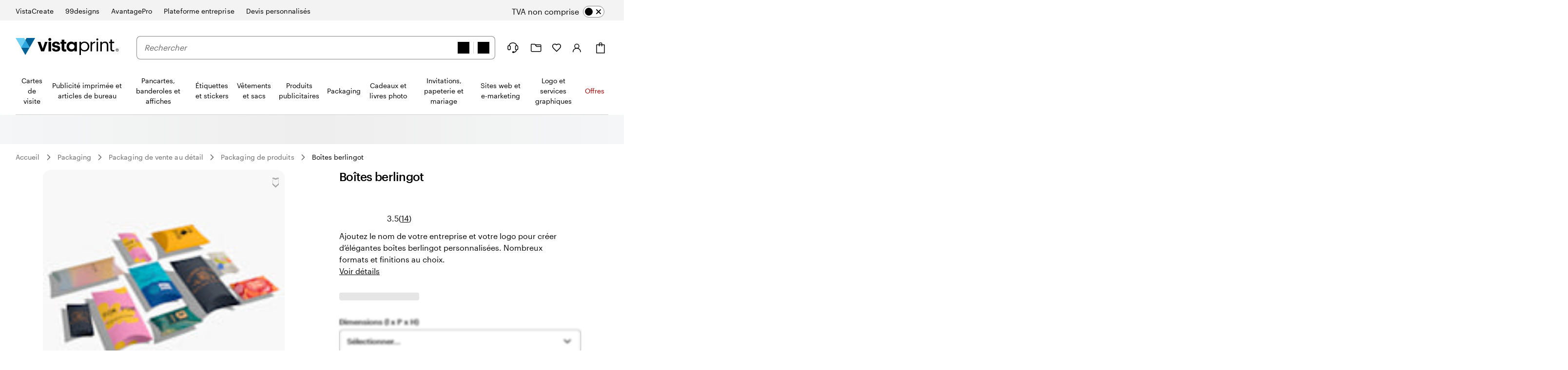

--- FILE ---
content_type: text/html
request_url: https://www.vistaprint.fr/emballage/emballage-en-carton/boites-berlingot
body_size: 72950
content:
<!DOCTYPE html><html lang="fr-FR"><head><meta name="viewport" content="initial-scale=1"/><meta name="format-detection" content="telephone=no"/><meta http-equiv="Content-Type" content="text/html; charset=utf-8"/><meta name="theme-color" content="#006196"/><script type="text/javascript" src="https://pricing-context-module.products.vpsvc.com/static/v3/pricing-context-module.min.js"></script><meta name="generator" content="Gatsby 5.13.7"/><meta data-react-helmet="true" name="bookendSlugs" data-headercomponent="full_header" data-footercomponent="full_footer" data-headerkey="v10_vistaprint_fr-fr_header_full_hidesearch-false_hidevat-false" data-footerkey="v10_vistaprint_fr-fr_footer_full" data-inline-critical-css="false" data-react-bookends-major-version="v10" data-bookends-appended="true" /><script> var bundleInterval = setInterval(() => {
    if (window.bookends &&
      window.bookends.React && 
      window.bookends.ReactDOM &&
      window.bookends.AbReader &&
      window.bookends.Auth &&
      window.bookends.Swan &&
      window.bookends.Axios) {
      var bundleScript = document.createElement('script'); 
      bundleScript.src="https://bookends.cdn.vpsvc.com/html/statics/dep-share/v10_bundle-38de5a71.js";
      document['body'].appendChild(bundleScript); 
      clearInterval(bundleInterval);
    }
  }, 100) 
  </script><style>.sticky-site-header{position:fixed;top:0px;}.sticky-site-header-horizontal-align-left{left:50%;}.sticky-site-header-horizontal-align-transform{transform:translateX(-50%);}.sticky-site-header-transition{transition:transform .3s ease;}.search-bar-input.search-bar-input{min-height:46px;height:46px}.search-bar-input.search-bar-input input{min-height:calc(100% - 2px);height:calc(100% - 2px)}.search-bar-form-field{width:100%}.site-header-search-container.site-header-search-container{align-items:center;flex-grow:3;margin:0 var(--swan-sem-space-2);order:10;background-color:var(--swan-sem-color-bg-standard);z-index:1}@media only screen and (max-width: 767px){.site-header-search-container.site-header-search-container{position:absolute;display:flex;top:0;align-items:flex-start;width:calc(100% + 16px);margin:0 -8px;order:1000;opacity:0;pointer-events:none;transition:opacity .15s ease-in-out;padding:6px 4px 6px 8px;visibility:hidden}.site-header-search-container.site-header-search-container .search-form-and-flyout{position:static}.site-header-search-container.site-header-search-container .search-bar-input{width:44px;box-sizing:border-box;padding-right:var(--swan-sem-space-3);transition:width .15s linear;transition-delay:.15s}.site-header-search-container.site-header-search-container.site-header-search-container-open{opacity:1;pointer-events:all;visibility:visible}.site-header-search-container.site-header-search-container.site-header-search-container-open .search-bar-input{width:100%}.site-header-search-container.site-header-search-container .close-search{flex-grow:0;width:44px;height:44px;text-align:center;padding-top:2px;margin-right:4px;margin-left:-4px}.site-header-search-container.site-header-search-container .search-form{padding-right:12px}.site-header-search-container.site-header-search-container .search-application,.site-header-search-container.site-header-search-container .search-group,.site-header-search-container.site-header-search-container .search-form{width:100%}.site-header-search-container.site-header-search-container .search-context-inner-wrapper{flex-grow:1}}.mobile-search-veil{position:fixed;top:0;left:0;height:100vh;width:100vw;background-color:rgba(0,17,26,.6);opacity:0;pointer-events:none;transition:opacity .15s ease-in-out}.mobile-search-veil.mobile-search-veil-open{opacity:1;pointer-events:all}.search-flyout-drop-down{border:1px solid var(--swan-sem-color-border-standard);border-radius:.4em;width:100%}.search-flyout-drop-down:empty{display:none}@media only screen and (min-width: 1024px)and (max-width: 1439px),only screen and (min-width: 1440px),only screen and (min-width: 768px)and (max-width: 1023px){.search-flyout-wrapper{position:relative;z-index:1000}.search-flyout-wrapper .search-flyout{position:absolute;min-width:100%}.search-flyout-drop-down{margin-top:8px}.search-flyout-drop-down>div{border-radius:.4em}}@media only screen and (max-width: 767px){.search-flyout-wrapper{position:absolute;left:0;width:100%;max-height:80vh;overflow-y:auto}}.search-flyout-veil{transition:opacity .1s;position:absolute;height:100vh;width:100vw;left:0;margin-left:calc(-50vw + 50%)}@media only screen and (max-width: 767px){.search-flyout-veil{z-index:-1}}.query-suggestions-search-input-list .swan-listbox-section-separator{display:none}.query-suggestions-search-input-list .swan-listbox-section-title{font-size:var(--swan-sem-font-size-small);font-weight:var(--swan-base-font-weight-normal);color:var(--swan-sem-color-text-subtle)}.query-suggestions-search-input-list .swan-listbox-list .query-suggestion-item:not([aria-disabled=true]):hover,.query-suggestions-search-input-list .swan-listbox-list .query-suggestion-item:not([aria-disabled=true]):active{background-color:unset}

/*# sourceMappingURL=output.css.map */.site-header-main-container{background-color:var(--swan-base-color-white);width:100%}.site-header-main-container{background-color:var(--swan-base-color-white);width:100%}.cart-item-count-container{text-align:center}@media only screen and (max-width: 767px){.cart-item-count-container{width:var(--swan-sem-space-7);height:var(--swan-sem-space-7)}}.QSIFeedbackButton{z-index:1 !important}.site-header.site-header-full{position:relative;z-index:var(--swan-sem-z-index-overlay);background-color:var(--swan-base-color-white)}.site-header.site-header-full .site-header-brand-banner-container{background-color:var(--swan-base-color-grey-100);color:#000}@media only screen and (min-width: 768px)and (max-width: 1023px),only screen and (max-width: 767px){.site-header.site-header-full .site-header-brand-banner-container{background-color:var(--swan-base-color-white);color:var(--swan-base-color-grey-800)}}@media only screen and (min-width: 1024px){.site-header.site-header-full .site-header-brand-banner-container .site-header-brand-banner-bounded-content{padding-top:var(--swan-sem-space-4)}}.site-header.site-header-full .navburger{display:inline-block;height:var(--swan-sem-space-7);pointer-events:none;width:var(--swan-sem-space-7)}@media only screen and (max-width: 767px){.site-header.site-header-full .navburger{height:22px;width:22px;vertical-align:bottom}}.site-header.site-header-full .icon-alignment{align-self:center;display:inline-flex}@media only screen and (max-width: 767px){.site-header.site-header-full .icon-alignment:has(>.swan-hidden-xs){display:none}}.site-header.site-header-full .site-header-brand-banner{align-items:baseline;display:flex;justify-content:space-between}@media only screen and (min-width: 768px)and (max-width: 1023px),only screen and (max-width: 767px){.site-header.site-header-full .site-header-brand-banner{justify-content:center}}.site-header.site-header-full .site-header-brand-banner .flipswitch-off-label{background-color:var(--swan-base-color-grey-900);color:var(--swan-base-color-white);white-space:nowrap}.site-header.site-header-full .site-header-brands{align-items:center;align-self:stretch;display:inline-flex;align-self:stretch}.site-header.site-header-full .nav-brand-image{max-height:18px}.site-header.site-header-full .site-header-brand-banner-vat-container{justify-content:flex-end;align-items:center;display:inline-flex}.site-header.site-header-full .site-header-brands-list{align-self:stretch;display:inline-flex;list-style:none;margin:0;padding:0;white-space:nowrap}.site-header.site-header-full .site-header-brands-list .site-header-brands-list-item{align-items:stretch;border-color:rgba(0,0,0,0);border-style:solid;border-width:0 0 1px 0;display:inline-flex;margin-right:var(--swan-sem-space-6);padding-bottom:var(--swan-sem-space-3)}.site-header.site-header-full .site-header-brands-list .site-header-brands-list-item.site-header-current-brand{border-color:#000}.site-header.site-header-full .site-header-brands-list .site-header-brands-list-item a{align-self:center;color:#000;text-decoration:none}.site-header.site-header-full .site-header-brands-list .site-header-brands-list-item-with-image a{align-self:flex-end}.site-header.site-header-full .site-header-logo-and-tagline{align-items:center;display:flex;margin-right:0;order:0}.site-header.site-header-full .site-header-logo-and-tagline button{width:var(--swan-sem-space-7);height:var(--swan-sem-space-7)}@media only screen and (max-width: 767px){.site-header.site-header-full .site-header-logo-and-tagline{height:var(--swan-sem-space-7)}.site-header.site-header-full .site-header-logo-and-tagline .site-header-logo{position:absolute;left:50%;transform:translateX(-50%);text-align:center}}@media only screen and (min-width: 768px){.site-header.site-header-full .site-header-logo-and-tagline{margin-right:var(--swan-sem-space-7)}}@media only screen and (min-width: 768px)and (max-width: 1023px){.ie11 .site-header.site-header-full .site-header-logo-and-tagline{min-width:186px}}.site-header.site-header-full .site-header-logo-and-tagline .site-header-navburger{background:none;border:0;text-align:center}.site-header.site-header-full .site-header-logo-and-tagline .mobile-search-toggle{text-align:center;border:none}.site-header.site-header-full .site-header-logo a{display:table}.site-header.site-header-full .site-header-logo .logo-fullsize,.site-header.site-header-full .site-header-logo .logo-narrow{display:none;width:212px}@media only screen and (min-width: 768px)and (max-width: 1023px){.site-header.site-header-full .site-header-logo .logo-fullsize,.site-header.site-header-full .site-header-logo .logo-narrow{height:var(--swan-sem-space-7)}}@media only screen and (max-width: 767px){.site-header.site-header-full .site-header-logo .logo-fullsize,.site-header.site-header-full .site-header-logo .logo-narrow{height:var(--swan-sem-space-7)}}@media only screen and (max-width: 767px){.site-header.site-header-full .site-header-logo .logo-fullsize,.site-header.site-header-full .site-header-logo .logo-narrow{width:125px}}@media only screen and (max-width: 280px){.site-header.site-header-full .site-header-logo .logo-fullsize,.site-header.site-header-full .site-header-logo .logo-narrow{width:fit-content}}@media only screen and (min-width: 768px){.site-header.site-header-full .site-header-logo .logo-fullsize.logo-fullsize,.site-header.site-header-full .site-header-logo .logo-narrow.logo-fullsize{display:block}}@media only screen and (max-width: 767px){.site-header.site-header-full .site-header-logo .logo-fullsize.logo-narrow,.site-header.site-header-full .site-header-logo .logo-narrow.logo-narrow{display:block}}.site-header.site-header-full .site-header-main{display:flex;flex-wrap:nowrap;justify-content:space-between;position:relative;max-width:none}@media only screen and (min-width: 1024px)and (max-width: 1439px),only screen and (min-width: 1440px){.site-header.site-header-full .site-header-main{margin-bottom:0;padding:var(--swan-sem-space-7) 0 0}}@media only screen and (min-width: 768px)and (max-width: 1023px){.site-header.site-header-full .site-header-main{padding:var(--swan-sem-space-5) var(--swan-sem-space-4)}}@media only screen and (max-width: 767px){.site-header.site-header-full .site-header-main{flex-wrap:wrap;padding:var(--swan-sem-space-3) 0}.site-header.site-header-full .site-header-main .site-header-search-container-expanded.site-header-search-container{visibility:visible;position:unset;opacity:1;margin-top:var(--swan-sem-space-3);padding:var(--swan-sem-space-3) var(--swan-sem-space-4) 0 var(--swan-sem-space-4);pointer-events:all}.site-header.site-header-full .site-header-main .site-header-search-container-expanded.site-header-search-container .mobile-search-close-button{display:none}.site-header.site-header-full .site-header-main .site-header-search-container-expanded.site-header-search-container.site-header-search-container-open{position:absolute;margin-top:0;padding:var(--swan-sem-space-3) var(--swan-sem-space-4)}.site-header.site-header-full .site-header-main .site-header-search-container-expanded.site-header-search-container.site-header-search-container-open .mobile-search-close-button{display:unset}}.site-header.site-header-full .site-header-vat-toggle{align-items:center;display:flex}.site-header.site-header-full .site-header-vat-toggle-label{display:block;padding-right:var(--swan-sem-space-2)}.site-header.site-header-full .site-header-user-menu{display:none}.site-header.site-header-full .mini-cart-sign-in{display:none}.site-header.site-header-full .site-header-links{align-items:center;display:flex;order:100}.site-header.site-header-full .site-header-link{position:relative;background:none;border:0;align-items:center;display:flex}.site-header.site-header-full .site-header-link:hover{text-decoration:underline}@media only screen and (min-width: 768px){.site-header.site-header-full .site-header-link{margin-left:var(--swan-sem-space-5)}}@media only screen and (min-width: 1440px){.site-header.site-header-full .site-header-link{margin-left:var(--swan-sem-space-6)}}.site-header.site-header-full .site-header-link .site-header-link-icon{width:var(--swan-sem-space-7);text-align:center;display:flex;justify-content:center}.site-header.site-header-full .site-header-link .site-header-link-account a{cursor:pointer}.site-header.site-header-full .site-header-link .site-header-link-content{color:var(--swan-base-color-grey-900);display:flex;align-items:center}.site-header.site-header-full .site-header-link .site-header-link-text{display:block;margin-left:var(--swan-sem-space-2);text-align:left}.site-header.site-header-full .site-header-link .small{font-size:.778rem}.site-header.site-header-full .site-header-link .site-header-link-subtext{display:block;font-size:var(--swan-sem-font-size-xsmall);white-space:nowrap}.site-header.site-header-full .site-header-link .site-header-link-primary{font-size:var(--swan-sem-font-size-small);width:100%}.site-header.site-header-full .site-header-link .site-header-link-cart-inner{align-items:center;display:flex}.site-header.site-header-full .site-header-link .text-large{color:var(--swan-base-color-grey-900);font-size:12px;position:relative;top:-var(--swan-sem-space-3)}.masks.masks{box-shadow:none}.masks.masks .site-header-logo-and-tagline{margin-left:auto;margin-right:auto}.masks.masks .site-header-logo .logo-fullsize{height:var(--swan-sem-space-7)}.masks.masks.fastfashion-slim button.site-header-link{margin-left:0}@media only screen and (min-width: 1024px)and (max-width: 1439px),only screen and (min-width: 1440px){.masks.masks .site-header-main{padding-bottom:var(--swan-sem-space-7)}}.swan-icon.swan-icon.swan-icon{object-fit:contain}#bookendsHeader{--swan-comp-toggle-switch-handle-color-bg: var(--swan-base-color-black);--swan-comp-toggle-switch-size-standard-height: var(--swan-sem-space-5)}#bookendsHeader .swan-toggle-switch{--swan-internal-toggle-switch-height: calc( var(--swan-comp-toggle-switch-size-standard-height) + 2 * var(--swan-sem-space-2) ) !important;--swan-internal-toggle-switch-width: calc( var(--swan-comp-toggle-switch-size-standard-height) * 2 + var(--swan-sem-space-2) * 3 ) !important;min-height:var(--swan-internal-toggle-switch-height) !important}#bookendsHeader .swan-toggle-switch::before{width:var(--swan-internal-toggle-switch-handle-size) !important;height:var(--swan-internal-toggle-switch-handle-size) !important;bottom:calc(50% - var(--swan-internal-toggle-switch-handle-size)/2) !important;right:calc(var(--swan-internal-toggle-switch-width) - var(--swan-internal-toggle-switch-handle-size) - var(--swan-sem-space-2)) !important}#bookendsHeader .swan-toggle-switch[aria-checked=true]::before{right:var(--swan-sem-space-2) !important}#bookendsHeader .swan-toggle-switch::after{background-image:url('data:image/svg+xml;utf8,<svg width="16" height="16" viewBox="0 0 16 16" fill="none" xmlns="http://www.w3.org/2000/svg"><path d="M12 4L4 12M4 4L12 12" stroke="black" stroke-width="2" stroke-linecap="round" stroke-linejoin="round"/></svg>') !important;background-color:var(--swan-sem-color-bg-control) !important;background-position:calc(var(--swan-internal-toggle-switch-handle-size) + 2*var(--swan-sem-space-2) - var(--swan-sem-border-width-input)) center !important;opacity:1 !important}#bookendsHeader .swan-toggle-switch:hover::after{background-color:var(--swan-sem-color-bg-control-hover) !important}#bookendsHeader .swan-toggle-switch[aria-checked=true]::after{background-image:url('data:image/svg+xml;utf8,<svg width="16" height="16" viewBox="0 0 16 16" fill="none" xmlns="http://www.w3.org/2000/svg"><path d="M13.3334 4L6.00002 11.3333L2.66669 8" stroke="black" stroke-width="2" stroke-linecap="round" stroke-linejoin="round"/></svg>') !important;background-color:#6fd0f5 !important;background-position:calc(var(--swan-sem-space-2) - var(--swan-sem-border-width-input)) center !important;border-color:rgba(0,0,0,0) !important}#bookendsHeader .swan-toggle-switch:hover[aria-checked=true]::after{background-color:#2ba8e0 !important}.site-header-link-menu a[data-testid=favorites-header-link]{align-items:center;display:flex;color:var(--swan-base-color-grey-900)}.site-header-link-menu a[data-testid=favorites-header-link]:hover{text-decoration:underline}.site-header-link-menu a[data-testid=favorites-header-link]{padding:0;margin:0}.site-header-link-menu a[data-testid=favorites-header-link]>svg{width:20px;height:20px;display:block}.site-header-link-menu a[data-testid=favorites-header-link] .site-header-link-text,.site-header-link-menu a[data-testid=favorites-header-link]>span:last-child{display:block;margin-left:var(--swan-sem-space-2);text-align:left}@media only screen and (max-width: 1439px){.site-header-link-cart .cart-label{margin-left:0 !important}}.site-header-link-cart>a,.site-header-link-cart>div>a{align-items:center !important;display:flex !important}.site-header-link-cart .site-header-link-cart-inner{align-items:center !important;display:flex !important}.site-header-link-cart .site-header-link-icon{align-items:center !important;display:flex !important}.swan-button-skin-unstyled.site-header-link{display:flex}.swan-button-skin-unstyled.site-header-link:hover{text-decoration:var(--swan-elements-link-text-decoration-hover);color:var(--swan-elements-link-font-color-hover)}@keyframes flyout-slide-bottom{0%{opacity:0;transform:translateY(-24px)}100%{opacity:1;transform:translateY(0)}}@keyframes flyout-slide-sign-in-small{0%{opacity:0;transform:translateY(-24px) translateX(-35%)}100%{opacity:1;transform:translateY(0) translateX(-35%)}}@keyframes flyout-slide-account-small{0%{opacity:0;transform:translateY(-24px) translateX(-28%)}100%{opacity:1;transform:translateY(0) translateX(-28%)}}.site-header-link-account{justify-content:center;display:flex}.accounts-dropdown{position:relative;margin-top:var(--swan-sem-space-6);right:var(--swan-sem-space-12)}@media only screen and (min-width: 1440px)and (max-width: 1919px),only screen and (min-width: 1920px){.accounts-dropdown{right:240px}}@media only screen and (min-width: 1024px)and (max-width: 1439px),only screen and (min-width: 768px)and (max-width: 1023px){.accounts-dropdown{margin-top:var(--swan-sem-space-7)}}.accounts-dropdown-with-items{right:515px}@media only screen and (min-width: 1440px)and (max-width: 1919px),only screen and (min-width: 1920px){.accounts-dropdown-with-items{right:795px}}.my-account-flyout{will-change:border,-webkit-filter,filter;position:absolute;top:100%;background:#f8f8f8;border:1px solid var(--swan-sem-color-border-standard);border-radius:var(--swan-sem-border-radius-container);min-width:210px;padding:var(--swan-sem-space-5) var(--swan-sem-space-7);padding-bottom:var(--swan-sem-space-2);filter:drop-shadow(var(--swan-sem-elevation-standard));-webkit-filter:drop-shadow(var(--swan-sem-elevation-standard))}@media only screen and (min-width: 1440px)and (max-width: 1919px),only screen and (min-width: 1920px){.my-account-flyout{width:340px}}.my-account-flyout::before,.my-account-flyout::after{border:var(--swan-sem-space-4) solid rgba(0,0,0,0);content:"";position:absolute}.my-account-flyout-position-bottom{margin-top:var(--swan-sem-space-4)}@media only screen and (min-width: 768px)and (max-width: 1023px){.my-account-flyout-position-bottom{margin-top:-var(--swan-sem-space-2)}}.my-account-flyout-position-bottom::before,.my-account-flyout-position-bottom::after{border-bottom-color:#fff;bottom:100%;left:50%;margin-left:-var(--swan-sem-space-4)}.my-account-flyout-position-bottom::before{border-bottom-color:#dfdfdf;margin-bottom:1px}.my-account-flyout-sign-in-container{animation:.4s flyout-slide-bottom;background-color:#fff;padding:var(--swan-sem-space-5) var(--swan-sem-space-3) var(--swan-sem-space-3) var(--swan-sem-space-3)}@media only screen and (min-width: 1024px)and (max-width: 1439px),only screen and (min-width: 768px)and (max-width: 1023px){.my-account-flyout-sign-in-container{animation:.4s flyout-slide-sign-in-small;transform:translateX(-35%)}}@media only screen and (min-width: 1024px)and (max-width: 1439px),only screen and (min-width: 768px)and (max-width: 1023px){.my-account-flyout-sign-in-container::before,.my-account-flyout-sign-in-container::after{left:83%}}.my-account-flyout-account-container{animation:.4s flyout-slide-bottom}@media only screen and (min-width: 1024px)and (max-width: 1439px),only screen and (min-width: 768px)and (max-width: 1023px){.my-account-flyout-account-container{animation:.4s flyout-slide-account-small;transform:translateX(-28%)}}@media only screen and (min-width: 1024px)and (max-width: 1439px),only screen and (min-width: 768px)and (max-width: 1023px){.my-account-flyout-account-container::before,.my-account-flyout-account-container::after{left:68%}}.my-account-flyout-width-small{width:250px;background-color:#fff;padding:var(--swan-sem-space-5);padding-bottom:0px}@media only screen and (min-width: 1440px)and (max-width: 1919px),only screen and (min-width: 1920px){.my-account-flyout-width-small{width:340px}}.my-account-flyout-width-large{width:680px;background:#f8f8f8}.my-account-flyout-width-large::before,.my-account-flyout-width-large::after{margin-left:6rem;border-bottom-color:var(--swan-base-color-grey-100)}.my-account-flyout-width-large::before{border-bottom-color:var(--swan-base-color-grey-300)}@media only screen and (min-width: 1440px)and (max-width: 1919px),only screen and (min-width: 1920px){.my-account-flyout-width-large{width:880px}.my-account-flyout-width-large::before,.my-account-flyout-width-large::after{margin-left:240px}}.my-account-flyout-section{padding:var(--swan-sem-space-3) var(--swan-sem-space-none)}.my-account-flyout-section-prev{border-bottom:1px solid var(--swan-base-color-grey-300)}.my-account-flyout-footer{border-top:1px solid #e6e6e6}.my-account-flyout-intro{font-weight:bold}.my-account-flyout-black-link{text-decoration:none}.site-header-nav{display:flex;flex-direction:column;justify-content:center;margin-top:var(--swan-sem-space-5);z-index:1}@media only screen and (max-width: 1023px){.site-header-nav{display:none}}.site-header-nav .swan-callout{line-height:inherit;margin-left:8px}.site-header-nav .site-header-nav-list{border-bottom:1px solid var(--swan-sem-color-border-standard)}.site-header-nav .site-header-nav-list button{color:var(--swan-sem-color-text-standard)}.site-header-nav .site-header-nav-list .site-header-nav-category-name{color:var(--swan-base-color-grey-900)}.site-header-nav .site-header-nav-list .site-header-nav-skin-special{color:#000;font-weight:bold}.site-header-nav .site-header-nav-list .site-header-nav-skin-special span.text-color-standard,.site-header-nav .site-header-nav-list .site-header-nav-skin-special div.text-color-standard{color:var(--swan-base-color-black)}.site-header-nav .site-header-nav-list .site-header-nav-skin-special span.text-color-standard.site-header-nav-skin-special,.site-header-nav .site-header-nav-list .site-header-nav-skin-special div.text-color-standard.site-header-nav-skin-special{color:#000;font-weight:bold}.site-header-nav .site-header-nav-list .site-header-nav-skin-special span.text-color-standard.site-header-nav-skin-holiday,.site-header-nav .site-header-nav-list .site-header-nav-skin-special div.text-color-standard.site-header-nav-skin-holiday{color:var(--swan-sem-color-text-promo)}.site-header-nav .site-header-nav-list .site-header-nav-skin-special span.text-color-standard.site-header-nav-skin-discount,.site-header-nav .site-header-nav-list .site-header-nav-skin-special div.text-color-standard.site-header-nav-skin-discount{color:var(--swan-sem-color-text-promo)}.site-header-nav .site-header-nav-list .site-header-nav-skin-discount{color:var(--swan-sem-color-text-promo)}.site-header-nav .site-header-nav-list .site-header-nav-skin-discount span.text-color-standard,.site-header-nav .site-header-nav-list .site-header-nav-skin-discount div.text-color-standard{color:var(--swan-base-color-black)}.site-header-nav .site-header-nav-list .site-header-nav-skin-discount span.text-color-standard.site-header-nav-skin-special,.site-header-nav .site-header-nav-list .site-header-nav-skin-discount div.text-color-standard.site-header-nav-skin-special{color:#000;font-weight:bold}.site-header-nav .site-header-nav-list .site-header-nav-skin-discount span.text-color-standard.site-header-nav-skin-holiday,.site-header-nav .site-header-nav-list .site-header-nav-skin-discount div.text-color-standard.site-header-nav-skin-holiday{color:var(--swan-sem-color-text-promo)}.site-header-nav .site-header-nav-list .site-header-nav-skin-discount span.text-color-standard.site-header-nav-skin-discount,.site-header-nav .site-header-nav-list .site-header-nav-skin-discount div.text-color-standard.site-header-nav-skin-discount{color:var(--swan-sem-color-text-promo)}.site-header-nav .site-header-nav-list .site-header-nav-skin-holiday{color:var(--swan-sem-color-text-promo)}.site-header-nav .site-header-nav-list .site-header-nav-skin-holiday span.text-color-standard,.site-header-nav .site-header-nav-list .site-header-nav-skin-holiday div.text-color-standard{color:var(--swan-base-color-black)}.site-header-nav .site-header-nav-list .site-header-nav-skin-holiday span.text-color-standard.site-header-nav-skin-special,.site-header-nav .site-header-nav-list .site-header-nav-skin-holiday div.text-color-standard.site-header-nav-skin-special{color:#000;font-weight:bold}.site-header-nav .site-header-nav-list .site-header-nav-skin-holiday span.text-color-standard.site-header-nav-skin-holiday,.site-header-nav .site-header-nav-list .site-header-nav-skin-holiday div.text-color-standard.site-header-nav-skin-holiday{color:var(--swan-sem-color-text-promo)}.site-header-nav .site-header-nav-list .site-header-nav-skin-holiday span.text-color-standard.site-header-nav-skin-discount,.site-header-nav .site-header-nav-list .site-header-nav-skin-holiday div.text-color-standard.site-header-nav-skin-discount{color:var(--swan-sem-color-text-promo)}.site-header-nav-veil{opacity:0;transition:opacity 0s}.site-header-nav-veil.site-header-nav-veil-visible{position:fixed;height:100vh;bottom:0;width:100%;left:0;background-color:rgba(71,73,76,.5);transition:opacity .1s .05s;opacity:1;z-index:calc(var(--swan-sem-z-index-overlay) - 1)}.site-header-link-menu-top-item{text-decoration:none}button.site-header-link-menu-top-item{font-weight:normal}.site-header-nav-menu-items{list-style-type:none;margin:0;padding-left:0}.site-header-nav-menu-items.site-header-nav-menu-items-top-level{display:flex;margin-bottom:0;padding:0}.site-header-nav .site-header-nav-menu-items.site-header-nav-menu-items-top-level{align-items:stretch;justify-content:space-between}.site-header-nav-menu-items.site-header-nav-menu-items-second-level{visibility:hidden;opacity:0;display:inline-flex;flex-direction:column;min-height:25vh;padding-left:0;width:100%}.site-header-nav .site-header-nav-menu-items.site-header-nav-menu-items-second-level{position:relative}.site-header-nav-menu-items.site-header-nav-menu-items-third-level{visibility:hidden;opacity:0;align-content:flex-start;bottom:0;flex-direction:column;flex-wrap:wrap;left:25%;padding-top:var(--swan-sem-space-4);position:absolute;right:0;top:0}.site-header-nav .site-header-nav-menu-items.site-header-nav-menu-items-third-level{border-left:1px solid var(--swan-base-color-grey-200);padding-left:var(--swan-sem-space-5)}aside.my-account-flyout{z-index:2}.site-header-nav-flyout{background-color:var(--swan-base-color-white);border-bottom:1px solid var(--swan-base-color-grey-200);border-top:1px solid var(--swan-base-color-grey-200);margin-top:1px;position:absolute;text-align:left;width:100%;z-index:1}.site-header-nav-toplevel{display:inline-block;flex-grow:1;list-style-type:none;text-align:center;margin-bottom:1px}.site-header-nav-toplevel>.site-header-nav-link{align-items:center;display:flex;justify-content:center;padding:var(--swan-sem-space-5) var(--swan-sem-space-3) var(--swan-sem-space-5);height:100%;background-color:rgba(0,0,0,0);border:none;font-size:14px}.site-header-nav-toplevel>.site-header-nav-link.site-header-nav-link{font-size:14px}.site-header-nav-toplevel::after{border-bottom:1px solid var(--swan-base-color-grey-900);content:"";display:block;transform:scaleX(0);transition:transform 200ms ease-in-out}.site-header-nav-toplevel.site-header-nav-flyout-focused::after{transform:scaleX(1)}.site-header-nav-toplevel.site-header-nav-flyout-focused .site-header-nav-menu-items.site-header-nav-menu-items-second-level{opacity:1;transition:opacity 750ms;visibility:visible}.site-header-nav-toplevel>.site-header-nav-flyout{display:flex;left:0;opacity:0;visibility:hidden}.site-header-nav .site-header-nav-secondlevel>.site-header-nav-category-name{font-size:14px;min-height:58px;padding:20px 0;padding-left:0;align-items:center;display:flex;justify-content:space-between;text-decoration:none;width:25%}.site-header-nav .site-header-nav-secondlevel>.site-header-nav-category-name:hover{color:var(--swan-base-color-grey-900)}.site-header-nav .site-header-nav-secondlevel>.site-header-nav-category-name .site-header-nav-category-heading{font-size:14px}.site-header-nav .site-header-nav-secondlevel>.site-header-nav-category-name .graphic-button{margin-left:auto;margin-right:0}.site-header-nav .site-header-nav-secondlevel>.site-header-nav-link{font-size:14px;min-height:58px;padding:20px 0;width:25%}.site-header-nav .site-header-nav-secondlevel.site-header-nav-flyout-focused>.site-header-nav-category-name{position:relative;background-color:var(--swan-base-color-grey-100);cursor:pointer}.site-header-nav .site-header-nav-secondlevel.site-header-nav-flyout-focused>.site-header-nav-category-name:before{content:"";position:absolute;right:0;top:0;height:100%;width:100vw;background-color:var(--swan-base-color-grey-100);z-index:-1}.site-header-nav .site-header-nav-secondlevel.site-header-nav-flyout-focused>.site-header-nav-link{position:relative;background-color:var(--swan-base-color-grey-100);cursor:pointer}.site-header-nav .site-header-nav-secondlevel.site-header-nav-flyout-focused>.site-header-nav-link:before{content:"";position:absolute;right:0;top:0;height:100%;width:100vw;background-color:var(--swan-base-color-grey-100);z-index:-1}.site-header-nav .site-header-nav-secondlevel.site-header-nav-flyout-focused .site-header-nav-menu-items.site-header-nav-menu-items-third-level{opacity:1;transition:opacity 750ms;visibility:visible}.site-header-nav-thirdlevel>.site-header-nav-link{padding:var(--swan-sem-space-4);font-size:14px}.site-header-nav-thirdlevel>.site-header-nav-link:hover{color:var(--swan-base-color-grey-900);text-decoration:underline}.site-header-nav .site-header-nav-thirdlevel>.site-header-nav-link{font-weight:normal}.site-header-nav-flyout-focused>[class^=site-header-nav-flyout]{display:flex;opacity:1;visibility:visible;z-index:1}.site-header-nav-flyout-focused .site-header-nav-flyout-content{width:100%;position:relative}.site-header-nav-link{display:block;text-decoration:none}.site-header-nav-link:hover{text-decoration:none}.site-header-nav-link.site-header-nav-skin-holiday{color:var(--swan-sem-color-text-promo)}.swan-modal-dialog.swan-modal-dialog-panel .stylized-dialog-buttons.site-header-nav-vat-area{justify-content:center}.firefox .stylized-dialog-buttons-margin-correction:last-child{margin-bottom:var(--swan-sem-space-10)}.site-header-nav-flyout.site-header-nav-flyout-tile-menu .site-header-nav-tile-menu-menu-items,.site-header-nav-flyout.site-header-nav-flyout-text .site-header-nav-flyout-categories,.site-header-nav-flyout.site-header-nav-flyout-tile-list .site-header-nav-menu-items{transition-property:opacity,transform;transition-duration:.3s;transition-timing-function:ease-out;transform:translateY(-12px);opacity:0}.site-header-nav-flyout-tile-menu.site-header-nav-flyout-focused .site-header-nav-tile-menu-menu-items{transform:translateY(0px);opacity:1}.site-header-nav-flyout-text.site-header-nav-flyout-focused .site-header-nav-flyout-categories{transform:translateY(0px);opacity:1}.site-header-nav-flyout-text[data-first-render=true] .site-header-nav-flyout-categories{transform:translateY(-12px);opacity:0 !important;transition:none !important}.site-header-nav-flyout-tile-menu[data-first-render=true] .site-header-nav-tile-menu-menu-items{transform:translateY(-12px);opacity:0 !important;transition:none !important}.site-header-nav-flyout-tile-list[data-first-render=true] .site-header-nav-menu-items{transform:translateY(-12px);opacity:0 !important;transition:none !important}.site-header-nav-flyout-tile-list.site-header-nav-flyout-focused .site-header-nav-menu-items{transform:translateY(0px);opacity:1}.site-header-nav-flyout-text.site-header-nav-flyout-text{height:auto;overflow-x:hidden}.site-header-nav-flyout-text.site-header-nav-flyout-text .site-header-nav-flyout-categories{position:relative;display:block;display:flex;min-height:225px;justify-content:space-between}.site-header-nav-flyout-text.site-header-nav-flyout-text .nav-flyout-text-column{max-width:15.5%;margin-right:4%}.site-header-nav-flyout-text.site-header-nav-flyout-text .nav-flyout-text-column:last-of-type{margin-right:0}.site-header-nav-flyout-text.site-header-nav-flyout-text ul{padding-left:0}.site-header-nav-flyout-text.site-header-nav-flyout-text li{list-style-type:none}.site-header-nav-flyout-text.site-header-nav-flyout-text .nav-flyout-text-category-item{margin-top:var(--swan-sem-space-3)}.site-header-nav-flyout-text.site-header-nav-flyout-text a,.site-header-nav-flyout-text.site-header-nav-flyout-text .link{text-decoration:none !important;max-width:100%}.site-header-nav-flyout-text.site-header-nav-flyout-text .swan-standard-tile{margin:0}.site-header-nav-flyout-text.site-header-nav-flyout-text .swan-standard-tile .swan-standard-tile-name,.site-header-nav-flyout-text.site-header-nav-flyout-text .swan-standard-tile .swan-standard-tile-description{font-size:14px}.site-header-nav-flyout-text.site-header-nav-flyout-text .swan-standard-tile img{max-width:100%}.site-header-nav-flyout-tile-menu{overflow:hidden}.site-header-nav-flyout-tile-menu .site-header-nav-flyout-tile-menu-tile{width:calc(20% - 24px)}.site-header-nav-flyout-tile-menu .site-header-nav-flyout-tile-menu-tile .swan-standard-tile{position:relative;margin:0}.site-header-nav-flyout-tile-menu .site-header-nav-flyout-tile-menu-tile .swan-standard-tile .swan-standard-tile-name,.site-header-nav-flyout-tile-menu .site-header-nav-flyout-tile-menu-tile .swan-standard-tile .swan-standard-tile-description{font-size:14px}.site-header-nav-flyout-tile-menu .site-header-nav-flyout-tile-menu-tile .swan-standard-tile img{max-width:100%}.site-header-nav-flyout-tile-menu .site-header-nav-flyout-tile-menu-tile a{text-decoration:none !important}.site-header-nav-flyout-tile-menu .site-header-nav-flyout-tile-menu-content-wrapper{display:flex;align-items:flex-start;flex-wrap:wrap}.site-header-nav-flyout-tile-menu .site-header-tile-menu-nav-tile-display{position:relative;width:83%;display:inline-block}.site-header-nav-flyout-tile-menu .site-header-nav-tile-menu-menu-items-third-level-list{position:relative;display:flex;align-items:flex-start;background-color:#fff}.site-header-nav-tile-menu-menu-items{list-style-type:none;margin:0;padding-left:0}.site-header-nav-tile-menu-menu-items.site-header-nav-tile-menu-menu-items-second-level{width:17%;padding-right:2%;display:inline-flex;flex-direction:column;justify-content:flex-start;padding-left:0;margin-bottom:var(--swan-sem-space-7)}.site-header-nav .site-header-nav-tile-menu-menu-items.site-header-nav-tile-menu-menu-items-second-level{position:relative}.site-header-nav-tile-menu-menu-items.site-header-nav-tile-menu-menu-items-third-level,.site-header-nav-flyout-focused .site-header-nav-tile-menu-menu-items.site-header-nav-tile-menu-menu-items-third-level{visibility:hidden;opacity:0;bottom:0;position:absolute;left:0;top:0}.site-header-nav-tile-menu-second-level-element>.site-header-nav-tile-menu-category-name{font-size:14px;padding:var(--swan-sem-space-4) 0 4px;margin-bottom:12px;text-decoration:none;width:100%;border-bottom:1px solid var(--swan-base-color-white);color:var(--swan-base-color-grey-700)}.site-header-nav-tile-menu-second-level-element>.site-header-nav-tile-menu-category-name:hover{color:var(--swan-base-color-black)}.site-header-nav-tile-menu-second-level-element>.site-header-nav-tile-menu-category-name .site-header-nav-tile-menu-category-heading{font-size:14px}.site-header-nav-tile-menu-second-level-element.site-header-nav-flyout-focused .site-header-nav-tile-menu-category-name{position:relative;border-bottom:1px solid #4d4d4d;color:var(--swan-base-color-black);cursor:pointer}.site-header-nav-flyout-tile-list{overflow:hidden}.site-header-nav-flyout-tile-list .site-header-nav-menu-items{display:flex;align-items:flex-start}.site-header-nav-flyout-tile-list .site-header-nav-flyout-tile-menu-tile{width:16.6666666667%}.site-header-nav-flyout-tile-list .site-header-nav-flyout-tile-menu-tile .swan-standard-tile{position:relative;margin:0}.site-header-nav-flyout-tile-list .site-header-nav-flyout-tile-menu-tile .swan-standard-tile .swan-standard-tile-name,.site-header-nav-flyout-tile-list .site-header-nav-flyout-tile-menu-tile .swan-standard-tile .swan-standard-tile-description{font-size:14px}.site-header-nav-flyout-tile-list .site-header-nav-flyout-tile-menu-tile .swan-standard-tile img{max-width:100%}.site-header-nav-flyout-tile-list .site-header-nav-flyout-tile-menu-tile a{text-decoration:none !important;max-width:100%}.site-header-visual-nav-flyout-bottom-link-lowercase-text{text-transform:lowercase}.site-header-visual-nav-flyout-bottom-link{position:relative;width:100%;background-color:#f7f7f7;opacity:1 !important}.site-header-visual-nav-flyout-bottom-link a::first-letter{text-transform:uppercase}.site-header-visual-nav-flyout-bottom-link a{padding:var(--swan-sem-space-6) 0}.site-header-visual-nav-flyout-bottom-link:before{content:"";position:absolute;height:100%;width:100vw;top:0;left:calc(50% - 50vw);z-index:-1;background-color:#f7f7f7}nav.site-header-nav .swan-callout{min-height:0;text-decoration:none}nav.site-header-nav .swan-standard-tile-overlay .swan-callout{position:absolute;top:var(--swan-sem-space-3);left:var(--swan-sem-space-3)}.stylized-dialog-buttons.site-header-nav-vat-area.stylized-dialog-buttons.site-header-nav-vat-area{padding:0}.site-header-full .site-header-nav-reduced-container{z-index:10000}.site-header-full .site-header-nav-reduced-container .site-header-brands-section{background-color:#f8f8f8;width:80vw;left:calc(var(--swan-sem-space-6)*-1);position:relative;padding:7px 0}.site-header-full .site-header-nav-reduced-container .site-header-brands-section .site-header-brands-heading{display:block;font-size:12px;font-weight:bold;color:#666;padding:13px var(--swan-sem-space-6)}.site-header-full .site-header-nav-reduced-container .site-header-brands-section .site-header-brands{align-items:center;align-self:stretch;display:inline-flex;padding:0 var(--swan-sem-space-6)}.site-header-full .site-header-nav-reduced-container .site-header-brands-section .site-header-brands-list{display:inline-flex;flex-direction:column;list-style:none;margin:0;padding:0}.site-header-full .site-header-nav-reduced-container .site-header-brands-section .site-header-brands-list .site-header-brands-list-item{border:none;padding-bottom:0}.site-header-full .site-header-nav-reduced-container .site-header-brands-section .site-header-brands-list .site-header-brands-list-item.site-header-current-brand{border-color:#000}.site-header-full .site-header-nav-reduced-container .site-header-brands-section .site-header-brands-list .site-header-brands-list-item a,.site-header-full .site-header-nav-reduced-container .site-header-brands-section .site-header-brands-list .site-header-brands-list-item button{color:unset;font-weight:normal;text-decoration:none;padding:10px 0}.site-header-full .site-header-nav-reduced-container .swan-modal-dialog{width:80%}.site-header-full .site-header-nav-reduced-container .swan-modal-dialog.mx-nav-menu{width:50%;padding:var(--swan-sem-space-3) var(--swan-sem-space-none) var(--swan-sem-space-4)}.site-header-full .site-header-nav-reduced-container .swan-modal-dialog.mx-nav-menu.mx-nav-full-width{max-width:100%;width:100%}.site-header-full .site-header-nav-reduced-container .swan-modal-dialog.mx-nav-menu .swan-modal-dialog-close-button{position:absolute !important;top:var(--swan-sem-space-5);height:calc(5*var(--swan-sem-space-3));width:calc(5*var(--swan-sem-space-3))}.site-header-full .site-header-nav-reduced-container .swan-modal-dialog.mx-nav-menu .swan-modal-dialog-close-button::before{height:var(--swan-sem-space-7);width:var(--swan-sem-space-7)}.site-header-full .site-header-nav-reduced-container .swan-modal-dialog.mx-nav-menu .mobile-nav-header{margin:0;width:100%;padding:var(--swan-sem-space-none) var(--swan-sem-space-5)}.site-header-full .site-header-nav-reduced-container .swan-modal-dialog.mx-nav-menu .mobile-nav-header .site-header-user-functions-section{margin-top:calc(var(--swan-sem-space-7)*2)}.site-header-full .site-header-nav-reduced-container .swan-modal-dialog.mx-nav-menu .mobile-nav-header .site-header-user-functions-section .site-header-brands{display:block}.site-header-full .site-header-nav-reduced-container .swan-modal-dialog.mx-nav-menu .mobile-nav-header .site-header-user-functions-section .site-header-brands .site-header-user-functions{display:flex}.site-header-full .site-header-nav-reduced-container .swan-modal-dialog.mx-nav-menu .mobile-nav-header .site-header-user-functions-section .site-header-brands .site-header-user-functions .site-header-user-functions-item a,.site-header-full .site-header-nav-reduced-container .swan-modal-dialog.mx-nav-menu .mobile-nav-header .site-header-user-functions-section .site-header-brands .site-header-user-functions .site-header-user-functions-item button{padding:var(--swan-sem-space-4) 0}.site-header-full .site-header-nav-reduced-container .swan-modal-dialog.mx-nav-menu .mobile-nav-header .site-header-user-functions-section .site-header-brands .site-header-user-functions .site-header-user-functions-item .swan-button-skin-unstyled{width:100%;border:0px}.site-header-full .site-header-nav-reduced-container .swan-modal-dialog.mx-nav-menu .site-header-nav-reduced-header{margin:0;flex-direction:row;align-items:center;gap:var(--swan-sem-space-2);margin-left:calc(-1*var(--swan-sem-space-3))}.site-header-full .site-header-nav-reduced-container .swan-modal-dialog.mx-nav-menu .site-header-nav-reduced-header:not(.swan-visually-hidden){padding:var(--swan-sem-space-3) 0 var(--swan-sem-space-5)}.site-header-full .site-header-nav-reduced-container .swan-modal-dialog.mx-nav-menu .site-header-nav-reduced-header:not(.swan-visually-hidden) .site-header-nav-reduced-header-title{margin:0;font-size:20px;line-height:24px;white-space:nowrap;overflow:hidden;text-overflow:ellipsis}.site-header-full .site-header-nav-reduced-container .swan-modal-dialog.mx-nav-menu .site-header-nav-reduced{margin-right:0}.site-header-full .site-header-nav-reduced-container .swan-modal-dialog.mx-nav-menu .site-header-nav-reduced .site-header-nav-list.site-header-nav-menu-items.site-header-nav-menu-items-top-level{padding:var(--swan-sem-space-none) var(--swan-sem-space-5)}.site-header-full .site-header-nav-reduced-container .swan-modal-dialog.mx-nav-menu .site-header-nav-reduced .site-header-nav-list.site-header-nav-menu-items.site-header-nav-menu-items-top-level .site-header-nav-menu-items-second-level{padding:var(--swan-sem-space-none) var(--swan-sem-space-5)}.site-header-full .site-header-nav-reduced-container .swan-modal-dialog.mx-nav-menu .mx-nav-divider{margin-left:calc(-1*var(--swan-sem-space-5));width:100vw}.site-header-full .site-header-nav-reduced-container .swan-modal-dialog.mx-nav-menu .site-header-nav-link{font-size:var(--swan-sem-font-size-standard);padding:var(--swan-sem-space-4) 0}.site-header-full .site-header-nav-reduced-container .swan-modal-dialog.mx-nav-menu .site-header-nav-link.mx-top-level-link{justify-content:space-between}.site-header-full .site-header-nav-reduced-container .swan-modal-dialog.mx-nav-menu .site-header-nav-secondlevel .swan-collapsible-summary{padding:var(--swan-sem-space-none);border:none}.site-header-full .site-header-nav-reduced-container .swan-modal-dialog.mx-nav-menu .site-header-nav-secondlevel .swan-collapsible-summary-button{font-size:var(--swan-sem-font-size-standard)}.site-header-full .site-header-nav-reduced-container .swan-modal-dialog.mx-nav-menu .mobile-promo-tile-container .site-header-nav-secondlevel-js{width:100%}.site-header-full .site-header-nav-reduced-container .swan-modal-dialog.mx-nav-menu .mobile-promo-tile-container .site-header-nav-secondlevel-js img{width:100%}.site-header-full .site-header-nav-reduced-container .swan-modal-dialog.mx-nav-menu .mobile-promo-tile-container .swan-standard-tile-contents{padding-top:var(--swan-sem-space-4)}.site-header-full .site-header-nav-reduced-container .swan-modal-dialog.mx-nav-menu .mobile-promo-tile-container .swan-standard-tile-contents .swan-standard-tile-name{font-size:var(--swan-sem-font-size-standard);margin-bottom:var(--swan-sem-space-2)}.site-header-full .site-header-nav-reduced-container .swan-modal-dialog.mx-nav-menu .mobile-promo-tile-container .swan-standard-tile-contents .swan-standard-tile-description{font-size:var(--swan-sem-font-size-standard)}.site-header-full .site-header-nav-reduced-container .swan-modal-dialog.mx-nav-menu .site-header-nav-thirdlevel{padding:0}.site-header-full .site-header-nav-reduced-container .swan-modal-dialog.mx-nav-menu .site-header-nav-thirdlevel span{font-weight:var(--swan-base-font-weight-normal)}.site-header-full .site-header-nav-reduced-container .swan-modal-dialog.mx-nav-menu .site-header-brands-section{width:100vw;left:0}.site-header-full .site-header-nav-reduced-container .swan-modal-dialog .mobile-nav-header{margin:0;width:100%}.site-header-full .site-header-nav-reduced-container .swan-modal-dialog .mobile-nav-header .site-header-user-functions-section .site-header-brands{display:block}.site-header-full .site-header-nav-reduced-container .swan-modal-dialog .mobile-nav-header .site-header-user-functions-section .site-header-brands .site-header-user-functions{display:flex}.site-header-full .site-header-nav-reduced-container .swan-modal-dialog .mobile-nav-header .site-header-user-functions-section .site-header-brands .site-header-user-functions .site-header-user-functions-item a,.site-header-full .site-header-nav-reduced-container .swan-modal-dialog .mobile-nav-header .site-header-user-functions-section .site-header-brands .site-header-user-functions .site-header-user-functions-item .swan-button-skin-unstyled{width:100%;border:0px}.site-header-full .site-header-nav-reduced-container .swan-modal-dialog .swan-modal-dialog-close-button{position:absolute !important}.site-header-full .site-header-nav-reduced-container hr{background-color:var(--swan-base-color-grey-200);border:none;height:1px;min-height:1px;width:100%}.site-header-full .site-header-nav-reduced-container .site-header-nav-flyout-focused>[class^=site-header-nav-flyout]{display:flex;opacity:1;visibility:visible;z-index:1;height:100%}.site-header-full .site-header-nav-reduced-container .site-header-nav-flyout-focused .site-header-nav-flyout-content{width:100%;overflow-y:auto;overflow-x:hidden}.site-header-full .site-header-nav-reduced-container .site-header-nav-link.site-header-nav-link{color:var(--swan-base-color-grey-900);display:flex;font-weight:700}.site-header-full .site-header-nav-reduced-container .site-header-nav-link.site-header-nav-link:hover{color:var(--swan-base-color-grey-900);text-decoration:none}.site-header-full .site-header-nav-reduced-container .site-header-nav-link.site-header-nav-link.site-header-nav-skin-special{color:#000;font-weight:bold}.site-header-full .site-header-nav-reduced-container .site-header-nav-link.site-header-nav-link.site-header-nav-skin-holiday{color:var(--swan-sem-color-text-promo)}.site-header-full .site-header-nav-reduced-container .site-header-nav-link.site-header-nav-link.site-header-nav-skin-discount{color:var(--swan-sem-color-text-promo) !important}.site-header-full .site-header-nav-reduced-container .site-header-link-menu-top-item,.site-header-full .site-header-nav-reduced-container .site-header-link-cart-inner{display:flex;flex-direction:column}@media only screen and (min-width: 768px)and (max-width: 1023px),only screen and (max-width: 767px){.site-header-full .site-header-nav-reduced-container .site-header-link-text{display:inline-block}}.site-header-full .site-header-nav-reduced-container .site-header-links{display:flex;flex-grow:1;justify-content:space-between}.site-header-full .site-header-nav-reduced-container .site-header-link{flex-grow:1}.site-header-full .site-header-nav-reduced-container .site-header-link.site-header-link-menu{margin-left:0}.site-header-full .site-header-nav-reduced-container .site-header-link.site-header-link-menu *{margin-left:0}.site-header-full .site-header-nav-reduced-container .site-header-user-functions{display:inline-flex;flex-direction:column;list-style:none;margin:0;padding:0}.site-header-full .site-header-nav-reduced-container .site-header-user-functions .site-header-user-functions-item{border:none}.site-header-full .site-header-nav-reduced-container .site-header-user-functions .site-header-user-functions-item a,.site-header-full .site-header-nav-reduced-container .site-header-user-functions .site-header-user-functions-item button{color:unset;text-decoration:none;font-weight:normal;padding-top:10px;padding-bottom:10px}.site-header-full .site-header-nav-reduced-container .nav-brand-image{max-height:30px}.site-header-full .site-header-nav-reduced-container .mobile-nav-footer.mobile-nav-footer.mobile-nav-footer.mobile-nav-footer{background:#fff;box-shadow:none;padding:0 0 0 24px;margin:0 0 0 -24px;float:left;width:80vw}.site-header-full .site-header-nav-reduced-container .mobile-nav-footer.mobile-nav-footer.mobile-nav-footer.mobile-nav-footer.mx-nav-footer{width:100vw;margin:0}.site-header-full .site-header-nav-reduced-container .mobile-nav-footer.mobile-nav-footer.mobile-nav-footer.mobile-nav-footer .site-header-vat-toggle *{vertical-align:middle}.site-header-full .site-header-nav-reduced-container .mobile-nav-footer.mobile-nav-footer.mobile-nav-footer.mobile-nav-footer .site-header-vat-toggle-label{padding:0 3px 0 0}.site-header-full .site-header-nav-reduced-container .mobile-nav-header.mobile-nav-header.mobile-nav-header{margin-bottom:0px}.site-header-full .site-header-nav-reduced-container .mobile-nav-header.mobile-nav-header.mobile-nav-header hr{margin:11px 0}.site-header-full .site-header-nav-reduced-container .mobile-nav-body.mobile-nav-body.mobile-nav-body{height:100%;overflow-y:auto;overflow-x:hidden;margin-bottom:0}.site-header-full .site-header-nav-reduced-container .swan-modal-dialog .swan-modal-dialog-body{margin:0}.swan-modal-dialog.swan-modal-dialog-panel-menu .stylized-dialog-buttons.site-header-nav-vat-area.site-header-nav-vat-area{display:flex;justify-content:flex-start;background-color:var(--swan-base-color-white);min-height:40px !important;bottom:-16px;margin:0}.firefox .stylized-dialog-buttons-margin-correction:last-child{margin-bottom:80px}.site-header-nav-reduced-go-back{left:5px;position:absolute}.snowflake-mobile-nav-back-button.snowflake-mobile-nav-back-button{left:0;padding:0;position:relative}.site-header-nav-reduced-header.site-header-nav-reduced-header.site-header-nav-reduced-header.site-header-nav-reduced-header{display:flex;flex-direction:column;align-items:flex-start;justify-content:flex-start;margin-bottom:8px}.site-header-nav-reduced-header.site-header-nav-reduced-header.site-header-nav-reduced-header.site-header-nav-reduced-header img{height:30px}.graphic-button{background:none;border:0;box-sizing:border-box;display:inline-block;font-size:var(--swan-sem-font-size-large);line-height:var(--swan-base-font-line-height-100);padding:3px;text-decoration:none;vertical-align:middle}.graphic-button:hover{text-decoration:none}button.graphic-button,a.graphic-button{cursor:pointer}.site-header-nav-reduced-header-title.site-header-nav-reduced-header-title.site-header-nav-reduced-header-title{cursor:default;font-size:14px}.mobile-nav-menu.mobile-nav-menu.mobile-nav-menu{overflow-x:hidden;padding-top:9px;padding-left:var(--swan-sem-space-6);padding-right:var(--swan-sem-space-6)}.site-header-nav-reduced{flex-grow:1;margin-bottom:auto;position:relative;margin-bottom:11px;margin-right:-16px}.site-header-nav-reduced .swan-collapsible-skin-minimal>.swan-collapsible-summary>.swan-collapsible-summary-button{font-size:14px;padding:var(--swan-sem-space-4) var(--swan-sem-space-6) var(--swan-sem-space-4) 0}.site-header-nav-reduced .site-header-nav-list .site-header-nav-category-name{color:var(--swan-base-color-grey-900)}.site-header-nav-reduced .site-header-nav-list .site-header-nav-category-heading{display:inline-block}.site-header-nav-reduced .site-header-nav-list .site-header-nav-category-name.site-header-nav-skin-holiday{color:var(--swan-sem-color-text-promo)}.site-header-nav-reduced .site-header-nav-list .site-header-nav-toplevel-empty .site-header-nav-link a{width:100%}.site-header-nav-reduced .site-header-nav-menu-items{list-style-type:none;margin:0;padding-left:0}.site-header-nav-reduced .site-header-nav-menu-items.site-header-nav-menu-items-menu-item-focused{visibility:hidden}.site-header-nav-reduced .site-header-nav-menu-items.site-header-nav-menu-items-menu-item-focused .site-header-nav-item.site-header-nav-toplevel:not(.site-header-nav-flyout-focused){display:none}.site-header-nav-reduced .site-header-nav-menu-items.site-header-nav-menu-items-top-level{flex-direction:column}.site-header-nav-reduced .site-header-nav-menu-items.site-header-nav-menu-items-second-level,.site-header-nav-reduced .site-header-nav-menu-items.site-header-nav-menu-items-third-level{bottom:0;left:0;right:0;top:0;border:none}.site-header-nav-reduced .site-header-nav-toplevel{display:inline-block;list-style-type:none}.site-header-nav-reduced .site-header-nav-toplevel::after{content:none}.site-header-nav-reduced .site-header-nav-toplevel>.site-header-nav-link{padding:10px 0 10px 0;margin-bottom:0;justify-content:flex-start;text-align:left}.site-header-nav-reduced .site-header-nav-toplevel>.site-header-nav-link>.graphic-button{display:inline-block}.site-header-nav-reduced .site-header-nav-toplevel>.site-header-nav-link>a{text-decoration:none}.site-header-nav-reduced .site-header-nav-toplevel>.site-header-nav-link:hover,.site-header-nav-reduced .site-header-nav-toplevel>.site-header-nav-link:focus{background-color:var(--swan-base-color-grey-100);cursor:pointer}.site-header-nav-reduced .site-header-nav-toplevel div.swan-standard-tile div.swan-standard-tile-name div.text-color-standard{color:var(--swan-base-color-black)}.site-header-nav-reduced .site-header-nav-toplevel div.swan-standard-tile div.swan-standard-tile-name div.text-color-standard.site-header-nav-skin-special{color:var(--swan-base-color-black);font-weight:bold}.site-header-nav-reduced .site-header-nav-toplevel div.swan-standard-tile div.swan-standard-tile-name div.text-color-standard.site-header-nav-skin-holiday{color:var(--swan-sem-color-text-promo)}.site-header-nav-reduced .site-header-nav-toplevel div.swan-standard-tile div.swan-standard-tile-name div.text-color-standard.site-header-nav-skin-discount{color:var(--swan-sem-color-text-promo) !important}.site-header-nav-reduced .site-header-nav-secondlevel .swan-collapsible-summary button{font-weight:bold}.site-header-nav-reduced .site-header-nav-secondlevel .swan-collapsible-content{padding-left:0}.site-header-nav-reduced .site-header-nav-secondlevel>.site-header-nav-category-name{padding:10px 0 10px 0;width:100%}.site-header-nav-reduced .site-header-nav-secondlevel>.site-header-nav-category-name:hover,.site-header-nav-reduced .site-header-nav-secondlevel>.site-header-nav-category-name:focus{background-color:var(--swan-base-color-grey-100);cursor:pointer}.site-header-nav-reduced .site-header-nav-secondlevel>.site-header-nav-link{padding:10px 0 10px 0;width:100%;font-size:14px;padding:var(--swan-sem-space-4) 0}.site-header-nav-reduced .site-header-nav-secondlevel>.site-header-nav-link:hover,.site-header-nav-reduced .site-header-nav-secondlevel>.site-header-nav-link:focus{background-color:var(--swan-base-color-grey-100);cursor:pointer}.site-header-nav-reduced .site-header-nav-secondlevel.site-header-nav-skin-special{color:#000;font-weight:bold}.site-header-nav-reduced .site-header-nav-secondlevel.site-header-nav-skin-special div.text-color-standard{color:var(--swan-base-color-black)}.site-header-nav-reduced .site-header-nav-secondlevel.site-header-nav-skin-special div.text-color-standard.site-header-nav-skin-special{color:var(--swan-base-color-black);font-weight:bold}.site-header-nav-reduced .site-header-nav-secondlevel.site-header-nav-skin-special div.text-color-standard.site-header-nav-skin-holiday{color:var(--swan-sem-color-text-promo)}.site-header-nav-reduced .site-header-nav-secondlevel.site-header-nav-skin-special div.text-color-standard.site-header-nav-skin-discount{color:var(--swan-sem-color-text-promo) !important}.site-header-nav-reduced .site-header-nav-secondlevel.site-header-nav-skin-holiday{color:var(--swan-sem-color-text-promo)}.site-header-nav-reduced .site-header-nav-secondlevel.site-header-nav-skin-holiday div.text-color-standard{color:var(--swan-base-color-black)}.site-header-nav-reduced .site-header-nav-secondlevel.site-header-nav-skin-holiday div.text-color-standard.site-header-nav-skin-special{color:var(--swan-base-color-black);font-weight:bold}.site-header-nav-reduced .site-header-nav-secondlevel.site-header-nav-skin-holiday div.text-color-standard.site-header-nav-skin-holiday{color:var(--swan-sem-color-text-promo)}.site-header-nav-reduced .site-header-nav-secondlevel.site-header-nav-skin-holiday div.text-color-standard.site-header-nav-skin-discount{color:var(--swan-sem-color-text-promo) !important}.site-header-nav-reduced .site-header-nav-secondlevel.site-header-nav-skin-discount{color:var(--swan-sem-color-text-promo) !important}.site-header-nav-reduced .site-header-nav-secondlevel.site-header-nav-skin-discount div.text-color-standard{color:var(--swan-base-color-black)}.site-header-nav-reduced .site-header-nav-secondlevel.site-header-nav-skin-discount div.text-color-standard.site-header-nav-skin-special{color:var(--swan-base-color-black);font-weight:bold}.site-header-nav-reduced .site-header-nav-secondlevel.site-header-nav-skin-discount div.text-color-standard.site-header-nav-skin-holiday{color:var(--swan-sem-color-text-promo)}.site-header-nav-reduced .site-header-nav-secondlevel.site-header-nav-skin-discount div.text-color-standard.site-header-nav-skin-discount{color:var(--swan-sem-color-text-promo) !important}.site-header-nav-reduced .site-header-nav-thirdlevel{width:100%;list-style:none;margin-left:0;padding:12px 0 12px 0}.site-header-nav-reduced .site-header-nav-thirdlevel span{margin-left:var(--swan-sem-space-2)}.site-header-nav-reduced .site-header-nav-thirdlevel>.site-header-nav-link{padding:10px 0 10px 0;font-weight:400;padding:0;width:100%;font-size:14px}.site-header-nav-reduced .site-header-nav-thirdlevel>.site-header-nav-link .badge{line-height:inherit;margin-left:var(--swan-sem-space-3)}.site-header-nav-reduced .site-header-nav-thirdlevel>.site-header-nav-link:hover,.site-header-nav-reduced .site-header-nav-thirdlevel>.site-header-nav-link:focus{background-color:var(--swan-base-color-grey-100);cursor:pointer;color:var(--swan-base-color-grey-900)}.site-header-nav-reduced .has-promo-tile.has-promo-tile{position:relative;min-height:100%;padding-bottom:calc(var(--swan-sem-space-12) + 20px)}.site-header-nav-reduced .mobile-promo-tile-container{padding-top:var(--swan-sem-space-4);padding-bottom:var(--swan-sem-space-6)}.site-header-nav-reduced .mobile-promo-tile-container a{text-decoration:none}.site-header-nav-reduced .mobile-promo-tile-container .swan-standard-tile.swan-standard-tile-horizontal{margin-bottom:0;max-height:calc(var(--swan-sem-space-7)*5)}.site-header-nav-reduced .mobile-promo-tile-container .swan-standard-tile.swan-standard-tile-horizontal .swan-standard-tile-image img{max-height:calc(var(--swan-sem-space-7)*5);max-width:calc(var(--swan-sem-space-7)*5)}.site-header-nav-reduced .site-header-nav-subcategory-item-list{margin:0;padding:0}.site-header-nav-reduced .site-header-nav-flyout{border-bottom:0;border-top:0;top:0}.site-header-nav-reduced .site-header-nav-flyout-content{padding:0}.site-header-nav-reduced .swan-collapsible-summary-button.swan-collapsible-summary-button.swan-collapsible-summary-button{padding:var(--swan-sem-space-4) var(--swan-sem-space-6) var(--swan-sem-space-4) 0;font-size:14px}.site-header-nav-reduced .swan-collapsible-content.swan-collapsible-content.swan-collapsible-content{padding-bottom:var(--swan-sem-space-3)}.site-header-nav-reduced .swan-collapsible-summary.swan-collapsible-summary{border:none !important}.swan-collapsible-content-open{display:block !important}.site-header-nav-visual-layout .site-header-nav-secondlevel .swan-collapsible-content{padding-right:0}.site-header-nav-visual-layout .site-header-nav-subcategory-item-list{display:flex;flex-wrap:wrap}.site-header-nav-visual-layout .site-header-nav-mobile-tile-list{display:flex;flex-direction:row !important;flex-wrap:wrap;padding-right:var(--swan-sem-space-5)}.site-header-nav-visual-layout .site-header-visual-nav-flyout{width:100%;margin-bottom:var(--swan-sem-space-3)}.site-header-nav-visual-layout .site-header-nav-item.site-header-nav-item-visual-tile-mobile{width:47%;padding:0;margin-bottom:var(--swan-sem-space-7)}.site-header-nav-visual-layout .site-header-nav-item.site-header-nav-item-visual-tile-mobile a{font-size:12px;line-height:18px;text-decoration:none;max-width:100%}.site-header-nav-visual-layout .site-header-nav-item.site-header-nav-item-visual-tile-mobile:nth-child(even){margin-right:5%}.site-header-nav-visual-layout .site-header-nav-item.site-header-nav-item-visual-tile-mobile .swan-standard-tile{max-width:100%;margin:0}.site-header-nav-visual-layout .site-header-nav-item.site-header-nav-item-visual-tile-mobile .swan-standard-tile img{max-width:100%}.site-header-nav-visual-layout .site-header-visual-old-nav-flyout>.site-header-nav-item.site-header-nav-item-visual-tile-mobile:nth-child(odd){margin-right:5%}.site-header-nav-visual-layout .site-header-visual-old-nav-flyout>.site-header-nav-item.site-header-nav-item-visual-tile-mobile:nth-child(even){margin-right:0}.site-header-nav-visual-layout .swan-collapsible-content-open{padding-top:var(--swan-sem-space-4)}@media only screen and (min-width: 768px)and (max-width: 1023px){.site-header-nav-visual-layout .site-header-nav-secondlevel.swan-collapsible .swan-collapsible-content-open.swan-collapsible-content-open{padding-top:var(--swan-sem-space-9)}}@media only screen and (max-width: 767px){.site-header-nav-secondlevel.swan-collapsible .swan-collapsible-summary.swan-collapsible-summary,.site-header-nav-secondlevel.swan-collapsible .swan-collapsible-content.swan-collapsible-content{padding-right:var(--swan-sem-space-5)}.site-header-nav-visual-layout .swan-collapsible-content-open.swan-collapsible-content-open{padding-top:var(--swan-sem-space-7)}}</style><style>footer.site-footer.masks{background-color:var(--swan-base-color-grey-900);color:var(--swan-base-color-white);font-family:"Graphik",Arial,Helvetica,sans-serif}footer.site-footer.masks aside.site-footer-bar{padding:0}footer.site-footer.masks .bounded-content{display:flex;flex-direction:column}footer.site-footer.masks .site-footer-divider{display:none}footer.site-footer.masks .bounded-content{padding-bottom:100px !important;padding-top:100px !important;display:block;flex-direction:column}@media only screen and (min-width: 1024px){footer.site-footer.masks .bounded-content{padding-bottom:137px !important;padding-top:146px !important}}@media only screen and (min-width: 768px){footer.site-footer.masks .bounded-content{display:flex;flex-wrap:wrap;justify-content:space-between;max-width:initial !important}}@media(max-width: 1024px){footer.site-footer.masks .masks-footer-upper-section{flex-direction:column}}footer.site-footer.masks .site-footer-upper-section{margin:0 !important}footer.site-footer.masks .site-footer-upper-section .site-footer-guarantee-logo{display:none !important}footer.site-footer.masks .site-footer-upper-section .site-footer-guarantee-container{display:block}@media(min-width: 768px){footer.site-footer.masks .site-footer-upper-section .site-footer-guarantee-container{width:50%}}footer.site-footer.masks .site-footer-upper-section .site-footer-guarantee-message{display:block;padding-right:20px}footer.site-footer.masks .site-footer-upper-section .site-footer-guarantee-message p{color:#fff !important;margin:0 0 20px 0 !important;padding:0;text-decoration:none;text-rendering:optimizeLegibility;text-align:left !important}footer.site-footer.masks .site-footer-upper-section .site-footer-guarantee-message p:first-child{font-weight:900;line-height:1;letter-spacing:-0.01em;font-size:30px}footer.site-footer.masks .site-footer-upper-section .site-footer-guarantee-message p:last-child{font-weight:400;line-height:1.5;letter-spacing:-0.01em;margin-bottom:0 !important}footer.site-footer.masks .site-footer-upper-section .site-footer-locale-toggle-container .site-footer-locale-toggle{align-items:center;background-color:rgba(0,0,0,0);border:0;display:flex;padding:0}footer.site-footer.masks .site-footer-upper-section .site-footer-locale-toggle-container .site-footer-locale-toggle img{box-sizing:content-box;height:var(--swan-sem-space-5);width:23px;padding:0 !important}footer.site-footer.masks .site-footer-lower-section .site-footer-navigation{text-align:left}footer.site-footer.masks .site-footer-additional-links{text-align:left}footer.site-footer.masks .site-footer-navigation-item a,footer.site-footer.masks .site-footer-additional-link a,footer.site-footer.masks .site-footer-additional-link{color:var(--swan-base-color-white);text-decoration:none;margin-right:var(--swan-sem-space-3)}footer.site-footer.masks .site-footer-navigation-item a a:hover,footer.site-footer.masks .site-footer-additional-link a a:hover,footer.site-footer.masks .site-footer-additional-link a:hover{color:var(--swan-base-color-grey-700);text-decoration:underline}footer.full-footer ul{list-style-type:none;margin-bottom:var(--swan-sem-space-3);margin-top:var(--swan-sem-space-3);padding:0}footer.full-footer .site-footer-full-width-container{box-sizing:border-box;display:block;margin:0 auto;padding-left:0;width:960px}@media only screen and (min-width: 1440px){footer.full-footer .site-footer-full-width-container{width:1268px}}@media only screen and (min-width: 768px)and (max-width: 1023px){footer.full-footer .site-footer-full-width-container{width:744px}}@media only screen and (max-width: 767px){footer.full-footer .site-footer-full-width-container{max-width:100%;width:auto;padding-left:4%;padding-right:4%}}@media only screen and (max-width: 767px){footer.full-footer .site-footer-top{padding-bottom:var(--swan-sem-space-8)}}footer.full-footer .site-footer-right-section.site-footer-right-section{display:flex;flex-direction:column;justify-content:flex-start;padding:0}footer.full-footer .site-footer-right-section.site-footer-right-section .site-footer-right-section-social{display:flex;flex-direction:row;justify-content:space-between;padding-top:var(--swan-sem-space-6);padding-bottom:var(--swan-sem-space-6)}footer.full-footer .site-footer-bottom{background:var(--swan-base-color-black)}footer.full-footer .site-footer-bar{background-color:var(--swan-sem-color-brand-midnight, var(--swan-sem-color-bg-standard))}footer.full-footer .site-footer-guarantee-logo{display:inline-block;margin-bottom:var(--swan-sem-space-6)}footer.full-footer .site-footer-guarantee-logo img{height:var(--swan-sem-space-7)}@media only screen and (max-width: 767px){footer.full-footer .site-footer-guarantee-logo{display:flex;margin-bottom:var(--swan-sem-space-5)}}footer.full-footer .site-footer-guarantee-message{color:var(--swan-base-color-grey-100);display:inline-block}@media only screen and (max-width: 767px){footer.full-footer .site-footer-guarantee-message{display:flex;flex-direction:column}}footer.full-footer .site-footer-guarantee-message h3{font-size:var(--swan-sem-font-size-standard)}footer.full-footer .site-footer-guarantee-message p{margin:0;font-size:var(--swan-sem-font-size-small)}footer.full-footer .site-footer-guarantee-message a{color:var(--swan-base-color-white);display:inline}footer.full-footer .site-footer-guarantee-container{margin-bottom:var(--swan-sem-space-6)}@media only screen and (min-width: 768px)and (max-width: 1023px){footer.full-footer .site-footer-guarantee-container{margin-bottom:0}}@media only screen and (max-width: 767px){footer.full-footer .site-footer-guarantee-container{margin-bottom:0}footer.full-footer .site-footer-guarantee-container .site-footer-divider{display:none}}footer.full-footer .site-footer-referral-message{color:var(--swan-base-color-white);font-size:14px}footer.full-footer .site-footer-divider{opacity:.2}footer.full-footer .site-footer-email-signup{align-items:center;display:flex;justify-content:flex-end}@media only screen and (max-width: 1023px){footer.full-footer .site-footer-email-signup{justify-content:center}}footer.full-footer .input-with-placeholder::placeholder{color:#767676;font-style:normal}footer.full-footer .site-footer-locale-toggle-container{display:flex;justify-content:flex-end;align-items:flex-start;margin-top:var(--swan-sem-space-3)}footer.full-footer .site-footer-locale-toggle{align-items:center;background-color:rgba(0,0,0,0);border:0;display:flex;padding:0}footer.full-footer .site-footer-locale-toggle img{box-sizing:content-box;height:var(--swan-sem-size-click-target-min-height);width:var(--swan-sem-size-click-target-min-width)}footer.full-footer .site-footer-social-logo{display:inline-block}footer.full-footer .footer-social-icons{height:var(--swan-sem-size-click-target-min-height);width:var(--swan-sem-size-click-target-min-width)}footer.full-footer .site-footer-payment-icons-container{margin-left:-var(--swan-sem-space-3);justify-content:flex-start}@media only screen and (max-width: 767px){footer.full-footer .site-footer-payment-icons-container{justify-content:center;flex-wrap:wrap}}footer.full-footer .site-footer-payment-icon{margin:0 var(--swan-sem-space-3) var(--swan-sem-space-5);width:var(--swan-sem-space-8)}footer.full-footer .site-footer-payment-icon img{width:100%}footer.full-footer .site-footer-social-logo:last-of-type{margin-right:0}footer.full-footer .site-footer-award-zone{display:flex;flex-direction:column}@media only screen and (max-width: 1023px){footer.full-footer .site-footer-award-zone{flex-direction:row;margin-top:var(--swan-sem-space-7)}}@media only screen and (max-width: 767px){footer.full-footer .site-footer-award-zone{margin-bottom:var(--swan-sem-space-8)}}footer.full-footer .site-footer-award-image{margin-right:var(--swan-sem-space-7);margin-bottom:var(--swan-sem-space-7)}@media only screen and (min-width: 768px)and (max-width: 1023px){footer.full-footer .site-footer-navigation{margin-top:-var(--swan-sem-space-6)}}@media only screen and (max-width: 767px){footer.full-footer .site-footer-navigation{margin-left:var(--swan-sem-space-3)}}footer.full-footer .site-footer-navigation .swan-collapsible{margin:0;background-color:rgba(0,0,0,0)}@media only screen and (max-width: 1023px){footer.full-footer .site-footer-navigation .swan-collapsible{border-bottom:1px solid rgba(214,220,224,.2)}}footer.full-footer .site-footer-navigation .swan-collapsible-summary{border:none}footer.full-footer .site-footer-navigation .swan-collapsible-summary-button{border:none;padding:0}footer.full-footer .site-footer-navigation .swan-collapsible-summary-button:after{background-image:none;display:none}footer.full-footer .site-footer-navigation .swan-collapsible-summary-button[aria-expanded=true] .swan-icon.swan-icon-skin-white{transform:scaleY(-1)}footer.full-footer .site-footer-navigation .swan-collapsible-content{background-color:rgba(0,0,0,0);padding-left:0}@media only screen and (min-width: 1024px){footer.full-footer .site-footer-navigation .swan-collapsible-content{display:block}}footer.full-footer .site-footer-navigation-header.link-list-heading.link-list-heading{color:var(--swan-base-color-white)}footer.full-footer li.site-footer-navigation-item a{color:var(--swan-base-color-white)}footer.full-footer li.site-footer-navigation-item a:hover{color:var(--swan-base-color-white);text-decoration:underline}footer.full-footer li.site-footer-navigation-item a:focus{color:var(--swan-base-color-white);text-decoration:underline}@media only screen and (max-width: 1023px){footer.full-footer .site-footer-navigation-header:first-child{margin-top:var(--swan-sem-space-6);margin-bottom:var(--swan-sem-space-6)}}@media only screen and (max-width: 767px){footer.full-footer .site-footer-additional-links{display:flex;justify-content:center;flex-wrap:wrap}}footer.full-footer .site-footer-copyright-notice{opacity:.6}@media only screen and (max-width: 767px){footer.full-footer .site-footer-referral-message{margin-bottom:0;border-bottom:1px solid rgba(214,220,224,.2)}}footer.full-footer .site-footer-referral-message p{margin-bottom:var(--swan-sem-space-6)}@media only screen and (min-width: 768px)and (max-width: 1023px){footer.full-footer .site-footer-referral-message p{margin-top:var(--swan-sem-space-6);margin-bottom:var(--swan-sem-space-8)}}footer.full-footer .site-footer-copyright-notice,footer.full-footer .site-footer-savings-message,footer.full-footer .site-footer-referral-container{color:var(--swan-sem-color-text-subtle, var(--swan-sem-color-text-standard))}footer.full-footer .site-footer-savings-message,footer.full-footer .site-footer-referral-container{text-align:right}@media only screen and (max-width: 1023px){footer.full-footer .site-footer-savings-message,footer.full-footer .site-footer-referral-container{text-align:center}}footer.full-footer .site-footer-additional-link:last-child{margin-right:0}footer.full-footer .site-footer-additional-link a:hover{color:var(--swan-base-color-grey-700);text-decoration:underline}footer.full-footer .site-footer-additional-link a{padding-top:3px;padding-bottom:3px}footer.full-footer .site-footer-lower-navigation-bar{position:relative;color:var(--swan-base-color-white)}@media only screen and (max-width: 1023px){footer.full-footer .site-footer-lower-navigation-bar{margin-top:0}}footer.full-footer .site-footer-lower-navigation-bar .row{display:flex}footer.full-footer .site-footer-navigation-menu{margin:0;padding-bottom:var(--swan-sem-space-7)}@media only screen and (max-width: 1023px){footer.full-footer .site-footer-lower-left{order:2}}footer.full-footer .site-footer-lower-right{display:flex;justify-content:space-between;align-items:flex-start}footer.full-footer .site-footer-lower-message-section{color:var(--swan-sem-color-text-subtle, var(--swan-sem-color-text-standard));opacity:.6;padding-top:var(--swan-sem-space-5)}.country-selector-stylized-dialog .swan-modal-dialog{max-width:none}@media only screen and (min-width: 768px){.country-selector-stylized-dialog .swan-modal-dialog{max-width:95vw}}@media only screen and (min-width: 768px){.country-selector-stylized-dialog .swan-modal-dialog .swan-modal-dialog-header{display:none}}.country-selector-container{columns:3;margin-top:var(--swan-sem-space-none);margin-bottom:var(--swan-sem-space-none)}@media only screen and (max-width: 767px){.country-selector-container{columns:1}}.country-selector-arrow{cursor:pointer}.country-selector-country{text-decoration:none;cursor:pointer;background-color:rgba(0,0,0,0);border:var(--swan-sem-space-none);padding:var(--swan-sem-space-none)}.country-selector-item{align-items:baseline;display:flex;white-space:nowrap}.country-selector-item:last-of-type{margin-bottom:var(--swan-sem-space-none)}@media only screen and (max-width: 767px){.country-selector-item:last-of-type{margin-bottom:var(--swan-sem-space-4)}}.country-selector-item .country-selector-flag-image-container{display:inline-block;margin-right:var(--swan-sem-space-5);min-width:var(--swan-sem-space-6);vertical-align:middle}.country-selector-item .country-selector-flag-image-container img{border:1px solid var(--swan-sem-color-border-standard);height:var(--swan-sem-space-5);width:var(--swan-sem-space-6)}.country-selector-alternate-language{text-decoration:none;background-color:rgba(0,0,0,0);border:var(--swan-sem-space-none);padding:var(--swan-sem-space-none)}</style><meta data-react-helmet="true" charSet="UTF-8"/><meta data-react-helmet="true" name="viewport" content="width=device-width, initial-scale=1.0"/><meta data-react-helmet="true" name="format-detection" content="telephone=no"/><meta data-react-helmet="true" name="swanVersion" content="3.22.0"/><meta data-react-helmet="true" name="description" content="Créez vos propres boîtes berlingot personnalisées avec VistaPrint. Entièrement personnalisables dans notre studio en ligne, les boîtes berlingot sont un emballage pratique pour les petits articles. Commandez vite !"/><meta data-react-helmet="true" name="robots" content="index, follow"/><meta data-react-helmet="true" name="pageName" content="pillowBoxesEu:Product Page"/><meta data-react-helmet="true" name="pageSection" content="Product Page"/><meta data-react-helmet="true" name="pageStage" content="Discover"/><style data-href="https://cheetah-product-page.large-assortment.vpsvc.com/vistaprint/fr-fr/core/styles.35abba60c2171b498b1b.css" data-identity="gatsby-global-css">.rr-reviews-footer{align-items:center;justify-content:space-between;margin-top:var(--swan-sem-space-between-subsections)}@media only screen and (max-width:767px){.rr-reviews-footer{align-items:center;flex-direction:column;justify-content:center;row-gap:var(--swan-sem-space-6)}.rr-reviews-footer>nav{justify-content:center;max-width:100vw;width:100%}.rr-reviews-footer>nav>.swan-pagination-button-previous{margin-right:0}.rr-reviews-footer>nav>.swan-pagination-button-next{margin-left:0}}.review-container{max-width:65%;padding:0}.rr-single-review{margin-bottom:var(--swan-sem-space-5)}.author-comments{border-radius:5px;margin-top:var(--swan-sem-space-6);max-width:65%}@media only screen and (max-width:767px){.author-comments{max-width:100%}}.review-image-wrapper{display:block;margin:0;overflow:hidden;padding:0;position:relative}.review-image-wrapper figcaption{bottom:4px;bottom:10px;color:#fff;left:5px;position:absolute;width:100%;z-index:2}.merchant-response{flex-direction:column;max-width:65%;padding:var(--swan-sem-space-6);row-gap:var(--swan-sem-space-4)}@media only screen and (max-width:767px){.merchant-response{max-width:100%}}.merchant-response-modal{flex-direction:column;max-width:100%;padding:var(--swan-sem-space-6);row-gap:var(--swan-sem-space-4)}@media only screen and (max-width:767px){.merchant-response-modal{max-width:100%}}.histogram-container{list-style-type:none;margin:0;padding:0}.histogrambar-container{cursor:default;position:relative;width:100%}.histogrambar-container:focus,.histogrambar-container:hover{background-color:var(--swan-base-color-grey-100);cursor:pointer}.histogrambar-container:focus .swan-progress::-webkit-progress-bar,.histogrambar-container:hover .swan-progress::-webkit-progress-bar{background-color:var(--swan-sem-color-bg-strong)}.histogrambar-container:focus progress.swan-progress,.histogrambar-container:hover progress.swan-progress{background-color:var(--swan-sem-color-bg-strong)}.histogrambar-container:focus .histogrambar-popover,.histogrambar-container:hover .histogrambar-popover{background:var(--swan-sem-color-bg-standard);bottom:100%;box-shadow:var(--swan-sem-elevation-subtle);display:block;padding:var(--swan-sem-space-1) var(--swan-sem-space-1);position:absolute;right:0;transform:translateY(10px);white-space:nowrap;z-index:var(--swan-sem-z-index-overlay)}@media only screen and (max-width:767px){.histogrambar-container:focus .histogrambar-popover,.histogrambar-container:hover .histogrambar-popover{display:none}}.histogrambar-container-selected{background-color:var(--swan-base-color-grey-100)}.histogrambar-container-selected .swan-progress::-webkit-progress-bar{background-color:var(--swan-sem-color-bg-strong)}.histogrambar-container-selected progress.swan-progress{background-color:var(--swan-sem-color-bg-strong)}.histogrambar-container-selected:hover .histogrambar-popover{display:none}@media only screen and (max-width:767px){.histogrambar-container .histogrambar-label{font-size:var(--swan-font-size-1);line-height:var(--swan-font-line-height-1)}}.histogrambar-container .histogrambar-progress-bar{margin-left:var(--swan-sem-space-6);margin-right:var(--swan-sem-space-5);position:relative}@media only screen and (max-width:767px){.histogrambar-container .histogrambar-progress-bar{background:var(--swan-sem-color-bg-standard);margin-left:var(--swan-sem-space-2);margin-right:var(--swan-sem-space-2)}}.histogrambar-container .histogrambar-popover{background:var(--swan-sem-color-bg-standard);box-shadow:var(--swan-sem-elevation-subtle);display:none;padding:var(--swan-sem-space-1) var(--swan-sem-space-1);position:absolute;right:0;white-space:nowrap;z-index:var(--swan-sem-z-index-overlay)}@media only screen and (max-width:767px){.histogrambar-container .histogrambar-popover{display:none}}.histogrambar-container .histogrambar-rating{text-align:right}@media only screen and (max-width:767px){.histogrambar-container .histogrambar-rating{font-size:var(--swan-font-size-1);line-height:var(--swan-font-line-height-1)}}.flex-container{align-items:center;display:flex;flex-wrap:nowrap;justify-content:space-evenly;margin-bottom:var(--swan-sem-space-2)!important;width:100%}.histogrambar-progress-bar-container{align-items:center;background-color:var(--swan-sem-color-bg-standard);display:flex;height:40px;justify-content:center;width:55%}.histogrambar-progress-bar{flex-grow:1}.histogrambar-label{justify-content:center;min-width:30%;text-align:center}.histogrambar-rating{align-items:center;display:flex;justify-content:center;position:relative;width:25%}.histogrambar-rating .rating-text{margin-right:0}.histogrambar-rating .rating-text.selected{margin-right:var(--swan-sem-space-2)}.histogrambar-rating .clear-filter-icon{align-self:center!important;margin-left:var(--swan-sem-space-4);position:absolute;right:0}.rr-detailed-rating-container{display:flex;flex-direction:column;max-width:300px;min-width:200px;row-gap:var(--swan-sem-space-4)}.rr-detailed-rating-segment{display:flex;justify-content:space-between}.rr-detailed-rating-label{font-size:var(--swan-font-size-1);line-height:var(--swan-font-line-height-1);margin-right:var(--swan-sem-space-4)}@media only screen and (max-width:767px){.rr-detailed-rating-label{font-size:var(--swan-font-size-m1);line-height:var(--swan-font-line-height-m1);margin-right:var(--swan-sem-space-2)}}.rr-detailed-rating{align-items:center;display:flex}.rr-detailed-rating>span{font-size:var(--swan-font-size-1);line-height:var(--swan-font-line-height-1);margin-left:var(--swan-sem-space-3)}@media only screen and (max-width:767px){.rr-detailed-rating>span{font-size:var(--swan-font-size-m1);line-height:var(--swan-font-line-height-m1)}}.rr-review-display-container{max-width:100%;row-gap:var(--swan-sem-space-between-subsections)}.rr-review-heading{margin-bottom:var(--swan-sem-space-6)}.rr-review-heading-v2{margin-bottom:var(--swan-sem-space-4)}.rr-custom-detailed-rating{margin-left:var(--swan-sem-space-11);margin-right:var(--swan-sem-space-11)}.rr-detailed-rating-sm{row-gap:var(--swan-sem-space-between-subsections)}.rr-review-detailed-rating.rr-review-detailed-rating>.detailed-rating-summary{border:none}.rr-review-detailed-rating.rr-review-detailed-rating>.detailed-rating-summary .detailed-rating-summary-button{align-items:center;display:flex;padding:0}.rr-review-detailed-rating.rr-review-detailed-rating>.detailed-rating-summary .detailed-rating-summary-button:after{display:none}.write-a-review-button{margin-bottom:var(--swan-sem-space-6)!important;margin-top:var(--swan-sem-space-to-actions)!important}@media only screen and (max-width:767px){.write-a-review-button{width:100%!important}}.cursor-pointer{cursor:pointer}.review-image-modal{overflow-y:hidden!important}@media only screen and (min-width:1024px){.review-image-modal{max-height:80vh!important;max-width:60%!important;width:60%!important}}.review-image-modal .review-image-content-col{height:calc(80vh - 180px);overflow:auto}@media only screen and (max-width:1439px){.review-image-modal .review-image-content-col{height:calc(80vh - 300px)}}.review-image-modal .review-image-container{border-radius:16px;height:auto!important;left:50%!important;max-height:100%;max-width:100%;object-fit:contain!important;top:50%!important;transform:translate(-50%,-50%);width:auto!important}.rr-image-carousel{margin-bottom:var(--swan-sem-space-between-subsections)!important}.rr-carousel-image{border-radius:16px}.size-bar{min-width:56px;width:100%}.size-bar .label-wrap{overflow-wrap:break-word;word-break:break-word!important}.rr-review-header{margin-bottom:var(--swan-sem-space-4);margin-top:var(--swan-sem-space-4)}.sticky-alert{margin-left:50%;position:sticky;top:48px}.floating-position,.sticky-alert{transform:translateX(-50%);width:100%;z-index:15}.floating-position{left:50%;position:absolute}.free-shipping-link{color:var(--swan-sem-color-text-promo)!important;text-decoration:none!important}.shipping-calculator-content-container{margin:auto;max-width:420px!important}.shipping-calculator-content-container .shipping-calculator-options-loader{height:250px}.shipping-calculator-container{width:100%}.shipping-calculator-skeleton{max-width:300px}.shipping-calculator-option-item-free-messaging{color:var(--swan-sem-color-text-promo)}.flex-input-text-button{flex:1 1 50%;height:-moz-fit-content;height:fit-content}.flex-input-margin-right{margin-right:var(--swan-sem-space-to-actions)}.recommendations-group-carousel .slick-arrow{top:30%!important}@media only screen and (max-width:767px){.recommendations-group-title{margin-left:0!important}}</style><script>;window.NREUM||(NREUM={});NREUM.init={distributed_tracing:{enabled:true},privacy:{cookies_enabled:true},ajax:{deny_list:["bam-cell.nr-data.net"]},};
;/*! For license information please see nr-loader-spa-1.256.0.min.js.LICENSE.txt */
(()=>{var e,t,r={234:(e,t,r)=>{"use strict";r.d(t,{P_:()=>m,Mt:()=>b,C5:()=>s,DL:()=>E,OP:()=>N,lF:()=>D,Yu:()=>x,Dg:()=>v,CX:()=>c,GE:()=>w,sU:()=>O});var n=r(8632),i=r(9567);const o={beacon:n.ce.beacon,errorBeacon:n.ce.errorBeacon,licenseKey:void 0,applicationID:void 0,sa:void 0,queueTime:void 0,applicationTime:void 0,ttGuid:void 0,user:void 0,account:void 0,product:void 0,extra:void 0,jsAttributes:{},userAttributes:void 0,atts:void 0,transactionName:void 0,tNamePlain:void 0},a={};function s(e){if(!e)throw new Error("All info objects require an agent identifier!");if(!a[e])throw new Error("Info for ".concat(e," was never set"));return a[e]}function c(e,t){if(!e)throw new Error("All info objects require an agent identifier!");a[e]=(0,i.D)(t,o);const r=(0,n.ek)(e);r&&(r.info=a[e])}const u=e=>{if(!e||"string"!=typeof e)return!1;try{document.createDocumentFragment().querySelector(e)}catch{return!1}return!0};var d=r(7056),l=r(50);const f="[data-nr-mask]",h=()=>{const e={mask_selector:"*",block_selector:"[data-nr-block]",mask_input_options:{color:!1,date:!1,"datetime-local":!1,email:!1,month:!1,number:!1,range:!1,search:!1,tel:!1,text:!1,time:!1,url:!1,week:!1,textarea:!1,select:!1,password:!0}};return{feature_flags:[],proxy:{assets:void 0,beacon:void 0},privacy:{cookies_enabled:!0},ajax:{deny_list:void 0,block_internal:!0,enabled:!0,harvestTimeSeconds:10,autoStart:!0},distributed_tracing:{enabled:void 0,exclude_newrelic_header:void 0,cors_use_newrelic_header:void 0,cors_use_tracecontext_headers:void 0,allowed_origins:void 0},session:{domain:void 0,expiresMs:d.oD,inactiveMs:d.Hb},ssl:void 0,obfuscate:void 0,jserrors:{enabled:!0,harvestTimeSeconds:10,autoStart:!0},metrics:{enabled:!0,autoStart:!0},page_action:{enabled:!0,harvestTimeSeconds:30,autoStart:!0},page_view_event:{enabled:!0,autoStart:!0},page_view_timing:{enabled:!0,harvestTimeSeconds:30,long_task:!1,autoStart:!0},session_trace:{enabled:!0,harvestTimeSeconds:10,autoStart:!0},harvest:{tooManyRequestsDelay:60},session_replay:{autoStart:!0,enabled:!1,harvestTimeSeconds:60,preload:!1,sampling_rate:10,error_sampling_rate:100,collect_fonts:!1,inline_images:!1,inline_stylesheet:!0,mask_all_inputs:!0,get mask_text_selector(){return e.mask_selector},set mask_text_selector(t){u(t)?e.mask_selector="".concat(t,",").concat(f):""===t||null===t?e.mask_selector=f:(0,l.Z)("An invalid session_replay.mask_selector was provided. '*' will be used.",t)},get block_class(){return"nr-block"},get ignore_class(){return"nr-ignore"},get mask_text_class(){return"nr-mask"},get block_selector(){return e.block_selector},set block_selector(t){u(t)?e.block_selector+=",".concat(t):""!==t&&(0,l.Z)("An invalid session_replay.block_selector was provided and will not be used",t)},get mask_input_options(){return e.mask_input_options},set mask_input_options(t){t&&"object"==typeof t?e.mask_input_options={...t,password:!0}:(0,l.Z)("An invalid session_replay.mask_input_option was provided and will not be used",t)}},spa:{enabled:!0,harvestTimeSeconds:10,autoStart:!0},soft_navigations:{enabled:!0,harvestTimeSeconds:10,autoStart:!0}}},p={},g="All configuration objects require an agent identifier!";function m(e){if(!e)throw new Error(g);if(!p[e])throw new Error("Configuration for ".concat(e," was never set"));return p[e]}function v(e,t){if(!e)throw new Error(g);p[e]=(0,i.D)(t,h());const r=(0,n.ek)(e);r&&(r.init=p[e])}function b(e,t){if(!e)throw new Error(g);var r=m(e);if(r){for(var n=t.split("."),i=0;i<n.length-1;i++)if("object"!=typeof(r=r[n[i]]))return;r=r[n[n.length-1]]}return r}const y={accountID:void 0,trustKey:void 0,agentID:void 0,licenseKey:void 0,applicationID:void 0,xpid:void 0},A={};function E(e){if(!e)throw new Error("All loader-config objects require an agent identifier!");if(!A[e])throw new Error("LoaderConfig for ".concat(e," was never set"));return A[e]}function w(e,t){if(!e)throw new Error("All loader-config objects require an agent identifier!");A[e]=(0,i.D)(t,y);const r=(0,n.ek)(e);r&&(r.loader_config=A[e])}const x=(0,n.mF)().o;var _=r(385),T=r(6818);const S={buildEnv:T.Re,customTransaction:void 0,disabled:!1,distMethod:T.gF,isolatedBacklog:!1,loaderType:void 0,maxBytes:3e4,offset:Math.floor(_._A?.performance?.timeOrigin||_._A?.performance?.timing?.navigationStart||Date.now()),onerror:void 0,origin:""+_._A.location,ptid:void 0,releaseIds:{},appMetadata:{},session:void 0,xhrWrappable:"function"==typeof _._A.XMLHttpRequest?.prototype?.addEventListener,version:T.q4,denyList:void 0,harvestCount:0,timeKeeper:void 0},R={};function N(e){if(!e)throw new Error("All runtime objects require an agent identifier!");if(!R[e])throw new Error("Runtime for ".concat(e," was never set"));return R[e]}function O(e,t){if(!e)throw new Error("All runtime objects require an agent identifier!");R[e]=(0,i.D)(t,S);const r=(0,n.ek)(e);r&&(r.runtime=R[e])}function D(e){return function(e){try{const t=s(e);return!!t.licenseKey&&!!t.errorBeacon&&!!t.applicationID}catch(e){return!1}}(e)}},9567:(e,t,r)=>{"use strict";r.d(t,{D:()=>i});var n=r(50);function i(e,t){try{if(!e||"object"!=typeof e)return(0,n.Z)("Setting a Configurable requires an object as input");if(!t||"object"!=typeof t)return(0,n.Z)("Setting a Configurable requires a model to set its initial properties");const r=Object.create(Object.getPrototypeOf(t),Object.getOwnPropertyDescriptors(t)),o=0===Object.keys(r).length?e:r;for(let a in o)if(void 0!==e[a])try{Array.isArray(e[a])&&Array.isArray(t[a])?r[a]=Array.from(new Set([...e[a],...t[a]])):"object"==typeof e[a]&&"object"==typeof t[a]?r[a]=i(e[a],t[a]):r[a]=e[a]}catch(e){(0,n.Z)("An error occurred while setting a property of a Configurable",e)}return r}catch(e){(0,n.Z)("An error occured while setting a Configurable",e)}}},6818:(e,t,r)=>{"use strict";r.d(t,{Re:()=>i,gF:()=>o,lF:()=>a,q4:()=>n});const n="1.256.0",i="PROD",o="CDN",a="2.0.0-alpha.12"},385:(e,t,r)=>{"use strict";r.d(t,{FN:()=>c,IF:()=>l,LW:()=>a,Nk:()=>h,Tt:()=>u,_A:()=>o,cv:()=>p,iS:()=>s,il:()=>n,ux:()=>d,v6:()=>i,w1:()=>f});const n="undefined"!=typeof window&&!!window.document,i="undefined"!=typeof WorkerGlobalScope&&("undefined"!=typeof self&&self instanceof WorkerGlobalScope&&self.navigator instanceof WorkerNavigator||"undefined"!=typeof globalThis&&globalThis instanceof WorkerGlobalScope&&globalThis.navigator instanceof WorkerNavigator),o=n?window:"undefined"!=typeof WorkerGlobalScope&&("undefined"!=typeof self&&self instanceof WorkerGlobalScope&&self||"undefined"!=typeof globalThis&&globalThis instanceof WorkerGlobalScope&&globalThis),a="complete"===o?.document?.readyState,s=Boolean("hidden"===o?.document?.visibilityState),c=""+o?.location,u=/iPad|iPhone|iPod/.test(o.navigator?.userAgent),d=u&&"undefined"==typeof SharedWorker,l=(()=>{const e=o.navigator?.userAgent?.match(/Firefox[/\s](\d+\.\d+)/);return Array.isArray(e)&&e.length>=2?+e[1]:0})(),f=Boolean(n&&window.document.documentMode),h=!!o.navigator?.sendBeacon,p=Math.floor(Date.now()-performance.now())},1117:(e,t,r)=>{"use strict";r.d(t,{w:()=>o});var n=r(50);const i={agentIdentifier:"",ee:void 0};class o{constructor(e){try{if("object"!=typeof e)return(0,n.Z)("shared context requires an object as input");this.sharedContext={},Object.assign(this.sharedContext,i),Object.entries(e).forEach((e=>{let[t,r]=e;Object.keys(i).includes(t)&&(this.sharedContext[t]=r)}))}catch(e){(0,n.Z)("An error occurred while setting SharedContext",e)}}}},8e3:(e,t,r)=>{"use strict";r.d(t,{LP:()=>l,RP:()=>c,o5:()=>u});var n=r(8325),i=r(1284),o=r(4322),a=r(3325);const s={};function c(e,t){const r={staged:!1,priority:a.p[t]||0};d(e),s[e].get(t)||s[e].set(t,r)}function u(e,t){d(e),s[e].get(t)&&s[e].delete(t),s[e].size&&f(e)}function d(e){if(!e)throw new Error("agentIdentifier required");s[e]||(s[e]=new Map)}function l(){let e=arguments.length>0&&void 0!==arguments[0]?arguments[0]:"",t=arguments.length>1&&void 0!==arguments[1]?arguments[1]:"feature",r=arguments.length>2&&void 0!==arguments[2]&&arguments[2];if(d(e),!e||!s[e].get(t)||r)return h(e,t);s[e].get(t).staged=!0,f(e)}function f(e){const t=[...s[e]];t.every((e=>{let[t,r]=e;return r.staged}))&&(t.sort(((e,t)=>e[1].priority-t[1].priority)),t.forEach((t=>{let[r]=t;s[e].delete(r),h(e,r)})))}function h(e,t){const r=e?n.ee.get(e):n.ee,a=o.X.handlers;if(r.backlog&&a){var s=r.backlog[t],c=a[t];if(c){for(var u=0;s&&u<s.length;++u)p(s[u],c);(0,i.D)(c,(function(e,t){(0,i.D)(t,(function(t,r){r[0].on(e,r[1])}))}))}r.isolatedBacklog||delete a[t],r.backlog[t]=null,r.emit("drain-"+t,[])}}function p(e,t){var r=e[1];(0,i.D)(t[r],(function(t,r){var n=e[0];if(r[0]===n){var i=r[1],o=e[3],a=e[2];i.apply(o,a)}}))}},8325:(e,t,r)=>{"use strict";r.d(t,{A:()=>c,ee:()=>u});var n=r(8632),i=r(2210),o=r(234);class a{constructor(e){this.contextId=e}}var s=r(3117);const c="nr@context:".concat(s.a),u=function e(t,r){var n={},s={},d={},l=!1;try{l=16===r.length&&(0,o.OP)(r).isolatedBacklog}catch(e){}var f={on:p,addEventListener:p,removeEventListener:function(e,t){var r=n[e];if(!r)return;for(var i=0;i<r.length;i++)r[i]===t&&r.splice(i,1)},emit:function(e,r,n,i,o){!1!==o&&(o=!0);if(u.aborted&&!i)return;t&&o&&t.emit(e,r,n);for(var a=h(n),c=g(e),d=c.length,l=0;l<d;l++)c[l].apply(a,r);var p=v()[s[e]];p&&p.push([f,e,r,a]);return a},get:m,listeners:g,context:h,buffer:function(e,t){const r=v();if(t=t||"feature",f.aborted)return;Object.entries(e||{}).forEach((e=>{let[n,i]=e;s[i]=t,t in r||(r[t]=[])}))},abort:function(){f._aborted=!0,Object.keys(f.backlog).forEach((e=>{delete f.backlog[e]}))},isBuffering:function(e){return!!v()[s[e]]},debugId:r,backlog:l?{}:t&&"object"==typeof t.backlog?t.backlog:{},isolatedBacklog:l};return Object.defineProperty(f,"aborted",{get:()=>{let e=f._aborted||!1;return e||(t&&(e=t.aborted),e)}}),f;function h(e){return e&&e instanceof a?e:e?(0,i.X)(e,c,(()=>new a(c))):new a(c)}function p(e,t){n[e]=g(e).concat(t)}function g(e){return n[e]||[]}function m(t){return d[t]=d[t]||e(f,t)}function v(){return f.backlog}}(void 0,"globalEE"),d=(0,n.fP)();d.ee||(d.ee=u)},5546:(e,t,r)=>{"use strict";r.d(t,{E:()=>n,p:()=>i});var n=r(8325).ee.get("handle");function i(e,t,r,i,o){o?(o.buffer([e],i),o.emit(e,t,r)):(n.buffer([e],i),n.emit(e,t,r))}},4322:(e,t,r)=>{"use strict";r.d(t,{X:()=>o});var n=r(5546);o.on=a;var i=o.handlers={};function o(e,t,r,o){a(o||n.E,i,e,t,r)}function a(e,t,r,i,o){o||(o="feature"),e||(e=n.E);var a=t[o]=t[o]||{};(a[r]=a[r]||[]).push([e,i])}},3239:(e,t,r)=>{"use strict";r.d(t,{bP:()=>s,iz:()=>c,m$:()=>a});var n=r(385);let i=!1,o=!1;try{const e={get passive(){return i=!0,!1},get signal(){return o=!0,!1}};n._A.addEventListener("test",null,e),n._A.removeEventListener("test",null,e)}catch(e){}function a(e,t){return i||o?{capture:!!e,passive:i,signal:t}:!!e}function s(e,t){let r=arguments.length>2&&void 0!==arguments[2]&&arguments[2],n=arguments.length>3?arguments[3]:void 0;window.addEventListener(e,t,a(r,n))}function c(e,t){let r=arguments.length>2&&void 0!==arguments[2]&&arguments[2],n=arguments.length>3?arguments[3]:void 0;document.addEventListener(e,t,a(r,n))}},3117:(e,t,r)=>{"use strict";r.d(t,{a:()=>n});const n=(0,r(4402).Rl)()},4402:(e,t,r)=>{"use strict";r.d(t,{Ht:()=>u,M:()=>c,Rl:()=>a,ky:()=>s});var n=r(385);const i="xxxxxxxx-xxxx-4xxx-yxxx-xxxxxxxxxxxx";function o(e,t){return e?15&e[t]:16*Math.random()|0}function a(){const e=n._A?.crypto||n._A?.msCrypto;let t,r=0;return e&&e.getRandomValues&&(t=e.getRandomValues(new Uint8Array(30))),i.split("").map((e=>"x"===e?o(t,r++).toString(16):"y"===e?(3&o()|8).toString(16):e)).join("")}function s(e){const t=n._A?.crypto||n._A?.msCrypto;let r,i=0;t&&t.getRandomValues&&(r=t.getRandomValues(new Uint8Array(e)));const a=[];for(var s=0;s<e;s++)a.push(o(r,i++).toString(16));return a.join("")}function c(){return s(16)}function u(){return s(32)}},7056:(e,t,r)=>{"use strict";r.d(t,{Bq:()=>n,Hb:()=>a,IK:()=>u,K4:()=>i,oD:()=>o,uT:()=>c,wO:()=>s});const n="NRBA",i="SESSION",o=144e5,a=18e5,s={PAUSE:"session-pause",RESET:"session-reset",RESUME:"session-resume",UPDATE:"session-update"},c={SAME_TAB:"same-tab",CROSS_TAB:"cross-tab"},u={OFF:0,FULL:1,ERROR:2}},7894:(e,t,r)=>{"use strict";function n(){return Math.floor(performance.now())}r.d(t,{z:()=>n})},7243:(e,t,r)=>{"use strict";r.d(t,{e:()=>i});var n=r(385);function i(e){if(0===(e||"").indexOf("data:"))return{protocol:"data"};try{const t=new URL(e,location.href),r={port:t.port,hostname:t.hostname,pathname:t.pathname,search:t.search,protocol:t.protocol.slice(0,t.protocol.indexOf(":")),sameOrigin:t.protocol===n._A?.location?.protocol&&t.host===n._A?.location?.host};return r.port&&""!==r.port||("http:"===t.protocol&&(r.port="80"),"https:"===t.protocol&&(r.port="443")),r.pathname&&""!==r.pathname?r.pathname.startsWith("/")||(r.pathname="/".concat(r.pathname)):r.pathname="/",r}catch(e){return{}}}},50:(e,t,r)=>{"use strict";function n(e,t){"function"==typeof console.warn&&(console.warn("New Relic: ".concat(e)),t&&console.warn(t))}r.d(t,{Z:()=>n})},2825:(e,t,r)=>{"use strict";r.d(t,{N:()=>c,T:()=>s});var n=r(8325),i=r(385);const o="newrelic";const a=new Set,s={};function c(e,t){const r=n.ee.get(t);s[t]??={},e&&"object"==typeof e&&(a.has(t)||(r.emit("rumresp",[e]),s[t]=e,a.add(t),function(){let e=arguments.length>0&&void 0!==arguments[0]?arguments[0]:{};try{i._A.dispatchEvent(new CustomEvent(o,{detail:e}))}catch(e){}}({loaded:!0})))}},2210:(e,t,r)=>{"use strict";r.d(t,{X:()=>i});var n=Object.prototype.hasOwnProperty;function i(e,t,r){if(n.call(e,t))return e[t];var i=r();if(Object.defineProperty&&Object.keys)try{return Object.defineProperty(e,t,{value:i,writable:!0,enumerable:!1}),i}catch(e){}return e[t]=i,i}},7872:(e,t,r)=>{"use strict";function n(e){var t=this;let r=arguments.length>1&&void 0!==arguments[1]?arguments[1]:500,n=arguments.length>2&&void 0!==arguments[2]?arguments[2]:{};const i=n?.leading||!1;let o;return function(){for(var n=arguments.length,a=new Array(n),s=0;s<n;s++)a[s]=arguments[s];i&&void 0===o&&(e.apply(t,a),o=setTimeout((()=>{o=clearTimeout(o)}),r)),i||(clearTimeout(o),o=setTimeout((()=>{e.apply(t,a)}),r))}}function i(e){var t=this;let r=!1;return function(){if(!r){r=!0;for(var n=arguments.length,i=new Array(n),o=0;o<n;o++)i[o]=arguments[o];e.apply(t,i)}}}r.d(t,{D:()=>n,Z:()=>i})},1284:(e,t,r)=>{"use strict";r.d(t,{D:()=>n});const n=(e,t)=>Object.entries(e||{}).map((e=>{let[r,n]=e;return t(r,n)}))},4351:(e,t,r)=>{"use strict";r.d(t,{P:()=>o});var n=r(8325);const i=()=>{const e=new WeakSet;return(t,r)=>{if("object"==typeof r&&null!==r){if(e.has(r))return;e.add(r)}return r}};function o(e){try{return JSON.stringify(e,i())}catch(e){try{n.ee.emit("internal-error",[e])}catch(e){}}}},3960:(e,t,r)=>{"use strict";r.d(t,{KB:()=>a,b2:()=>o});var n=r(3239);function i(){return"undefined"==typeof document||"complete"===document.readyState}function o(e,t){if(i())return e();(0,n.bP)("load",e,t)}function a(e){if(i())return e();(0,n.iz)("DOMContentLoaded",e)}},8632:(e,t,r)=>{"use strict";r.d(t,{EZ:()=>d,ce:()=>o,ek:()=>u,fP:()=>a,gG:()=>l,h5:()=>c,mF:()=>s});var n=r(385),i=r(7894);const o={beacon:"bam.nr-data.net",errorBeacon:"bam.nr-data.net"};function a(){return n._A.NREUM||(n._A.NREUM={}),void 0===n._A.newrelic&&(n._A.newrelic=n._A.NREUM),n._A.NREUM}function s(){let e=a();return e.o||(e.o={ST:n._A.setTimeout,SI:n._A.setImmediate,CT:n._A.clearTimeout,XHR:n._A.XMLHttpRequest,REQ:n._A.Request,EV:n._A.Event,PR:n._A.Promise,MO:n._A.MutationObserver,FETCH:n._A.fetch}),e}function c(e,t){let r=a();r.initializedAgents??={},t.initializedAt={ms:(0,i.z)(),date:new Date},r.initializedAgents[e]=t}function u(e){let t=a();return t.initializedAgents?.[e]}function d(e,t){a()[e]=t}function l(){return function(){let e=a();const t=e.info||{};e.info={beacon:o.beacon,errorBeacon:o.errorBeacon,...t}}(),function(){let e=a();const t=e.init||{};e.init={...t}}(),s(),function(){let e=a();const t=e.loader_config||{};e.loader_config={...t}}(),a()}},7956:(e,t,r)=>{"use strict";r.d(t,{N:()=>i});var n=r(3239);function i(e){let t=arguments.length>1&&void 0!==arguments[1]&&arguments[1],r=arguments.length>2?arguments[2]:void 0,i=arguments.length>3?arguments[3]:void 0;(0,n.iz)("visibilitychange",(function(){if(t)return void("hidden"===document.visibilityState&&e());e(document.visibilityState)}),r,i)}},7806:(e,t,r)=>{"use strict";r.d(t,{em:()=>b,u5:()=>R,QU:()=>D,_L:()=>j,Gm:()=>M,Lg:()=>L,BV:()=>Z,Kf:()=>Y});var n=r(8325),i=r(3117);const o="nr@original:".concat(i.a);var a=Object.prototype.hasOwnProperty,s=!1;function c(e,t){return e||(e=n.ee),r.inPlace=function(e,t,n,i,o){n||(n="");const a="-"===n.charAt(0);for(let s=0;s<t.length;s++){const c=t[s],u=e[c];d(u)||(e[c]=r(u,a?c+n:n,i,c,o))}},r.flag=o,r;function r(t,r,n,s,c){return d(t)?t:(r||(r=""),nrWrapper[o]=t,function(e,t,r){if(Object.defineProperty&&Object.keys)try{return Object.keys(e).forEach((function(r){Object.defineProperty(t,r,{get:function(){return e[r]},set:function(t){return e[r]=t,t}})})),t}catch(e){u([e],r)}for(var n in e)a.call(e,n)&&(t[n]=e[n])}(t,nrWrapper,e),nrWrapper);function nrWrapper(){var o,a,d,l;try{a=this,o=[...arguments],d="function"==typeof n?n(o,a):n||{}}catch(t){u([t,"",[o,a,s],d],e)}i(r+"start",[o,a,s],d,c);try{return l=t.apply(a,o)}catch(e){throw i(r+"err",[o,a,e],d,c),e}finally{i(r+"end",[o,a,l],d,c)}}}function i(r,n,i,o){if(!s||t){var a=s;s=!0;try{e.emit(r,n,i,t,o)}catch(t){u([t,r,n,i],e)}s=a}}}function u(e,t){t||(t=n.ee);try{t.emit("internal-error",e)}catch(e){}}function d(e){return!(e&&"function"==typeof e&&e.apply&&!e[o])}var l=r(2210),f=r(385);const h={},p=f._A.XMLHttpRequest,g="addEventListener",m="removeEventListener",v="nr@wrapped:".concat(n.A);function b(e){var t=function(e){return(e||n.ee).get("events")}(e);if(h[t.debugId]++)return t;h[t.debugId]=1;var r=c(t,!0);function i(e){r.inPlace(e,[g,m],"-",o)}function o(e,t){return e[1]}return"getPrototypeOf"in Object&&(f.il&&y(document,i),y(f._A,i),y(p.prototype,i)),t.on(g+"-start",(function(e,t){var n=e[1];if(null!==n&&("function"==typeof n||"object"==typeof n)){var i=(0,l.X)(n,v,(function(){var e={object:function(){if("function"!=typeof n.handleEvent)return;return n.handleEvent.apply(n,arguments)},function:n}[typeof n];return e?r(e,"fn-",null,e.name||"anonymous"):n}));this.wrapped=e[1]=i}})),t.on(m+"-start",(function(e){e[1]=this.wrapped||e[1]})),t}function y(e,t){let r=e;for(;"object"==typeof r&&!Object.prototype.hasOwnProperty.call(r,g);)r=Object.getPrototypeOf(r);for(var n=arguments.length,i=new Array(n>2?n-2:0),o=2;o<n;o++)i[o-2]=arguments[o];r&&t(r,...i)}var A="fetch-",E=A+"body-",w=["arrayBuffer","blob","json","text","formData"],x=f._A.Request,_=f._A.Response,T="prototype";const S={};function R(e){const t=function(e){return(e||n.ee).get("fetch")}(e);if(!(x&&_&&f._A.fetch))return t;if(S[t.debugId]++)return t;function r(e,r,i){var o=e[r];"function"==typeof o&&(e[r]=function(){var e,r=[...arguments],a={};t.emit(i+"before-start",[r],a),a[n.A]&&a[n.A].dt&&(e=a[n.A].dt);var s=o.apply(this,r);return t.emit(i+"start",[r,e],s),s.then((function(e){return t.emit(i+"end",[null,e],s),e}),(function(e){throw t.emit(i+"end",[e],s),e}))})}return S[t.debugId]=1,w.forEach((e=>{r(x[T],e,E),r(_[T],e,E)})),r(f._A,"fetch",A),t.on(A+"end",(function(e,r){var n=this;if(r){var i=r.headers.get("content-length");null!==i&&(n.rxSize=i),t.emit(A+"done",[null,r],n)}else t.emit(A+"done",[e],n)})),t}const N={},O=["pushState","replaceState"];function D(e){const t=function(e){return(e||n.ee).get("history")}(e);return!f.il||N[t.debugId]++||(N[t.debugId]=1,c(t).inPlace(window.history,O,"-")),t}var I=r(3239);const P={},C=["appendChild","insertBefore","replaceChild"];function j(e){const t=function(e){return(e||n.ee).get("jsonp")}(e);if(!f.il||P[t.debugId])return t;P[t.debugId]=!0;var r=c(t),i=/[?&](?:callback|cb)=([^&#]+)/,o=/(.*)\.([^.]+)/,a=/^(\w+)(\.|$)(.*)$/;function s(e,t){if(!e)return t;const r=e.match(a),n=r[1];return s(r[3],t[n])}return r.inPlace(Node.prototype,C,"dom-"),t.on("dom-start",(function(e){!function(e){if(!e||"string"!=typeof e.nodeName||"script"!==e.nodeName.toLowerCase())return;if("function"!=typeof e.addEventListener)return;var n=(a=e.src,c=a.match(i),c?c[1]:null);var a,c;if(!n)return;var u=function(e){var t=e.match(o);if(t&&t.length>=3)return{key:t[2],parent:s(t[1],window)};return{key:e,parent:window}}(n);if("function"!=typeof u.parent[u.key])return;var d={};function l(){t.emit("jsonp-end",[],d),e.removeEventListener("load",l,(0,I.m$)(!1)),e.removeEventListener("error",f,(0,I.m$)(!1))}function f(){t.emit("jsonp-error",[],d),t.emit("jsonp-end",[],d),e.removeEventListener("load",l,(0,I.m$)(!1)),e.removeEventListener("error",f,(0,I.m$)(!1))}r.inPlace(u.parent,[u.key],"cb-",d),e.addEventListener("load",l,(0,I.m$)(!1)),e.addEventListener("error",f,(0,I.m$)(!1)),t.emit("new-jsonp",[e.src],d)}(e[0])})),t}const k={};function M(e){const t=function(e){return(e||n.ee).get("mutation")}(e);if(!f.il||k[t.debugId])return t;k[t.debugId]=!0;var r=c(t),i=f._A.MutationObserver;return i&&(window.MutationObserver=function(e){return this instanceof i?new i(r(e,"fn-")):i.apply(this,arguments)},MutationObserver.prototype=i.prototype),t}const H={};function L(e){const t=function(e){return(e||n.ee).get("promise")}(e);if(H[t.debugId])return t;H[t.debugId]=!0;var r=t.context,i=c(t),a=f._A.Promise;return a&&function(){function e(r){var n=t.context(),o=i(r,"executor-",n,null,!1);const s=Reflect.construct(a,[o],e);return t.context(s).getCtx=function(){return n},s}f._A.Promise=e,Object.defineProperty(e,"name",{value:"Promise"}),e.toString=function(){return a.toString()},Object.setPrototypeOf(e,a),["all","race"].forEach((function(r){const n=a[r];e[r]=function(e){let i=!1;[...e||[]].forEach((e=>{this.resolve(e).then(a("all"===r),a(!1))}));const o=n.apply(this,arguments);return o;function a(e){return function(){t.emit("propagate",[null,!i],o,!1,!1),i=i||!e}}}})),["resolve","reject"].forEach((function(r){const n=a[r];e[r]=function(e){const r=n.apply(this,arguments);return e!==r&&t.emit("propagate",[e,!0],r,!1,!1),r}})),e.prototype=a.prototype;const n=a.prototype.then;a.prototype.then=function(){var e=this,o=r(e);o.promise=e;for(var a=arguments.length,s=new Array(a),c=0;c<a;c++)s[c]=arguments[c];s[0]=i(s[0],"cb-",o,null,!1),s[1]=i(s[1],"cb-",o,null,!1);const u=n.apply(this,s);return o.nextPromise=u,t.emit("propagate",[e,!0],u,!1,!1),u},a.prototype.then[o]=n,t.on("executor-start",(function(e){e[0]=i(e[0],"resolve-",this,null,!1),e[1]=i(e[1],"resolve-",this,null,!1)})),t.on("executor-err",(function(e,t,r){e[1](r)})),t.on("cb-end",(function(e,r,n){t.emit("propagate",[n,!0],this.nextPromise,!1,!1)})),t.on("propagate",(function(e,r,n){this.getCtx&&!r||(this.getCtx=function(){if(e instanceof Promise)var r=t.context(e);return r&&r.getCtx?r.getCtx():this})}))}(),t}const U={},z="setTimeout",F="setInterval",B="clearTimeout",q="-start",G="-",V=[z,"setImmediate",F,B,"clearImmediate"];function Z(e){const t=function(e){return(e||n.ee).get("timer")}(e);if(U[t.debugId]++)return t;U[t.debugId]=1;var r=c(t);return r.inPlace(f._A,V.slice(0,2),z+G),r.inPlace(f._A,V.slice(2,3),F+G),r.inPlace(f._A,V.slice(3),B+G),t.on(F+q,(function(e,t,n){e[0]=r(e[0],"fn-",null,n)})),t.on(z+q,(function(e,t,n){this.method=n,this.timerDuration=isNaN(e[1])?0:+e[1],e[0]=r(e[0],"fn-",this,n)})),t}var K=r(50);const W={},X=["open","send"];function Y(e){var t=e||n.ee;const r=function(e){return(e||n.ee).get("xhr")}(t);if(W[r.debugId]++)return r;W[r.debugId]=1,b(t);var i=c(r),o=f._A.XMLHttpRequest,a=f._A.MutationObserver,s=f._A.Promise,u=f._A.setInterval,d="readystatechange",l=["onload","onerror","onabort","onloadstart","onloadend","onprogress","ontimeout"],h=[],p=f._A.XMLHttpRequest=function(e){const t=new o(e),n=r.context(t);try{r.emit("new-xhr",[t],n),t.addEventListener(d,(a=n,function(){var e=this;e.readyState>3&&!a.resolved&&(a.resolved=!0,r.emit("xhr-resolved",[],e)),i.inPlace(e,l,"fn-",E)}),(0,I.m$)(!1))}catch(e){(0,K.Z)("An error occurred while intercepting XHR",e);try{r.emit("internal-error",[e])}catch(e){}}var a;return t};function g(e,t){i.inPlace(t,["onreadystatechange"],"fn-",E)}if(function(e,t){for(var r in e)t[r]=e[r]}(o,p),p.prototype=o.prototype,i.inPlace(p.prototype,X,"-xhr-",E),r.on("send-xhr-start",(function(e,t){g(e,t),function(e){h.push(e),a&&(m?m.then(A):u?u(A):(v=-v,y.data=v))}(t)})),r.on("open-xhr-start",g),a){var m=s&&s.resolve();if(!u&&!s){var v=1,y=document.createTextNode(v);new a(A).observe(y,{characterData:!0})}}else t.on("fn-end",(function(e){e[0]&&e[0].type===d||A()}));function A(){for(var e=0;e<h.length;e++)g(0,h[e]);h.length&&(h=[])}function E(e,t){return t}return r}},7825:(e,t,r)=>{"use strict";r.d(t,{t:()=>n});const n=r(3325).D.ajax},6660:(e,t,r)=>{"use strict";r.d(t,{t:()=>n});const n=r(3325).D.jserrors},3081:(e,t,r)=>{"use strict";r.d(t,{gF:()=>o,mY:()=>i,t9:()=>n,vz:()=>s,xS:()=>a});const n=r(3325).D.metrics,i="sm",o="cm",a="storeSupportabilityMetrics",s="storeEventMetrics"},4649:(e,t,r)=>{"use strict";r.d(t,{t:()=>n});const n=r(3325).D.pageAction},7633:(e,t,r)=>{"use strict";r.d(t,{t:()=>n});const n=r(3325).D.pageViewEvent},9251:(e,t,r)=>{"use strict";r.d(t,{t:()=>n});const n=r(3325).D.pageViewTiming},7144:(e,t,r)=>{"use strict";r.d(t,{Ef:()=>o,J0:()=>f,Mi:()=>l,Vb:()=>a,Ye:()=>c,fm:()=>u,i9:()=>s,t9:()=>i,u0:()=>d});var n=r(7056);const i=r(3325).D.sessionReplay,o={RECORD:"recordReplay",PAUSE:"pauseReplay",REPLAY_RUNNING:"replayRunning"},a=.12,s={DomContentLoaded:0,Load:1,FullSnapshot:2,IncrementalSnapshot:3,Meta:4,Custom:5},c=1e6,u=64e3,d={[n.IK.ERROR]:15e3,[n.IK.FULL]:3e5,[n.IK.OFF]:0},l={RESET:{message:"Session was reset",sm:"Reset"},IMPORT:{message:"Recorder failed to import",sm:"Import"},TOO_MANY:{message:"429: Too Many Requests",sm:"Too-Many"},TOO_BIG:{message:"Payload was too large",sm:"Too-Big"},CROSS_TAB:{message:"Session Entity was set to OFF on another tab",sm:"Cross-Tab"},ENTITLEMENTS:{message:"Session Replay is not allowed and will not be started",sm:"Entitlement"}},f=5e3},3112:(e,t,r)=>{"use strict";r.d(t,{HM:()=>c,ev:()=>o,rU:()=>s,wi:()=>u});var n=r(234),i=r(385);const o=e=>i.il&&!0===(0,n.Mt)(e,"privacy.cookies_enabled");function a(e){return n.Yu.MO&&o&&!0===(0,n.Mt)(e,"session_trace.enabled")}function s(e){return!0===(0,n.Mt)(e,"session_replay.preload")&&a(e)}function c(e,t){return!!a(e)&&(!!t?.isNew||!!t?.state.sessionReplayMode)}function u(e,t){const r=t.correctAbsoluteTimestamp(e);return{originalTimestamp:e,correctedTimestamp:r,timestampDiff:e-r,timeKeeperOriginTime:t.originTime,timeKeeperCorrectedOriginTime:t.correctedOriginTime,timeKeeperDiff:Math.floor(t.originTime-t.correctedOriginTime)}}},3614:(e,t,r)=>{"use strict";r.d(t,{BST_RESOURCE:()=>i,END:()=>s,FEATURE_NAME:()=>n,FN_END:()=>u,FN_START:()=>c,PUSH_STATE:()=>d,RESOURCE:()=>o,START:()=>a});const n=r(3325).D.sessionTrace,i="bstResource",o="resource",a="-start",s="-end",c="fn"+a,u="fn"+s,d="pushState"},6216:(e,t,r)=>{"use strict";r.d(t,{K8:()=>s,QZ:()=>c,cS:()=>o,sE:()=>i,t9:()=>a,vh:()=>u});var n=r(3325);const i=["click","keydown","submit"],o="api",a=n.D.softNav,s={INITIAL_PAGE_LOAD:"",ROUTE_CHANGE:1,UNSPECIFIED:2},c={INTERACTION:1,AJAX:2,CUSTOM_END:3,CUSTOM_TRACER:4},u={IP:"in progress",FIN:"finished",CAN:"cancelled"}},7836:(e,t,r)=>{"use strict";r.d(t,{BODY:()=>w,CB_END:()=>x,CB_START:()=>u,END:()=>E,FEATURE_NAME:()=>i,FETCH:()=>T,FETCH_BODY:()=>v,FETCH_DONE:()=>m,FETCH_START:()=>g,FN_END:()=>c,FN_START:()=>s,INTERACTION:()=>f,INTERACTION_API:()=>d,INTERACTION_EVENTS:()=>o,JSONP_END:()=>b,JSONP_NODE:()=>p,JS_TIME:()=>_,MAX_TIMER_BUDGET:()=>a,REMAINING:()=>l,SPA_NODE:()=>h,START:()=>A,originalSetTimeout:()=>y});var n=r(234);const i=r(3325).D.spa,o=["click","submit","keypress","keydown","keyup","change"],a=999,s="fn-start",c="fn-end",u="cb-start",d="api-ixn-",l="remaining",f="interaction",h="spaNode",p="jsonpNode",g="fetch-start",m="fetch-done",v="fetch-body-",b="jsonp-end",y=n.Yu.ST,A="-start",E="-end",w="-body",x="cb"+E,_="jsTime",T="fetch"},5938:(e,t,r)=>{"use strict";r.d(t,{W:()=>i});var n=r(8325);class i{constructor(e,t,r){this.agentIdentifier=e,this.aggregator=t,this.ee=n.ee.get(e),this.featureName=r,this.blocked=!1}}},2758:(e,t,r)=>{"use strict";r.d(t,{j:()=>x});var n=r(3325),i=r(234),o=r(5546),a=r(8325),s=r(8e3),c=r(3960),u=r(385),d=r(50),l=r(3081),f=r(8632),h=r(7144);const p=["setErrorHandler","finished","addToTrace","addRelease","addPageAction","setCurrentRouteName","setPageViewName","setCustomAttribute","interaction","noticeError","setUserId","setApplicationVersion","start","recordReplay","pauseReplay",h.Ef.RECORD,h.Ef.PAUSE],g=["setErrorHandler","finished","addToTrace","addRelease"];var m=r(7894),v=r(7056);function b(){const e=(0,f.gG)();p.forEach((t=>{e[t]=function(){for(var r=arguments.length,n=new Array(r),i=0;i<r;i++)n[i]=arguments[i];return function(t){for(var r=arguments.length,n=new Array(r>1?r-1:0),i=1;i<r;i++)n[i-1]=arguments[i];let o=[];return Object.values(e.initializedAgents).forEach((e=>{e.exposed&&e.api[t]&&o.push(e.api[t](...n))})),o.length>1?o:o[0]}(t,...n)}}))}const y={};var A=r(2825);const E=e=>{const t=e.startsWith("http");e+="/",r.p=t?e:"https://"+e};let w=!1;function x(e){let t=arguments.length>1&&void 0!==arguments[1]?arguments[1]:{},p=arguments.length>2?arguments[2]:void 0,x=arguments.length>3?arguments[3]:void 0,{init:_,info:T,loader_config:S,runtime:R={loaderType:p},exposed:N=!0}=t;const O=(0,f.gG)();T||(_=O.init,T=O.info,S=O.loader_config),(0,i.Dg)(e.agentIdentifier,_||{}),(0,i.GE)(e.agentIdentifier,S||{}),T.jsAttributes??={},u.v6&&(T.jsAttributes.isWorker=!0),(0,i.CX)(e.agentIdentifier,T);const D=(0,i.P_)(e.agentIdentifier),I=[T.beacon,T.errorBeacon];w||(D.proxy.assets&&(E(D.proxy.assets),I.push(D.proxy.assets)),D.proxy.beacon&&I.push(D.proxy.beacon),b(),(0,f.EZ)("activatedFeatures",A.T),e.runSoftNavOverSpa&&=!0===D.soft_navigations.enabled&&D.feature_flags.includes("soft_nav")),R.denyList=[...D.ajax.deny_list||[],...D.ajax.block_internal?I:[]],R.ptid=e.agentIdentifier,(0,i.sU)(e.agentIdentifier,R),void 0===e.api&&(e.api=function(e,t){let f=arguments.length>2&&void 0!==arguments[2]&&arguments[2];t||(0,s.RP)(e,"api");const p={};var b=a.ee.get(e),A=b.get("tracer");y[e]=v.IK.OFF,b.on(h.Ef.REPLAY_RUNNING,(t=>{y[e]=t}));var E="api-",w=E+"ixn-";function x(t,r,n,o){const a=(0,i.C5)(e);return null===r?delete a.jsAttributes[t]:(0,i.CX)(e,{...a,jsAttributes:{...a.jsAttributes,[t]:r}}),S(E,n,!0,o||null===r?"session":void 0)(t,r)}function _(){}g.forEach((e=>{p[e]=S(E,e,!0,"api")})),p.addPageAction=S(E,"addPageAction",!0,n.D.pageAction),p.setPageViewName=function(t,r){if("string"==typeof t)return"/"!==t.charAt(0)&&(t="/"+t),(0,i.OP)(e).customTransaction=(r||"http://custom.transaction")+t,S(E,"setPageViewName",!0)()},p.setCustomAttribute=function(e,t){let r=arguments.length>2&&void 0!==arguments[2]&&arguments[2];if("string"==typeof e){if(["string","number","boolean"].includes(typeof t)||null===t)return x(e,t,"setCustomAttribute",r);(0,d.Z)("Failed to execute setCustomAttribute.\nNon-null value must be a string, number or boolean type, but a type of <".concat(typeof t,"> was provided."))}else(0,d.Z)("Failed to execute setCustomAttribute.\nName must be a string type, but a type of <".concat(typeof e,"> was provided."))},p.setUserId=function(e){if("string"==typeof e||null===e)return x("enduser.id",e,"setUserId",!0);(0,d.Z)("Failed to execute setUserId.\nNon-null value must be a string type, but a type of <".concat(typeof e,"> was provided."))},p.setApplicationVersion=function(e){if("string"==typeof e||null===e)return x("application.version",e,"setApplicationVersion",!1);(0,d.Z)("Failed to execute setApplicationVersion. Expected <String | null>, but got <".concat(typeof e,">."))},p.start=e=>{try{const t=e?"defined":"undefined";(0,o.p)(l.xS,["API/start/".concat(t,"/called")],void 0,n.D.metrics,b);const r=Object.values(n.D);if(void 0===e)e=r;else{if((e=Array.isArray(e)&&e.length?e:[e]).some((e=>!r.includes(e))))return(0,d.Z)("Invalid feature name supplied. Acceptable feature names are: ".concat(r));e.includes(n.D.pageViewEvent)||e.push(n.D.pageViewEvent)}e.forEach((e=>{b.emit("".concat(e,"-opt-in"))}))}catch(e){(0,d.Z)("An unexpected issue occurred",e)}},p[h.Ef.RECORD]=function(){(0,o.p)(l.xS,["API/recordReplay/called"],void 0,n.D.metrics,b),(0,o.p)(h.Ef.RECORD,[],void 0,n.D.sessionReplay,b)},p[h.Ef.PAUSE]=function(){(0,o.p)(l.xS,["API/pauseReplay/called"],void 0,n.D.metrics,b),(0,o.p)(h.Ef.PAUSE,[],void 0,n.D.sessionReplay,b)},p.interaction=function(e){return(new _).get("object"==typeof e?e:{})};const T=_.prototype={createTracer:function(e,t){var r={},i=this,a="function"==typeof t;return(0,o.p)(l.xS,["API/createTracer/called"],void 0,n.D.metrics,b),f||(0,o.p)(w+"tracer",[(0,m.z)(),e,r],i,n.D.spa,b),function(){if(A.emit((a?"":"no-")+"fn-start",[(0,m.z)(),i,a],r),a)try{return t.apply(this,arguments)}catch(e){throw A.emit("fn-err",[arguments,this,e],r),e}finally{A.emit("fn-end",[(0,m.z)()],r)}}}};function S(e,t,r,i){return function(){return(0,o.p)(l.xS,["API/"+t+"/called"],void 0,n.D.metrics,b),i&&(0,o.p)(e+t,[(0,m.z)(),...arguments],r?null:this,i,b),r?void 0:this}}function R(){r.e(111).then(r.bind(r,7438)).then((t=>{let{setAPI:r}=t;r(e),(0,s.LP)(e,"api")})).catch((()=>{(0,d.Z)("Downloading runtime APIs failed..."),b.abort()}))}return["actionText","setName","setAttribute","save","ignore","onEnd","getContext","end","get"].forEach((e=>{T[e]=S(w,e,void 0,f?n.D.softNav:n.D.spa)})),p.setCurrentRouteName=f?S(w,"routeName",void 0,n.D.softNav):S(E,"routeName",!0,n.D.spa),p.noticeError=function(t,r){"string"==typeof t&&(t=new Error(t)),(0,o.p)(l.xS,["API/noticeError/called"],void 0,n.D.metrics,b),(0,o.p)("err",[t,(0,m.z)(),!1,r,!!y[e]],void 0,n.D.jserrors,b)},u.il?(0,c.b2)((()=>R()),!0):R(),p}(e.agentIdentifier,x,e.runSoftNavOverSpa)),void 0===e.exposed&&(e.exposed=N),w=!0}},8993:(e,t,r)=>{r.nc=(()=>{try{return document?.currentScript?.nonce}catch(e){}return""})()},3325:(e,t,r)=>{"use strict";r.d(t,{D:()=>n,p:()=>i});const n={ajax:"ajax",jserrors:"jserrors",metrics:"metrics",pageAction:"page_action",pageViewEvent:"page_view_event",pageViewTiming:"page_view_timing",sessionReplay:"session_replay",sessionTrace:"session_trace",softNav:"soft_navigations",spa:"spa"},i={[n.pageViewEvent]:1,[n.pageViewTiming]:2,[n.metrics]:3,[n.jserrors]:4,[n.ajax]:5,[n.sessionTrace]:6,[n.pageAction]:7,[n.spa]:8,[n.softNav]:9,[n.sessionReplay]:10}}},n={};function i(e){var t=n[e];if(void 0!==t)return t.exports;var o=n[e]={exports:{}};return r[e](o,o.exports,i),o.exports}i.m=r,i.d=(e,t)=>{for(var r in t)i.o(t,r)&&!i.o(e,r)&&Object.defineProperty(e,r,{enumerable:!0,get:t[r]})},i.f={},i.e=e=>Promise.all(Object.keys(i.f).reduce(((t,r)=>(i.f[r](e,t),t)),[])),i.u=e=>({111:"nr-spa",164:"nr-spa-compressor",433:"nr-spa-recorder"}[e]+"-1.256.0.min.js"),i.o=(e,t)=>Object.prototype.hasOwnProperty.call(e,t),e={},t="NRBA-1.256.0.PROD:",i.l=(r,n,o,a)=>{if(e[r])e[r].push(n);else{var s,c;if(void 0!==o)for(var u=document.getElementsByTagName("script"),d=0;d<u.length;d++){var l=u[d];if(l.getAttribute("src")==r||l.getAttribute("data-webpack")==t+o){s=l;break}}if(!s){c=!0;var f={111:"sha512-t6PKBdfIC5mf5+k47/tJ6Z+ZCX0f+bcmFiUMbS8PuZwzhJQDtoaKjZfwcO40e9S4KnqKtE41XnM1cgooyLYW8g==",433:"sha512-tN/NK+oQR/fvjq1RnhqCPK/gadUQsIByqale3V5iG/eV4ZxwmFfy+GS+wbRDXJQq1T9uj1R7S/RuItN7XLRhdQ==",164:"sha512-sZxBhk0WuEPzK/B3KAxKrKTglpzCSXuhN1P+zDOe5feDUGbSz8A1bnQORRpAZ08KoPlbkJ4RV6+fbtxUPlmBYQ=="};(s=document.createElement("script")).charset="utf-8",s.timeout=120,i.nc&&s.setAttribute("nonce",i.nc),s.setAttribute("data-webpack",t+o),s.src=r,0!==s.src.indexOf(window.location.origin+"/")&&(s.crossOrigin="anonymous"),f[a]&&(s.integrity=f[a])}e[r]=[n];var h=(t,n)=>{s.onerror=s.onload=null,clearTimeout(p);var i=e[r];if(delete e[r],s.parentNode&&s.parentNode.removeChild(s),i&&i.forEach((e=>e(n))),t)return t(n)},p=setTimeout(h.bind(null,void 0,{type:"timeout",target:s}),12e4);s.onerror=h.bind(null,s.onerror),s.onload=h.bind(null,s.onload),c&&document.head.appendChild(s)}},i.r=e=>{"undefined"!=typeof Symbol&&Symbol.toStringTag&&Object.defineProperty(e,Symbol.toStringTag,{value:"Module"}),Object.defineProperty(e,"__esModule",{value:!0})},i.p="https://js-agent.newrelic.com/",(()=>{var e={801:0,92:0};i.f.j=(t,r)=>{var n=i.o(e,t)?e[t]:void 0;if(0!==n)if(n)r.push(n[2]);else{var o=new Promise(((r,i)=>n=e[t]=[r,i]));r.push(n[2]=o);var a=i.p+i.u(t),s=new Error;i.l(a,(r=>{if(i.o(e,t)&&(0!==(n=e[t])&&(e[t]=void 0),n)){var o=r&&("load"===r.type?"missing":r.type),a=r&&r.target&&r.target.src;s.message="Loading chunk "+t+" failed.\n("+o+": "+a+")",s.name="ChunkLoadError",s.type=o,s.request=a,n[1](s)}}),"chunk-"+t,t)}};var t=(t,r)=>{var n,o,[a,s,c]=r,u=0;if(a.some((t=>0!==e[t]))){for(n in s)i.o(s,n)&&(i.m[n]=s[n]);if(c)c(i)}for(t&&t(r);u<a.length;u++)o=a[u],i.o(e,o)&&e[o]&&e[o][0](),e[o]=0},r=self["webpackChunk:NRBA-1.256.0.PROD"]=self["webpackChunk:NRBA-1.256.0.PROD"]||[];r.forEach(t.bind(null,0)),r.push=t.bind(null,r.push.bind(r))})(),(()=>{"use strict";i(8993);var e=i(50),t=i(7144),r=i(4402);class n{agentIdentifier;constructor(){let e=arguments.length>0&&void 0!==arguments[0]?arguments[0]:(0,r.ky)(16);this.agentIdentifier=e}#e(t){for(var r=arguments.length,n=new Array(r>1?r-1:0),i=1;i<r;i++)n[i-1]=arguments[i];if("function"==typeof this.api?.[t])return this.api[t](...n);(0,e.Z)("Call to agent api ".concat(t," failed. The API is not currently initialized."))}addPageAction(e,t){return this.#e("addPageAction",e,t)}setPageViewName(e,t){return this.#e("setPageViewName",e,t)}setCustomAttribute(e,t,r){return this.#e("setCustomAttribute",e,t,r)}noticeError(e,t){return this.#e("noticeError",e,t)}setUserId(e){return this.#e("setUserId",e)}setApplicationVersion(e){return this.#e("setApplicationVersion",e)}setErrorHandler(e){return this.#e("setErrorHandler",e)}finished(e){return this.#e("finished",e)}addRelease(e,t){return this.#e("addRelease",e,t)}start(e){return this.#e("start",e)}recordReplay(){return this.#e(t.Ef.RECORD)}pauseReplay(){return this.#e(t.Ef.PAUSE)}addToTrace(e){return this.#e("addToTrace",e)}setCurrentRouteName(e){return this.#e("setCurrentRouteName",e)}interaction(){return this.#e("interaction")}}var o=i(3325),a=i(234);const s=Object.values(o.D);function c(e){const t={};return s.forEach((r=>{t[r]=function(e,t){return!0===(0,a.Mt)(t,"".concat(e,".enabled"))}(r,e)})),t}var u=i(2758);var d=i(8e3),l=i(5938),f=i(3960),h=i(385),p=i(3112);class g extends l.W{constructor(e,t,r){let n=!(arguments.length>3&&void 0!==arguments[3])||arguments[3];super(e,t,r),this.auto=n,this.abortHandler=void 0,this.featAggregate=void 0,this.onAggregateImported=void 0,!1===(0,a.Mt)(this.agentIdentifier,"".concat(this.featureName,".autoStart"))&&(this.auto=!1),this.auto&&(0,d.RP)(e,r)}importAggregator(){let t,r=arguments.length>0&&void 0!==arguments[0]?arguments[0]:{};if(this.featAggregate)return;if(!this.auto)return void this.ee.on("".concat(this.featureName,"-opt-in"),(()=>{(0,d.RP)(this.agentIdentifier,this.featureName),this.auto=!0,this.importAggregator()}));this.onAggregateImported=new Promise((e=>{t=e}));const n=async()=>{let n;try{if((0,p.ev)(this.agentIdentifier)){const{setupAgentSession:e}=await i.e(111).then(i.bind(i,1656));n=e(this.agentIdentifier)}}catch(t){(0,e.Z)("A problem occurred when starting up session manager. This page will not start or extend any session.",t),this.featureName===o.D.sessionReplay&&this.abortHandler?.()}try{if(!this.#t(this.featureName,n))return(0,d.LP)(this.agentIdentifier,this.featureName),void t(!1);const{lazyFeatureLoader:e}=await i.e(111).then(i.bind(i,8582)),{Aggregate:o}=await e(this.featureName,"aggregate");this.featAggregate=new o(this.agentIdentifier,this.aggregator,r),t(!0)}catch(r){(0,e.Z)("Downloading and initializing ".concat(this.featureName," failed..."),r),this.abortHandler?.(),(0,d.LP)(this.agentIdentifier,this.featureName,!0),t(!1),this.ee&&this.ee.abort()}};h.il?(0,f.b2)((()=>n()),!0):n()}#t(e,t){return e!==o.D.sessionReplay||(0,p.HM)(this.agentIdentifier,t)}}var m=i(7633);class v extends g{static featureName=m.t;constructor(e,t){let r=!(arguments.length>2&&void 0!==arguments[2])||arguments[2];super(e,t,m.t,r),this.importAggregator()}}var b=i(1117),y=i(1284);class A extends b.w{constructor(e){super(e),this.aggregatedData={}}store(e,t,r,n,i){var o=this.getBucket(e,t,r,i);return o.metrics=function(e,t){t||(t={count:0});return t.count+=1,(0,y.D)(e,(function(e,r){t[e]=E(r,t[e])})),t}(n,o.metrics),o}merge(e,t,r,n,i){var o=this.getBucket(e,t,n,i);if(o.metrics){var a=o.metrics;a.count+=r.count,(0,y.D)(r,(function(e,t){if("count"!==e){var n=a[e],i=r[e];i&&!i.c?a[e]=E(i.t,n):a[e]=function(e,t){if(!t)return e;t.c||(t=w(t.t));return t.min=Math.min(e.min,t.min),t.max=Math.max(e.max,t.max),t.t+=e.t,t.sos+=e.sos,t.c+=e.c,t}(i,a[e])}}))}else o.metrics=r}storeMetric(e,t,r,n){var i=this.getBucket(e,t,r);return i.stats=E(n,i.stats),i}getBucket(e,t,r,n){this.aggregatedData[e]||(this.aggregatedData[e]={});var i=this.aggregatedData[e][t];return i||(i=this.aggregatedData[e][t]={params:r||{}},n&&(i.custom=n)),i}get(e,t){return t?this.aggregatedData[e]&&this.aggregatedData[e][t]:this.aggregatedData[e]}take(e){for(var t={},r="",n=!1,i=0;i<e.length;i++)t[r=e[i]]=Object.values(this.aggregatedData[r]||{}),t[r].length&&(n=!0),delete this.aggregatedData[r];return n?t:null}}function E(e,t){return null==e?function(e){e?e.c++:e={c:1};return e}(t):t?(t.c||(t=w(t.t)),t.c+=1,t.t+=e,t.sos+=e*e,e>t.max&&(t.max=e),e<t.min&&(t.min=e),t):{t:e}}function w(e){return{t:e,min:e,max:e,sos:e*e,c:1}}var x=i(8632),_=i(4351);var T=i(5546),S=i(7956),R=i(3239),N=i(9251),O=i(7894);class D extends g{static featureName=N.t;constructor(e,t){let r=!(arguments.length>2&&void 0!==arguments[2])||arguments[2];super(e,t,N.t,r),h.il&&((0,S.N)((()=>(0,T.p)("docHidden",[(0,O.z)()],void 0,N.t,this.ee)),!0),(0,R.bP)("pagehide",(()=>(0,T.p)("winPagehide",[(0,O.z)()],void 0,N.t,this.ee))),this.importAggregator())}}var I=i(3081);class P extends g{static featureName=I.t9;constructor(e,t){let r=!(arguments.length>2&&void 0!==arguments[2])||arguments[2];super(e,t,I.t9,r),this.importAggregator()}}var C=i(6660);class j{constructor(e,t,r,n){this.name="UncaughtError",this.message=e,this.sourceURL=t,this.line=r,this.column=n}}class k extends g{static featureName=C.t;#r=new Set;#n=!1;constructor(e,r){let n=!(arguments.length>2&&void 0!==arguments[2])||arguments[2];super(e,r,C.t,n);try{this.removeOnAbort=new AbortController}catch(e){}this.ee.on("fn-err",((e,t,r)=>{this.abortHandler&&!this.#r.has(r)&&(this.#r.add(r),(0,T.p)("err",[this.#i(r),(0,O.z)()],void 0,o.D.jserrors,this.ee))})),this.ee.on("internal-error",(e=>{this.abortHandler&&(0,T.p)("ierr",[this.#i(e),(0,O.z)(),!0,{},this.#n],void 0,o.D.jserrors,this.ee)})),this.ee.on(t.Ef.REPLAY_RUNNING,(e=>{this.#n=e})),h._A.addEventListener("unhandledrejection",(e=>{this.abortHandler&&(0,T.p)("err",[this.#o(e),(0,O.z)(),!1,{unhandledPromiseRejection:1},this.#n],void 0,o.D.jserrors,this.ee)}),(0,R.m$)(!1,this.removeOnAbort?.signal)),h._A.addEventListener("error",(e=>{this.abortHandler&&(this.#r.has(e.error)?this.#r.delete(e.error):(0,T.p)("err",[this.#a(e),(0,O.z)(),!1,{},this.#n],void 0,o.D.jserrors,this.ee))}),(0,R.m$)(!1,this.removeOnAbort?.signal)),this.abortHandler=this.#s,this.importAggregator()}#s(){this.removeOnAbort?.abort(),this.#r.clear(),this.abortHandler=void 0}#i(e){return e instanceof Error?e:void 0!==e?.message?new j(e.message,e.filename||e.sourceURL,e.lineno||e.line,e.colno||e.col):new j("string"==typeof e?e:(0,_.P)(e))}#o(e){let t="Unhandled Promise Rejection: ";if(e?.reason instanceof Error)try{return e.reason.message=t+e.reason.message,e.reason}catch(t){return e.reason}if(void 0===e.reason)return new j(t);const r=this.#i(e.reason);return r.message=t+r.message,r}#a(e){if(e.error instanceof SyntaxError&&!/:\d+$/.test(e.error.stack?.trim())){const t=new j(e.message,e.filename,e.lineno,e.colno);return t.name=SyntaxError.name,t}return e.error instanceof Error?e.error:new j(e.message,e.filename,e.lineno,e.colno)}}var M=i(2210);let H=1;const L="nr@id";function U(e){const t=typeof e;return!e||"object"!==t&&"function"!==t?-1:e===h._A?0:(0,M.X)(e,L,(function(){return H++}))}function z(e){if("string"==typeof e&&e.length)return e.length;if("object"==typeof e){if("undefined"!=typeof ArrayBuffer&&e instanceof ArrayBuffer&&e.byteLength)return e.byteLength;if("undefined"!=typeof Blob&&e instanceof Blob&&e.size)return e.size;if(!("undefined"!=typeof FormData&&e instanceof FormData))try{return(0,_.P)(e).length}catch(e){return}}}var F=i(7806),B=i(7243);class q{constructor(e){this.agentIdentifier=e}generateTracePayload(e){if(!this.shouldGenerateTrace(e))return null;var t=(0,a.DL)(this.agentIdentifier);if(!t)return null;var n=(t.accountID||"").toString()||null,i=(t.agentID||"").toString()||null,o=(t.trustKey||"").toString()||null;if(!n||!i)return null;var s=(0,r.M)(),c=(0,r.Ht)(),u=Date.now(),d={spanId:s,traceId:c,timestamp:u};return(e.sameOrigin||this.isAllowedOrigin(e)&&this.useTraceContextHeadersForCors())&&(d.traceContextParentHeader=this.generateTraceContextParentHeader(s,c),d.traceContextStateHeader=this.generateTraceContextStateHeader(s,u,n,i,o)),(e.sameOrigin&&!this.excludeNewrelicHeader()||!e.sameOrigin&&this.isAllowedOrigin(e)&&this.useNewrelicHeaderForCors())&&(d.newrelicHeader=this.generateTraceHeader(s,c,u,n,i,o)),d}generateTraceContextParentHeader(e,t){return"00-"+t+"-"+e+"-01"}generateTraceContextStateHeader(e,t,r,n,i){return i+"@nr=0-1-"+r+"-"+n+"-"+e+"----"+t}generateTraceHeader(e,t,r,n,i,o){if(!("function"==typeof h._A?.btoa))return null;var a={v:[0,1],d:{ty:"Browser",ac:n,ap:i,id:e,tr:t,ti:r}};return o&&n!==o&&(a.d.tk=o),btoa((0,_.P)(a))}shouldGenerateTrace(e){return this.isDtEnabled()&&this.isAllowedOrigin(e)}isAllowedOrigin(e){var t=!1,r={};if((0,a.Mt)(this.agentIdentifier,"distributed_tracing")&&(r=(0,a.P_)(this.agentIdentifier).distributed_tracing),e.sameOrigin)t=!0;else if(r.allowed_origins instanceof Array)for(var n=0;n<r.allowed_origins.length;n++){var i=(0,B.e)(r.allowed_origins[n]);if(e.hostname===i.hostname&&e.protocol===i.protocol&&e.port===i.port){t=!0;break}}return t}isDtEnabled(){var e=(0,a.Mt)(this.agentIdentifier,"distributed_tracing");return!!e&&!!e.enabled}excludeNewrelicHeader(){var e=(0,a.Mt)(this.agentIdentifier,"distributed_tracing");return!!e&&!!e.exclude_newrelic_header}useNewrelicHeaderForCors(){var e=(0,a.Mt)(this.agentIdentifier,"distributed_tracing");return!!e&&!1!==e.cors_use_newrelic_header}useTraceContextHeadersForCors(){var e=(0,a.Mt)(this.agentIdentifier,"distributed_tracing");return!!e&&!!e.cors_use_tracecontext_headers}}var G=i(7825),V=["load","error","abort","timeout"],Z=V.length,K=a.Yu.REQ,W=a.Yu.XHR;class X extends g{static featureName=G.t;constructor(e,t){let r=!(arguments.length>2&&void 0!==arguments[2])||arguments[2];if(super(e,t,G.t,r),(0,a.OP)(e).xhrWrappable){this.dt=new q(e),this.handler=(e,t,r,n)=>(0,T.p)(e,t,r,n,this.ee);try{const e={xmlhttprequest:"xhr",fetch:"fetch",beacon:"beacon"};h._A?.performance?.getEntriesByType("resource").forEach((t=>{if(t.initiatorType in e&&0!==t.responseStatus){const r={status:t.responseStatus},n={rxSize:t.transferSize,duration:Math.floor(t.duration),cbTime:0};Y(r,t.name),this.handler("xhr",[r,n,t.startTime,t.responseEnd,e[t.initiatorType]],void 0,o.D.ajax)}}))}catch(e){}(0,F.u5)(this.ee),(0,F.Kf)(this.ee),function(e,t,r,n){function i(e){var t=this;t.totalCbs=0,t.called=0,t.cbTime=0,t.end=w,t.ended=!1,t.xhrGuids={},t.lastSize=null,t.loadCaptureCalled=!1,t.params=this.params||{},t.metrics=this.metrics||{},e.addEventListener("load",(function(r){x(t,e)}),(0,R.m$)(!1)),h.IF||e.addEventListener("progress",(function(e){t.lastSize=e.loaded}),(0,R.m$)(!1))}function s(e){this.params={method:e[0]},Y(this,e[1]),this.metrics={}}function c(t,r){var i=(0,a.DL)(e);i.xpid&&this.sameOrigin&&r.setRequestHeader("X-NewRelic-ID",i.xpid);var o=n.generateTracePayload(this.parsedOrigin);if(o){var s=!1;o.newrelicHeader&&(r.setRequestHeader("newrelic",o.newrelicHeader),s=!0),o.traceContextParentHeader&&(r.setRequestHeader("traceparent",o.traceContextParentHeader),o.traceContextStateHeader&&r.setRequestHeader("tracestate",o.traceContextStateHeader),s=!0),s&&(this.dt=o)}}function u(e,r){var n=this.metrics,i=e[0],o=this;if(n&&i){var a=z(i);a&&(n.txSize=a)}this.startTime=(0,O.z)(),this.body=i,this.listener=function(e){try{"abort"!==e.type||o.loadCaptureCalled||(o.params.aborted=!0),("load"!==e.type||o.called===o.totalCbs&&(o.onloadCalled||"function"!=typeof r.onload)&&"function"==typeof o.end)&&o.end(r)}catch(e){try{t.emit("internal-error",[e])}catch(e){}}};for(var s=0;s<Z;s++)r.addEventListener(V[s],this.listener,(0,R.m$)(!1))}function d(e,t,r){this.cbTime+=e,t?this.onloadCalled=!0:this.called+=1,this.called!==this.totalCbs||!this.onloadCalled&&"function"==typeof r.onload||"function"!=typeof this.end||this.end(r)}function l(e,t){var r=""+U(e)+!!t;this.xhrGuids&&!this.xhrGuids[r]&&(this.xhrGuids[r]=!0,this.totalCbs+=1)}function f(e,t){var r=""+U(e)+!!t;this.xhrGuids&&this.xhrGuids[r]&&(delete this.xhrGuids[r],this.totalCbs-=1)}function p(){this.endTime=(0,O.z)()}function g(e,r){r instanceof W&&"load"===e[0]&&t.emit("xhr-load-added",[e[1],e[2]],r)}function m(e,r){r instanceof W&&"load"===e[0]&&t.emit("xhr-load-removed",[e[1],e[2]],r)}function v(e,t,r){t instanceof W&&("onload"===r&&(this.onload=!0),("load"===(e[0]&&e[0].type)||this.onload)&&(this.xhrCbStart=(0,O.z)()))}function b(e,r){this.xhrCbStart&&t.emit("xhr-cb-time",[(0,O.z)()-this.xhrCbStart,this.onload,r],r)}function y(e){var t,r=e[1]||{};if("string"==typeof e[0]?0===(t=e[0]).length&&h.il&&(t=""+h._A.location.href):e[0]&&e[0].url?t=e[0].url:h._A?.URL&&e[0]&&e[0]instanceof URL?t=e[0].href:"function"==typeof e[0].toString&&(t=e[0].toString()),"string"==typeof t&&0!==t.length){t&&(this.parsedOrigin=(0,B.e)(t),this.sameOrigin=this.parsedOrigin.sameOrigin);var i=n.generateTracePayload(this.parsedOrigin);if(i&&(i.newrelicHeader||i.traceContextParentHeader))if(e[0]&&e[0].headers)s(e[0].headers,i)&&(this.dt=i);else{var o={};for(var a in r)o[a]=r[a];o.headers=new Headers(r.headers||{}),s(o.headers,i)&&(this.dt=i),e.length>1?e[1]=o:e.push(o)}}function s(e,t){var r=!1;return t.newrelicHeader&&(e.set("newrelic",t.newrelicHeader),r=!0),t.traceContextParentHeader&&(e.set("traceparent",t.traceContextParentHeader),t.traceContextStateHeader&&e.set("tracestate",t.traceContextStateHeader),r=!0),r}}function A(e,t){this.params={},this.metrics={},this.startTime=(0,O.z)(),this.dt=t,e.length>=1&&(this.target=e[0]),e.length>=2&&(this.opts=e[1]);var r,n=this.opts||{},i=this.target;"string"==typeof i?r=i:"object"==typeof i&&i instanceof K?r=i.url:h._A?.URL&&"object"==typeof i&&i instanceof URL&&(r=i.href),Y(this,r);var o=(""+(i&&i instanceof K&&i.method||n.method||"GET")).toUpperCase();this.params.method=o,this.body=n.body,this.txSize=z(n.body)||0}function E(e,t){var n;this.endTime=(0,O.z)(),this.params||(this.params={}),this.params.status=t?t.status:0,"string"==typeof this.rxSize&&this.rxSize.length>0&&(n=+this.rxSize);var i={txSize:this.txSize,rxSize:n,duration:(0,O.z)()-this.startTime};r("xhr",[this.params,i,this.startTime,this.endTime,"fetch"],this,o.D.ajax)}function w(e){var t=this.params,n=this.metrics;if(!this.ended){this.ended=!0;for(var i=0;i<Z;i++)e.removeEventListener(V[i],this.listener,!1);t.aborted||(n.duration=(0,O.z)()-this.startTime,this.loadCaptureCalled||4!==e.readyState?null==t.status&&(t.status=0):x(this,e),n.cbTime=this.cbTime,r("xhr",[t,n,this.startTime,this.endTime,"xhr"],this,o.D.ajax))}}function x(e,r){e.params.status=r.status;var n=function(e,t){var r=e.responseType;return"json"===r&&null!==t?t:"arraybuffer"===r||"blob"===r||"json"===r?z(e.response):"text"===r||""===r||void 0===r?z(e.responseText):void 0}(r,e.lastSize);if(n&&(e.metrics.rxSize=n),e.sameOrigin){var i=r.getResponseHeader("X-NewRelic-App-Data");i&&((0,T.p)(I.mY,["Ajax/CrossApplicationTracing/Header/Seen"],void 0,o.D.metrics,t),e.params.cat=i.split(", ").pop())}e.loadCaptureCalled=!0}t.on("new-xhr",i),t.on("open-xhr-start",s),t.on("open-xhr-end",c),t.on("send-xhr-start",u),t.on("xhr-cb-time",d),t.on("xhr-load-added",l),t.on("xhr-load-removed",f),t.on("xhr-resolved",p),t.on("addEventListener-end",g),t.on("removeEventListener-end",m),t.on("fn-end",b),t.on("fetch-before-start",y),t.on("fetch-start",A),t.on("fn-start",v),t.on("fetch-done",E)}(e,this.ee,this.handler,this.dt),this.importAggregator()}}}function Y(e,t){var r=(0,B.e)(t),n=e.params||e;n.hostname=r.hostname,n.port=r.port,n.protocol=r.protocol,n.host=r.hostname+":"+r.port,n.pathname=r.pathname,e.parsedOrigin=r,e.sameOrigin=r.sameOrigin}var J=i(3614);const{BST_RESOURCE:Q,RESOURCE:ee,START:te,END:re,FEATURE_NAME:ne,FN_END:ie,FN_START:oe,PUSH_STATE:ae}=J;var se=i(7056);class ce extends g{static featureName=t.t9;constructor(e,r){let n,i=!(arguments.length>2&&void 0!==arguments[2])||arguments[2];super(e,r,t.t9,i);try{n=JSON.parse(localStorage.getItem("".concat(se.Bq,"_").concat(se.K4)))}catch(e){}this.#c(n)?(this.ee.on("err",(e=>{this.errorNoticed=!0,this.featAggregate&&this.featAggregate.handleError()})),this.#u(n?.sessionReplayMode)):this.importAggregator()}#c(e){return e&&(e.sessionReplayMode===se.IK.FULL||e.sessionReplayMode===se.IK.ERROR)||(0,p.rU)(this.agentIdentifier)}async#u(e){const{Recorder:t}=await Promise.all([i.e(111),i.e(433)]).then(i.bind(i,4345));this.recorder=new t({mode:e,agentIdentifier:this.agentIdentifier,ee:this.ee}),this.recorder.startRecording(),this.abortHandler=this.recorder.stopRecording,this.importAggregator({recorder:this.recorder,errorNoticed:this.errorNoticed})}}var ue=i(7872),de=i(6216);class le extends g{static featureName=de.t9;constructor(e,t){let r=!(arguments.length>2&&void 0!==arguments[2])||arguments[2];if(super(e,t,de.t9,r),!h.il||!a.Yu.MO)return;const n=(0,F.QU)(this.ee),i=(0,F.em)(this.ee),o=()=>(0,T.p)("newURL",[(0,O.z)(),""+window.location],void 0,this.featureName,this.ee);n.on("pushState-end",o),n.on("replaceState-end",o);try{this.removeOnAbort=new AbortController}catch(e){}(0,R.bP)("popstate",(e=>(0,T.p)("newURL",[e.timeStamp,""+window.location],void 0,this.featureName,this.ee)),!0,this.removeOnAbort?.signal);let s=!1;const c=new a.Yu.MO(((e,t)=>{s||(s=!0,requestAnimationFrame((()=>{(0,T.p)("newDom",[(0,O.z)()],void 0,this.featureName,this.ee),s=!1})))})),u=(0,ue.D)((e=>{(0,T.p)("newUIEvent",[e],void 0,this.featureName,this.ee),c.observe(document.body,{attributes:!0,childList:!0,subtree:!0,characterData:!0})}),100,{leading:!0});i.on("fn-start",(e=>{let[t]=e;de.sE.includes(t?.type)&&u(t)}));for(let e of de.sE)document.addEventListener(e,(()=>{}));this.abortHandler=function(){this.removeOnAbort?.abort(),c.disconnect(),this.abortHandler=void 0},this.importAggregator({domObserver:c})}}var fe=i(7836);const{FEATURE_NAME:he,START:pe,END:ge,BODY:me,CB_END:ve,JS_TIME:be,FETCH:ye,FN_START:Ae,CB_START:Ee,FN_END:we}=fe;var xe=i(4649);class _e extends g{static featureName=xe.t;constructor(e,t){let r=!(arguments.length>2&&void 0!==arguments[2])||arguments[2];super(e,t,xe.t,r),this.importAggregator()}}new class extends n{constructor(t,r){super(r),h._A?(this.sharedAggregator=new A({agentIdentifier:this.agentIdentifier}),this.features={},(0,x.h5)(this.agentIdentifier,this),this.desiredFeatures=new Set(t.features||[]),this.desiredFeatures.add(v),this.runSoftNavOverSpa=[...this.desiredFeatures].some((e=>e.featureName===o.D.softNav)),(0,u.j)(this,t,t.loaderType||"agent"),this.run()):(0,e.Z)("Failed to initialize the agent. Could not determine the runtime environment.")}get config(){return{info:this.info,init:this.init,loader_config:this.loader_config,runtime:this.runtime}}run(){try{const t=c(this.agentIdentifier),r=[...this.desiredFeatures];r.sort(((e,t)=>o.p[e.featureName]-o.p[t.featureName])),r.forEach((r=>{if(!t[r.featureName]&&r.featureName!==o.D.pageViewEvent)return;if(this.runSoftNavOverSpa&&r.featureName===o.D.spa)return;if(!this.runSoftNavOverSpa&&r.featureName===o.D.softNav)return;const n=function(e){switch(e){case o.D.ajax:return[o.D.jserrors];case o.D.sessionTrace:return[o.D.ajax,o.D.pageViewEvent];case o.D.sessionReplay:return[o.D.sessionTrace];case o.D.pageViewTiming:return[o.D.pageViewEvent];default:return[]}}(r.featureName);n.every((e=>e in this.features))||(0,e.Z)("".concat(r.featureName," is enabled but one or more dependent features has not been initialized (").concat((0,_.P)(n),"). This may cause unintended consequences or missing data...")),this.features[r.featureName]=new r(this.agentIdentifier,this.sharedAggregator)}))}catch(t){(0,e.Z)("Failed to initialize all enabled instrument classes (agent aborted) -",t);for(const e in this.features)this.features[e].abortHandler?.();const r=(0,x.fP)();delete r.initializedAgents[this.agentIdentifier]?.api,delete r.initializedAgents[this.agentIdentifier]?.features,delete this.sharedAggregator;return r.ee.get(this.agentIdentifier).abort(),!1}}}({features:[X,v,D,class extends g{static featureName=ne;constructor(e,t){if(super(e,t,ne,!(arguments.length>2&&void 0!==arguments[2])||arguments[2]),!h.il)return;const r=this.ee;let n;(0,F.QU)(r),this.eventsEE=(0,F.em)(r),this.eventsEE.on(oe,(function(e,t){this.bstStart=(0,O.z)()})),this.eventsEE.on(ie,(function(e,t){(0,T.p)("bst",[e[0],t,this.bstStart,(0,O.z)()],void 0,o.D.sessionTrace,r)})),r.on(ae+te,(function(e){this.time=(0,O.z)(),this.startPath=location.pathname+location.hash})),r.on(ae+re,(function(e){(0,T.p)("bstHist",[location.pathname+location.hash,this.startPath,this.time],void 0,o.D.sessionTrace,r)}));try{n=new PerformanceObserver((e=>{const t=e.getEntries();(0,T.p)(Q,[t],void 0,o.D.sessionTrace,r)})),n.observe({type:ee,buffered:!0})}catch(e){}this.importAggregator({resourceObserver:n})}},ce,P,_e,k,le,class extends g{static featureName=he;constructor(e,t){if(super(e,t,he,!(arguments.length>2&&void 0!==arguments[2])||arguments[2]),!h.il)return;if(!(0,a.OP)(e).xhrWrappable)return;try{this.removeOnAbort=new AbortController}catch(e){}let r,n=0;const i=this.ee.get("tracer"),o=(0,F._L)(this.ee),s=(0,F.Lg)(this.ee),c=(0,F.BV)(this.ee),u=(0,F.Kf)(this.ee),d=this.ee.get("events"),l=(0,F.u5)(this.ee),f=(0,F.QU)(this.ee),p=(0,F.Gm)(this.ee);function g(e,t){f.emit("newURL",[""+window.location,t])}function m(){n++,r=window.location.hash,this[Ae]=(0,O.z)()}function v(){n--,window.location.hash!==r&&g(0,!0);var e=(0,O.z)();this[be]=~~this[be]+e-this[Ae],this[we]=e}function b(e,t){e.on(t,(function(){this[t]=(0,O.z)()}))}this.ee.on(Ae,m),s.on(Ee,m),o.on(Ee,m),this.ee.on(we,v),s.on(ve,v),o.on(ve,v),this.ee.buffer([Ae,we,"xhr-resolved"],this.featureName),d.buffer([Ae],this.featureName),c.buffer(["setTimeout"+ge,"clearTimeout"+pe,Ae],this.featureName),u.buffer([Ae,"new-xhr","send-xhr"+pe],this.featureName),l.buffer([ye+pe,ye+"-done",ye+me+pe,ye+me+ge],this.featureName),f.buffer(["newURL"],this.featureName),p.buffer([Ae],this.featureName),s.buffer(["propagate",Ee,ve,"executor-err","resolve"+pe],this.featureName),i.buffer([Ae,"no-"+Ae],this.featureName),o.buffer(["new-jsonp","cb-start","jsonp-error","jsonp-end"],this.featureName),b(l,ye+pe),b(l,ye+"-done"),b(o,"new-jsonp"),b(o,"jsonp-end"),b(o,"cb-start"),f.on("pushState-end",g),f.on("replaceState-end",g),window.addEventListener("hashchange",g,(0,R.m$)(!0,this.removeOnAbort?.signal)),window.addEventListener("load",g,(0,R.m$)(!0,this.removeOnAbort?.signal)),window.addEventListener("popstate",(function(){g(0,n>1)}),(0,R.m$)(!0,this.removeOnAbort?.signal)),this.abortHandler=this.#s,this.importAggregator()}#s(){this.removeOnAbort?.abort(),this.abortHandler=void 0}}],loaderType:"spa"})})()})();

    ;NREUM.loader_config={accountID:"2429158",trustKey:"1106546",agentID:"753730598",licenseKey:"NRBR-070ec0c758877e66cae",applicationID:"753730598"}
    ;NREUM.info={beacon:"bam.nr-data.net",errorBeacon:"bam.nr-data.net",licenseKey:"NRBR-070ec0c758877e66cae",applicationID:"753730598",sa:1}
  </script><style>.gatsby-image-wrapper{position:relative;overflow:hidden}.gatsby-image-wrapper picture.object-fit-polyfill{position:static!important}.gatsby-image-wrapper img{bottom:0;height:100%;left:0;margin:0;max-width:none;padding:0;position:absolute;right:0;top:0;width:100%;object-fit:cover}.gatsby-image-wrapper [data-main-image]{opacity:0;transform:translateZ(0);transition:opacity .25s linear;will-change:opacity}.gatsby-image-wrapper-constrained{display:inline-block;vertical-align:top}</style><noscript><style>.gatsby-image-wrapper noscript [data-main-image]{opacity:1!important}.gatsby-image-wrapper [data-placeholder-image]{opacity:0!important}</style></noscript><script type="module">const e="undefined"!=typeof HTMLImageElement&&"loading"in HTMLImageElement.prototype;e&&document.body.addEventListener("load",(function(e){const t=e.target;if(void 0===t.dataset.mainImage)return;if(void 0===t.dataset.gatsbyImageSsr)return;let a=null,n=t;for(;null===a&&n;)void 0!==n.parentNode.dataset.gatsbyImageWrapper&&(a=n.parentNode),n=n.parentNode;const o=a.querySelector("[data-placeholder-image]"),r=new Image;r.src=t.currentSrc,r.decode().catch((()=>{})).then((()=>{t.style.opacity=1,o&&(o.style.opacity=0,o.style.transition="opacity 500ms linear")}))}),!0);</script><title data-react-helmet="true">Boîtes berlingot, boîtes cadeaux berlingot | VistaPrint</title><link data-react-helmet="true" rel="shortcut icon" href="https://www.vistaprint.fr/swan/v3-assets/favicons/favicon.ico"/><link data-react-helmet="true" rel="apple-touch-icon" sizes="152x152" href="https://www.vistaprint.fr/swan/v3-assets/favicons/apple-icon-152x152.png"/><link data-react-helmet="true" rel="apple-touch-icon" sizes="120x120" href="https://www.vistaprint.fr/swan/v3-assets/favicons/apple-icon-120x120.png"/><link data-react-helmet="true" rel="apple-touch-icon" sizes="76x76" href="https://www.vistaprint.fr/swan/v3-assets/favicons/apple-icon-76x76.png"/><link data-react-helmet="true" rel="apple-touch-icon" sizes="60x60" href="https://www.vistaprint.fr/swan/v3-assets/favicons/apple-icon-60x60.png"/><link data-react-helmet="true" rel="preload" crossorigin="anonymous" as="font" href="https://www.vistaprint.fr/swan/v3/fonts/graphic_medium2.3829398551b96ac319a48122465462c2.woff2"/><link data-react-helmet="true" rel="preload" crossorigin="anonymous" as="font" href="https://www.vistaprint.fr/swan/v3/fonts/graphic_regular2.7c96db81b23a97fd67cbeb7e7efad583.woff2"/><link data-react-helmet="true" rel="preload" crossorigin="anonymous" as="font" href="https://www.vistaprint.fr/swan/v3/fonts/graphic_medium2.3829398551b96ac319a48122465462c2.woff2"/><link data-react-helmet="true" rel="preload" crossorigin="anonymous" as="font" href="https://www.vistaprint.fr/swan/v3/fonts/graphic_regular2.7c96db81b23a97fd67cbeb7e7efad583.woff2"/><link data-react-helmet="true" rel="preload" crossorigin="anonymous" as="font" href="https://www.vistaprint.fr/swan/v3/fonts/tiempos-regular2.e4e5aee576677174d2fbcddb1caa0fd3.woff2"/><link data-react-helmet="true" rel="preload" crossorigin="anonymous" as="font" href="https://www.vistaprint.fr/swan/v3/fonts/tiempos-regular2.e4e5aee576677174d2fbcddb1caa0fd3.woff2"/><link data-react-helmet="true" rel="stylesheet" href="https://www.vistaprint.fr/swan/v3/styles/core.6d5829658e967b73c2ecffb64cc3c4b1.min.css"/><link data-react-helmet="true" rel="stylesheet" href="https://www.vistaprint.fr/swan/v3/styles/utility.c7ec997cca8376af1aac7eb52bd09bae.min.css"/><link data-react-helmet="true" rel="stylesheet" href="https://www.vistaprint.fr/swan/v3/styles/accordion.b1cc9beb570dd47b8288e61ec77a4568.min.css"/><link data-react-helmet="true" rel="stylesheet" href="https://www.vistaprint.fr/swan/v3/styles/alert-box.251cf14782f00429d944286dd91a2a7b.min.css"/><link data-react-helmet="true" rel="stylesheet" href="https://www.vistaprint.fr/swan/v3/styles/banner.10723b28770347b23fbc989fcabb19e8.min.css"/><link data-react-helmet="true" rel="stylesheet" href="https://www.vistaprint.fr/swan/v3/styles/button.d41d8cd98f00b204e9800998ecf8427e.min.css"/><link data-react-helmet="true" rel="stylesheet" href="https://www.vistaprint.fr/swan/v3/styles/carousel.d25f4f3f9f99a03ca51e91b7d4b5eaed.min.css"/><link data-react-helmet="true" rel="stylesheet" href="https://www.vistaprint.fr/swan/v3/styles/grid.393ab9dc32ba1b6be15bf4d30fc3c6d6.min.css"/><link data-react-helmet="true" rel="stylesheet" href="https://www.vistaprint.fr/swan/v3/styles/hidden.90549d732670d4ba02fac0dc001a0bb8.min.css"/><link data-react-helmet="true" rel="stylesheet" href="https://www.vistaprint.fr/swan/v3/styles/icon.d41d8cd98f00b204e9800998ecf8427e.min.css"/><link data-react-helmet="true" rel="stylesheet" href="https://www.vistaprint.fr/swan/v3/styles/listbox.4cb0c7173325cfae3eb3610462007e28.min.css"/><link data-react-helmet="true" rel="stylesheet" href="https://www.vistaprint.fr/swan/v3/styles/modal-dialog.b8d74c8d2e558343f36e7bcfc7560056.min.css"/><link data-react-helmet="true" rel="stylesheet" href="https://www.vistaprint.fr/swan/v3/styles/pagination.f233f3b83e9f6b45c7574578868dfeab.min.css"/><link data-react-helmet="true" rel="stylesheet" href="https://www.vistaprint.fr/swan/v3/styles/popover.5902fef312e36d0ff416e2cdd940d7ae.min.css"/><link data-react-helmet="true" rel="stylesheet" href="https://www.vistaprint.fr/swan/v3/styles/pricing.d41d8cd98f00b204e9800998ecf8427e.min.css"/><link data-react-helmet="true" rel="stylesheet" href="https://www.vistaprint.fr/swan/v3/styles/progress-bar.62a0f2a9125f6611361a9becb64edc21.min.css"/><link data-react-helmet="true" rel="stylesheet" href="https://www.vistaprint.fr/swan/v3/styles/progressive-image.f0a54c9123842f31dd3ce49ef0961118.min.css"/><link data-react-helmet="true" rel="stylesheet" href="https://www.vistaprint.fr/swan/v3/styles/ratings-stars.e164eed6ff785abfb972c16df7ae04b5.min.css"/><link data-react-helmet="true" rel="stylesheet" href="https://www.vistaprint.fr/swan/v3/styles/selection-set.0c4a12a22f2521a435dfe06a092224ed.min.css"/><link data-react-helmet="true" rel="stylesheet" href="https://www.vistaprint.fr/swan/v3/styles/spinner.e28c0ae32bd5b461b339d7683cf90c86.min.css"/><link data-react-helmet="true" rel="stylesheet" href="https://www.vistaprint.fr/swan/v3/styles/standard-tile.ba88f90b2f9704ba4f2a7b5dd8220600.min.css"/><link data-react-helmet="true" rel="stylesheet" href="https://www.vistaprint.fr/swan/v3/styles/table.4e52d9069a843e8ca01301fc7f341565.min.css"/><link data-react-helmet="true" rel="stylesheet" href="https://www.vistaprint.fr/swan/v3/styles/tabs.7ec99d7c7039ec93d27750bb30753bbe.min.css"/><link data-react-helmet="true" rel="stylesheet" href="https://www.vistaprint.fr/swan/v3/styles/thumbnails-hero.710495a890b50ac38b375827a0fe8bac.min.css"/><link data-react-helmet="true" rel="stylesheet" href="https://www.vistaprint.fr/swan/v3/styles/toggle-switch.765c4e93b29759cbca84760372e4c2bb.min.css"/><link data-react-helmet="true" rel="stylesheet" href="https://www.vistaprint.fr/swan/v3/styles/visible.388bb400607befa65ff09c5a81d28b7f.min.css"/><link data-react-helmet="true" rel="canonical" href="https://www.vistaprint.fr/emballage/emballage-en-carton/boites-berlingot"/><link data-react-helmet="true" href="https://cdnjs.cloudflare.com/ajax/libs/cloudinary-video-player/2.1.0/cld-video-player.min.css" rel="stylesheet" type="text/css" crossorigin="anonymous" referrerPolicy="no-referrer"/><script data-react-helmet="true" type="application/ld+json">{
  "@context": "https://schema.org",
  "@graph": [
    {
      "@context": "https://schema.org",
      "@type": "FAQPage",
      "mainEntity": [
        {
          "@type": "Question",
          "name": "Que sont les boîtes berlingot ?",
          "acceptedAnswer": {
            "@type": "Answer",
            "text": "Les boîtes berlingot sont des boîtes d’emballage uniques qui tirent leur nom de leur forme particulière. Confectionnées en papier cartonné robuste, elles sont idéales pour emballer vos produits et cadeaux avec style et modernité."
          }
        },
        {
          "@type": "Question",
          "name": "Pourquoi utiliser une boîte berlingot personnalisée au lieu d’un emballage traditionnel ?",
          "acceptedAnswer": {
            "@type": "Answer",
            "text": "Les boîtes berlingot personnalisées offrent plusieurs avantages par rapport aux emballages standard. Plus légères et faciles à assembler, elles proposent un design attrayant et accrocheur, sont moins volumineuses pour un stockage simplifié et mettent en valeur vos produits."
          }
        },
        {
          "@type": "Question",
          "name": "Quelles sont les différences entre le carton couché et non couché ?",
          "acceptedAnswer": {
            "@type": "Answer",
            "text": "__Carton couché :__   \nNotre carton couché est un carton blanc mat de 380 g/m². Il est léger, ce qui est idéal lors de la réception et de l’expédition, et une fois assemblé, il offre une rigidité similaire à celle d’un carton plus lourd d’épaisseur classique. Ce carton est uniquement imprimable sur l’extérieur.\n\n__Carton non couché :__   \nD’un grammage de 320 g/m², notre carton non couché de grande qualité est fabriqué à partir de pure cellulose. Il subit un traitement spécial pour un effet texturé, garantissant une impression nette et éclatante. C’est une matière à la fois légère et robuste. Ce carton permet l’impression sur l’intérieur et l’extérieur."
          }
        },
        {
          "@type": "Question",
          "name": "Les boîtes berlingot sont-elles personnalisables ?",
          "acceptedAnswer": {
            "@type": "Answer",
            "text": "Oui, nos boîtes berlingot sont entièrement personnalisables pour répondre aux besoins de votre marque et de vos produits. Vous pouvez appliquer votre propre graphisme, ainsi qu’un logo, des images et du texte. Si vous optez pour le carton couché, vous pouvez imprimer l’intérieur également, pour personnaliser davantage vos boîtes berlingot."
          }
        },
        {
          "@type": "Question",
          "name": "Quels produits sont les mieux adaptés aux boîtes berlingot personnalisées ?",
          "acceptedAnswer": {
            "@type": "Answer",
            "text": "Élégantes et polyvalentes, les boîtes berlingot personnalisées sont mieux adaptées aux produits de petite taille à l’allure sophistiquée, comme les bijoux, les cosmétiques, les chocolats, les savons, les bougies et plus encore. Les cadeaux pour les amis et la famille peuvent également bénéficier d'un emballage élégant."
          }
        },
        {
          "@type": "Question",
          "name": "Les boîtes berlingot sont-elles faciles à assembler ?",
          "acceptedAnswer": {
            "@type": "Answer",
            "text": "Oui, les boîtes berlingot sont très faciles à assembler. Il suffit de plier les rabats à chaque extrémité de la boîte et le milieu de la boîte se gonflera pour prendre une forme lisse et arrondie. Consultez notre vidéo d’assemblage dans l'onglet « Aperçu » pour voir comment assembler les boîtes."
          }
        },
        {
          "@type": "Question",
          "name": "Les boîtes berlingot sont-elles suffisamment résistantes pour être expédiées ?",
          "acceptedAnswer": {
            "@type": "Answer",
            "text": "Bien que les boîtes berlingot soient principalement conçues pour la présentation et l'exposition, elles peuvent offrir une certaine protection au cours de l'expédition. Cependant, pour les articles fragiles ou délicats, nous recommandons un autre emballage ou un emballage supplémentaire. Vous pouvez consulter notre sélection ici."
          }
        },
        {
          "@type": "Question",
          "name": "Les boîtes berlingot personnalisables sont-elles recyclables ?",
          "acceptedAnswer": {
            "@type": "Answer",
            "text": "Oui. Même après l'impression et le laminage, les boîtes promotionnelles peuvent encore être recyclées selon la plupart des programmes de recyclage. Cela peut varier en fonction de la région dans laquelle vous utilisez et essayez de recycler nos produits. Nous vous recommandons donc de vérifier auprès des programmes de recyclage locaux. Elles sont aussi réutilisables et certifiées FSC®."
          }
        }
      ]
    }
  ]
}</script><script data-react-helmet="true" type="application/ld+json">{
  "@context": "https://schema.org",
  "@type": "VideoObject",
  "thumbnailUrl": [
    "https://cms.cloudinary.vpsvc.com//video/upload/c_scale,dpr_auto,f_auto,q_auto,t_productPageHeroGalleryTransformation_v2,w_auto,e_volume:mute/MXP5173-Pillow-Box-Tutorial-001.jpg"
  ],
  "contentUrl": "https://cms.cloudinary.vpsvc.com//video/upload/c_scale,dpr_auto,f_auto,q_auto,t_productPageHeroGalleryTransformation_v2,w_auto,e_volume:mute/MXP5173-Pillow-Box-Tutorial-001"
}</script><script data-react-helmet="true" type="application/ld+json">{
  "@context": "https://schema.org",
  "@type": "VideoObject",
  "thumbnailUrl": [
    "https://cms.cloudinary.vpsvc.com//video/upload/c_scale,dpr_auto,f_auto,q_auto,t_productPageHeroGalleryTransformation_v2,w_auto,e_volume:mute/Site Creative Media/NPIB-45685-Packaging-Video-Studio-Editor-001_EN-GB.jpg"
  ],
  "contentUrl": "https://cms.cloudinary.vpsvc.com//video/upload/c_scale,dpr_auto,f_auto,q_auto,t_productPageHeroGalleryTransformation_v2,w_auto,e_volume:mute/Site Creative Media/NPIB-45685-Packaging-Video-Studio-Editor-001_EN-GB"
}</script><script data-react-helmet="true" defer="" src="https://cdnjs.cloudflare.com/ajax/libs/cloudinary-video-player/2.1.0/cld-video-player.min.js" type="text/javascript" crossorigin="anonymous" referrerPolicy="no-referrer"></script><style data-react-helmet="true" type="text/css">
        @font-face {
          font-family: 'Graphik';
          font-stretch: normal;
          font-style: normal;
          font-weight: 700;
          font-display: swap;
          src: url('https://www.vistaprint.fr/swan/v3/fonts/graphic_medium2.3829398551b96ac319a48122465462c2.woff2') format('woff2'),
            url('https://www.vistaprint.fr/swan/v3/fonts/graphic_medium.1e5761591bb4bdd7e1d6ef96bb7cef90.woff') format('woff');
        }

      @font-face {
        font-family: 'Graphik';
        font-stretch: normal;
        font-style: normal;
        font-weight: 400;
        font-display: swap;
        src: url('https://www.vistaprint.fr/swan/v3/fonts/graphic_regular2.7c96db81b23a97fd67cbeb7e7efad583.woff2') format('woff2'),
          url('https://www.vistaprint.fr/swan/v3/fonts/graphic_regular.e694f50e9c3a4ee999da756a90b0e872.woff') format('woff');
      }

        @font-face {
          font-family: 'Graphik';
          font-stretch: normal;
          font-style: normal;
          font-weight: 700;
          font-display: swap;
          src: url('https://www.vistaprint.fr/swan/v3/fonts/graphic_medium2.3829398551b96ac319a48122465462c2.woff2') format('woff2'),
            url('https://www.vistaprint.fr/swan/v3/fonts/graphic_medium.1e5761591bb4bdd7e1d6ef96bb7cef90.woff') format('woff');
        }

      @font-face {
        font-family: 'Graphik';
        font-stretch: normal;
        font-style: normal;
        font-weight: 400;
        font-display: swap;
        src: url('https://www.vistaprint.fr/swan/v3/fonts/graphic_regular2.7c96db81b23a97fd67cbeb7e7efad583.woff2') format('woff2'),
          url('https://www.vistaprint.fr/swan/v3/fonts/graphic_regular.e694f50e9c3a4ee999da756a90b0e872.woff') format('woff');
      }

      @font-face {
        font-family: 'Tiempos';
        font-stretch: normal;
        font-style: normal;
        font-weight: 400;
        font-display: swap;
        src: url('https://www.vistaprint.fr/swan/v3/fonts/tiempos-regular2.e4e5aee576677174d2fbcddb1caa0fd3.woff2') format('woff2');
      }
      

      @font-face {
        font-family: 'Tiempos';
        font-stretch: normal;
        font-style: normal;
        font-weight: 400;
        font-display: swap;
        src: url('https://www.vistaprint.fr/swan/v3/fonts/tiempos-regular2.e4e5aee576677174d2fbcddb1caa0fd3.woff2') format('woff2');
      }
      </style></head><body class="swan"><div id="___gatsby"><div style="outline:none" tabindex="-1" id="gatsby-focus-wrapper"><div><div></div><div class="swan-site-content"><div id="bookendsHeader" data-headerkey="v10_vistaprint_fr-fr_header_full_hidesearch-false_hidevat-false"><div id="full_header"><div><a href="https://www.vistaprint.fr/accessibilite" class="swan-skip-link">Accessibilité</a><a href="#maincontentstart" class="swan-skip-link">Passer au contenu principal</a></div><div class="site-header-nav-veil"></div><header class="site-header site-header-full"><div class="site-header-brand-banner-container"><div class="swan-bounded-content swan-display-none swan-display-block-md site-header-brand-banner-bounded-content"><div class="site-header-brand-banner"><nav class="site-header-brands" aria-label="Marques et sites associés"><ul class="site-header-brands-list"><li class="site-header-brands-list-item"><a data-position="1" data-section="Header:TopBar" data-translation="Vistacreate" href="https://create.vista.com/fr/"><div class="swan-text-small">VistaCreate</div></a></li><li class="site-header-brands-list-item"><a data-position="2" data-section="Header:TopBar" data-translation="99designsByVistaprint" href="https://99designs.fr/?utm_campaign=99dbyVp&amp;utm_content=header_promotab&amp;utm_medium=referral&amp;utm_source=vistaprint"><div class="swan-text-small">99designs</div></a></li><li class="site-header-brands-list-item"><a data-position="3" data-section="Header:TopBar" data-translation="ProgrammeRevendeur" href="https://www.vistaprint.fr/avantagepro/"><div class="swan-text-small">AvantagePro</div></a></li><li class="site-header-brands-list-item"><a data-position="4" data-section="Header:TopBar" data-translation="SolutionsCorporate" href="https://pages.vistaprintcorporate.com/france.html"><div class="swan-text-small">Plateforme entreprise</div></a></li><li class="site-header-brands-list-item"><a data-position="5" data-section="Header:TopBar" data-translation="CQD" href="https://pages.vistaprintcorporate.com/0321-FR-CQD.html"><div class="swan-text-small">Devis personnalisés</div></a></li></ul></nav><div class="site-header-brand-banner-vat-container"><div class="site-header-vat-toggle" data-show-vat-pop="false"><span id="vatToggleLabelBrandBanner" class="site-header-vat-toggle-label" aria-hidden="true">TVA</span><button id="vatToggleBrandBanner" aria-labelledby="vatToggleLabelBrandBanner" role="switch" aria-checked="false" class="swan-vanilla-ignore swan-toggle-switch vat-toggle"><span class="swan-toggle-switch-text-on">comprise</span><span class="swan-toggle-switch-text-off">non comprise</span></button></div></div></div></div></div><div class="swan-bounded-content site-header-main-container"><div class="site-header-main full-width-container full-width-container-capped"><div class="site-header-logo-and-tagline"><div class="swan-visible-xs swan-visible-sm"><button class="site-header-navburger swan-button-skin-unstyled"><span class="swan-visually-hidden">Navigation du site</span><span aria-hidden="true" data-dialog-show="navigation-dialog"><img style="mask-image:url(https://swan.prod.merch.vpsvc.com/v3/icons/menu.4a6ffcab2bb3f40ccaf420db3ec79273.svg);-webkit-mask-image:url(https://swan.prod.merch.vpsvc.com/v3/icons/menu.4a6ffcab2bb3f40ccaf420db3ec79273.svg)" src="[data-uri]" alt="" draggable="false" class="swan-icon swan-icon-mask swan-icon-skin-standard swan-icon-type-menu"/></span></button></div><div class="swan-visible-xs"><button class="swan-button-skin-unstyled mobile-search-toggle"><span class="swan-visually-hidden">Recherche</span><span aria-hidden="true" data-dialog-show="navigation-dialog"><img style="mask-image:url(https://swan.prod.merch.vpsvc.com/v3/icons/search.0ed88af2d9772071041f88a0eb491cc0.svg);-webkit-mask-image:url(https://swan.prod.merch.vpsvc.com/v3/icons/search.0ed88af2d9772071041f88a0eb491cc0.svg)" src="[data-uri]" alt="" draggable="false" class="swan-icon swan-icon-mask swan-icon-size-20p swan-icon-skin-standard swan-icon-type-search"/></span></button></div><div class="site-header-logo"><a aria-label="Logo accueil VistaPrint" data-position="0" data-section="Header" data-translation="homePage" href="https://www.vistaprint.fr/"><span aria-hidden="true"><div class="swan-visible-sm swan-visible-md swan-visible-lg swan-visible-xl"><span class="logo-fullsize"><?xml version="1.0" encoding="utf-8"?>
<!-- Generator: Adobe Illustrator 25.4.1, SVG Export Plug-In . SVG Version: 6.00 Build 0)  -->
<svg version="1.1" xmlns="http://www.w3.org/2000/svg" xmlns:xlink="http://www.w3.org/1999/xlink" x="0px" y="0px"
	 viewBox="0 0 738.08 121.95" style="enable-background:new 0 0 738.08 121.95;" xml:space="preserve">
<style type="text/css">
	.st0{fill:#006196;}
	.st1{fill:#2BA8E0;}
	.st2{fill:#6ECFF5;}
</style>
<g>
	<g>
		<path class="st0" d="M69.72,121.95L39.05,68.29h61.34L69.72,121.95z"/>
		<path class="st1" d="M100.38,68.3H39.04L69.7,14.64L100.38,68.3z"/>
		<path class="st0" d="M78.07,0h61.34l-39.04,68.3L69.71,14.64L78.07,0z"/>
		<path class="st2" d="M61.34,0l8.36,14.64L39.04,68.3L0,0H61.34z"/>
	</g>
	<g>
		<g>
			<path d="M725.71,75.34c-5.8,0-10.51,4.7-10.51,10.51c0,5.81,4.71,10.51,10.51,10.51c5.8,0,10.51-4.7,10.51-10.51
				S731.51,75.34,725.71,75.34z M725.71,94.25c-4.64,0-8.41-3.77-8.41-8.41c0-4.64,3.77-8.41,8.41-8.41c4.64,0,8.41,3.77,8.41,8.41
				C734.11,90.48,730.34,94.25,725.71,94.25z"/>
			<path d="M730.1,83.83c0-1.91-1.33-3.05-3.82-3.05h-4.4V90.9h1.71v-4.01h1.34l3.25,4.01h2.1l-3.44-4.01
				C728.96,86.7,730.1,85.55,730.1,83.83z M723.6,85.55v-3.06h2.68c1.33,0,2.1,0.57,2.1,1.53c0,0.95-0.77,1.53-2.1,1.53H723.6z"/>
		</g>
		<polygon points="193.8,76.54 177.45,27.65 157.19,27.65 182.16,96.02 203.47,96.02 228.31,27.65 210.01,27.65 		"/>
		<path d="M291.93,53.53c-9.93-1.44-13.2-3.14-13.2-7.45c0-4.19,3.53-7.06,9.67-7.06c3.27,0,5.69,0.66,7.42,2.01
			c1.74,1.36,2.78,3.41,3.3,6.23h17.38c-1.7-15.69-13.07-21.17-28.23-21.17c-13.99,0-27.06,7.06-27.06,21.3
			c0,13.33,7.06,18.56,25.22,21.31c9.8,1.44,13.86,3.4,13.86,8.1c0,4.71-3.4,7.45-10.72,7.45c-4.11,0-6.93-0.88-8.81-2.53
			c-1.88-1.65-2.83-4.07-3.22-7.14h-17.65c0.66,14.77,11.37,22.88,29.8,22.88c18.04,0,28.76-7.71,28.76-22.48
			C318.47,60.33,309.06,56.02,291.93,53.53z"/>
		<path d="M347.71,74.21l0.01-33.11h14.34V27.67h-14.34l-0.01-15.36h-18.78l0.01,15.36h-8.74V41.1h8.74l-0.01,34.8
			c0,14.22,7.69,21.52,22.04,21.52c5.08,0,8.87-0.91,11.47-1.82V80.99c-2.22,0.91-4.3,1.3-7.17,1.3
			C350.44,82.29,347.71,79.69,347.71,74.21z"/>
		<path d="M420.44,37.8c-2.96-5.42-10.47-11.71-22.79-11.71c-18.97,0-33.74,14.3-33.74,35.6c0,19.08,12.07,35.74,33.74,35.74
			c9.48,0,18.47-3.72,22.79-11.6v10.19h17.36V27.66h-17.36V37.8z M420.84,62.95c-0.29,3.42-1.28,6.7-3.27,9.7
			c-2.98,4.65-8.09,8.47-16.47,8.47c-14.19,0-19.58-12.03-19.58-19v-0.14c0-8.61,5.96-19.54,19.45-19.54
			c9.94,0,15.33,5.33,17.88,10.52C420.41,56.11,421.12,59.53,420.84,62.95z"/>
		<rect x="234.93" y="27.66" width="18.74" height="68.36"/>
		<path d="M243.16,0.05c-4.92,0.49-8.89,4.46-9.38,9.38c-0.66,6.64,4.88,12.18,11.53,11.53c4.92-0.49,8.9-4.47,9.38-9.38
			C255.34,4.94,249.81-0.6,243.16,0.05z"/>
		<path d="M535.23,26.99h10.86v12.3c4.32-7.72,10.21-13.09,22.51-13.48v10.21c-13.74,0.65-22.51,4.97-22.51,21.85v37.56h-10.86
			V26.99z"/>
		<path d="M576.51,10.53c0-3.93,3.27-7.2,7.2-7.2c3.93,0,7.2,3.27,7.2,7.2c0,3.93-3.27,7.2-7.2,7.2
			C579.78,17.73,576.51,14.46,576.51,10.53z M578.47,26.99h10.86v68.44h-10.86V26.99z"/>
		<path d="M605.34,26.99h10.86v10.86c3.14-6.41,10.73-12.04,21.99-12.04c14.13,0,24.08,7.72,24.08,27.61v42.01h-10.86V52.64
			c0-12.04-5.1-17.41-16.1-17.41c-10.08,0-19.11,6.41-19.11,18.71v41.48h-10.86V26.99z"/>
		<path d="M677.46,78.29V36.15h-9.82v-9.16h9.82V11.42h10.86v15.57h15.97v9.16h-15.97v41.09c0,6.67,3.01,9.95,8.51,9.95
			c3.4,0,6.02-0.52,8.38-1.44v9.16c-2.23,0.79-4.84,1.44-9.29,1.44C683.48,96.35,677.46,89.02,677.46,78.29z"/>
		<path d="M467.16,26.99v10.53l0,0c6.23-7.33,14.25-11.72,24.14-11.72c21.43,0,35.29,14.88,35.29,35.58
			c0,20.51-14.41,35.06-33.65,35.06c-12.27,0-21.76-5.07-25.97-12.76l0,0l0,38.27l-10.84,0V26.99L467.16,26.99z M491.34,87.21
			c14.71,0,24.16-11.04,24.16-25.33c0-15.78-9.45-27.06-24.16-27.06c-14.71,0-24.36,11.53-24.36,27.06
			C466.98,76.35,476.62,87.21,491.34,87.21z"/>
	</g>
</g>
</svg>
</span></div><div class="swan-visible-xs"><span class="logo-narrow"><?xml version="1.0" encoding="utf-8"?>
<!-- Generator: Adobe Illustrator 25.4.1, SVG Export Plug-In . SVG Version: 6.00 Build 0)  -->
<svg width="47" height="41" version="1.1" xmlns="http://www.w3.org/2000/svg" xmlns:xlink="http://www.w3.org/1999/xlink" x="0px" y="0px"
	 viewBox="0 0 579.02 439.55" style="enable-background:new 0 0 579.02 439.55;" xml:space="preserve">
<style type="text/css">
	.st0{fill:#006196;}
	.st1{fill:#2BA8E0;}
	.st2{fill:#6ECFF5;}
</style>
<g>
	<g>
		<g>
			<path d="M568.51,392.94c-5.8,0-10.51,4.7-10.51,10.51c0,5.81,4.71,10.51,10.51,10.51c5.8,0,10.51-4.7,10.51-10.51
				S574.32,392.94,568.51,392.94z M568.51,411.85c-4.64,0-8.41-3.77-8.41-8.41c0-4.64,3.77-8.41,8.41-8.41s8.41,3.77,8.41,8.41
				C576.92,408.08,573.15,411.85,568.51,411.85z"/>
			<path d="M572.91,401.44c0-1.91-1.33-3.05-3.82-3.05h-4.4v10.13h1.71v-4.01h1.34l3.25,4.01h2.1l-3.44-4.01
				C571.77,404.3,572.91,403.16,572.91,401.44z M566.41,403.16v-3.06h2.68c1.33,0,2.1,0.57,2.1,1.53c0,0.95-0.77,1.53-2.1,1.53
				H566.41z"/>
		</g>
		<polygon points="36.6,394.14 20.26,345.26 0,345.26 24.97,413.63 46.28,413.63 71.11,345.26 52.81,345.26 		"/>
		<path d="M134.74,371.14c-9.93-1.44-13.2-3.14-13.2-7.45c0-4.19,3.53-7.06,9.67-7.06c3.27,0,5.69,0.66,7.42,2.01
			c1.74,1.36,2.78,3.41,3.3,6.23h17.38c-1.7-15.69-13.07-21.17-28.23-21.17c-13.99,0-27.06,7.06-27.06,21.3
			c0,13.33,7.06,18.56,25.22,21.31c9.8,1.44,13.86,3.4,13.86,8.1c0,4.71-3.4,7.45-10.72,7.45c-4.11,0-6.93-0.88-8.81-2.53
			c-1.88-1.65-2.83-4.07-3.22-7.14h-17.65c0.66,14.77,11.37,22.88,29.8,22.88c18.04,0,28.76-7.71,28.76-22.48
			C161.28,377.94,151.86,373.63,134.74,371.14z"/>
		<path d="M190.51,391.82l0.01-33.11h14.34v-13.43h-14.34l-0.01-15.36h-18.78l0.01,15.36H163v13.43h8.74l-0.01,34.8
			c0,14.22,7.69,21.52,22.04,21.52c5.08,0,8.87-0.91,11.47-1.82V398.6c-2.22,0.91-4.3,1.3-7.17,1.3
			C193.25,399.9,190.51,397.29,190.51,391.82z"/>
		<path d="M263.24,355.4c-2.96-5.42-10.47-11.71-22.79-11.71c-18.97,0-33.74,14.3-33.74,35.6c0,19.08,12.07,35.74,33.74,35.74
			c9.48,0,18.47-3.72,22.79-11.6v10.19h17.36v-68.35h-17.36V355.4z M263.64,380.56c-0.29,3.42-1.28,6.7-3.27,9.7
			c-2.98,4.65-8.09,8.47-16.47,8.47c-14.19,0-19.58-12.03-19.58-19v-0.14c0-8.61,5.96-19.54,19.45-19.54
			c9.94,0,15.33,5.33,17.88,10.52C263.22,373.72,263.93,377.13,263.64,380.56z"/>
		<rect x="77.74" y="345.27" width="18.74" height="68.36"/>
		<path d="M85.96,317.66c-4.92,0.49-8.89,4.46-9.38,9.38c-0.66,6.64,4.88,12.18,11.53,11.53c4.92-0.49,8.9-4.47,9.38-9.38
			C98.15,322.54,92.61,317,85.96,317.66z"/>
		<path d="M378.04,344.6h10.86v12.3c4.32-7.72,10.21-13.09,22.51-13.48v10.21c-13.74,0.65-22.51,4.97-22.51,21.85v37.56h-10.86
			V344.6z"/>
		<path d="M419.31,328.14c0-3.93,3.27-7.2,7.2-7.2c3.93,0,7.2,3.27,7.2,7.2c0,3.93-3.27,7.2-7.2,7.2
			C422.58,335.33,419.31,332.06,419.31,328.14z M421.27,344.6h10.86v68.44h-10.86V344.6z"/>
		<path d="M448.15,344.6h10.86v10.86c3.14-6.41,10.73-12.04,21.99-12.04c14.13,0,24.08,7.72,24.08,27.61v42.01h-10.86v-42.79
			c0-12.04-5.1-17.41-16.1-17.41c-10.08,0-19.11,6.41-19.11,18.71v41.48h-10.86V344.6z"/>
		<path d="M520.27,395.9v-42.14h-9.82v-9.16h9.82v-15.57h10.86v15.57h15.97v9.16h-15.97v41.09c0,6.67,3.01,9.95,8.51,9.95
			c3.4,0,6.02-0.52,8.38-1.44v9.16c-2.23,0.79-4.84,1.44-9.29,1.44C526.29,413.96,520.27,406.63,520.27,395.9z"/>
		<path d="M309.97,344.6l0,10.53l0,0c6.23-7.33,14.25-11.72,24.14-11.72c21.43,0,35.29,14.88,35.29,35.58
			c0,20.51-14.41,35.06-33.65,35.06c-12.27,0-21.76-5.07-25.97-12.76l0,0v38.27h-10.84V344.6H309.97z M334.14,404.82
			c14.71,0,24.16-11.04,24.16-25.33c0-15.78-9.45-27.06-24.16-27.06c-14.71,0-24.36,11.53-24.36,27.06
			C309.78,393.96,319.43,404.82,334.14,404.82z"/>
	</g>
	<g>
		<path class="st0" d="M289.85,273.48l-68.77-120.33h137.57L289.85,273.48z"/>
		<path class="st1" d="M358.62,153.17H221.05l68.77-120.34L358.62,153.17z"/>
		<path class="st0" d="M308.6,0h137.57l-87.54,153.17L289.84,32.83L308.6,0z"/>
		<path class="st2" d="M271.08,0l18.75,32.83l-68.77,120.34L133.51,0H271.08z"/>
	</g>
</g>
</svg>
</span></div></span></a></div></div><div class="swan-visible-xs"><div class="mobile-search-veil"></div></div><div class="site-header-search-container"><div class="swan-visible-xs"><button class="swan-button-skin-unstyled close-search"><span class="swan-visually-hidden">Fermer</span><span aria-hidden="true" data-dialog-show="navigation-dialog"><svg width="17" height="16" viewBox="0 0 17 16" fill="none" xmlns="http://www.w3.org/2000/svg" aria-hidden="true"><line x1="14.25" y1="7.94995" x2="3.75" y2="7.94995" stroke="black" stroke-width="1.5" stroke-linecap="round" stroke-linejoin="round"></line><path d="M7 4L3 8C3 8 5.47619 10.4762 7 12" stroke="black" stroke-width="1.5" stroke-linecap="round" stroke-linejoin="round"></path></svg></span></button></div><div class="search-context-inner-wrapper"><div class="search-application search-results-analytics-container" data-search-application-name="SearchBarFlyout"><div class="swan-display-flex swan-combobox-container swan-combobox-container-with-focus-trigger"><div class="swan-combobox-search-input-container"><div class="swan-search-input swan-combobox"><input type="text" aria-label="Recherche" aria-autocomplete="list" autoComplete="off" placeholder="Rechercher" autoCorrect="off" spellcheck="false" tabindex="0" id="react-aria-:R1l9nH3:" aria-describedby="react-aria-:R1l9nH6: react-aria-:R1l9nH7:" role="combobox" aria-expanded="false" class="swan-input swan-combobox" value=""/><button type="button" aria-label="Effacer" class="swan-button swan-button-skin-tertiary swan-button-round swan-search-input-clear"><img style="mask-image:url(https://swan.prod.merch.vpsvc.com/v3/icons/clear.f1beeafd15a60ed278c031d3856d2f21.svg);-webkit-mask-image:url(https://swan.prod.merch.vpsvc.com/v3/icons/clear.f1beeafd15a60ed278c031d3856d2f21.svg)" src="[data-uri]" alt="" draggable="false" class="swan-icon swan-icon-mask swan-icon-skin-standard swan-icon-type-clear"/></button><span class="swan-search-divider"></span><button type="submit" aria-label="Rechercher" class="swan-button swan-button-skin-tertiary swan-button-round swan-search-input-submit"><img style="mask-image:url(https://swan.prod.merch.vpsvc.com/v3/icons/search.0ed88af2d9772071041f88a0eb491cc0.svg);-webkit-mask-image:url(https://swan.prod.merch.vpsvc.com/v3/icons/search.0ed88af2d9772071041f88a0eb491cc0.svg)" src="[data-uri]" alt="" draggable="false" class="swan-icon swan-icon-mask swan-icon-skin-standard swan-icon-type-search"/></button></div><button type="button" tabindex="-1" id="react-aria-:R1l9n:" aria-haspopup="listbox" aria-expanded="false" aria-hidden="true" class="swan-button swan-button-skin-tertiary swan-combobox-button"><img style="mask-image:url(https://swan.prod.merch.vpsvc.com/v3/icons/caret_down.53c278384addd2ae1c7c7d02d77d0cd3.svg);-webkit-mask-image:url(https://swan.prod.merch.vpsvc.com/v3/icons/caret_down.53c278384addd2ae1c7c7d02d77d0cd3.svg)" src="[data-uri]" alt="" draggable="false" class="swan-icon swan-icon-mask swan-icon-skin-standard swan-icon-type-caretDown"/></button></div><div aria-hidden="true" class="swan-display-none"><ul id="react-aria-:R1l9nH1:" aria-labelledby="react-aria-:R1l9n:" role="listbox" data-collection="react-aria-:Rll9n:" class="swan-listbox-list"></ul></div></div></div></div></div><nav class="site-header-links" aria-label="Fonctions utilisateur"><ul role="list" style="align-items:flex-start;flex-direction:row" class="swan-display-flex swan-list swan-list-skin-minimal"><li class="swan-p-0 icon-alignment"><div class="site-header-link-menu nohover"><a class="site-header-link site-header-link-content site-header-link-menu-top-item" aria-label="À votre service" data-position="0" data-section="Header" data-translation="help" href="https://www.vistaprint.fr/service-client/centre-assistance/"><span class="site-header-link-icon"><svg width="28" height="28" viewBox="0 0 28 28" fill="none" xmlns="http://www.w3.org/2000/svg">
<path d="M6.40234 9.46875C7.62744 6.26769 10.6792 4 14.25 4C17.8208 4 20.8726 6.26769 22.0977 9.46875" stroke="black" stroke-width="1.5"/>
<rect x="16.8125" y="22.125" width="1.875" height="3.20312" rx="0.9375" transform="rotate(90 16.8125 22.125)" fill="black" stroke="black" stroke-width="1.5"/>
<rect x="4" y="9.625" width="5.125" height="8.75" rx="2.5625" stroke="black" stroke-width="1.5"/>
<rect x="19.375" y="9.625" width="5.125" height="8.75" rx="2.5625" stroke="black" stroke-width="1.5"/>
<path d="M17.1399 22.406C16.7249 22.4512 16.4294 22.8185 16.4799 23.2263C16.5303 23.6342 16.9076 23.9282 17.3226 23.883L17.1399 22.406ZM20.2465 21.5561L20.845 22.0171L20.845 22.0171L20.2465 21.5561ZM21.4638 18.3749C20.707 18.3819 20.707 18.3816 20.707 18.3814C20.707 18.3813 20.707 18.381 20.707 18.3808C20.707 18.3805 20.707 18.3802 20.707 18.3799C20.707 18.3793 20.707 18.3789 20.707 18.3785C20.707 18.3777 20.707 18.3773 20.707 18.3773C20.707 18.3773 20.707 18.3787 20.7069 18.3816C20.7069 18.3873 20.7068 18.3987 20.7062 18.4153C20.7051 18.4486 20.7024 18.5028 20.6957 18.5749C20.6821 18.7193 20.6526 18.9335 20.5883 19.1933C20.4597 19.7135 20.1944 20.4077 19.6479 21.095L20.845 22.0171C21.5487 21.1321 21.8922 20.2356 22.0596 19.5584C22.1434 19.2195 22.1838 18.9332 22.2031 18.7268C22.2128 18.6235 22.2173 18.5397 22.2193 18.4789C22.2203 18.4485 22.2207 18.4238 22.2208 18.4052C22.2208 18.3958 22.2208 18.3881 22.2207 18.3818C22.2207 18.3787 22.2207 18.376 22.2206 18.3737C22.2206 18.3725 22.2206 18.3715 22.2206 18.3705C22.2206 18.37 22.2206 18.3696 22.2206 18.3691C22.2206 18.3689 22.2206 18.3686 22.2206 18.3685C22.2206 18.3682 22.2205 18.3679 21.4638 18.3749ZM19.6479 21.095C19.2156 21.6387 18.6019 21.9724 18.0575 22.1707C17.7899 22.2682 17.5519 22.3283 17.3831 22.3635C17.299 22.3811 17.2332 22.3923 17.1908 22.3988C17.1696 22.4021 17.1543 22.4041 17.1456 22.4053C17.1412 22.4058 17.1385 22.4062 17.1375 22.4063C17.137 22.4064 17.137 22.4064 17.1374 22.4063C17.1376 22.4063 17.1379 22.4063 17.1383 22.4062C17.1385 22.4062 17.1387 22.4062 17.139 22.4061C17.1391 22.4061 17.1394 22.4061 17.1394 22.4061C17.1397 22.4061 17.1399 22.406 17.2313 23.1445C17.3226 23.883 17.3229 23.883 17.3231 23.883C17.3232 23.883 17.3235 23.883 17.3237 23.8829C17.3241 23.8829 17.3245 23.8828 17.3249 23.8828C17.3258 23.8827 17.3268 23.8826 17.3279 23.8825C17.3302 23.8822 17.3329 23.8819 17.3361 23.8815C17.3424 23.8807 17.3506 23.8797 17.3606 23.8784C17.3805 23.8758 17.4075 23.8721 17.4409 23.867C17.5076 23.8567 17.6002 23.8408 17.7132 23.8172C17.9383 23.7702 18.2484 23.6918 18.5975 23.5646C19.2865 23.3136 20.1804 22.8531 20.845 22.0171L19.6479 21.095Z" fill="black"/>
</svg>
</span><div class="swan-visible-lg swan-visible-xl"><span class="site-header-link-text swan-text-1"><span class="site-header-link-primary">À votre service</span><span class="swan-text-color-subtle site-header-link-subtext">01 88 24 71 80</span></span></div></a></div></li><li class="swan-p-0 icon-alignment"><div class="swan-hidden-xs"><div class="site-header-link-menu"><a class="site-header-link site-header-link-content site-header-link-menu-top-item" aria-label="Mes créations" data-position="0" data-section="Header" data-translation="myProjects" href="https://www.vistaprint.fr/mon-compte/design/mes-creations"><span class="site-header-link-icon site-header-icon-myprojects"><svg width="22" height="17" viewBox="0 0 22 17" fill="none" xmlns="http://www.w3.org/2000/svg">
<path fill-rule="evenodd" clip-rule="evenodd" d="M21.5 13.875C21.5 14.8694 21.0689 15.5634 20.4851 15.9837C19.9396 16.3764 19.3075 16.5 18.875 16.5H2.625C1.63056 16.5 0.936647 16.0689 0.516349 15.4851C0.123586 14.9396 0 14.3075 0 13.875V1.75C0 0.783502 0.783502 0 1.75 0H7.74469C8.30074 0 8.82369 0.264253 9.15354 0.711902L9.55003 1.25H19.75C20.7165 1.25 21.5 2.0335 21.5 3V13.875ZM1.5 1.75C1.5 1.61193 1.61193 1.5 1.75 1.5H7.74469C7.82413 1.5 7.89884 1.53775 7.94596 1.6017L10.8465 5.5381C11.1763 5.98575 11.6993 6.25 12.2553 6.25H19.75C19.8885 6.25 20 6.36192 20 6.49952V13.875C20 14.3806 19.8061 14.6241 19.6086 14.7663C19.3729 14.9361 19.0675 15 18.875 15H2.625C2.11944 15 1.87585 14.8061 1.73365 14.6086C1.56391 14.3729 1.5 14.0675 1.5 13.875V1.75ZM20 4.76772V3C20 2.86193 19.8881 2.75 19.75 2.75H10.6553L12.054 4.6483C12.1012 4.71225 12.1759 4.75 12.2553 4.75H19.75C19.8349 4.75 19.9183 4.75604 20 4.76772Z" fill="black"/>
</svg>
</span><div class="swan-visible-lg swan-visible-xl"><span class="site-header-link-text swan-text-1"><span class="site-header-link-primary">Mes créations</span></span></div></a></div></div></li><li class="swan-p-0 icon-alignment"><div class=""><div class="site-header-link-menu site-header-link"><a href="" data-testid="favorites-header-link" aria-label="My Favorites" class="site-header-link-content site-header-link-menu-top-item"><svg xmlns="http://www.w3.org/2000/svg" fill="none" viewBox="0 0 24 24" height="20" data-testid="favorites-header-heart-icon"><path stroke="#000" stroke-linecap="round" stroke-linejoin="round" stroke-width="2" d="M19 14c1.49-1.46 3-3.21 3-5.5A5.5 5.5 0 0 0 16.5 3c-1.76 0-3 .5-4.5 2-1.5-1.5-2.74-2-4.5-2A5.5 5.5 0 0 0 2 8.5c0 2.3 1.5 4.05 3 5.5l7 7z"></path></svg><div class="swan-visible-lg swan-visible-xl"><span class="site-header-link-text swan-text-1"><span class="site-header-link-primary">My Favorites</span></span></div></a></div></div></li><li class="swan-p-0 icon-alignment"><div class="swan-hidden-xs"><div id="siteHeaderAccountMFEContainer" class="site-header-link-account site-header-link-menu"><a class="site-header-link site-header-link-content site-header-link-menu-top-item" aria-label="Compte" data-position="0" data-section="Header" data-translation="myAccount" href="https://www.vistaprint.fr/mon-compte/"><span class="site-header-link-icon"><svg width="28" height="28" viewBox="0 0 28 28" fill="none" xmlns="http://www.w3.org/2000/svg">
<circle cx="13.4197" cy="10.8738" r="4.37382" stroke="black" stroke-width="1.5"/>
<path d="M5.75586 22.5005C5.75586 21.5482 5.9541 20.6053 6.33925 19.7255C6.7244 18.8457 7.28893 18.0463 8.0006 17.3729C8.71227 16.6996 9.55715 16.1654 10.487 15.801C11.4168 15.4366 12.4134 15.249 13.4199 15.249C14.4263 15.249 15.4229 15.4366 16.3528 15.801C17.2826 16.1654 18.1275 16.6996 18.8392 17.3729C19.5509 18.0463 20.1154 18.8457 20.5005 19.7255C20.8857 20.6053 21.0839 21.5482 21.0839 22.5005" stroke="black" stroke-width="1.5" stroke-linecap="round" stroke-linejoin="round"/>
</svg>
</span><div class="swan-visible-lg swan-visible-xl"><span class="site-header-link-text site-header-link-text-signin swan-text-1 small">Compte</span></div></a></div></div></li><li class="swan-p-0 icon-alignment"><div class="site-header-link-cart site-header-link-menu nohover"><div class="cart-item-count-container" data-testid="mini-cart-outer-container"><div class="cart-item-count" data-testid="mini-cart-container"><a class="swan-link swan-link-skin-unstyled site-header-link" aria-label="Panier" data-position="0" data-section="Header" data-translation="cart" href="https://www.vistaprint.fr/c/"><div class="swan-display-flex swan-flex-box-align-items-center"><div class="cart-icon site-header-link-icon site-header-icon-cart" data-testid="cart-icon"><svg width="28" height="29" viewBox="0 0 28 29" fill="none" xmlns="http://www.w3.org/2000/svg"><g clip-path="url(#clip0)"><path d="M22 8.09863H6V24.7986H22V8.09863Z" stroke="black" stroke-width="1.5" stroke-miterlimit="10" stroke-linecap="round" stroke-linejoin="round"></path><path d="M11.5 10.6002V5.5002C11.5 4.8002 12.1 4.2002 12.8 4.2002H15.4C16.1 4.2002 16.7 4.8002 16.7 5.5002V10.7002" stroke="black" stroke-width="1.5" stroke-miterlimit="10" stroke-linecap="round" stroke-linejoin="round"></path></g><defs><clipPath id="clip0"><rect width="24" height="24" fill="white" transform="translate(2 2.5)"></rect></clipPath></defs></svg></div><div><span class="swan-visually-hidden">Panier</span></div><div class="cart-label" data-testid="cart-label" aria-hidden="true"><div class="swan-visible-lg swan-visible-xl"><div class="swan-text-small">Panier</div></div></div></div></a></div></div></div></li></ul></nav></div><nav class="site-header-nav swan-hidden-sm swan-hidden-xs full-width-container full-width-container-capped" aria-label="Navigation du site" data-mobile-menu-title="Catégories"><ul class="site-header-nav-list site-header-nav-menu-items site-header-nav-menu-items-top-level swan-text-1"><li class="site-header-nav-item site-header-nav-toplevel site-header-nav-toplevel-js site-header-nav-text-layout-js" data-item-title="Cartes de visite" tabindex="0"><a class="site-header-nav-link " aria-haspopup="true" aria-controls=":R6n:" aria-expanded="false" data-position="1" data-section="Header:TopNav" data-translation="businessCards" href="https://www.vistaprint.fr/cartes-de-visite"><span id=":R6nH1:">Cartes de visite</span></a><div class="site-header-nav-flyout"><a href="https://www.vistaprint.fr/cartes-de-visite/standard">Standard</a><a href="https://www.vistaprint.fr/cartes-de-visite/coins-arrondis">Coins arrondis</a><a href="https://www.vistaprint.fr/cartes-de-visite/carrees">Carré</a><a href="https://www.vistaprint.fr/cartes-de-visite/cartes-de-visite-rondes">Ronde</a><a href="https://www.vistaprint.fr/cartes-de-visite/slim">Slim</a><a href="https://www.vistaprint.fr/cartes-de-visite/pliees">Plié</a><a href="https://www.vistaprint.fr/cartes-de-visite/cartes-de-visite-express-24h">Cartes de visite express 24h</a><a href="https://www.vistaprint.fr/cartes-de-visite/mat">Mat</a><a href="https://www.vistaprint.fr/cartes-de-visite/glacees">Glacé</a><a href="https://www.vistaprint.fr/cartes-de-visite/soft-touch">Soft Touch</a><a href="https://www.vistaprint.fr/cartes-de-visite/effet-nacre">Effet nacré</a><a href="https://www.vistaprint.fr/cartes-de-visite/linen">Lin</a><a href="https://www.vistaprint.fr/cartes-de-visite/papier-texture">Papier texturé</a><a href="https://www.vistaprint.fr/cartes-de-visite/indechirables">Indéchirable</a><a href="https://www.vistaprint.fr/cartes-de-visite/gaufrage">Avec gaufrage</a><a href="https://www.vistaprint.fr/cartes-de-visite/papier-naturel">Papier naturel</a><a href="https://www.vistaprint.fr/cartes-de-visite/cartes-de-visite-en-bambou">Bambou </a><a href="https://www.vistaprint.fr/cartes-de-visite/cartes-de-visite-en-coton">Coton</a><a href="https://www.vistaprint.fr/cartes-de-visite/papier-mat-recycle">Mat recyclé</a><a href="https://www.vistaprint.fr/cartes-de-visite/chanvre">À base de chanvre</a><a href="https://www.vistaprint.fr/cartes-de-visite/kraft">Kraft</a><a href="https://www.vistaprint.fr/cartes-de-visite/vernis-selectif">Vernis sélectif</a><a href="https://www.vistaprint.fr/cartes-de-visite/metallisees">Effet métallisé</a><a href="https://www.vistaprint.fr/cartes-de-visite/effet-metallise-relief">Effet métallisé en relief</a><a href="https://www.vistaprint.fr/cartes-de-visite/tranche-coloree">Tranche colorée </a><a href="https://www.vistaprint.fr/cartes-de-visite/code-qr">Code QR</a><a href="https://www.vistaprint.fr/supports-marketing/cartes-fidelite">Cartes de fidélité</a><a href="https://www.vistaprint.fr/supports-marketing/cartes-de-rendez-vous">Cartes de rendez-vous</a><a href="https://www.vistaprint.fr/cartes-de-visite/cartes-en-pvc">Cartes en PVC </a><a href="https://www.vistaprint.fr/cartes-de-visite/porte-cartes-de-visite-en-bois">Bois</a><a href="https://www.vistaprint.fr/cartes-de-visite/porte-cartes/porte-cartes-de-visite-en-marbre">Marbre</a><a href="https://www.vistaprint.fr/cartes-de-visite/porte-cartes/or">Doré</a><a href="https://www.vistaprint.fr/livraison-rapide/Cartes-de-visite">Livraison sous 2 jours</a><a href="https://www.vistaprint.fr/kit-d-echantillons-pour-entreprise-gratuit">Kit d’échantillons pour entreprise gratuit</a><a href="https://www.vistaprint.fr/rechercher-par/beaute-et-spa">Beauté et spa</a><a href="https://www.vistaprint.fr/rechercher-par/vente-au-detail-et-e-commerce">Vente au détail et e-commerce </a><a href="https://www.vistaprint.fr/rechercher-par/alimentation-et-boissons">Alimentation et boissons </a><a href="https://www.vistaprint.fr/rechercher-par/sante-et-fitness">Santé et fitness</a><a href="https://www.vistaprint.fr/lancer-mon-entreprise">Lancer mon entreprise</a><a href="https://www.vistaprint.fr/rechercher-par/indispensables-marketing">Indispensables marketing</a><a href="https://www.vistaprint.fr/salons-professionnels">Salons professionnels</a><a href="https://www.vistaprint.fr/cartes-de-visite/standard/modeles">Voir les graphismes</a></div></li><li class="site-header-nav-item site-header-nav-toplevel site-header-nav-toplevel-js site-header-nav-text-layout-js" data-item-title="Publicité imprimée et articles de bureau" tabindex="0"><a class="site-header-nav-link " aria-haspopup="true" aria-controls=":Ran:" aria-expanded="false" data-position="2" data-section="Header:TopNav" data-translation="printAdvertisingSupplies" href="https://www.vistaprint.fr/publicite-imprimee-et-articles-de-bureau"><span id=":RanH1:">Publicité imprimée et articles de bureau</span></a><div class="site-header-nav-flyout"><a href="https://www.vistaprint.fr/supports-marketing/flyers">Flyers</a><a href="https://www.vistaprint.fr/supports-marketing/depliants">Dépliants et plaquettes</a><a href="https://www.vistaprint.fr/supports-marketing/flyers-express-24h">Flyers express 24h</a><a href="https://www.vistaprint.fr/supports-marketing/cartes-postales-classiques">Standard</a><a href="https://www.vistaprint.fr/supports-marketing/cartes-postales-premium">Premium</a><a href="https://www.vistaprint.fr/supports-marketing/cartes-postales-vernis-selectif">Vernis sélectif</a><a href="https://www.vistaprint.fr/supports-marketing/brochures-agrafees">Brochures agrafées</a><a href="https://www.vistaprint.fr/supports-marketing/brochures-a-dos-carre-colle">Brochures à dos carré collé</a><a href="https://www.vistaprint.fr/supports-marketing/brochures-a-spirale">Brochures à spirale</a><a href="https://www.vistaprint.fr/supports-marketing/chemises-porte-documents">Chemises porte-documents</a><a href="https://www.vistaprint.fr/supports-marketing/supports-a-distribuer">Supports à distribuer</a><a href="https://www.vistaprint.fr/supports-marketing/tickets-et-cheques-cadeaux">Tickets et chèques cadeaux</a><a href="https://www.vistaprint.fr/supports-marketing/presentoirs-de-table-et-menus">Présentoirs de table</a><a href="https://www.vistaprint.fr/supports-marketing/aimants">Aimants</a><a href="https://www.vistaprint.fr/publicite-imprimee-et-articles-de-bureau/presentoirs-pour-flyers-et-cartes-postales">Présentoirs pour flyers et cartes postales</a><a href="https://www.vistaprint.fr/supports-marketing/impression-de-menus">Menus</a><a href="https://www.vistaprint.fr/supports-marketing/serviettes-de-table-personnalisees">Serviettes de table</a><a href="https://www.vistaprint.fr/supports-marketing/sous-verres-carton">Sous-verres</a><a href="https://www.vistaprint.fr/papeterie/tampons-encreurs">Tampons et encres</a><a href="https://www.vistaprint.fr/papeterie/papeterie/carnets-personnalises">Carnets et cahiers</a><a href="https://www.vistaprint.fr/papeterie/papeterie/blocs-notes-carnets-autocopiants-et-notes-autocollantes">Blocs-notes, carnets autocopiants et notes autocollantes</a><a href="https://www.vistaprint.fr/papeterie/enveloppes-et-expedition">Enveloppes et papiers à en-tête</a><a href="https://www.vistaprint.fr/papeterie/papeterie/cartes-de-correspondance-et-invitations">Cartes de correspondance et invitations</a><a href="https://www.vistaprint.fr/cadeaux-photo/calendriers">Calendriers et plannings</a><a href="https://www.vistaprint.fr/objets-publicitaires/verres-bouteilles/mugs">Mugs</a><a href="https://www.vistaprint.fr/objets-publicitaires/fournitures-de-bureau/tous-les-instruments-ecriture">Instruments d’écriture</a><a href="https://www.vistaprint.fr/objets-publicitaires/fournitures-de-bureau/accessoires-pour-le-bureau">Accessoires de bureau</a><a href="https://www.vistaprint.fr/supports-marketing/menus">Cartes de menu</a><a href="https://www.vistaprint.fr/papeterie/tampons-encreurs/tampons-auto-encreurs">Tampons auto-encreurs</a><a href="https://www.vistaprint.fr/cadeaux-photo/calendriers/calendriers-muraux-agrafes-a-theme">Calendriers muraux agrafés à thème</a><a href="https://www.vistaprint.fr/cadeaux-photo/calendriers/calendriers-de-poche">Calendriers de poche</a><a href="https://www.vistaprint.fr/cadeaux-photo/calendriers/calendriers-marque-pages">Calendriers marque-pages</a><a href="https://www.vistaprint.fr/kit-d-echantillons-pour-entreprise-gratuit">Kit d’échantillons pour entreprise gratuit</a><a href="https://www.vistaprint.fr/livraison-rapide/Publicite-imprimee-et-bureau">Livraison sous 2 jours</a><a href="https://www.vistaprint.fr/rechercher-par/beaute-et-spa">Beauté et spa</a><a href="https://www.vistaprint.fr/rechercher-par/vente-au-detail-et-e-commerce">Vente au détail et e-commerce </a><a href="https://www.vistaprint.fr/rechercher-par/alimentation-et-boissons">Alimentation et boissons </a><a href="https://www.vistaprint.fr/rechercher-par/sante-et-fitness">Santé et fitness</a><a href="https://www.vistaprint.fr/lancer-mon-entreprise">Lancer mon entreprise</a><a href="https://www.vistaprint.fr/rechercher-par/indispensables-marketing">Indispensables marketing</a><a href="https://www.vistaprint.fr/salons-professionnels">Salons professionnels et expositions</a><a href="https://www.vistaprint.fr/attirez-plus-de-clients">Marketing local</a></div></li><li class="site-header-nav-item site-header-nav-toplevel site-header-nav-toplevel-js site-header-nav-text-layout-js" data-item-title="Pancartes, banderoles et affiches" tabindex="0"><a class="site-header-nav-link " aria-haspopup="true" aria-controls=":Ren:" aria-expanded="false" data-position="3" data-section="Header:TopNav" data-translation="signsAndPosters" href="https://www.vistaprint.fr/pancartes-affiches"><span id=":RenH1:">Pancartes, banderoles et affiches</span></a><div class="site-header-nav-flyout"><a href="https://www.vistaprint.fr/pancartes-affiches/banderoles/banderoles-a-suspendre">Banderoles à suspendre</a><a href="https://www.vistaprint.fr/pancartes-affiches/banderoles/kakemonos-et-banderoles-verticales">Kakémonos et banderoles verticales</a><a href="https://www.vistaprint.fr/pancartes-affiches/drapeaux-personnalises/beach-flags">Drapeaux publicitaires sur pied</a><a href="https://www.vistaprint.fr/pancartes-affiches/drapeaux-personnalises/drapeaux-a-suspendre">Drapeaux à suspendre</a><a href="https://www.vistaprint.fr/pancartes-affiches/affichage-salons-professionnels/nappes">Nappes</a><a href="https://www.vistaprint.fr/supports-marketing/presentoirs-de-table-et-menus">Affichage de table</a><a href="https://www.vistaprint.fr/pancartes-affiches/comptoirs-pour-stand">Comptoirs pour stand</a><a href="https://www.vistaprint.fr/pancartes-affiches/affiches-personnalisees">Affiches</a><a href="https://www.vistaprint.fr/pancartes-affiches/affiches-et-supports-rigides/supports-rigides">Panneaux rigides et cartons plume</a><a href="https://www.vistaprint.fr/pancartes-affiches/affichage-salons-professionnels/presentoirs-et-tonnelles">Photocalls et présentoirs</a><a href="https://www.vistaprint.fr/pancartes-affiches/signaletique-de-trottoir">Stop-trottoirs et chevalets</a><a href="https://www.vistaprint.fr/pancartes-affiches/presentoirs-publicitaires-en-carton">Présentoirs publicitaires en carton</a><a href="https://www.vistaprint.fr/affichages-lumineux">Affichages lumineux</a><a href="https://www.vistaprint.fr/pancartes-affiches/affichage-salons-professionnels/affichage-d-exterieur">Affichage d&#x27;extérieur</a><a href="https://www.vistaprint.fr/pancartes-affiches/autocollants/autocollants-pour-voiture">Autocollants et aimants pour voiture</a><a href="https://www.vistaprint.fr/pancartes-affiches/autocollants/stickers-muraux-pour-sol-et-vitrine">Stickers muraux, pour sol et vitrine</a><a href="https://www.vistaprint.fr/pancartes-affiches/accessoires">Accessoires pour affichage</a><a href="https://www.vistaprint.fr/pancartes-affiches/posters">Affiches promotionnelles</a><a href="https://www.vistaprint.fr/pancartes-affiches/banderoles/banderoles-vinyle">Banderoles standard</a><a href="https://www.vistaprint.fr/pancartes-affiches/banderoles/roll-ups">Roll-ups</a><a href="https://www.vistaprint.fr/pancartes-affiches/plaques-aimantees-voiture">Plaques aimantées pour voiture</a><a href="https://www.vistaprint.fr/pancartes-affiches/drapeaux-personnalises/drapeaux-personnalises">Drapeaux personnalisés</a><a href="https://www.vistaprint.fr/pancartes-affiches/cartons-plumes">Cartons plumes</a><a href="https://www.vistaprint.fr/pancartes-affiches/panneaux-publicitaires">Panneaux alvéolaires</a><a href="https://www.vistaprint.fr/salons-professionnels">Salons professionnels</a><a href="https://www.vistaprint.fr/pancartes-affiches/pancartes-d-exterieur">Signalétique extérieure et évènementielle</a><a href="https://www.vistaprint.fr/rechercher-par/evenements-pop-up">Évènements pop-up</a><a href="https://www.vistaprint.fr/pancartes-affiches/panneaux-de-bienvenue">Panneaux de bienvenue</a><a href="https://www.vistaprint.fr/pancartes-affiches/autocollants/stickers-muraux-pour-sol-et-vitrine/revetements-de-sol-pour-foires">Revêtements de sol pour foires</a><a href="https://www.vistaprint.fr/pancartes-affiches/comptoirs-d-exposition-incurves">Comptoirs incurvés</a><a href="https://www.vistaprint.fr/pancartes-affiches/affiches-personnalisees/affiches-grand-format">Affiches grand format</a><a href="https://www.vistaprint.fr/rechercher-par/construction-et-immobilier">Construction et immobilier</a><a href="https://www.vistaprint.fr/rechercher-par/beaute-et-spa">Beauté et spa</a><a href="https://www.vistaprint.fr/rechercher-par/vente-au-detail-et-e-commerce">Vente au détail et e-commerce</a><a href="https://www.vistaprint.fr/rechercher-par/clubs-de-sport">Clubs de sport</a><a href="https://www.vistaprint.fr/livraison-rapide/panneaux">Livraison sous 2 jours</a><a href="https://www.vistaprint.fr/pancartes-affiches/affiches-personnalisees/affiches-express-24h">Affiches express 24h</a></div></li><li class="site-header-nav-item site-header-nav-toplevel site-header-nav-toplevel-js site-header-nav-text-layout-js" data-item-title="Étiquettes et stickers" tabindex="0"><a class="site-header-nav-link " aria-haspopup="true" aria-controls=":Rin:" aria-expanded="false" data-position="4" data-section="Header:TopNav" data-translation="labelsAndStickers" href="https://www.vistaprint.fr/etiquettes-autocollants"><span id=":RinH1:">Étiquettes et stickers</span></a><div class="site-header-nav-flyout"><a href="https://www.vistaprint.fr/etiquettes-autocollants/stickers-personnalises/autocollants-individuels-personnalises">Stickers individuels</a><a href="https://www.vistaprint.fr/etiquettes-autocollants/stickers-personnalises/feuilles-de-stickers-personnalisees">Feuilles de stickers</a><a href="https://www.vistaprint.fr/etiquettes-autocollants/etiquettes-personnalisees/etiquettes-en-rouleau">Rouleaux d’autocollants</a><a href="https://www.vistaprint.fr/etiquettes-autocollants/etiquettes-pour-packaging">Étiquettes en rouleau</a><a href="https://www.vistaprint.fr/etiquettes-autocollants/etiquettes-pour-packaging/feuilles-d-etiquettes">Planches d&#x27;étiquettes</a><a href="https://www.vistaprint.fr/etiquettes-autocollants/etiquettes-pour-packaging/etiquettes-d-expedition">Étiquettes d&#x27;expédition</a><a href="https://www.vistaprint.fr/etiquettes-autocollants/etiquettes-pour-packaging/etiquettes-de-produits">Étiquettes américaines</a><a href="https://www.vistaprint.fr/pancartes-affiches/autocollants/autocollants-pour-voiture">Autocollants et aimants pour voiture</a><a href="https://www.vistaprint.fr/pancartes-affiches/autocollants/stickers-muraux-pour-sol-et-vitrine">Stickers muraux, pour sol et vitrine</a><a href="https://www.vistaprint.fr/etiquettes-autocollants/etiquettes-personnalisees/stickers-personnalises">Feuilles</a><a href="https://www.vistaprint.fr/etiquettes-autocollants/stickers-personnalises/stickers-individuels">Individuel</a><a href="https://www.vistaprint.fr/etiquettes-autocollants/etiquettes-personnalisees/feuille-d-etiquettes-decoupees-a-la-forme">Feuilles de stickers découpés à la forme</a><a href="https://www.vistaprint.fr/etiquettes-autocollants/etiquettes-personnalisees/etiquettes-en-rouleau?Shape=Custom">Rouleaux d&#x27;étiquettes découpées à la forme</a><a href="https://www.vistaprint.fr/etiquettes-autocollants/stickers-personnalises/decoupe-a-la-forme">Stickers individuels découpés à la forme</a><a href="https://www.vistaprint.fr/etiquettes-autocollants/stickers-personnalises/autocollants-decoupe-mi-chair">Autocollants découpe mi-chair</a><a href="https://www.vistaprint.fr/etiquettes-autocollants/stickers-personnalises/stickers-ronds">Ronde</a><a href="https://www.vistaprint.fr/etiquettes-autocollants/stickers-personnalises/stickers-rectangulaires">Rectangulaire</a><a href="https://www.vistaprint.fr/etiquettes-autocollants/stickers-personnalises/stickers-carres">Carée</a><a href="https://www.vistaprint.fr/rechercher-par/livraison-rapide/Etiquettes-stickers">Livraison sous 2 jours</a><a href="https://www.vistaprint.fr/papeterie/etiquettes-d-adresse">Étiquettes d&#x27;adresse</a><a href="https://www.vistaprint.fr/etiquettes-autocollants/etiquettes-personnalisees/etiquettes-de-produits">Feuilles d’étiquettes de produits</a><a href="https://www.vistaprint.fr/etiquettes-autocollants/stickers-personnalises/autocollants-pour-enveloppes">Autocollants pour enveloppes</a><a href="https://www.vistaprint.fr/nouveautes/etiquettes-autocollants">Nouveautés</a><a href="https://www.vistaprint.fr/rechercher-par#_secteurs">Secteurs</a><a href="https://www.vistaprint.fr/rechercher-par#_besoins-dentreprise">Besoins d’entreprise</a></div></li><li class="site-header-nav-item site-header-nav-toplevel site-header-nav-toplevel-js site-header-nav-text-layout-js" data-item-title="Vêtements et sacs" tabindex="0"><a class="site-header-nav-link " aria-haspopup="true" aria-controls=":Rmn:" aria-expanded="false" data-position="5" data-section="Header:TopNav" data-translation="clothingAndBags" href="https://www.vistaprint.fr/vetements-sacs"><span id=":RmnH1:">Vêtements et sacs</span></a><div class="site-header-nav-flyout"><a href="https://www.vistaprint.fr/vetements-sacs/t-shirts">T-shirts</a><a href="https://www.vistaprint.fr/vetements-sacs/t-shirts/debardeurs">Débardeurs</a><a href="https://www.vistaprint.fr/vetements-sacs/polos">Polos</a><a href="https://www.vistaprint.fr/vetements-sacs/chemises">Chemises</a><a href="https://www.vistaprint.fr/vetements-sacs/vestes">Vestes</a><a href="https://www.vistaprint.fr/vetements-sacs/sweat-shirts">Sweat-shirts et sweats à capuche</a><a href="https://www.vistaprint.fr/vetements-sacs/pantalons-et-shorts">Pantalons et shorts</a><a href="https://www.vistaprint.fr/vetements-sacs/tabliers-uniformes">Tabliers</a><a href="https://www.vistaprint.fr/vetements-sacs/accessoires-vestimentaires">Accessoires vestimentaires</a><a href="https://www.vistaprint.fr/vetements-sacs/sacs/sacs-en-toile">Sacs en toile</a><a href="https://www.vistaprint.fr/vetements-sacs/sacs/sacs-a-dos">Sacs à dos</a><a href="https://www.vistaprint.fr/vetements-sacs/sacs/sacs-cordon">Sacs à cordon</a><a href="https://www.vistaprint.fr/vetements-sacs/sacs/sacs-isothermes-boites-repas">Sacs isothermes</a><a href="https://www.vistaprint.fr/vetements-sacs/sacs/valises-sacs-sport-voyage">Valises, sacs de sport et de voyage</a><a href="https://www.vistaprint.fr/vetements-sacs/sacs/besaces">Besaces</a><a href="https://www.vistaprint.fr/vetements-sacs/sacs/sacoches/Porte-documents">Porte-documents</a><a href="https://www.vistaprint.fr/vetements-sacs/sacs/Sacoches-pour-ordinateur-portable">Sacoches pour ordinateur portable</a><a href="https://www.vistaprint.fr/vetements-sacs/sacs/sacs-bananes">Sacs banane</a><a href="https://www.vistaprint.fr/emballage/sacs-papier-publicitaires/sacs-papier">Sacs en papier</a><a href="https://www.vistaprint.fr/vetements-sacs/casquettes-et-chapeaux/casquettes">Casquettes</a><a href="https://www.vistaprint.fr/vetements-sacs/casquettes-et-chapeaux/bonnets-tricotes">Bonnets</a><a href="https://www.vistaprint.fr/vetements-sacs/casquettes-et-chapeaux/chapeaux-de-soleil">Visières</a><a href="https://www.vistaprint.fr/vetements-sacs/tenues-d-equipe/football">Football</a><a href="https://www.vistaprint.fr/vetements-sacs/tenues-d-equipe/basketball">Basketball</a><a href="https://www.vistaprint.fr/vetements-sacs/t-shirts/tous-les-t-shirts-unisexe">Unisexe</a><a href="https://www.vistaprint.fr/vetements-sacs/t-shirts/t-shirts-homme">Un homme</a><a href="https://www.vistaprint.fr/vetements-sacs/t-shirts/t-shirts-femme">Une femme</a><a href="https://www.vistaprint.fr/vetements-sacs/t-shirts/tous-les-t-shirts-enfant">Enfant</a><a href="https://www.vistaprint.fr/vetements-sacs/t-shirts/t-shirts-manches-longues">Manches longues</a><a href="https://www.vistaprint.fr/vetements-sacs/t-shirts/tous-les-t-shirts-manches-courtes">Manches courtes</a><a href="https://www.vistaprint.fr/vetements-sacs/t-shirts/t-shirts-col-rond">Col rond</a><a href="https://www.vistaprint.fr/vetements-sacs/t-shirts/t-shirts-col-v">Col en V</a><a href="https://www.vistaprint.fr/vetements-sacs/t-shirts/t-shirts-avec-impression-au-verso">Impression au dos</a><a href="https://www.vistaprint.fr/vetements-sacs/accessoires-vestimentaires/patchs-brodes-personnalises">Patchs brodés</a><a href="https://www.vistaprint.fr/vetements-sacs/nouveaux-produits">Nouveautés</a><a href="https://www.vistaprint.fr/vetements-sacs/meilleures-ventes">Best-sellers</a><a href="https://www.vistaprint.fr/vetements-sacs/livraison-express">Livraison express</a><a href="https://www.vistaprint.fr/vetements-sacs/sacs-vetements-sans-minimum">Aucun minimum de commande</a><a href="https://www.vistaprint.fr/objets-publicitaires/groupes-et-equipes">Groupes et équipes</a><a href="https://www.vistaprint.fr/objets-publicitaires/techniques-d-impression">Nos technologies d’impression</a></div></li><li class="site-header-nav-item site-header-nav-toplevel site-header-nav-toplevel-js site-header-nav-text-layout-js" data-item-title="Produits publicitaires" tabindex="0"><a class="site-header-nav-link " aria-haspopup="true" aria-controls=":Rqn:" aria-expanded="false" data-position="6" data-section="Header:TopNav" data-translation="promotionalProducts" href="https://www.vistaprint.fr/objets-publicitaires"><span id=":RqnH1:">Produits publicitaires</span></a><div class="site-header-nav-flyout"><a href="https://www.vistaprint.fr/objets-publicitaires/stylos-crayons-marqueurs">Stylos, crayons et marqueurs</a><a href="https://www.vistaprint.fr/objets-publicitaires/fournitures-de-bureau/memos-bloc-notes-carnets">Mémos, blocs-notes et carnets</a><a href="https://www.vistaprint.fr/objets-publicitaires/fournitures-de-bureau/porte-badges-dragonnes">Porte-badges et tours de cou</a><a href="https://www.vistaprint.fr/objets-publicitaires/fournitures-de-bureau/accessoires-pour-le-bureau">Accessoires de bureau</a><a href="https://www.vistaprint.fr/objets-publicitaires/verres-bouteilles/gourdes-et-bouteilles-d-eau">Gourdes</a><a href="https://www.vistaprint.fr/objets-publicitaires/verres-bouteilles/tasses-et-mugs-de-voyage">Tasses de voyage et gobelets isothermes</a><a href="https://www.vistaprint.fr/objets-publicitaires/verres-bouteilles/mugs">Mugs</a><a href="https://www.vistaprint.fr/objets-publicitaires/verres-bouteilles/verres">Verres et gobelets</a><a href="https://www.vistaprint.fr/objets-publicitaires/verres-bouteilles/articles-en-verre">Articles en verre</a><a href="https://www.vistaprint.fr/objets-publicitaires/verres-bouteilles/articles-publicitaires-verres-bouteilles">Sets de verres et accessoires</a><a href="https://www.vistaprint.fr/objets-publicitaires/maison/porte-cles">Porte-clés</a><a href="https://www.vistaprint.fr/objets-publicitaires/maison">Maison et outils</a><a href="https://www.vistaprint.fr/objets-publicitaires/maison/sante-beaute">Santé et beauté</a><a href="https://www.vistaprint.fr/objets-publicitaires/loisirs/exterieur-loisirs">Extérieur et loisirs</a><a href="https://www.vistaprint.fr/objets-publicitaires/loisirs/accessoires-sport">Accessoires de sport</a><a href="https://www.vistaprint.fr/objets-publicitaires/loisirs/essentiels-de-voyage">Essentiels de voyage</a><a href="https://www.vistaprint.fr/objets-publicitaires/technologie/tapis-de-souris">Tapis de souris</a><a href="https://www.vistaprint.fr/objets-publicitaires/technologie/musique-audio">Musique et audio</a><a href="https://www.vistaprint.fr/objets-publicitaires/technologie/cles-usb">Clés USB</a><a href="https://www.vistaprint.fr/objets-publicitaires/technologie/chargeurs-batteries-externes">Chargeurs et batteries externes</a><a href="https://www.vistaprint.fr/objets-publicitaires/technologie/tous-les-accessoires-technologiques">Accessoires technologiques</a><a href="https://www.vistaprint.fr/objets-publicitaires/aliments/friandises">Bonbons</a><a href="https://www.vistaprint.fr/objets-publicitaires/aliments/chocolats">Chocolat</a><a href="https://www.vistaprint.fr/objets-publicitaires/aliments/snacks">Biscuits salés</a><a href="https://www.vistaprint.fr/objets-publicitaires/aliments/calendriers-de-l-avent">Calendriers de l&#x27;Avent</a><a href="https://www.vistaprint.fr/objets-publicitaires/bestsellers-objets-publicitaires">Best-sellers</a><a href="https://www.vistaprint.fr/objets-publicitaires/nouveaux-produits">Nouveautés</a><a href="https://www.vistaprint.fr/objets-publicitaires/objets-publicitaires-sans-minimum">Aucun minimum de commande</a><a href="https://www.vistaprint.fr/objets-publicitaires/objets-publicitaires-graves">Produits gravés</a><a href="https://www.vistaprint.fr/objets-publicitaires/groupes-et-equipes">Groupes et équipes</a><a href="https://www.vistaprint.fr/objets-publicitaires/livraison-express">Livraison express</a><a href="https://www.vistaprint.fr/objets-publicitaires/techniques-d-impression">Nos technologies d’impression</a><a href="https://www.vistaprint.fr/vetements-sacs/accessoires-vestimentaires/patchs-brodes-personnalises">Patchs brodés</a><a href="https://www.vistaprint.fr/rechercher-par/alimentation-et-boissons">Restaurants et cafés</a><a href="https://www.vistaprint.fr/rechercher-par/beaute-et-spa">Beauté et spa</a><a href="https://www.vistaprint.fr/rechercher-par/vente-au-detail-et-e-commerce">Commerce et e-commerce</a><a href="https://www.vistaprint.fr/rechercher-par/sante-et-fitness">Santé et fitness</a><a href="https://www.vistaprint.fr/rechercher-par/construction-et-immobilier">Construction et immobilier</a><a href="https://www.vistaprint.fr/rechercher-par/education-et-materiel-scolaire">Éducation et matériel scolaire</a><a href="https://www.vistaprint.fr/rechercher-par/clubs-de-sport">Clubs de sport</a><a href="https://www.vistaprint.fr/rechercher-par/evenements-pop-up">Évènement pop-up</a></div></li><li class="site-header-nav-item site-header-nav-toplevel site-header-nav-toplevel-js site-header-nav-text-layout-js" data-item-title="Packaging" tabindex="0"><a class="site-header-nav-link " aria-haspopup="true" aria-controls=":Run:" aria-expanded="false" data-position="7" data-section="Header:TopNav" data-translation="packaging" href="https://www.vistaprint.fr/emballage"><span id=":RunH1:">Packaging</span></a><div class="site-header-nav-flyout"><a href="https://www.vistaprint.fr/emballage/emballage-expedition/boites-et-enveloppes-d-expedition">Cartons d’expédition</a><a href="https://www.vistaprint.fr/etiquettes-autocollants/etiquettes-pour-packaging/etiquettes-d-expedition">Étiquettes d&#x27;expédition</a><a href="https://www.vistaprint.fr/papeterie/tampons-encreurs">Tampons et encres</a><a href="https://www.vistaprint.fr/emballage/gobelets">Gobelets</a><a href="https://www.vistaprint.fr/emballage/sacs-papier-publicitaires/sacs-en-papier-pour-vente-a-emporter">Sacs en papier pour vente à emporter</a><a href="https://www.vistaprint.fr/emballage/packaging-pour-vente-a-emporter">Boîtes vente à emporter</a><a href="https://www.vistaprint.fr/emballage/packaging-flexible">Packaging flexible</a><a href="https://www.vistaprint.fr/emballage/sacs-papier-publicitaires/sacs-papier">Sacs en papier</a><a href="https://www.vistaprint.fr/etiquettes-autocollants/etiquettes-pour-packaging/etiquettes-de-produits">Étiquettes américaines</a><a href="https://www.vistaprint.fr/emballage/emballage-en-carton">Packaging de produits</a><a href="https://www.vistaprint.fr/etiquettes-autocollants">Étiquettes et stickers</a><a href="https://www.vistaprint.fr/emballage/boites/boites-en-carton-ondule">Boîtes en carton ondulé</a><a href="https://www.vistaprint.fr/boites-en-carton">Boîtes en carton</a><a href="https://www.vistaprint.fr/emballage/accessoires-pour-packaging">Accessoires pour packaging</a><a href="https://www.vistaprint.fr/emballage/sacs-papier-publicitaires/sacs-en-papier-kraft">Sacs en papier standards</a><a href="https://www.vistaprint.fr/emballage/etiquettes-americaines">Étiquettes américaines classiques</a><a href="https://www.vistaprint.fr/emballage/gobelets/gobelets-en-carton">Gobelets</a><a href="https://www.vistaprint.fr/emballage/emballage-expedition/boites-d-expedition">Boîtes d’expédition</a><a href="https://www.vistaprint.fr/emballage/sacs-papier-publicitaires/sacs-en-papier-impression-monochrome">Sacs en papier impression monochrome</a><a href="https://www.vistaprint.fr/emballage/sacs-papier-publicitaires/sacs-en-papier-avec-impression-totale">Sacs en papier avec impression totale</a><a href="https://www.vistaprint.fr/nouveautes/packaging">Nouveautés</a><a href="https://www.vistaprint.fr/emballage/echantillons-de-packaging">Échantillons de packaging</a><a href="https://www.vistaprint.fr/emballage/indispensables-pour-un-unboxing-inoubliable">Expérience d&#x27;unboxing</a><a href="https://www.vistaprint.fr/rechercher-par/vente-au-detail-et-e-commerce">Vente au détail et e-commerce</a><a href="https://www.vistaprint.fr/rechercher-par/alimentation-et-boissons">Alimentation et boissons</a><a href="https://www.vistaprint.fr/rechercher-par/beaute-et-spa">Beauté et spa</a></div></li><li class="site-header-nav-item site-header-nav-toplevel site-header-nav-toplevel-js site-header-nav-text-layout-js" data-item-title="Cadeaux et livres photo" tabindex="0"><a class="site-header-nav-link " aria-haspopup="true" aria-controls=":R12n:" aria-expanded="false" data-position="8" data-section="Header:TopNav" data-translation="photoGifts" href="https://www.vistaprint.fr/cadeaux-photo"><span id=":R12nH1:">Cadeaux et livres photo</span></a><div class="site-header-nav-flyout"><a href="https://www.vistaprint.fr/cadeaux-photo/calendriers">Calendriers</a><a href="https://www.vistaprint.fr/cadeaux-photo/mugs-personnalises">Mugs personnalisés</a><a href="https://www.vistaprint.fr/cadeaux-photo/mugs-verres-et-bouteilles">Mugs et bouteilles</a><a href="https://www.vistaprint.fr/cadeaux-photo/livres-photo">Livres photo</a><a href="https://www.vistaprint.fr/vetements-sacs">Sacs et vêtements personnalisés</a><a href="https://www.vistaprint.fr/papeterie">Papeterie personnelle</a><a href="https://www.vistaprint.fr/cadeaux-photo/decorations-de-table">Décorations de table</a><a href="https://www.vistaprint.fr/papeterie/papeterie/carnets-personnalises">Carnets, cahiers et blocs-notes</a><a href="https://www.vistaprint.fr/sacs-cadeaux-etiquettes-de-produits-et-papier-cadeau">Sacs cadeaux, étiquettes de produits et papier cadeau</a><a href="https://www.vistaprint.fr/cadeaux-photo/couvertures-polaires">Plaids personnalisés</a><a href="https://www.vistaprint.fr/cadeaux-photo/coussins">Coussins personnalisés</a><a href="https://www.vistaprint.fr/cadeaux-photo/coussins-visage-personnalises">Coussins visage personnalisés</a><a href="https://www.vistaprint.fr/cadeaux-photo/coussins-en-forme-de-tete-d-animal">Coussins en forme de tête d’animal</a><a href="https://www.vistaprint.fr/cadeaux-photo/puzzles-personnalises">Puzzles personnalisés</a><a href="https://www.vistaprint.fr/cadeaux-photo/photos-toile">Photos sur toile</a><a href="https://www.vistaprint.fr/cadeaux-photo/decoration-murale/posters-encadres">Posters encadrés</a><a href="https://www.vistaprint.fr/cadeaux-photo/tableaux-photo-en-aluminium">Tableaux photo en aluminium hd</a><a href="https://www.vistaprint.fr/cadeaux-photo/plaques-photo">Plaques photo</a><a href="https://www.vistaprint.fr/cadeaux-photo/cadeaux-par-prix">Cadeaux par prix </a><a href="https://www.vistaprint.fr/cadeaux-photo/cadeaux-pour-elle">Cadeaux pour elle</a><a href="https://www.vistaprint.fr/cadeaux-photo/cadeaux-pour-lui">Cadeaux pour lui</a><a href="https://www.vistaprint.fr/cadeaux-photo/cadeaux-pour-entreprises">Idées de cadeaux pour clients et employés</a><a href="https://www.vistaprint.fr/cadeaux-photo/cadeaux-photo-animaux">Cadeaux pour les amis des animaux</a><a href="https://www.vistaprint.fr/papeterie/cartes-correspondance">Cartes de correspondance</a><a href="https://www.vistaprint.fr/cadeaux-photo/bougies-personnalisees">Bougies personnalisées</a><a href="https://www.vistaprint.fr/cadeaux-photo/mugs-coeur">Mugs cœur</a><a href="https://www.vistaprint.fr/cadeaux-photo/chaussettes-personnalisees">Chaussettes personnalisées</a><a href="https://www.vistaprint.fr/objets-publicitaires/verres-bouteilles/tasses-et-mugs-de-voyage/mugs-de-voyage-isothermes-330-ml-en-acier-inoxydable">Mugs de voyage isothermes 330 ml en acier inoxydable</a><a href="https://www.vistaprint.fr/cadeaux-photo/decorations-de-table/plaques-photo-avec-support-en-bois">Plaques photo avec support en bois</a><a href="https://www.vistaprint.fr/cadeaux-photo/cadeaux-de-saint-valentin-personnalises">Voir les cadeaux de Saint-Valentin</a></div></li><li class="site-header-nav-item site-header-nav-toplevel site-header-nav-toplevel-js site-header-nav-text-layout-js" data-item-title="Invitations, papeterie et mariage" tabindex="0"><a class="site-header-nav-link " aria-haspopup="true" aria-controls=":R16n:" aria-expanded="false" data-position="9" data-section="Header:TopNav" data-translation="invitationscardsstationery" href="https://www.vistaprint.fr/cartes-d-invitation"><span id=":R16nH1:">Invitations, papeterie et mariage</span></a><div class="site-header-nav-flyout"><a href="https://www.vistaprint.fr/papeterie/invitations-de-fete">Faire-part et invitations</a><a href="https://www.vistaprint.fr/papeterie/carte-remerciement">Cartes de remerciement </a><a href="https://www.vistaprint.fr/fetes/cartes-de-voeux">Cartes de vœux</a><a href="https://www.vistaprint.fr/papeterie/tampons-encreurs">Tampons et encres</a><a href="https://www.vistaprint.fr/papeterie/cartes-correspondance">Cartes de correspondance </a><a href="https://www.vistaprint.fr/supports-marketing/marque-pages-personnalises">Marque-pages</a><a href="https://www.vistaprint.fr/papeterie/enveloppes-et-expedition">Enveloppes et expédition</a><a href="https://www.vistaprint.fr/papeterie/papeterie/carnets-personnalises">Carnets, cahiers et blocs-notes</a><a href="https://www.vistaprint.fr/objets-publicitaires/stylos-crayons-marqueurs">Stylos, crayons et marqueurs </a><a href="https://www.vistaprint.fr/papeterie/papeterie">Papeterie professionnelle</a><a href="https://www.vistaprint.fr/papeterie/faire-part-de-naissance">Faire-part de naissance</a><a href="https://www.vistaprint.fr/papeterie/baby-shower">Cartes d’invitations baby shower</a><a href="https://www.vistaprint.fr/">Cartons plumes photo bébé</a><a href="https://www.vistaprint.fr/pancartes-affiches/banderoles/banderoles-vinyle">Banderoles</a><a href="https://www.vistaprint.fr/papeterie/invitations-d-anniversaire-enfant">Invitations d’anniversaire enfant</a><a href="https://www.vistaprint.fr/papeterie/invitations-d-anniversaire-adulte">Invitations d’anniversaire adulte</a><a href="https://www.vistaprint.fr/papeterie/invitations-d-anniversaire-ado">Invitations d’anniversaire ado</a><a href="https://www.vistaprint.fr/pancartes-affiches/posters/modeles?categories=237">Affiches d’anniversaire</a><a href="https://www.vistaprint.fr/papeterie/articles-de-fete">Pancartes et articles de fête</a><a href="https://www.vistaprint.fr/papeterie/mariage/cartes-save-the-date">Cartes « Save the Date »</a><a href="https://www.vistaprint.fr/papeterie/faire-part-mariage">Faire-part de mariage</a><a href="https://www.vistaprint.fr/papeterie/mariage/ensembles-de-papeterie-de-mariage">Ensembles de papeterie de mariage</a><a href="https://www.vistaprint.fr/papeterie/mariage/indispensables-pour-ceremonies-et-receptions">Indispensables pour cérémonies et réceptions</a><a href="https://www.vistaprint.fr/papeterie/mariage/mariage-et-enterrement-de-vie-de-jeune-fille">Mariage et enterrement de vie de jeune fille</a><a href="https://www.vistaprint.fr/papeterie/mariage/souvenirs-et-cartes-de-remerciement">Souvenirs et cartes de remerciement</a><a href="https://www.vistaprint.fr/papeterie/cartes-save-the-date">Cartes « Save the Date »</a><a href="https://www.vistaprint.fr/papeterie/cartes-de-reponse">Cartes de réponse</a><a href="https://www.vistaprint.fr/pancartes-affiches/cartons-plumes">Cartons plumes</a><a href="https://www.vistaprint.fr/papeterie/programmes-de-mariage">Cartes d’itinéraire</a><a href="https://www.vistaprint.fr/papeterie/menus-mariage">Menus</a><a href="https://www.vistaprint.fr/papeterie/livres-d-or-personnalises">Livres d&#x27;or personnalisés</a><a href="https://www.vistaprint.fr/cadeaux-photo/bougies-personnalisees">Bougies personnalisées</a><a href="https://www.vistaprint.fr/cadeaux-photo/mugs-coeur">Mugs cœur</a><a href="https://www.vistaprint.fr/papeterie/mariage">Voir tous les articles de mariage</a></div></li><li class="site-header-nav-item site-header-nav-toplevel site-header-nav-toplevel-js site-header-nav-text-layout-js" data-item-title="Sites web et e-marketing" tabindex="0"><a class="site-header-nav-link " aria-haspopup="true" aria-controls=":R1an:" aria-expanded="false" data-position="10" data-section="Header:TopNav" data-translation="digitalMarketing" href="https://www.vistaprint.fr/e-marketing"><span id=":R1anH1:">Sites web et e-marketing</span></a><div class="site-header-nav-flyout"><a href="https://www.vistaprint.fr/e-marketing/sites-web">Éditeur de site web Vista x Wix</a><a href="https://www.vistaprint.fr/e-marketing/domains">Noms de domaine</a><a href="https://en.99designs.fr/website-builders?utm_campaign=VpDigital&amp;utm_content=xnav&amp;utm_medium=referral&amp;utm_source=partner&amp;xnav=TopNav&amp;xnid=TopNav_99Designs+Services_Digital+Marketing_Digital+Marketing">Service 99designs</a><a href="https://www.vistaprint.fr/e-marketing/google-workspace">Obtenez une adresse e-mail professionnelle</a><a href="https://www.vistaprint.fr/e-marketing/reseaux-sociaux/posts-instagram">Posts Instagram</a><a href="https://www.vistaprint.fr/e-marketing/reseaux-sociaux/stories-instagram">Stories Instagram</a><a href="https://www.vistaprint.fr/e-marketing/reseaux-sociaux/publications-facebook">Publications Facebook</a><a href="https://www.vistaprint.fr/e-marketing/reseaux-sociaux/couvertures-facebook">Couvertures Facebook</a><a href="https://www.vistaprint.fr/e-marketing/reseaux-sociaux/vignettes-youtube">Vignettes YouTube</a><a href="https://www.vistaprint.fr/e-marketing/reseaux-sociaux/publications-x-twitter">Publications X (Twitter)</a><a href="https://www.vistaprint.fr/e-marketing/reseaux-sociaux/publications-professionnelles">Publications professionnelles</a><a href="https://www.vistaprint.fr/e-marketing/sites-web?querycat=search_dropdown&amp;swsquery=wix">Vista x Wix</a></div></li><li class="site-header-nav-item site-header-nav-toplevel site-header-nav-toplevel-js site-header-nav-tile-list-layout-js" data-item-title="Logo et services graphiques" tabindex="0"><a class="site-header-nav-link " aria-haspopup="true" aria-controls=":R1en:" aria-expanded="false" data-position="11" data-section="Header:TopNav" data-translation="designServices" href="https://www.vistaprint.fr/services-graphiques"><span id=":R1enH1:">Logo et services graphiques</span></a><div class="site-header-nav-flyout"><a href="https://www.vistaprint.fr/services-graphiques">Services graphiques VistaPrint</a><a href="https://www.vistaprint.fr/logo-design">Création de logo</a><a href="https://www.vistaprint.fr/creation-logo">Créateur de logos</a></div></li><li class="site-header-nav-item site-header-nav-toplevel site-header-nav-toplevel-empty site-header-nav-toplevel-js" data-item-title="Offres" tabindex="0"><a class="site-header-nav-link site-header-nav-skin-holiday" style="color:#9a0202" data-position="12" data-section="Header:TopNav" data-translation="offers" href="https://www.vistaprint.fr/offres">Offres</a></li></ul></nav><dialog aria-modal="true" class="swan-dialog swan-vanilla-ignore site-header-nav-reduced-container stylized-dialog-panel-pinned"><div aria-label="mainNav" class="swan-modal-dialog swan-modal-dialog-panel swan-modal-dialog-panel-left swan-modal-dialog-panel-menu mobile-nav-menu mx-nav-menu mx-nav-full-width"><button type="button" tabindex="0" style="z-index:var(--swan-sem-z-index-overlay)" class="swan-button swan-button-skin-tertiary swan-button-round swan-modal-dialog-close-button"><span class="swan-visually-hidden">Fermer</span><img style="mask-image:url(https://swan.prod.merch.vpsvc.com/v3/icons/close.fb1740b0b9ebc115410008bd018c43ee.svg);-webkit-mask-image:url(https://swan.prod.merch.vpsvc.com/v3/icons/close.fb1740b0b9ebc115410008bd018c43ee.svg)" src="[data-uri]" alt="" draggable="false" class="swan-icon swan-icon-mask swan-icon-size-standard swan-icon-skin-standard swan-icon-type-close"/></button><a href="https://www.vistaprint.fr/mon-compte/">Compte</a><a href="https://www.vistaprint.fr/service-client/centre-assistance/">À votre service</a><a href="https://www.vistaprint.fr/cartes-de-visite/standard">Standard</a><a href="https://www.vistaprint.fr/cartes-de-visite/coins-arrondis">Coins arrondis</a><a href="https://www.vistaprint.fr/cartes-de-visite/carrees">Carré</a><a href="https://www.vistaprint.fr/cartes-de-visite/cartes-de-visite-rondes">Ronde</a><a href="https://www.vistaprint.fr/cartes-de-visite/slim">Slim</a><a href="https://www.vistaprint.fr/cartes-de-visite/pliees">Plié</a><a href="https://www.vistaprint.fr/cartes-de-visite/cartes-de-visite-express-24h">Cartes de visite express 24h</a><a href="https://www.vistaprint.fr/cartes-de-visite/mat">Mat</a><a href="https://www.vistaprint.fr/cartes-de-visite/glacees">Glacé</a><a href="https://www.vistaprint.fr/cartes-de-visite/soft-touch">Soft Touch</a><a href="https://www.vistaprint.fr/cartes-de-visite/effet-nacre">Effet nacré</a><a href="https://www.vistaprint.fr/cartes-de-visite/linen">Lin</a><a href="https://www.vistaprint.fr/cartes-de-visite/papier-texture">Papier texturé</a><a href="https://www.vistaprint.fr/cartes-de-visite/indechirables">Indéchirable</a><a href="https://www.vistaprint.fr/cartes-de-visite/gaufrage">Avec gaufrage</a><a href="https://www.vistaprint.fr/cartes-de-visite/papier-naturel">Papier naturel</a><a href="https://www.vistaprint.fr/cartes-de-visite/cartes-de-visite-en-bambou">Bambou </a><a href="https://www.vistaprint.fr/cartes-de-visite/cartes-de-visite-en-coton">Coton</a><a href="https://www.vistaprint.fr/cartes-de-visite/papier-mat-recycle">Mat recyclé</a><a href="https://www.vistaprint.fr/cartes-de-visite/chanvre">À base de chanvre</a><a href="https://www.vistaprint.fr/cartes-de-visite/kraft">Kraft</a><a href="https://www.vistaprint.fr/cartes-de-visite/vernis-selectif">Vernis sélectif</a><a href="https://www.vistaprint.fr/cartes-de-visite/metallisees">Effet métallisé</a><a href="https://www.vistaprint.fr/cartes-de-visite/effet-metallise-relief">Effet métallisé en relief</a><a href="https://www.vistaprint.fr/cartes-de-visite/tranche-coloree">Tranche colorée </a><a href="https://www.vistaprint.fr/cartes-de-visite/code-qr">Code QR</a><a href="https://www.vistaprint.fr/supports-marketing/cartes-fidelite">Cartes de fidélité</a><a href="https://www.vistaprint.fr/supports-marketing/cartes-de-rendez-vous">Cartes de rendez-vous</a><a href="https://www.vistaprint.fr/cartes-de-visite/cartes-en-pvc">Cartes en PVC </a><a href="https://www.vistaprint.fr/cartes-de-visite/porte-cartes-de-visite-en-bois">Bois</a><a href="https://www.vistaprint.fr/cartes-de-visite/porte-cartes/porte-cartes-de-visite-en-marbre">Marbre</a><a href="https://www.vistaprint.fr/cartes-de-visite/porte-cartes/or">Doré</a><a href="https://www.vistaprint.fr/livraison-rapide/Cartes-de-visite">Livraison sous 2 jours</a><a href="https://www.vistaprint.fr/kit-d-echantillons-pour-entreprise-gratuit">Kit d’échantillons pour entreprise gratuit</a><a href="https://www.vistaprint.fr/rechercher-par/beaute-et-spa">Beauté et spa</a><a href="https://www.vistaprint.fr/rechercher-par/vente-au-detail-et-e-commerce">Vente au détail et e-commerce </a><a href="https://www.vistaprint.fr/rechercher-par/alimentation-et-boissons">Alimentation et boissons </a><a href="https://www.vistaprint.fr/rechercher-par/sante-et-fitness">Santé et fitness</a><a href="https://www.vistaprint.fr/lancer-mon-entreprise">Lancer mon entreprise</a><a href="https://www.vistaprint.fr/rechercher-par/indispensables-marketing">Indispensables marketing</a><a href="https://www.vistaprint.fr/salons-professionnels">Salons professionnels</a><a href="https://www.vistaprint.fr/cartes-de-visite/standard/modeles">Voir les graphismes</a><a href="https://www.vistaprint.fr/supports-marketing/flyers">Flyers</a><a href="https://www.vistaprint.fr/supports-marketing/depliants">Dépliants et plaquettes</a><a href="https://www.vistaprint.fr/supports-marketing/flyers-express-24h">Flyers express 24h</a><a href="https://www.vistaprint.fr/supports-marketing/cartes-postales-classiques">Standard</a><a href="https://www.vistaprint.fr/supports-marketing/cartes-postales-premium">Premium</a><a href="https://www.vistaprint.fr/supports-marketing/cartes-postales-vernis-selectif">Vernis sélectif</a><a href="https://www.vistaprint.fr/supports-marketing/brochures-agrafees">Brochures agrafées</a><a href="https://www.vistaprint.fr/supports-marketing/brochures-a-dos-carre-colle">Brochures à dos carré collé</a><a href="https://www.vistaprint.fr/supports-marketing/brochures-a-spirale">Brochures à spirale</a><a href="https://www.vistaprint.fr/supports-marketing/chemises-porte-documents">Chemises porte-documents</a><a href="https://www.vistaprint.fr/supports-marketing/supports-a-distribuer">Supports à distribuer</a><a href="https://www.vistaprint.fr/supports-marketing/tickets-et-cheques-cadeaux">Tickets et chèques cadeaux</a><a href="https://www.vistaprint.fr/supports-marketing/presentoirs-de-table-et-menus">Présentoirs de table</a><a href="https://www.vistaprint.fr/supports-marketing/aimants">Aimants</a><a href="https://www.vistaprint.fr/publicite-imprimee-et-articles-de-bureau/presentoirs-pour-flyers-et-cartes-postales">Présentoirs pour flyers et cartes postales</a><a href="https://www.vistaprint.fr/supports-marketing/impression-de-menus">Menus</a><a href="https://www.vistaprint.fr/supports-marketing/serviettes-de-table-personnalisees">Serviettes de table</a><a href="https://www.vistaprint.fr/supports-marketing/sous-verres-carton">Sous-verres</a><a href="https://www.vistaprint.fr/papeterie/tampons-encreurs">Tampons et encres</a><a href="https://www.vistaprint.fr/papeterie/papeterie/carnets-personnalises">Carnets et cahiers</a><a href="https://www.vistaprint.fr/papeterie/papeterie/blocs-notes-carnets-autocopiants-et-notes-autocollantes">Blocs-notes, carnets autocopiants et notes autocollantes</a><a href="https://www.vistaprint.fr/papeterie/enveloppes-et-expedition">Enveloppes et papiers à en-tête</a><a href="https://www.vistaprint.fr/papeterie/papeterie/cartes-de-correspondance-et-invitations">Cartes de correspondance et invitations</a><a href="https://www.vistaprint.fr/cadeaux-photo/calendriers">Calendriers et plannings</a><a href="https://www.vistaprint.fr/objets-publicitaires/verres-bouteilles/mugs">Mugs</a><a href="https://www.vistaprint.fr/objets-publicitaires/fournitures-de-bureau/tous-les-instruments-ecriture">Instruments d’écriture</a><a href="https://www.vistaprint.fr/objets-publicitaires/fournitures-de-bureau/accessoires-pour-le-bureau">Accessoires de bureau</a><a href="https://www.vistaprint.fr/supports-marketing/menus">Cartes de menu</a><a href="https://www.vistaprint.fr/papeterie/tampons-encreurs/tampons-auto-encreurs">Tampons auto-encreurs</a><a href="https://www.vistaprint.fr/cadeaux-photo/calendriers/calendriers-muraux-agrafes-a-theme">Calendriers muraux agrafés à thème</a><a href="https://www.vistaprint.fr/cadeaux-photo/calendriers/calendriers-de-poche">Calendriers de poche</a><a href="https://www.vistaprint.fr/cadeaux-photo/calendriers/calendriers-marque-pages">Calendriers marque-pages</a><a href="https://www.vistaprint.fr/livraison-rapide/Publicite-imprimee-et-bureau">Livraison sous 2 jours</a><a href="https://www.vistaprint.fr/attirez-plus-de-clients">Marketing local</a><a href="https://www.vistaprint.fr/pancartes-affiches/banderoles/banderoles-a-suspendre">Banderoles à suspendre</a><a href="https://www.vistaprint.fr/pancartes-affiches/banderoles/kakemonos-et-banderoles-verticales">Kakémonos et banderoles verticales</a><a href="https://www.vistaprint.fr/pancartes-affiches/drapeaux-personnalises/beach-flags">Drapeaux publicitaires sur pied</a><a href="https://www.vistaprint.fr/pancartes-affiches/drapeaux-personnalises/drapeaux-a-suspendre">Drapeaux à suspendre</a><a href="https://www.vistaprint.fr/pancartes-affiches/affichage-salons-professionnels/nappes">Nappes</a><a href="https://www.vistaprint.fr/pancartes-affiches/comptoirs-pour-stand">Comptoirs pour stand</a><a href="https://www.vistaprint.fr/pancartes-affiches/affiches-personnalisees">Affiches</a><a href="https://www.vistaprint.fr/pancartes-affiches/affiches-et-supports-rigides/supports-rigides">Panneaux rigides et cartons plume</a><a href="https://www.vistaprint.fr/pancartes-affiches/affichage-salons-professionnels/presentoirs-et-tonnelles">Photocalls et présentoirs</a><a href="https://www.vistaprint.fr/pancartes-affiches/signaletique-de-trottoir">Stop-trottoirs et chevalets</a><a href="https://www.vistaprint.fr/pancartes-affiches/presentoirs-publicitaires-en-carton">Présentoirs publicitaires en carton</a><a href="https://www.vistaprint.fr/affichages-lumineux">Affichages lumineux</a><a href="https://www.vistaprint.fr/pancartes-affiches/affichage-salons-professionnels/affichage-d-exterieur">Affichage d&#x27;extérieur</a><a href="https://www.vistaprint.fr/pancartes-affiches/autocollants/autocollants-pour-voiture">Autocollants et aimants pour voiture</a><a href="https://www.vistaprint.fr/pancartes-affiches/autocollants/stickers-muraux-pour-sol-et-vitrine">Stickers muraux, pour sol et vitrine</a><a href="https://www.vistaprint.fr/pancartes-affiches/accessoires">Accessoires pour affichage</a><a href="https://www.vistaprint.fr/pancartes-affiches/posters">Affiches promotionnelles</a><a href="https://www.vistaprint.fr/pancartes-affiches/banderoles/banderoles-vinyle">Banderoles standard</a><a href="https://www.vistaprint.fr/pancartes-affiches/banderoles/roll-ups">Roll-ups</a><a href="https://www.vistaprint.fr/pancartes-affiches/plaques-aimantees-voiture">Plaques aimantées pour voiture</a><a href="https://www.vistaprint.fr/pancartes-affiches/drapeaux-personnalises/drapeaux-personnalises">Drapeaux personnalisés</a><a href="https://www.vistaprint.fr/pancartes-affiches/cartons-plumes">Cartons plumes</a><a href="https://www.vistaprint.fr/pancartes-affiches/panneaux-publicitaires">Panneaux alvéolaires</a><a href="https://www.vistaprint.fr/pancartes-affiches/pancartes-d-exterieur">Signalétique extérieure et évènementielle</a><a href="https://www.vistaprint.fr/rechercher-par/evenements-pop-up">Évènements pop-up</a><a href="https://www.vistaprint.fr/pancartes-affiches/panneaux-de-bienvenue">Panneaux de bienvenue</a><a href="https://www.vistaprint.fr/pancartes-affiches/autocollants/stickers-muraux-pour-sol-et-vitrine/revetements-de-sol-pour-foires">Revêtements de sol pour foires</a><a href="https://www.vistaprint.fr/pancartes-affiches/comptoirs-d-exposition-incurves">Comptoirs incurvés</a><a href="https://www.vistaprint.fr/pancartes-affiches/affiches-personnalisees/affiches-grand-format">Affiches grand format</a><a href="https://www.vistaprint.fr/rechercher-par/construction-et-immobilier">Construction et immobilier</a><a href="https://www.vistaprint.fr/rechercher-par/clubs-de-sport">Clubs de sport</a><a href="https://www.vistaprint.fr/livraison-rapide/panneaux">Livraison sous 2 jours</a><a href="https://www.vistaprint.fr/pancartes-affiches/affiches-personnalisees/affiches-express-24h">Affiches express 24h</a><a href="https://www.vistaprint.fr/etiquettes-autocollants/stickers-personnalises/autocollants-individuels-personnalises">Stickers individuels</a><a href="https://www.vistaprint.fr/etiquettes-autocollants/stickers-personnalises/feuilles-de-stickers-personnalisees">Feuilles de stickers</a><a href="https://www.vistaprint.fr/etiquettes-autocollants/etiquettes-personnalisees/etiquettes-en-rouleau">Rouleaux d’autocollants</a><a href="https://www.vistaprint.fr/etiquettes-autocollants/etiquettes-pour-packaging">Étiquettes en rouleau</a><a href="https://www.vistaprint.fr/etiquettes-autocollants/etiquettes-pour-packaging/feuilles-d-etiquettes">Planches d&#x27;étiquettes</a><a href="https://www.vistaprint.fr/etiquettes-autocollants/etiquettes-pour-packaging/etiquettes-d-expedition">Étiquettes d&#x27;expédition</a><a href="https://www.vistaprint.fr/etiquettes-autocollants/etiquettes-pour-packaging/etiquettes-de-produits">Étiquettes américaines</a><a href="https://www.vistaprint.fr/etiquettes-autocollants/etiquettes-personnalisees/stickers-personnalises">Feuilles</a><a href="https://www.vistaprint.fr/etiquettes-autocollants/stickers-personnalises/stickers-individuels">Individuel</a><a href="https://www.vistaprint.fr/etiquettes-autocollants/etiquettes-personnalisees/feuille-d-etiquettes-decoupees-a-la-forme">Feuilles de stickers découpés à la forme</a><a href="https://www.vistaprint.fr/etiquettes-autocollants/etiquettes-personnalisees/etiquettes-en-rouleau?Shape=Custom">Rouleaux d&#x27;étiquettes découpées à la forme</a><a href="https://www.vistaprint.fr/etiquettes-autocollants/stickers-personnalises/decoupe-a-la-forme">Stickers individuels découpés à la forme</a><a href="https://www.vistaprint.fr/etiquettes-autocollants/stickers-personnalises/autocollants-decoupe-mi-chair">Autocollants découpe mi-chair</a><a href="https://www.vistaprint.fr/etiquettes-autocollants/stickers-personnalises/stickers-ronds">Ronde</a><a href="https://www.vistaprint.fr/etiquettes-autocollants/stickers-personnalises/stickers-rectangulaires">Rectangulaire</a><a href="https://www.vistaprint.fr/etiquettes-autocollants/stickers-personnalises/stickers-carres">Carée</a><a href="https://www.vistaprint.fr/rechercher-par/livraison-rapide/Etiquettes-stickers">Livraison sous 2 jours</a><a href="https://www.vistaprint.fr/papeterie/etiquettes-d-adresse">Étiquettes d&#x27;adresse</a><a href="https://www.vistaprint.fr/etiquettes-autocollants/etiquettes-personnalisees/etiquettes-de-produits">Feuilles d’étiquettes de produits</a><a href="https://www.vistaprint.fr/etiquettes-autocollants/stickers-personnalises/autocollants-pour-enveloppes">Autocollants pour enveloppes</a><a href="https://www.vistaprint.fr/nouveautes/etiquettes-autocollants">Nouveautés</a><a href="https://www.vistaprint.fr/rechercher-par#_secteurs">Secteurs</a><a href="https://www.vistaprint.fr/rechercher-par#_besoins-dentreprise">Besoins d’entreprise</a><a href="https://www.vistaprint.fr/vetements-sacs/t-shirts">T-shirts</a><a href="https://www.vistaprint.fr/vetements-sacs/t-shirts/debardeurs">Débardeurs</a><a href="https://www.vistaprint.fr/vetements-sacs/polos">Polos</a><a href="https://www.vistaprint.fr/vetements-sacs/chemises">Chemises</a><a href="https://www.vistaprint.fr/vetements-sacs/vestes">Vestes</a><a href="https://www.vistaprint.fr/vetements-sacs/sweat-shirts">Sweat-shirts et sweats à capuche</a><a href="https://www.vistaprint.fr/vetements-sacs/pantalons-et-shorts">Pantalons et shorts</a><a href="https://www.vistaprint.fr/vetements-sacs/tabliers-uniformes">Tabliers</a><a href="https://www.vistaprint.fr/vetements-sacs/accessoires-vestimentaires">Accessoires vestimentaires</a><a href="https://www.vistaprint.fr/vetements-sacs/sacs/sacs-en-toile">Sacs en toile</a><a href="https://www.vistaprint.fr/vetements-sacs/sacs/sacs-a-dos">Sacs à dos</a><a href="https://www.vistaprint.fr/vetements-sacs/sacs/sacs-cordon">Sacs à cordon</a><a href="https://www.vistaprint.fr/vetements-sacs/sacs/sacs-isothermes-boites-repas">Sacs isothermes</a><a href="https://www.vistaprint.fr/vetements-sacs/sacs/valises-sacs-sport-voyage">Valises, sacs de sport et de voyage</a><a href="https://www.vistaprint.fr/vetements-sacs/sacs/besaces">Besaces</a><a href="https://www.vistaprint.fr/vetements-sacs/sacs/sacoches/Porte-documents">Porte-documents</a><a href="https://www.vistaprint.fr/vetements-sacs/sacs/Sacoches-pour-ordinateur-portable">Sacoches pour ordinateur portable</a><a href="https://www.vistaprint.fr/vetements-sacs/sacs/sacs-bananes">Sacs banane</a><a href="https://www.vistaprint.fr/emballage/sacs-papier-publicitaires/sacs-papier">Sacs en papier</a><a href="https://www.vistaprint.fr/vetements-sacs/casquettes-et-chapeaux/casquettes">Casquettes</a><a href="https://www.vistaprint.fr/vetements-sacs/casquettes-et-chapeaux/bonnets-tricotes">Bonnets</a><a href="https://www.vistaprint.fr/vetements-sacs/casquettes-et-chapeaux/chapeaux-de-soleil">Visières</a><a href="https://www.vistaprint.fr/vetements-sacs/tenues-d-equipe/football">Football</a><a href="https://www.vistaprint.fr/vetements-sacs/tenues-d-equipe/basketball">Basketball</a><a href="https://www.vistaprint.fr/vetements-sacs/t-shirts/tous-les-t-shirts-unisexe">Unisexe</a><a href="https://www.vistaprint.fr/vetements-sacs/t-shirts/t-shirts-homme">Un homme</a><a href="https://www.vistaprint.fr/vetements-sacs/t-shirts/t-shirts-femme">Une femme</a><a href="https://www.vistaprint.fr/vetements-sacs/t-shirts/tous-les-t-shirts-enfant">Enfant</a><a href="https://www.vistaprint.fr/vetements-sacs/t-shirts/t-shirts-manches-longues">Manches longues</a><a href="https://www.vistaprint.fr/vetements-sacs/t-shirts/tous-les-t-shirts-manches-courtes">Manches courtes</a><a href="https://www.vistaprint.fr/vetements-sacs/t-shirts/t-shirts-col-rond">Col rond</a><a href="https://www.vistaprint.fr/vetements-sacs/t-shirts/t-shirts-col-v">Col en V</a><a href="https://www.vistaprint.fr/vetements-sacs/t-shirts/t-shirts-avec-impression-au-verso">Impression au dos</a><a href="https://www.vistaprint.fr/vetements-sacs/accessoires-vestimentaires/patchs-brodes-personnalises">Patchs brodés</a><a href="https://www.vistaprint.fr/vetements-sacs/nouveaux-produits">Nouveautés</a><a href="https://www.vistaprint.fr/vetements-sacs/meilleures-ventes">Best-sellers</a><a href="https://www.vistaprint.fr/vetements-sacs/livraison-express">Livraison express</a><a href="https://www.vistaprint.fr/vetements-sacs/sacs-vetements-sans-minimum">Aucun minimum de commande</a><a href="https://www.vistaprint.fr/objets-publicitaires/groupes-et-equipes">Groupes et équipes</a><a href="https://www.vistaprint.fr/objets-publicitaires/techniques-d-impression">Nos technologies d’impression</a><a href="https://www.vistaprint.fr/objets-publicitaires/stylos-crayons-marqueurs">Stylos, crayons et marqueurs</a><a href="https://www.vistaprint.fr/objets-publicitaires/fournitures-de-bureau/memos-bloc-notes-carnets">Mémos, blocs-notes et carnets</a><a href="https://www.vistaprint.fr/objets-publicitaires/fournitures-de-bureau/porte-badges-dragonnes">Porte-badges et tours de cou</a><a href="https://www.vistaprint.fr/objets-publicitaires/verres-bouteilles/gourdes-et-bouteilles-d-eau">Gourdes</a><a href="https://www.vistaprint.fr/objets-publicitaires/verres-bouteilles/tasses-et-mugs-de-voyage">Tasses de voyage et gobelets isothermes</a><a href="https://www.vistaprint.fr/objets-publicitaires/verres-bouteilles/verres">Verres et gobelets</a><a href="https://www.vistaprint.fr/objets-publicitaires/verres-bouteilles/articles-en-verre">Articles en verre</a><a href="https://www.vistaprint.fr/objets-publicitaires/verres-bouteilles/articles-publicitaires-verres-bouteilles">Sets de verres et accessoires</a><a href="https://www.vistaprint.fr/objets-publicitaires/maison/porte-cles">Porte-clés</a><a href="https://www.vistaprint.fr/objets-publicitaires/maison">Maison et outils</a><a href="https://www.vistaprint.fr/objets-publicitaires/maison/sante-beaute">Santé et beauté</a><a href="https://www.vistaprint.fr/objets-publicitaires/loisirs/exterieur-loisirs">Extérieur et loisirs</a><a href="https://www.vistaprint.fr/objets-publicitaires/loisirs/accessoires-sport">Accessoires de sport</a><a href="https://www.vistaprint.fr/objets-publicitaires/loisirs/essentiels-de-voyage">Essentiels de voyage</a><a href="https://www.vistaprint.fr/objets-publicitaires/technologie/tapis-de-souris">Tapis de souris</a><a href="https://www.vistaprint.fr/objets-publicitaires/technologie/musique-audio">Musique et audio</a><a href="https://www.vistaprint.fr/objets-publicitaires/technologie/cles-usb">Clés USB</a><a href="https://www.vistaprint.fr/objets-publicitaires/technologie/chargeurs-batteries-externes">Chargeurs et batteries externes</a><a href="https://www.vistaprint.fr/objets-publicitaires/technologie/tous-les-accessoires-technologiques">Accessoires technologiques</a><a href="https://www.vistaprint.fr/objets-publicitaires/aliments/friandises">Bonbons</a><a href="https://www.vistaprint.fr/objets-publicitaires/aliments/chocolats">Chocolat</a><a href="https://www.vistaprint.fr/objets-publicitaires/aliments/snacks">Biscuits salés</a><a href="https://www.vistaprint.fr/objets-publicitaires/aliments/calendriers-de-l-avent">Calendriers de l&#x27;Avent</a><a href="https://www.vistaprint.fr/objets-publicitaires/bestsellers-objets-publicitaires">Best-sellers</a><a href="https://www.vistaprint.fr/objets-publicitaires/nouveaux-produits">Nouveautés</a><a href="https://www.vistaprint.fr/objets-publicitaires/objets-publicitaires-sans-minimum">Aucun minimum de commande</a><a href="https://www.vistaprint.fr/objets-publicitaires/objets-publicitaires-graves">Produits gravés</a><a href="https://www.vistaprint.fr/objets-publicitaires/livraison-express">Livraison express</a><a href="https://www.vistaprint.fr/rechercher-par/education-et-materiel-scolaire">Éducation et matériel scolaire</a><a href="https://www.vistaprint.fr/emballage/emballage-expedition/boites-et-enveloppes-d-expedition">Cartons d’expédition</a><a href="https://www.vistaprint.fr/emballage/gobelets">Gobelets</a><a href="https://www.vistaprint.fr/emballage/sacs-papier-publicitaires/sacs-en-papier-pour-vente-a-emporter">Sacs en papier pour vente à emporter</a><a href="https://www.vistaprint.fr/emballage/packaging-pour-vente-a-emporter">Boîtes vente à emporter</a><a href="https://www.vistaprint.fr/emballage/packaging-flexible">Packaging flexible</a><a href="https://www.vistaprint.fr/emballage/emballage-en-carton">Packaging de produits</a><a href="https://www.vistaprint.fr/etiquettes-autocollants">Étiquettes et stickers</a><a href="https://www.vistaprint.fr/emballage/boites/boites-en-carton-ondule">Boîtes en carton ondulé</a><a href="https://www.vistaprint.fr/boites-en-carton">Boîtes en carton</a><a href="https://www.vistaprint.fr/emballage/accessoires-pour-packaging">Accessoires pour packaging</a><a href="https://www.vistaprint.fr/emballage/sacs-papier-publicitaires/sacs-en-papier-kraft">Sacs en papier standards</a><a href="https://www.vistaprint.fr/emballage/etiquettes-americaines">Étiquettes américaines classiques</a><a href="https://www.vistaprint.fr/emballage/gobelets/gobelets-en-carton">Gobelets</a><a href="https://www.vistaprint.fr/emballage/emballage-expedition/boites-d-expedition">Boîtes d’expédition</a><a href="https://www.vistaprint.fr/emballage/sacs-papier-publicitaires/sacs-en-papier-impression-monochrome">Sacs en papier impression monochrome</a><a href="https://www.vistaprint.fr/emballage/sacs-papier-publicitaires/sacs-en-papier-avec-impression-totale">Sacs en papier avec impression totale</a><a href="https://www.vistaprint.fr/nouveautes/packaging">Nouveautés</a><a href="https://www.vistaprint.fr/emballage/echantillons-de-packaging">Échantillons de packaging</a><a href="https://www.vistaprint.fr/emballage/indispensables-pour-un-unboxing-inoubliable">Expérience d&#x27;unboxing</a><a href="https://www.vistaprint.fr/cadeaux-photo/mugs-personnalises">Mugs personnalisés</a><a href="https://www.vistaprint.fr/cadeaux-photo/mugs-verres-et-bouteilles">Mugs et bouteilles</a><a href="https://www.vistaprint.fr/cadeaux-photo/livres-photo">Livres photo</a><a href="https://www.vistaprint.fr/vetements-sacs">Sacs et vêtements personnalisés</a><a href="https://www.vistaprint.fr/papeterie">Papeterie personnelle</a><a href="https://www.vistaprint.fr/cadeaux-photo/decorations-de-table">Décorations de table</a><a href="https://www.vistaprint.fr/sacs-cadeaux-etiquettes-de-produits-et-papier-cadeau">Sacs cadeaux, étiquettes de produits et papier cadeau</a><a href="https://www.vistaprint.fr/cadeaux-photo/couvertures-polaires">Plaids personnalisés</a><a href="https://www.vistaprint.fr/cadeaux-photo/coussins">Coussins personnalisés</a><a href="https://www.vistaprint.fr/cadeaux-photo/coussins-visage-personnalises">Coussins visage personnalisés</a><a href="https://www.vistaprint.fr/cadeaux-photo/coussins-en-forme-de-tete-d-animal">Coussins en forme de tête d’animal</a><a href="https://www.vistaprint.fr/cadeaux-photo/puzzles-personnalises">Puzzles personnalisés</a><a href="https://www.vistaprint.fr/cadeaux-photo/photos-toile">Photos sur toile</a><a href="https://www.vistaprint.fr/cadeaux-photo/decoration-murale/posters-encadres">Posters encadrés</a><a href="https://www.vistaprint.fr/cadeaux-photo/tableaux-photo-en-aluminium">Tableaux photo en aluminium hd</a><a href="https://www.vistaprint.fr/cadeaux-photo/plaques-photo">Plaques photo</a><a href="https://www.vistaprint.fr/cadeaux-photo/cadeaux-par-prix">Cadeaux par prix </a><a href="https://www.vistaprint.fr/cadeaux-photo/cadeaux-pour-elle">Cadeaux pour elle</a><a href="https://www.vistaprint.fr/cadeaux-photo/cadeaux-pour-lui">Cadeaux pour lui</a><a href="https://www.vistaprint.fr/cadeaux-photo/cadeaux-pour-entreprises">Idées de cadeaux pour clients et employés</a><a href="https://www.vistaprint.fr/cadeaux-photo/cadeaux-photo-animaux">Cadeaux pour les amis des animaux</a><a href="https://www.vistaprint.fr/papeterie/cartes-correspondance">Cartes de correspondance</a><a href="https://www.vistaprint.fr/cadeaux-photo/bougies-personnalisees">Bougies personnalisées</a><a href="https://www.vistaprint.fr/cadeaux-photo/mugs-coeur">Mugs cœur</a><a href="https://www.vistaprint.fr/cadeaux-photo/chaussettes-personnalisees">Chaussettes personnalisées</a><a href="https://www.vistaprint.fr/objets-publicitaires/verres-bouteilles/tasses-et-mugs-de-voyage/mugs-de-voyage-isothermes-330-ml-en-acier-inoxydable">Mugs de voyage isothermes 330 ml en acier inoxydable</a><a href="https://www.vistaprint.fr/cadeaux-photo/decorations-de-table/plaques-photo-avec-support-en-bois">Plaques photo avec support en bois</a><a href="https://www.vistaprint.fr/cadeaux-photo/cadeaux-de-saint-valentin-personnalises">Voir les cadeaux de Saint-Valentin</a><a href="https://www.vistaprint.fr/papeterie/invitations-de-fete">Faire-part et invitations</a><a href="https://www.vistaprint.fr/papeterie/carte-remerciement">Cartes de remerciement </a><a href="https://www.vistaprint.fr/fetes/cartes-de-voeux">Cartes de vœux</a><a href="https://www.vistaprint.fr/supports-marketing/marque-pages-personnalises">Marque-pages</a><a href="https://www.vistaprint.fr/papeterie/papeterie">Papeterie professionnelle</a><a href="https://www.vistaprint.fr/papeterie/faire-part-de-naissance">Faire-part de naissance</a><a href="https://www.vistaprint.fr/papeterie/baby-shower">Cartes d’invitations baby shower</a><a href="https://www.vistaprint.fr/">Cartons plumes photo bébé</a><a href="https://www.vistaprint.fr/papeterie/invitations-d-anniversaire-enfant">Invitations d’anniversaire enfant</a><a href="https://www.vistaprint.fr/papeterie/invitations-d-anniversaire-adulte">Invitations d’anniversaire adulte</a><a href="https://www.vistaprint.fr/papeterie/invitations-d-anniversaire-ado">Invitations d’anniversaire ado</a><a href="https://www.vistaprint.fr/pancartes-affiches/posters/modeles?categories=237">Affiches d’anniversaire</a><a href="https://www.vistaprint.fr/papeterie/articles-de-fete">Pancartes et articles de fête</a><a href="https://www.vistaprint.fr/papeterie/mariage/cartes-save-the-date">Cartes « Save the Date »</a><a href="https://www.vistaprint.fr/papeterie/faire-part-mariage">Faire-part de mariage</a><a href="https://www.vistaprint.fr/papeterie/mariage/ensembles-de-papeterie-de-mariage">Ensembles de papeterie de mariage</a><a href="https://www.vistaprint.fr/papeterie/mariage/indispensables-pour-ceremonies-et-receptions">Indispensables pour cérémonies et réceptions</a><a href="https://www.vistaprint.fr/papeterie/mariage/mariage-et-enterrement-de-vie-de-jeune-fille">Mariage et enterrement de vie de jeune fille</a><a href="https://www.vistaprint.fr/papeterie/mariage/souvenirs-et-cartes-de-remerciement">Souvenirs et cartes de remerciement</a><a href="https://www.vistaprint.fr/papeterie/cartes-save-the-date">Cartes « Save the Date »</a><a href="https://www.vistaprint.fr/papeterie/cartes-de-reponse">Cartes de réponse</a><a href="https://www.vistaprint.fr/papeterie/programmes-de-mariage">Cartes d’itinéraire</a><a href="https://www.vistaprint.fr/papeterie/menus-mariage">Menus</a><a href="https://www.vistaprint.fr/papeterie/livres-d-or-personnalises">Livres d&#x27;or personnalisés</a><a href="https://www.vistaprint.fr/papeterie/mariage">Voir tous les articles de mariage</a><a href="https://www.vistaprint.fr/e-marketing/sites-web">Éditeur de site web Vista x Wix</a><a href="https://www.vistaprint.fr/e-marketing/domains">Noms de domaine</a><a href="https://en.99designs.fr/website-builders?utm_campaign=VpDigital&amp;utm_content=xnav&amp;utm_medium=referral&amp;utm_source=partner&amp;xnav=TopNav&amp;xnid=TopNav_99Designs+Services_Digital+Marketing_Digital+Marketing">Service 99designs</a><a href="https://www.vistaprint.fr/e-marketing/google-workspace">Obtenez une adresse e-mail professionnelle</a><a href="https://www.vistaprint.fr/e-marketing/reseaux-sociaux/posts-instagram">Posts Instagram</a><a href="https://www.vistaprint.fr/e-marketing/reseaux-sociaux/stories-instagram">Stories Instagram</a><a href="https://www.vistaprint.fr/e-marketing/reseaux-sociaux/publications-facebook">Publications Facebook</a><a href="https://www.vistaprint.fr/e-marketing/reseaux-sociaux/couvertures-facebook">Couvertures Facebook</a><a href="https://www.vistaprint.fr/e-marketing/reseaux-sociaux/vignettes-youtube">Vignettes YouTube</a><a href="https://www.vistaprint.fr/e-marketing/reseaux-sociaux/publications-x-twitter">Publications X (Twitter)</a><a href="https://www.vistaprint.fr/e-marketing/reseaux-sociaux/publications-professionnelles">Publications professionnelles</a><a href="https://www.vistaprint.fr/e-marketing/sites-web?querycat=search_dropdown&amp;swsquery=wix">Vista x Wix</a><a href="https://www.vistaprint.fr/services-graphiques">Services graphiques VistaPrint</a><a href="https://www.vistaprint.fr/logo-design">Création de logo</a><a href="https://www.vistaprint.fr/creation-logo">Créateur de logos</a><a href="https://www.vistaprint.fr/offres">Offres</a></div><div></div></dialog></div></header></div><script src=https://bookends.cdn.vpsvc.com/html/statics/v10/vistaprint/fr-fr/header/full/hidesearch-false_hidevat-false/dep-share/default-componentprops.js async> </script><script> var  full_header_componentWrapperInterval = setInterval(() => {if (window.ComponentWrapper &&  window.full_header_props && !!document.getElementById("full_header")) {window.ComponentWrapper.show_full_header(window.full_header_props); ; clearInterval(full_header_componentWrapperInterval);}}, 100) </script></div><div class="swan-hidden-xs"><div class="swan-display-none"><div class="swan-carousel-container" aria-roledescription="carousel" role="region" style="--swan-internal-carousel-placeholder-slides-to-show-derived:1"><div class="slick-slider sitewide-promobar-carousel swan-carousel swan-carousel-skin-promo-bar slick-initialized" dir="ltr" style="--swan-internal-carousel-arrow-vertical-offset:0px"><button style="display:block" type="button" aria-label="" class="swan-icon-button swan-icon-button-skin-secondary slick-arrow slick-prev"><span class="swan-visually-hidden">placeholder</span><img style="mask-image:url(https://www.vistaprint.fr/swan/v3/icons/chevron_left.90be720a8f305e3b49f47f416f251c3d.svg);-webkit-mask-image:url(https://www.vistaprint.fr/swan/v3/icons/chevron_left.90be720a8f305e3b49f47f416f251c3d.svg)" src="[data-uri]" alt="" draggable="false" class="swan-icon swan-icon-mask swan-icon-skin-standard swan-icon-type-chevronLeft"></button><div class="slick-list"><div class="slick-track" style="width:500%;left:-100%"><div data-index="0" class="slick-slide slick-active slick-current" tabindex="-1" aria-hidden="false" style="outline:none;width:20%;position:relative;left:0;opacity:1;z-index:999;transition:opacity 500ms ease, visibility 500ms ease"><div><div role="group" style="width:100%" aria-roledescription="slide" class="swan-carousel-slide"><div style="min-height:60px;height:100%;background-color:#f8f8f8" class="swan-display-flex swan-flex-box-align-items-center swan-flex-box-justify-content-center swan-font-weight-bold swan-text-small swan-px-7 swan-text-align-center"></div></div></div></div><div data-index="1" class="slick-slide" tabindex="-1" aria-hidden="true" style="outline:none;width:20%;position:relative;left:-20px;opacity:0;z-index:998;transition:opacity 500ms ease, visibility 500ms ease"><div><div role="group" aria-label="2 of 2" tabindex="-1" style="width:100%;display:inline-block" aria-roledescription="slide" class="swan-carousel-slide"><span></span></div></div></div></div></div><button style="display:block" type="button" aria-label="" class="swan-icon-button swan-icon-button-skin-secondary slick-arrow slick-next"><span class="swan-visually-hidden">placeholder</span><img style="mask-image:url(https://www.vistaprint.fr/swan/v3/icons/chevron_right.03024c5bbf0f27c7e12edb1bc4160f84.svg);-webkit-mask-image:url(https://www.vistaprint.fr/swan/v3/icons/chevron_right.03024c5bbf0f27c7e12edb1bc4160f84.svg)" src="[data-uri]" alt="" draggable="false" class="swan-icon swan-icon-mask swan-icon-skin-standard swan-icon-type-chevronRight"></button></div><div data-testid="carousel-aria-live" class="swan-carousel-current-visible-slides" aria-live="polite"></div></div></div><svg aria-labelledby="vp-placeholder-identifier-aria" role="img" style="display:block" height="60px" width="100%"><title id="vp-placeholder-identifier-aria">Loading...</title><rect role="presentation" x="0" y="0" width="100%" height="100%" clip-path="url(#vp-placeholder-identifier-diff)" style="fill:url(#vp-placeholder-identifier-animated-diff)"></rect><defs><clipPath id="vp-placeholder-identifier-diff"><rect x="0" y="0" width="100%" height="100%"></rect></clipPath><linearGradient id="vp-placeholder-identifier-animated-diff" gradientTransform="translate(-2 0)"><stop offset="0%" stop-color="#f5f6f7" stop-opacity="1"></stop><stop offset="50%" stop-color="#eee" stop-opacity="1"></stop><stop offset="100%" stop-color="#f5f6f7" stop-opacity="1"></stop><animateTransform attributeName="gradientTransform" type="translate" values="-2 0; 0 0; 2 0" dur="1.2s" repeatCount="indefinite"></animateTransform></linearGradient></defs></svg></div><main class="swan-site-main"><span id="maincontentstart" class=""></span><style data-emotion="css 11zhy3w">.css-11zhy3w{overflow:hidden;}</style><div class="swan-bounded-content css-11zhy3w"><nav aria-label="breadcrumbs" class="swan-breadcrumbs"><ul class=""><li class=""><a href="https://www.vistaprint.fr/">Accueil</a></li><li class=""><a href="https://www.vistaprint.fr/emballage">Packaging</a></li><li class=""><a href="https://www.vistaprint.fr/emballage/packaging-de-vente-au-detail">Packaging de vente au détail</a></li><li class=""><a href="https://www.vistaprint.fr/emballage/emballage-en-carton">Packaging de produits</a></li><li class=""><a href="https://www.vistaprint.fr/emballage/emballage-en-carton/boites-berlingot">Boîtes berlingot</a></li></ul></nav></div><div class="swan-bounded-content"><div class="swan-grid-container"><div class="swan-row"><div class="swan-col-6"><div style="position:sticky;top:0px" class=""><div class="swan-mx-8"><div style="position:absolute;top:0;right:0;z-index:3" class="swan-mx-8 swan-p-4"><div class="swan-ml-auto swan-mb-auto"><input type="checkbox" disabled="" aria-label="Ajouter ou supprimer de Mes favoris." class="swan-checkbox swan-checkbox-skin-favorite"></div></div><div aria-label="Boîtes berlingot Carrousel d’aperçu du produit" role="group" class=""><div class="swan-grid-container"><div class="swan-row swan-pb-4"><div class="swan-col-12"><div id="product-page-hero-carousel" class=""><div class="swan-carousel-container" aria-label="Boîtes berlingot Vignettes de produits multimédia" aria-roledescription="carousel" role="region" style="--swan-internal-carousel-placeholder-slides-to-show-derived:1"><div class="swan-carousel swan-carousel-placeholder carousel-dots swan-carousel swan-carousel-dots swan-carousel-hide-arrows swan-carousel-placeholder-undefined"><div class="slick-list"><div class="slick-track"><div class="slick-slide"><div><div role="group" aria-label="Produits multimédia 1 sur 10" aria-roledescription="slide" class="swan-carousel-slide"><div class="swan-progressive-image-wrapper"><img id="gallery-main" src="https://cms.cloudinary.vpsvc.com/images/if_ar_gt_1.1/c_scale,t_pdpHeroGallery_Thumbnail/if_else/c_scale,w_150/if_end/f_auto,q_auto:best,dpr_auto/legacy_dam/fr-fr/S001946205/NPIB-50793-Pillow-Box-Multiproducts-Matte-Glossy-T3-EU-002-Option3" alt="Exemple 1 de produit sélectionné" class="swan-fluid-image"></div></div></div></div><div class="slick-slide"><div><div role="group" aria-label="Produits multimédia 2 sur 10" aria-roledescription="slide" class="swan-carousel-slide"><div class="swan-progressive-image-wrapper"><img id="gallery-main" src="https://cms.cloudinary.vpsvc.com/images/if_ar_gt_1.1/c_scale,t_pdpHeroGallery_Thumbnail/if_else/c_scale,w_150/if_end/f_auto,q_auto:best,dpr_auto/legacy_dam/fr-fr/S001946374/NPIB-50793-Pillow-Box-80x110-Matte-T3-EU-003" alt="Exemple 2 de produit sélectionné" class="swan-fluid-image"></div></div></div></div><div class="slick-slide"><div><div role="group" aria-label="Produits multimédia 3 sur 10" aria-roledescription="slide" class="swan-carousel-slide"><div class="swan-progressive-image-wrapper"><img id="gallery-main" src="https://cms.cloudinary.vpsvc.com/images/if_ar_gt_1.1/c_scale,t_pdpHeroGallery_Thumbnail/if_else/c_scale,w_150/if_end/f_auto,q_auto:best,dpr_auto/legacy_dam/fr-fr/S001946258/NPIB-50793-Pillow-Box-80x110-100x180-Matte-T3-EU-003" alt="Exemple 3 de produit sélectionné" class="swan-fluid-image"></div></div></div></div><div class="slick-slide"><div><div role="group" aria-label="Produits multimédia 4 sur 10" aria-roledescription="slide" class="swan-carousel-slide"><div class="swan-progressive-image-wrapper"><img id="gallery-main" src="https://cms.cloudinary.vpsvc.com/images/if_ar_gt_1.1/c_scale,t_pdpHeroGallery_Thumbnail/if_else/c_scale,w_150/if_end/f_auto,q_auto:best,dpr_auto/legacy_dam/fr-fr/S001946349/NPIB-50793-Pillow-Box-100x150x30-Matte-T3-EU-001" alt="Exemple 4 de produit sélectionné" class="swan-fluid-image"></div></div></div></div><div class="slick-slide"><div><div role="group" aria-label="Produits multimédia 5 sur 10" aria-roledescription="slide" class="swan-carousel-slide"><div class="swan-progressive-image-wrapper"><img id="gallery-main" src="https://cms.cloudinary.vpsvc.com/images/if_ar_gt_1.1/c_scale,t_pdpHeroGallery_Thumbnail/if_else/c_scale,w_150/if_end/f_auto,q_auto:best,dpr_auto/legacy_dam/fr-fr/S001946286/NPIB-50793-Pillow-Box-100x150x30-Matte-T3-EU-001-Option2" alt="Exemple 5 de produit sélectionné" class="swan-fluid-image"></div></div></div></div><div class="slick-slide"><div><div role="group" aria-label="Produits multimédia 6 sur 10" aria-roledescription="slide" class="swan-carousel-slide"><div class="swan-progressive-image-wrapper"><img id="gallery-main" src="https://cms.cloudinary.vpsvc.com/images/if_ar_gt_1.1/c_scale,t_pdpHeroGallery_Thumbnail/if_else/c_scale,w_150/if_end/f_auto,q_auto:best,dpr_auto/legacy_dam/fr-fr/S001739689/NPIB-2022-EU-Pillow-Box-100x180x30-T3-002" alt="Exemple 6 de produit sélectionné" class="swan-fluid-image"></div></div></div></div><div class="slick-slide"><div><div role="group" aria-label="Produits multimédia 7 sur 10" aria-roledescription="slide" class="swan-carousel-slide"><div class="swan-progressive-image-wrapper"><img id="gallery-main" src="https://cms.cloudinary.vpsvc.com/images/if_ar_gt_1.1/c_scale,t_pdpHeroGallery_Thumbnail/if_else/c_scale,w_150/if_end/f_auto,q_auto:best,dpr_auto/legacy_dam/fr-fr/S001739726/NPIB-2022-pillow-box-opening-product1-eu-001" alt="Exemple 7 de produit sélectionné" class="swan-fluid-image"></div></div></div></div><div class="slick-slide"><div><div role="group" aria-label="Produits multimédia 8 sur 10" aria-roledescription="slide" class="swan-carousel-slide"><div class="swan-progressive-image-wrapper"><img id="gallery-main" src="https://cms.cloudinary.vpsvc.com/images/if_ar_gt_1.1/c_scale,t_pdpHeroGallery_Thumbnail/if_else/c_scale,w_150/if_end/f_auto,q_auto:best,dpr_auto/legacy_dam/fr-fr/S001739642/NPIB-2022-Pillow-Boxes-EU-120x200x50mm-T4-003" alt="Exemple 8 de produit sélectionné" class="swan-fluid-image"></div></div></div></div><div class="slick-slide"><div><div role="group" aria-label="Produits multimédia 9 sur 10" aria-roledescription="slide" class="swan-carousel-slide"><div><video id="gallery-9" data-cld-public-id="MXP5173-Pillow-Box-Tutorial-001" controls="" class="cld-video-player vista-video-player cld-video-id-class-gallery-9"></video></div></div></div></div><div class="slick-slide"><div><div role="group" aria-label="Produits multimédia 10 sur 10" aria-roledescription="slide" class="swan-carousel-slide"><div><video id="gallery-10" data-cld-public-id="Site Creative Media/NPIB-45685-Packaging-Video-Studio-Editor-001_EN-GB" controls="" class="cld-video-player vista-video-player cld-video-id-class-gallery-10"></video></div></div></div></div></div></div></div><div data-testid="carousel-aria-live" class="swan-carousel-current-visible-slides" aria-live="polite"></div></div><dialog aria-modal="true" class="swan-dialog swan-vanilla-ignore"><div aria-labelledby="modal dialog general" class="swan-modal-dialog"><div class="swan-modal-dialog-header swan-mb-8"><button type="button" aria-label="" class="swan-icon-button swan-icon-button-skin-tertiary swan-modal-dialog-close-button"><span class="swan-visually-hidden">Fermer</span><img style="mask-image:url(https://www.vistaprint.fr/swan/v3/icons/close.fb1740b0b9ebc115410008bd018c43ee.svg);-webkit-mask-image:url(https://www.vistaprint.fr/swan/v3/icons/close.fb1740b0b9ebc115410008bd018c43ee.svg)" src="[data-uri]" alt="" draggable="false" class="swan-icon swan-icon-mask swan-icon-size-standard swan-icon-skin-standard swan-icon-type-close"></button></div><div class="swan-modal-dialog-body"><div class="react-transform-wrapper transform-component-module_wrapper__SPB86"><div class="react-transform-component transform-component-module_content__FBWxo"><img src="" alt="" class="swan-fluid-image"></div></div></div></div><div></div></dialog></div></div></div><div class="swan-hidden-xs swan-hidden-sm"><div class="swan-row"><div class="swan-col-12"><div class=""><div style="width:100%" class=""><style data-emotion="css zw85ht">.css-zw85ht .slick-slide.slick-active.slick-current{border:2px solid var(--swan-base-color-black);border-radius:5px;}.css-zw85ht.thumbnails .slick-slide{margin-right:var(--swan-sem-space-4);border:1px solid var(--swan-base-color-grey-300);border-radius:5px;margin-top:4px;margin-bottom:4px;}</style><div class="swan-carousel-container" aria-label="Vignettes de produits marketing multimédia" aria-roledescription="carousel" role="region" style="--swan-internal-carousel-placeholder-slides-to-show-derived:9"><div class="swan-carousel swan-carousel-placeholder thumbnails css-zw85ht swan-carousel swan-carousel-grid-gutters swan-carousel-grid-gutters-tight swan-carousel-placeholder-undefined"><div class="slick-list"><div class="slick-track"><div class="slick-slide"><div><div role="group" aria-label="Vignette 1 sur 10" aria-roledescription="slide" class="swan-carousel-slide"><div role="button" tabindex="0" class=""><span style="padding-bottom:100%" class="swan-aspect-ratio-container swan-responsive-image-wrapper"><span class="swan-aspect-ratio-content"><img src="https://cms.cloudinary.vpsvc.com/images/if_ar_gt_1.1/c_scale,t_pdpHeroGallery_Thumbnail/if_else/c_scale,w_150/if_end/f_auto,q_auto:best,dpr_auto/legacy_dam/fr-fr/S001946205/NPIB-50793-Pillow-Box-Multiproducts-Matte-Glossy-T3-EU-002-Option3" alt="Exemple 1 de produit sélectionné" class="swan-responsive-image"></span></span></div></div></div></div><div class="slick-slide"><div><div role="group" aria-label="Vignette 2 sur 10" aria-roledescription="slide" class="swan-carousel-slide"><div role="button" tabindex="0" class=""><span style="padding-bottom:100%" class="swan-aspect-ratio-container swan-responsive-image-wrapper"><span class="swan-aspect-ratio-content"><img src="https://cms.cloudinary.vpsvc.com/images/if_ar_gt_1.1/c_scale,t_pdpHeroGallery_Thumbnail/if_else/c_scale,w_150/if_end/f_auto,q_auto:best,dpr_auto/legacy_dam/fr-fr/S001946374/NPIB-50793-Pillow-Box-80x110-Matte-T3-EU-003" alt="Exemple 2 de produit sélectionné" class="swan-responsive-image"></span></span></div></div></div></div><div class="slick-slide"><div><div role="group" aria-label="Vignette 3 sur 10" aria-roledescription="slide" class="swan-carousel-slide"><div role="button" tabindex="0" class=""><span style="padding-bottom:100%" class="swan-aspect-ratio-container swan-responsive-image-wrapper"><span class="swan-aspect-ratio-content"><img src="https://cms.cloudinary.vpsvc.com/images/if_ar_gt_1.1/c_scale,t_pdpHeroGallery_Thumbnail/if_else/c_scale,w_150/if_end/f_auto,q_auto:best,dpr_auto/legacy_dam/fr-fr/S001946258/NPIB-50793-Pillow-Box-80x110-100x180-Matte-T3-EU-003" alt="Exemple 3 de produit sélectionné" class="swan-responsive-image"></span></span></div></div></div></div><div class="slick-slide"><div><div role="group" aria-label="Vignette 4 sur 10" aria-roledescription="slide" class="swan-carousel-slide"><div role="button" tabindex="0" class=""><span style="padding-bottom:100%" class="swan-aspect-ratio-container swan-responsive-image-wrapper"><span class="swan-aspect-ratio-content"><img src="https://cms.cloudinary.vpsvc.com/images/if_ar_gt_1.1/c_scale,t_pdpHeroGallery_Thumbnail/if_else/c_scale,w_150/if_end/f_auto,q_auto:best,dpr_auto/legacy_dam/fr-fr/S001946349/NPIB-50793-Pillow-Box-100x150x30-Matte-T3-EU-001" alt="Exemple 4 de produit sélectionné" class="swan-responsive-image"></span></span></div></div></div></div><div class="slick-slide"><div><div role="group" aria-label="Vignette 5 sur 10" aria-roledescription="slide" class="swan-carousel-slide"><div role="button" tabindex="0" class=""><span style="padding-bottom:100%" class="swan-aspect-ratio-container swan-responsive-image-wrapper"><span class="swan-aspect-ratio-content"><img src="https://cms.cloudinary.vpsvc.com/images/if_ar_gt_1.1/c_scale,t_pdpHeroGallery_Thumbnail/if_else/c_scale,w_150/if_end/f_auto,q_auto:best,dpr_auto/legacy_dam/fr-fr/S001946286/NPIB-50793-Pillow-Box-100x150x30-Matte-T3-EU-001-Option2" alt="Exemple 5 de produit sélectionné" class="swan-responsive-image"></span></span></div></div></div></div><div class="slick-slide"><div><div role="group" aria-label="Vignette 6 sur 10" aria-roledescription="slide" class="swan-carousel-slide"><div role="button" tabindex="0" class=""><span style="padding-bottom:100%" class="swan-aspect-ratio-container swan-responsive-image-wrapper"><span class="swan-aspect-ratio-content"><img src="https://cms.cloudinary.vpsvc.com/images/if_ar_gt_1.1/c_scale,t_pdpHeroGallery_Thumbnail/if_else/c_scale,w_150/if_end/f_auto,q_auto:best,dpr_auto/legacy_dam/fr-fr/S001739689/NPIB-2022-EU-Pillow-Box-100x180x30-T3-002" alt="Exemple 6 de produit sélectionné" class="swan-responsive-image"></span></span></div></div></div></div><div class="slick-slide"><div><div role="group" aria-label="Vignette 7 sur 10" aria-roledescription="slide" class="swan-carousel-slide"><div role="button" tabindex="0" class=""><span style="padding-bottom:100%" class="swan-aspect-ratio-container swan-responsive-image-wrapper"><span class="swan-aspect-ratio-content"><img src="https://cms.cloudinary.vpsvc.com/images/if_ar_gt_1.1/c_scale,t_pdpHeroGallery_Thumbnail/if_else/c_scale,w_150/if_end/f_auto,q_auto:best,dpr_auto/legacy_dam/fr-fr/S001739726/NPIB-2022-pillow-box-opening-product1-eu-001" alt="Exemple 7 de produit sélectionné" class="swan-responsive-image"></span></span></div></div></div></div><div class="slick-slide"><div><div role="group" aria-label="Vignette 8 sur 10" aria-roledescription="slide" class="swan-carousel-slide"><div role="button" tabindex="0" class=""><span style="padding-bottom:100%" class="swan-aspect-ratio-container swan-responsive-image-wrapper"><span class="swan-aspect-ratio-content"><img src="https://cms.cloudinary.vpsvc.com/images/if_ar_gt_1.1/c_scale,t_pdpHeroGallery_Thumbnail/if_else/c_scale,w_150/if_end/f_auto,q_auto:best,dpr_auto/legacy_dam/fr-fr/S001739642/NPIB-2022-Pillow-Boxes-EU-120x200x50mm-T4-003" alt="Exemple 8 de produit sélectionné" class="swan-responsive-image"></span></span></div></div></div></div><div class="slick-slide"><div><div role="button" tabindex="0" aria-label="Vignette 9 sur 10" aria-roledescription="slide" class="swan-carousel-slide"><span class="swan-thumbnails-hero-thumbnail-play-icon"></span><img src="https://cms.cloudinary.vpsvc.com//video/upload/c_scale,dpr_auto,f_auto,q_auto,t_productPageHeroGalleryTransformation_v2,w_auto,e_volume:mute/MXP5173-Pillow-Box-Tutorial-001.jpg" alt="Exemple 9 de produit sélectionné" class="swan-fluid-image"></div></div></div><div class="slick-slide"><div><div role="button" tabindex="0" aria-label="Vignette 10 sur 10" aria-roledescription="slide" class="swan-carousel-slide"><span class="swan-thumbnails-hero-thumbnail-play-icon"></span><img src="https://cms.cloudinary.vpsvc.com//video/upload/c_scale,dpr_auto,f_auto,q_auto,t_productPageHeroGalleryTransformation_v2,w_auto,e_volume:mute/Site Creative Media/NPIB-45685-Packaging-Video-Studio-Editor-001_EN-GB.jpg" alt="Exemple 10 de produit sélectionné" class="swan-fluid-image"></div></div></div></div></div></div><div data-testid="carousel-aria-live" class="swan-carousel-current-visible-slides" aria-live="polite"></div></div></div></div></div></div></div></div></div></div></div></div><div class="swan-col-6"><div class="swan-mx-8"><div class="swan-mr-6"><div id="product-page-zoom-container" style="position:absolute;left:0;top:0;z-index:100"></div><h1 class="swan-heading swan-text-x4large swan-font-weight-bold swan-font-skin-title-section">Boîtes berlingot</h1><div class="swan-mt-4"><a href="#reviews-details" data-cy="ratingAndReviewsLink" class="swan-link swan-link-skin-unstyled"></a><div class="swan-display-flex swan-flex-box-align-items-center"><a href="#reviews-details" data-cy="ratingAndReviewsLink" class="swan-link swan-link-skin-unstyled"></a><div class="swan-display-flex swan-flex-box-align-items-center rr-rating"><a href="#reviews-details" data-cy="ratingAndReviewsLink" class="swan-link swan-link-skin-unstyled"></a><div role="img" class="swan-ratings swan-bgc-standard"><a href="#reviews-details" data-cy="ratingAndReviewsLink" class="swan-link swan-link-skin-unstyled"></a><div class="swan-display-flex swan-flex-box-align-items-center swan-flex-box-flex-wrap-wrap swan-flex-box-gap-2 swan-ratings-stars-container"><a href="#reviews-details" data-cy="ratingAndReviewsLink" class="swan-link swan-link-skin-unstyled"><div role="img" aria-label="Noté 3.5/5 étoiles" class="swan-ratings-stars"><span class="swan-ratings-star swan-ratings-star-filled"></span><span class="swan-ratings-star swan-ratings-star-filled"></span><span class="swan-ratings-star swan-ratings-star-filled"></span><span class="swan-ratings-star swan-ratings-star-filled-p5"></span><span class="swan-ratings-star"></span></div><span class="swan-ratings-stars-rating" aria-hidden="true">3.5</span><span class="swan-ratings-stars-reviews">(</span></a><a href="#reviews-details" class="swan-link"><span aria-hidden="true">14</span><span class="swan-visually-hidden">14 reviews</span></a>)</div></div></div></div></div><div class="swan-mt-4"></div><div class="swan-mt-4"><div id="pdpDescription" class=""><div class="swan-text-standard"><div class=""><span>Ajoutez le nom de votre entreprise et votre logo pour créer d’élégantes boîtes berlingot personnalisées. Nombreux formats et finitions au choix.</span><br><a href="#overview" class="swan-link">Voir détails</a></div></div></div></div></div><div class="swan-mt-between-subsections"><div aria-label="loading" class="swan-skeleton-text"><div class="swan-skeleton-text-line swan-loading-shimmer swan-skeleton-text-line-narrow"></div></div><div class="swan-mt-between-actions"></div></div><div style="position:relative" class="swan-mt-between-subsections swan-mb-7"><div class="swan-grid-container"><div class="swan-row"><div style="display:flex;justify-content:center;align-items:center;position:absolute;z-index:100;backdrop-filter:blur(2px);top:-1px;bottom:-1px;left:-1px;right:-1px"><span class="swan-spinner swan-spinner-overlay"><span class="swan-spinner-animation"><span class="swan-spinner-animation-inner"></span></span><span class="swan-spinner-text">Loading options</span></span></div><div class="swan-col-12 swan-col-xs-12"><div><div class="swan-mb-5"><div><div></div></div><div class=""><div class="swan-mb-2"><label class="swan-font-skin-body-standard-bold">Dimensions (l&nbsp;x P&nbsp;x H)</label></div><div aria-required="false" class="swan-listbox swan-listbox-full-width"><button type="button" tabindex="0" id="react-aria-:R1535eb3f5qh:" aria-haspopup="listbox" aria-expanded="false" class="swan-listbox-button"><span class=""><div class=""><div class="swan-font-weight-bold">Sélectionner...</div></div></span></button><div aria-hidden="true" class="swan-display-none"><ul id="react-aria-:R1535eb3f5qhH1:" aria-labelledby="react-aria-:R1535eb3f5qh:" role="listbox" tabindex="0" data-collection="react-aria-:Rb535eb3f5qh:" class="swan-listbox-list"></ul></div></div></div></div></div></div><div class="swan-col-12 swan-col-xs-12"><div><div class="swan-mb-2"><div role="group" class="product-page-button-container"><div class="swan-mb-2"><label class="swan-font-skin-body-standard-bold">Côtés imprimés</label></div><div role="radiogroup" class="swan-selection-set swan-selection-set-skin-buttons product-page-button-selection-set"><div class="swan-grid-container"><div class="swan-row"><div style="padding-right:6px" class="swan-col-6 swan-col-xs-6"><input type="radio" class="swan-selection-set-input swan-radio" value="Outside and Inside"><label style="width:100%;min-width:auto" class="swan-selection-set-label"><div class="swan-display-flex swan-flex-box-align-items-center swan-flex-box-flex-direction-column swan-flex-box-justify-content-center"><span class="swan-text-small swan-font-weight-bold">Intérieur et extérieur</span></div></label></div><div style="padding-left:6px" class="swan-col-6 swan-col-xs-6"><input type="radio" class="swan-selection-set-input swan-radio" value="Outside only"><label style="width:100%;min-width:auto" class="swan-selection-set-label"><div class="swan-display-flex swan-flex-box-align-items-center swan-flex-box-flex-direction-column swan-flex-box-justify-content-center"><span class="swan-text-small swan-font-weight-bold">Extérieur uniquement</span></div></label></div></div></div></div></div></div></div></div><div class="swan-col-12 swan-col-xs-12"><div><div class="swan-mb-2"><div role="group" class="product-page-button-container"><div class="swan-mb-2"><label class="swan-font-skin-body-standard-bold">Matériau</label></div><div role="radiogroup" class="swan-selection-set swan-selection-set-skin-buttons product-page-button-selection-set"><div class="swan-grid-container"><div class="swan-row"><div style="padding-right:6px" class="swan-col-6 swan-col-xs-6"><input type="radio" class="swan-selection-set-input swan-radio" value="Coated Cardboard"><label style="width:100%;min-width:auto" class="swan-selection-set-label"><div class="swan-display-flex swan-flex-box-align-items-center swan-flex-box-flex-direction-column swan-flex-box-justify-content-center"><span class="swan-text-small swan-font-weight-bold">Carton&nbsp;couché</span></div></label></div><div style="padding-left:6px" class="swan-col-6 swan-col-xs-6"><input type="radio" class="swan-selection-set-input swan-radio" value="Premium Uncoated Cardboard"><label style="width:100%;min-width:auto" class="swan-selection-set-label"><div class="swan-display-flex swan-flex-box-align-items-center swan-flex-box-flex-direction-column swan-flex-box-justify-content-center"><span class="swan-text-small swan-font-weight-bold">Carton non&nbsp;couché</span></div></label></div></div></div></div></div></div></div></div><div class="swan-col-12 swan-col-xs-12"><div><div></div></div><div class=""><div class="sc-kvnevz jXAFVJ"><div class="swan-mb-2"><label class="swan-font-skin-body-standard-bold">Quantité</label></div><div class="swan-listbox swan-listbox-full-width"><button type="button" tabindex="0" id="react-aria-:R1595eb3f5qh:" aria-haspopup="listbox" aria-expanded="false" class="swan-listbox-button"><span class=""><div class=""><div class="swan-font-weight-bold">Sélectionner...</div></div></span></button><div aria-hidden="true" class="swan-display-none"><ul id="react-aria-:R1595eb3f5qhH1:" aria-labelledby="react-aria-:R1595eb3f5qh:" role="listbox" tabindex="0" data-collection="react-aria-:Rb595eb3f5qh:" class="swan-listbox-list"></ul></div></div></div></div></div></div></div></div><div class=""><div class="swan-mb-between-actions"><div role="status" class="swan-text-small swan-mt-1 shipping-calculator-skeleton"><div aria-label="loading" class="swan-skeleton-text swan-mt-0"><div class="swan-skeleton-text-line swan-loading-shimmer"></div></div><div aria-label="loading" class="swan-skeleton-text swan-mt-1"><div class="swan-skeleton-text-line swan-loading-shimmer"></div></div></div></div></div><div class="swan-hidden-xs"><div data-cy="large-ctas" class="swan-mt-between-subsections"><button type="button" role="navigation" hidden="" aria-label="Vous avez besoin de plus de 50000 ? Obtenez un devis" class="swan-button-skin-unstyled swan-button-full-width swan-text-align-center swan-mb-5"><a href="https://vistaprintcorporate.com/Quotes-FRla" class="swan-link swan-link-skin-cta">Vous avez besoin de plus de 50000 ? Obtenez un devis<img style="mask-image:url(https://www.vistaprint.fr/swan/v3/icons/arrow_right.7e7f4793540a01cdedae0eb039b23b73.svg);-webkit-mask-image:url(https://www.vistaprint.fr/swan/v3/icons/arrow_right.7e7f4793540a01cdedae0eb039b23b73.svg)" src="[data-uri]" alt="" draggable="false" class="swan-icon swan-icon-mask swan-icon-skin-standard swan-icon-type-arrowRight"></a></button><div style="width:100%" class="swan-display-flex swan-flex-box-align-items-center swan-flex-box-flex-wrap-wrap swan-flex-box-flex-direction-column swan-flex-box-justify-content-flex-start"><div style="width:100%" class="swan-mb-0 swan-pr-0 swan-pl-0"><div><button aria-disabled="true" type="button" data-cy="startDesigningButton" disabled="" class="swan-button swan-button-skin-primary swan-button-full-width"><span class="swan-spinner"><span class="swan-spinner-animation"><span class="swan-spinner-animation-inner"></span></span><span class="swan-spinner-text">loading</span></span>Importer un graphisme<img style="mask-image:url(https://www.vistaprint.fr/swan/v3/icons/upload.16020141fa68d29928c4178fb86f8461.svg);-webkit-mask-image:url(https://www.vistaprint.fr/swan/v3/icons/upload.16020141fa68d29928c4178fb86f8461.svg)" src="[data-uri]" alt="" draggable="false" class="swan-icon swan-icon-mask swan-icon-skin-standard swan-icon-type-upload"></button></div></div></div></div></div><div class="swan-visible-xs"><style data-emotion="css hcz9un">.css-hcz9un{position:fixed;bottom:0;width:100%;text-align:center;background-color:#ffffff;left:0;right:0;padding:20px;z-index:5000;display:inline-grid;box-shadow:0px -5px 5px rgba(0, 0, 0, 0.03);}</style><div data-cy="small-ctas" class="css-hcz9un"><button type="button" role="navigation" hidden="" aria-label="Vous avez besoin de plus de 50000 ? Obtenez un devis" class="swan-button-skin-unstyled swan-button-full-width swan-text-align-center swan-mb-5"><a href="https://vistaprintcorporate.com/Quotes-FRla" class="swan-link swan-link-skin-cta">Vous avez besoin de plus de 50000 ? Obtenez un devis<img style="mask-image:url(https://www.vistaprint.fr/swan/v3/icons/arrow_right.7e7f4793540a01cdedae0eb039b23b73.svg);-webkit-mask-image:url(https://www.vistaprint.fr/swan/v3/icons/arrow_right.7e7f4793540a01cdedae0eb039b23b73.svg)" src="[data-uri]" alt="" draggable="false" class="swan-icon swan-icon-mask swan-icon-skin-standard swan-icon-type-arrowRight"></a></button><div style="width:100%" class="swan-display-flex swan-flex-box-align-items-center swan-flex-box-flex-wrap-wrap swan-flex-box-flex-direction-column swan-flex-box-justify-content-flex-start"><div style="width:100%" class="swan-mb-0 swan-pr-0 swan-pl-0"><div><button aria-disabled="true" type="button" data-cy="startDesigningButton" disabled="" class="swan-button swan-button-skin-primary swan-button-full-width"><span class="swan-spinner"><span class="swan-spinner-animation"><span class="swan-spinner-animation-inner"></span></span><span class="swan-spinner-text">loading</span></span>Importer un graphisme<img style="mask-image:url(https://www.vistaprint.fr/swan/v3/icons/upload.16020141fa68d29928c4178fb86f8461.svg);-webkit-mask-image:url(https://www.vistaprint.fr/swan/v3/icons/upload.16020141fa68d29928c4178fb86f8461.svg)" src="[data-uri]" alt="" draggable="false" class="swan-icon swan-icon-mask swan-icon-skin-standard swan-icon-type-upload"></button></div></div></div></div></div><div class="swan-mt-between-sections"><div class=""><div class="swan-display-inline-block"><button type="button" class="swan-button-skin-link swan-button-with-icon-left swan-link"><div class="swan-display-flex"><img width="24px" height="24px" style="mask-image:url(https://www.vistaprint.fr/swan/v3/icons/templates.ae9361c412e0c034b57a131b12255f18.svg);-webkit-mask-image:url(https://www.vistaprint.fr/swan/v3/icons/templates.ae9361c412e0c034b57a131b12255f18.svg)" src="[data-uri]" alt="" draggable="false" class="swan-icon swan-icon-mask swan-icon-skin-standard swan-icon-type-templates swan-mr-3"><div class="swan-text-standard swan-font-weight-normal">Caractéristiques et gabarit</div></div></button></div><hr class="swan-divider swan-mt-5 swan-mb-5"></div><div class=""><div class="swan-display-inline-block"><button type="button" class="swan-button-skin-link swan-button-with-icon-left swan-link"><div class="swan-display-flex"><img width="24px" height="24px" style="mask-image:url(https://www.vistaprint.fr/swan/v3/icons/design_education.d32adce91dd28cb8d7f95710ba6c9211.svg);-webkit-mask-image:url(https://www.vistaprint.fr/swan/v3/icons/design_education.d32adce91dd28cb8d7f95710ba6c9211.svg)" src="[data-uri]" alt="" draggable="false" class="swan-icon swan-icon-mask swan-icon-skin-standard swan-icon-type-designEducation swan-mr-3"><div class="swan-text-standard swan-font-weight-normal">Options du produit</div></div></button></div><hr class="swan-divider swan-mt-5 swan-mb-0"></div></div></div></div></div></div><div class="swan-mb-between-sections"></div><div class="swan-grid-container"><div class="swan-row"><div class="swan-col-12"><div id="overview" class=""><div class="swan-grid-container"><div class="swan-row"><div class="swan-col-6 swan-col-xs-12"><h2 class="swan-heading swan-text-x3large swan-font-weight-bold swan-font-skin-title-section">Emballez vos produits et cadeaux avec style grâce aux boîtes berlingot personnalisées.</h2><div class=""><ul>
<li>28&nbsp;formats</li>
<li>3&nbsp;finitions disponibles</li>
<li>Rebords repliables et superposés</li>
<li>Impression en couleur sur l’ensemble</li>
<li>Produit certifié FSC®&nbsp;: fabriqué à partir de matériaux issus de forêts responsables</li>
</ul>
<p></p><h3>La présentation fait toute la différence</h3>
Envie d’améliorer vos emballages&nbsp;? Découvrez nos boîtes berlingot personnalisées. Elles ajouteront une touche sophistiquée à leur contenu, qu’il s’agisse d’un produit ou d’un cadeau. Leur élégance se prête à des articles tels que les bijoux, la confiserie, les vêtements et d'autres cadeaux, ajoutant un soupçon de raffinement à votre marque. Faciles à assembler, nos boîtes berlingot personnalisées feront sensation auprès de vos clients et de vos amis.<p></p>
<p></p><h3>Un emballage raffiné pour vos produits</h3>
Avec le papier laminé durable et la finition douce effet velours, vos boîtes marqueront les esprits tout en offrant une grande protection. Grâce à leur forme unique, les boîtes berlingot se démarquent des emballages plus traditionnels. Avec 3 finitions disponibles et une impression nette en couleur sur 28&nbsp;formats différents, vous trouverez sans aucun doute le modèle adapté à votre marque.<p></p>
<p></p><h3>Processus de personnalisation simple</h3>
Prêt à créer vos propres boîtes berlingot&nbsp;? Parcourez notre gamme de modèles personnalisables (ou importez votre graphisme). Ajoutez vos touches personnelles, comme du texte, votre logo et des couleurs, et nous nous occuperons du reste. Imprimées, emballées et expédiées avec soin, vos boîtes sont prêtes à illuminer la journée de leurs destinataires.<p></p>
<p></p><h3>Pensé pour demain</h3><p></p>
<p>Cet article fait partie de notre collection "Pensé pour demain", qui est composée de produits issus de sources responsables. <a href="https://www.vistaprint.fr/Pense-pour-demain">En savoir plus</a>.</p>
<p><strong>En quoi est-il mieux que les autres?</strong></p>
<p><strong>Matériaux issus de sources responsables:</strong> Les produits fabriqués à partir de matériaux issus de sources responsables sont conçus de façon à réduire l'impact sur l'environnement. Ils sont sélectionnés en tenant compte des matériaux, mais aussi des ouvriers qui les cultivent et les fabriquent, des communautés autochtones affectées par la production et de la biodiversité dans les zones de production et aux alentours.</p></div><div class="swan-mb-between-sections"><div><a href="#FAQs" class="swan-link swan-link-skin-cta">FAQs<img style="mask-image:url(https://www.vistaprint.fr/swan/v3/icons/arrow_right.7e7f4793540a01cdedae0eb039b23b73.svg);-webkit-mask-image:url(https://www.vistaprint.fr/swan/v3/icons/arrow_right.7e7f4793540a01cdedae0eb039b23b73.svg)" src="[data-uri]" alt="" draggable="false" class="swan-icon swan-icon-mask swan-icon-skin-standard swan-icon-type-arrowRight"></a></div></div></div><div class="swan-col-6 swan-col-xs-12"><div style="border-radius:var(--swan-sem-border-radius-strong)" class="swan-overflow-hidden"><div class="swan-progressive-image-wrapper"><img src="https://cms.cloudinary.vpsvc.com/images/c_scale,dpr_auto,f_auto,w_300/legacy_dam/fr-fr/S001657217/NPIB-9039-LUMAH-Pillow-Box-001" alt="" class="swan-fluid-image swan-display-block"></div></div></div></div></div></div></div></div></div><dialog aria-modal="true" class="swan-dialog swan-vanilla-ignore"><div aria-labelledby="ai-templates-panel-title" style="min-width:50%" class="swan-modal-dialog swan-modal-dialog-skin-full-bleed swan-modal-dialog-panel"><div data-cy="templates-modal" class="swan-p-6 templates-modal"><div class="modal-header"><button data-cy="templates-modal-close-button" type="button" aria-label="" class="swan-icon-button swan-icon-button-skin-tertiary swan-modal-dialog-close-button"><span class="swan-visually-hidden">Fermer</span><img style="mask-image:url(https://www.vistaprint.fr/swan/v3/icons/close.fb1740b0b9ebc115410008bd018c43ee.svg);-webkit-mask-image:url(https://www.vistaprint.fr/swan/v3/icons/close.fb1740b0b9ebc115410008bd018c43ee.svg)" src="[data-uri]" alt="" draggable="false" class="swan-icon swan-icon-mask swan-icon-size-standard swan-icon-skin-standard swan-icon-type-close"></button><div class="swan-modal-dialog-header swan-mb-5"><h2 id="ai-templates-panel-title" class="swan-modal-dialog-title">Graphismes</h2><div class="swan-text-standard swan-font-weight-normal swan-pt-3">Sélectionnez un modèle de graphisme pour le prévisualiser sur le produit. Cliquez sur Continuer pour le personnaliser.</div></div><div role="group" class="swan-vanilla-ignore swan-input-with-button-inset swan-mb-6"><input placeholder="Recherchez des termes comme des animaux, des aliments, etc." title="Recherchez des termes comme des animaux, des aliments, etc." data-cy="templates-search-input" class="swan-input" value=""><button type="button" aria-label="Search templates" data-cy="templates-search-submit" class="swan-button swan-button-skin-secondary"><img style="mask-image:url(https://www.vistaprint.fr/swan/v3/icons/search.0ed88af2d9772071041f88a0eb491cc0.svg);-webkit-mask-image:url(https://www.vistaprint.fr/swan/v3/icons/search.0ed88af2d9772071041f88a0eb491cc0.svg)" src="[data-uri]" alt="" draggable="false" class="swan-icon swan-icon-mask swan-icon-skin-standard swan-icon-type-search"></button></div></div><div class="search-results"></div></div></div><div></div></dialog><div class="swan-mb-3 swan-mt-8"></div><div class="swan-mb-3"></div><div class="swan-mb-3"></div><div class="swan-mb-7"></div><div id="reviews-details" class="swan-m-5"><h1 class="swan-heading swan-text-x4large swan-font-weight-bold swan-font-skin-title-section rr-review-heading-v2">Avis</h1><div class="swan-display-flex swan-flex-box-flex-direction-column rr-review-display-container"><div class="swan-grid-container swan-grid-container-tight"><div class="swan-row"><div class="swan-col-3 swan-col-xs-12 swan-col-sm-6 swan-col-md-4"><div class="swan-display-flex swan-flex-box-align-items-center"><div class="swan-display-flex swan-flex-box-align-items-center rr-rating"><div role="img" class="swan-ratings swan-bgc-standard"><div class="swan-display-flex swan-flex-box-align-items-center swan-flex-box-flex-wrap-wrap swan-flex-box-gap-2 swan-ratings-stars-container"><div role="img" aria-label="Noté 3.5/5 étoiles" class="swan-ratings-stars"><span class="swan-ratings-star swan-ratings-star-filled"></span><span class="swan-ratings-star swan-ratings-star-filled"></span><span class="swan-ratings-star swan-ratings-star-filled"></span><span class="swan-ratings-star swan-ratings-star-filled-p5"></span><span class="swan-ratings-star"></span></div><span class="swan-ratings-stars-rating" aria-hidden="true">3.5</span><span class="swan-ratings-stars-reviews">(<span aria-hidden="true">14</span><span class="swan-visually-hidden">14 reviews</span>)</span></div></div></div></div><a href="https://www.vistaprint.fr/wr?mpv_id=pillowBoxesEu&amp;referrerPage=pillowBoxesEu:Product Page" class="swan-link swan-button swan-button-skin-secondary write-a-review-button"><span>Write a Review</span></a></div><div style="margin-right:auto" class="swan-col-4 swan-col-xs-12 swan-col-sm-6 swan-col-md-8"><span class="swan-visually-hidden">Répartition des notes</span><ul class="histogram-container"><li class="histogrambar-container"><button type="button" role="button" aria-label="Afficher uniquement les avis 5 étoile" class="swan-button-skin-unstyled swan-display-flex flex-container"><div class="swan-display-flex histogrambar-label"><span class="swan-text-no-wrap histogrambar-label">5 étoiles</span></div><div class="swan-display-flex histogrambar-progress-bar-container"><span aria-label="57.14285714285714%" class="swan-progress-bar-container histogrambar-progress-bar"><progress max="100" value="57.14285714285714" class="swan-progress"></progress></span><span class="histogrambar-popover popover popover-position-top" role="tooltip" aria-hidden="true" data-testid="histogrambar-popover">Afficher uniquement les avis 5 étoile</span></div><div class="swan-display-flex histogrambar-rating"><span class="swan-text-no-wrap rating-text">8</span></div></button></li><li class="histogrambar-container"><button type="button" role="button" aria-label="Afficher uniquement les avis 4 étoile" class="swan-button-skin-unstyled swan-display-flex flex-container"><div class="swan-display-flex histogrambar-label"><span class="swan-text-no-wrap histogrambar-label">4 étoiles</span></div><div class="swan-display-flex histogrambar-progress-bar-container"><span aria-label="0%" class="swan-progress-bar-container histogrambar-progress-bar"><progress max="100" value="0" class="swan-progress"></progress></span><span class="histogrambar-popover popover popover-position-top" role="tooltip" aria-hidden="true" data-testid="histogrambar-popover">Afficher uniquement les avis 4 étoile</span></div><div class="swan-display-flex histogrambar-rating"><span class="swan-text-no-wrap rating-text">0</span></div></button></li><li class="histogrambar-container"><button type="button" role="button" aria-label="Afficher uniquement les avis 3 étoile" class="swan-button-skin-unstyled swan-display-flex flex-container"><div class="swan-display-flex histogrambar-label"><span class="swan-text-no-wrap histogrambar-label">3 étoiles</span></div><div class="swan-display-flex histogrambar-progress-bar-container"><span aria-label="0%" class="swan-progress-bar-container histogrambar-progress-bar"><progress max="100" value="0" class="swan-progress"></progress></span><span class="histogrambar-popover popover popover-position-top" role="tooltip" aria-hidden="true" data-testid="histogrambar-popover">Afficher uniquement les avis 3 étoile</span></div><div class="swan-display-flex histogrambar-rating"><span class="swan-text-no-wrap rating-text">0</span></div></button></li><li class="histogrambar-container"><button type="button" role="button" aria-label="Afficher uniquement les avis 2 étoile" class="swan-button-skin-unstyled swan-display-flex flex-container"><div class="swan-display-flex histogrambar-label"><span class="swan-text-no-wrap histogrambar-label">2 étoiles</span></div><div class="swan-display-flex histogrambar-progress-bar-container"><span aria-label="21.428571428571427%" class="swan-progress-bar-container histogrambar-progress-bar"><progress max="100" value="21.428571428571427" class="swan-progress"></progress></span><span class="histogrambar-popover popover popover-position-top" role="tooltip" aria-hidden="true" data-testid="histogrambar-popover">Afficher uniquement les avis 2 étoile</span></div><div class="swan-display-flex histogrambar-rating"><span class="swan-text-no-wrap rating-text">3</span></div></button></li><li class="histogrambar-container"><button type="button" role="button" aria-label="Afficher uniquement les avis 1 étoile" class="swan-button-skin-unstyled swan-display-flex flex-container"><div class="swan-display-flex histogrambar-label"><span class="swan-text-no-wrap histogrambar-label">1 étoile</span></div><div class="swan-display-flex histogrambar-progress-bar-container"><span aria-label="21.428571428571427%" class="swan-progress-bar-container histogrambar-progress-bar"><progress max="100" value="21.428571428571427" class="swan-progress"></progress></span><span class="histogrambar-popover popover popover-position-top" role="tooltip" aria-hidden="true" data-testid="histogrambar-popover">Afficher uniquement les avis 1 étoile</span></div><div class="swan-display-flex histogrambar-rating"><span class="swan-text-no-wrap rating-text">3</span></div></button></li></ul></div></div></div><hr class="swan-divider"><section><div class="swan-display-flex swan-flex-box-flex-direction-column swan-flex-box-justify-content-space-between swan-mb-4"><div class="swan-display-flex swan-flex-box-align-items-center"><h1 class="swan-heading swan-text-x4large swan-font-weight-bold swan-font-skin-title-section">Évalué par 14 clients</h1></div><div class="swan-display-flex swan-flex-box-flex-direction-column swan-flex-box-gap-2 swan-mt-3"><div class=""><div class="swan-search-input"><input type="search" placeholder="Search reviews" aria-label="Search reviews" aria-invalid="false" class="swan-input"><button type="button" aria-label="Clear" class="swan-icon-button swan-icon-button-skin-tertiary swan-search-input-clear"><img style="mask-image:url(https://www.vistaprint.fr/swan/v3/icons/clear.f1beeafd15a60ed278c031d3856d2f21.svg);-webkit-mask-image:url(https://www.vistaprint.fr/swan/v3/icons/clear.f1beeafd15a60ed278c031d3856d2f21.svg)" src="[data-uri]" alt="" draggable="false" class="swan-icon swan-icon-mask swan-icon-skin-standard swan-icon-type-clear"></button><span class="swan-search-divider"></span><button type="submit" aria-label="Search" class="swan-icon-button swan-icon-button-skin-tertiary swan-search-input-submit"><img style="mask-image:url(https://www.vistaprint.fr/swan/v3/icons/search.0ed88af2d9772071041f88a0eb491cc0.svg);-webkit-mask-image:url(https://www.vistaprint.fr/swan/v3/icons/search.0ed88af2d9772071041f88a0eb491cc0.svg)" src="[data-uri]" alt="" draggable="false" class="swan-icon swan-icon-mask swan-icon-skin-standard swan-icon-type-search"></button></div></div><select aria-label="Classer les avis par : Le plus récent" aria-expanded="false" role="combobox" class="swan-dropdown"><option value="HighestRating" class="">Le plus élevé</option><option value="LowestRating" class="">Le moins élevé</option><option value="Newest" class="" selected="">Le plus récent</option><option value="Oldest" class="">Le moins récent</option></select></div></div><div class=""><article class="rr-single-review"><div class="swan-display-flex swan-flex-box-align-items-center rr-rating"><div role="img" class="swan-ratings swan-bgc-standard"><div class="swan-display-flex swan-flex-box-align-items-center swan-flex-box-flex-wrap-wrap swan-flex-box-gap-2 swan-ratings-stars-container"><div role="img" aria-label="Noté 5/5 étoiles" class="swan-ratings-stars"><span class="swan-ratings-star swan-ratings-star-filled"></span><span class="swan-ratings-star swan-ratings-star-filled"></span><span class="swan-ratings-star swan-ratings-star-filled"></span><span class="swan-ratings-star swan-ratings-star-filled"></span><span class="swan-ratings-star swan-ratings-star-filled"></span></div><span class="swan-ratings-stars-rating" aria-hidden="true">5</span></div></div></div><div class="swan-mt-2"><h2 class="swan-heading swan-text-x3large swan-font-weight-bold swan-font-skin-title-subsection rr-review-header">Parfait</h2><div class="swan-mb-2 swan-mt-1"><div class="swan-font-skin-body-small swan-text-color-subtle">24 nov. 2025 | chrystele c.  | <img data-testid="satisfaction-icon" style="mask-image:url(https://www.vistaprint.fr/swan/v3/icons/guaranteed_satisfaction.f5e5ab2db7017b26049c0bc0715f5247.svg);-webkit-mask-image:url(https://www.vistaprint.fr/swan/v3/icons/guaranteed_satisfaction.f5e5ab2db7017b26049c0bc0715f5247.svg)" src="[data-uri]" alt="" draggable="false" class="swan-icon swan-icon-mask swan-icon-size-16p swan-icon-skin-standard swan-icon-type-guaranteedSatisfaction swan-mr-1 swan-mb-1">Verified Buyer</div></div></div><div class=""><div class="swan-font-skin-body-standard author-comments">Nous commandé des étuis pour y glisser des couteaux à huitres. 
La conception est fluide et le service client très réactif face au bug qui se trouvait sur l'application. BRAVO</div></div><div class="swan-display-flex swan-mt-4"></div><dialog aria-modal="true" class="swan-dialog swan-vanilla-ignore"></dialog></article><hr class="swan-divider swan-mb-5"></div><div class=""><article class="rr-single-review"><div class="swan-display-flex swan-flex-box-align-items-center rr-rating"><div role="img" class="swan-ratings swan-bgc-standard"><div class="swan-display-flex swan-flex-box-align-items-center swan-flex-box-flex-wrap-wrap swan-flex-box-gap-2 swan-ratings-stars-container"><div role="img" aria-label="Noté 2/5 étoiles" class="swan-ratings-stars"><span class="swan-ratings-star swan-ratings-star-filled"></span><span class="swan-ratings-star swan-ratings-star-filled"></span><span class="swan-ratings-star"></span><span class="swan-ratings-star"></span><span class="swan-ratings-star"></span></div><span class="swan-ratings-stars-rating" aria-hidden="true">2</span></div></div></div><div class="swan-mt-2"><h2 class="swan-heading swan-text-x3large swan-font-weight-bold swan-font-skin-title-subsection rr-review-header">non adapté</h2><div class="swan-mb-2 swan-mt-1"><div class="swan-font-skin-body-small swan-text-color-subtle">22 nov. 2025 | OLIVIER B.  | <img data-testid="satisfaction-icon" style="mask-image:url(https://www.vistaprint.fr/swan/v3/icons/guaranteed_satisfaction.f5e5ab2db7017b26049c0bc0715f5247.svg);-webkit-mask-image:url(https://www.vistaprint.fr/swan/v3/icons/guaranteed_satisfaction.f5e5ab2db7017b26049c0bc0715f5247.svg)" src="[data-uri]" alt="" draggable="false" class="swan-icon swan-icon-mask swan-icon-size-16p swan-icon-skin-standard swan-icon-type-guaranteedSatisfaction swan-mr-1 swan-mb-1">Verified Buyer</div></div></div><div class=""><div class="swan-font-skin-body-standard author-comments">Bonjour,
il est difficile de voir et estimer les tailles sur ce produit.
Je suis en cause évidement.
La taille une fois le produit plié devrait être rajouter plus clairement.
Bref mes sachets de sablés ne rentrent pas dedans, j'y mettrais donc autre chose.
Pour le reste, qualité, impression et graphisme parfait.</div></div><div class="swan-display-flex swan-mt-4"></div><dialog aria-modal="true" class="swan-dialog swan-vanilla-ignore"></dialog></article><hr class="swan-divider swan-mb-5"></div><div class=""><article class="rr-single-review"><div class="swan-display-flex swan-flex-box-align-items-center rr-rating"><div role="img" class="swan-ratings swan-bgc-standard"><div class="swan-display-flex swan-flex-box-align-items-center swan-flex-box-flex-wrap-wrap swan-flex-box-gap-2 swan-ratings-stars-container"><div role="img" aria-label="Noté 1/5 étoiles" class="swan-ratings-stars"><span class="swan-ratings-star swan-ratings-star-filled"></span><span class="swan-ratings-star"></span><span class="swan-ratings-star"></span><span class="swan-ratings-star"></span><span class="swan-ratings-star"></span></div><span class="swan-ratings-stars-rating" aria-hidden="true">1</span></div></div></div><div class="swan-mt-2"><h2 class="swan-heading swan-text-x3large swan-font-weight-bold swan-font-skin-title-subsection rr-review-header">Decue par decpupe</h2><div class="swan-mb-2 swan-mt-1"><div class="swan-font-skin-body-small swan-text-color-subtle">18 nov. 2025 | CHARLOTTE P.  | <img data-testid="satisfaction-icon" style="mask-image:url(https://www.vistaprint.fr/swan/v3/icons/guaranteed_satisfaction.f5e5ab2db7017b26049c0bc0715f5247.svg);-webkit-mask-image:url(https://www.vistaprint.fr/swan/v3/icons/guaranteed_satisfaction.f5e5ab2db7017b26049c0bc0715f5247.svg)" src="[data-uri]" alt="" draggable="false" class="swan-icon swan-icon-mask swan-icon-size-16p swan-icon-skin-standard swan-icon-type-guaranteedSatisfaction swan-mr-1 swan-mb-1">Verified Buyer</div></div></div><div class=""><div class="swan-font-skin-body-standard author-comments">1ere deception chez vistaprint , mauvaises finitions mais suite a mon retour negatif, vistaprint m a fait un avoir,ce que j'ai apprécié.</div></div><div class="swan-card swan-card-bordered swan-display-flex swan-mt-5 merchant-response"><div class="swan-font-skin-body-standard-bold swan-text-color-subtle">Réponse du Service client VistaPrint :</div><div class="swan-font-skin-body-standard-bold">Nous sommes ravis de lire que vous avez apprécié la réactivité et le professionnalisme de notre service client. En revanche, nous regrettons que les boîtes berlingot reçues présentaient un défaut de finition de découpe. Certes, notre mission consiste à vous offrir des produits parfaitement conformes à vos conceptions et bien évidemment d’une excellente qualité. Ce souci demeure inhabituel et nous l'avons déjà partagé avec le service concerné pour investigation. Nous apprécions votre contact auprès de notre service client pour remédier à la situation. Nous avons constaté que votre demande a été bien prise en charge. Nous demeurons à votre entière disposition pour toute assistance supplémentaire.</div></div><div class="swan-display-flex swan-mt-4"></div><dialog aria-modal="true" class="swan-dialog swan-vanilla-ignore"></dialog></article><hr class="swan-divider swan-mb-5"></div><div class=""><article class="rr-single-review"><div class="swan-display-flex swan-flex-box-align-items-center rr-rating"><div role="img" class="swan-ratings swan-bgc-standard"><div class="swan-display-flex swan-flex-box-align-items-center swan-flex-box-flex-wrap-wrap swan-flex-box-gap-2 swan-ratings-stars-container"><div role="img" aria-label="Noté 5/5 étoiles" class="swan-ratings-stars"><span class="swan-ratings-star swan-ratings-star-filled"></span><span class="swan-ratings-star swan-ratings-star-filled"></span><span class="swan-ratings-star swan-ratings-star-filled"></span><span class="swan-ratings-star swan-ratings-star-filled"></span><span class="swan-ratings-star swan-ratings-star-filled"></span></div><span class="swan-ratings-stars-rating" aria-hidden="true">5</span></div></div></div><div class="swan-mt-2"><h2 class="swan-heading swan-text-x3large swan-font-weight-bold swan-font-skin-title-subsection rr-review-header">Top</h2><div class="swan-mb-2 swan-mt-1"><div class="swan-font-skin-body-small swan-text-color-subtle">18 nov. 2025 | Perrine P.  | <img data-testid="satisfaction-icon" style="mask-image:url(https://www.vistaprint.fr/swan/v3/icons/guaranteed_satisfaction.f5e5ab2db7017b26049c0bc0715f5247.svg);-webkit-mask-image:url(https://www.vistaprint.fr/swan/v3/icons/guaranteed_satisfaction.f5e5ab2db7017b26049c0bc0715f5247.svg)" src="[data-uri]" alt="" draggable="false" class="swan-icon swan-icon-mask swan-icon-size-16p swan-icon-skin-standard swan-icon-type-guaranteedSatisfaction swan-mr-1 swan-mb-1">Verified Buyer</div></div></div><div class=""><div class="swan-font-skin-body-standard author-comments">Très bonne qualité</div></div><div class="swan-display-flex swan-mt-4"></div><dialog aria-modal="true" class="swan-dialog swan-vanilla-ignore"></dialog></article><hr class="swan-divider swan-mb-5"></div><div class=""><article class="rr-single-review"><div class="swan-display-flex swan-flex-box-align-items-center rr-rating"><div role="img" class="swan-ratings swan-bgc-standard"><div class="swan-display-flex swan-flex-box-align-items-center swan-flex-box-flex-wrap-wrap swan-flex-box-gap-2 swan-ratings-stars-container"><div role="img" aria-label="Noté 2/5 étoiles" class="swan-ratings-stars"><span class="swan-ratings-star swan-ratings-star-filled"></span><span class="swan-ratings-star swan-ratings-star-filled"></span><span class="swan-ratings-star"></span><span class="swan-ratings-star"></span><span class="swan-ratings-star"></span></div><span class="swan-ratings-stars-rating" aria-hidden="true">2</span></div></div></div><div class="swan-mt-2"><h2 class="swan-heading swan-text-x3large swan-font-weight-bold swan-font-skin-title-subsection rr-review-header">Très jolis mais la colle utilisée ne tient pas</h2><div class="swan-mb-2 swan-mt-1"><div class="swan-font-skin-body-small swan-text-color-subtle">25 oct. 2025 | Nathalie M.  | <img data-testid="satisfaction-icon" style="mask-image:url(https://www.vistaprint.fr/swan/v3/icons/guaranteed_satisfaction.f5e5ab2db7017b26049c0bc0715f5247.svg);-webkit-mask-image:url(https://www.vistaprint.fr/swan/v3/icons/guaranteed_satisfaction.f5e5ab2db7017b26049c0bc0715f5247.svg)" src="[data-uri]" alt="" draggable="false" class="swan-icon swan-icon-mask swan-icon-size-16p swan-icon-skin-standard swan-icon-type-guaranteedSatisfaction swan-mr-1 swan-mb-1">Verified Buyer</div></div></div><div class=""><div class="swan-font-skin-body-standard author-comments">Les berlingots sont à la hauteur de mes attentes mais la finition n'est pas de qualité : la colle ne tient pas et les berlingots s'ouvrent dès la première utilisation. Obligée de renforcer par mes propres moyens pour que le cadeau emballés dans le berlingot ne déçoivent pas. Le problème a été signalé à Vistaprint qui n'a pas su apporter de solution ni même de réponse. C'est dommage.</div></div><div class="swan-card swan-card-bordered swan-display-flex swan-mt-5 merchant-response"><div class="swan-font-skin-body-standard-bold swan-text-color-subtle">Réponse du Service client VistaPrint :</div><div class="swan-font-skin-body-standard-bold">Merci de nous avoir fait part de votre retour concernant vos Boîtes berlingot.

Nous sommes sincèrement désolés d’apprendre que, malgré leur joli rendu, la colle utilisée ne tient pas correctement et que les boîtes s’ouvrent dès la première utilisation. Nous comprenons parfaitement votre déception, surtout après avoir dû renforcer les boîtes vous-même pour préserver la présentation de vos cadeaux.

Nous vous présentons nos excuses les plus sincères pour cette expérience et le manque de suivi après votre premier signalement.

Veuillez noter que les actions nécessaires ont déjà été effectuées sur votre compte afin de résoudre ce problème.

Encore toutes nos excuses pour ce désagrément et merci de votre compréhension.</div></div><div class="swan-display-flex swan-mt-4"></div><dialog aria-modal="true" class="swan-dialog swan-vanilla-ignore"></dialog></article><hr class="swan-divider swan-mb-5"></div><footer role="contentinfo" aria-label="Affichage des avis 1-5" class="swan-display-flex rr-reviews-footer"><span class="swan-text-small">Affichage des avis 1-5</span><nav aria-label="pagination" role="navigation" class="swan-pagination"><ul><li><button aria-label="Précédent" disabled="" role="button" class="swan-pagination-button-previous swan-pagination-button-disabled"><img style="mask-image:url(https://www.vistaprint.fr/swan/v3/icons/chevron_left.90be720a8f305e3b49f47f416f251c3d.svg);-webkit-mask-image:url(https://www.vistaprint.fr/swan/v3/icons/chevron_left.90be720a8f305e3b49f47f416f251c3d.svg)" src="[data-uri]" alt="" draggable="false" class="swan-icon swan-icon-mask swan-icon-skin-standard swan-icon-type-chevronLeft"></button></li><li><button aria-label="pagination 1" aria-current="true" class="swan-pagination-step swan-pagination-step-active">1</button></li><li><button aria-label="pagination 2" aria-current="false" class="swan-pagination-step">2</button></li><li><button aria-label="pagination 3" aria-current="false" class="swan-pagination-step">3</button></li><li><button aria-label="Suivant" role="button" class="swan-pagination-button-next"><img style="mask-image:url(https://www.vistaprint.fr/swan/v3/icons/chevron_right.03024c5bbf0f27c7e12edb1bc4160f84.svg);-webkit-mask-image:url(https://www.vistaprint.fr/swan/v3/icons/chevron_right.03024c5bbf0f27c7e12edb1bc4160f84.svg)" src="[data-uri]" alt="" draggable="false" class="swan-icon swan-icon-mask swan-icon-skin-standard swan-icon-type-chevronRight"></button></li></ul></nav></footer></section></div></div></div><div class="swan-mt-between-sections"><div class="swan-bounded-content"><div data-testid="hero" style="border-radius:var(--swan-base-border-radius-400);margin-bottom:var(--swan-sem-space-10)" class="swan-banner swan-banner-card swan-banner-text-box-horizontal-align-left swan-bgc-strong"><div class="swan-banner-text-container"><div class="swan-banner-text"><p class="swan-banner-eyebrow">Faites appel à un graphiste</p><p class="swan-banner-title">Confiez-nous la création&nbsp;!</p><div class="swan-banner-description"><p class="">Finies les incertitudes&nbsp;! Nous nous chargeons de l’intégralité du processus de création&nbsp;: de la réflexion à la livraison des fichiers dans votre compte. </p></div><div class="swan-banner-links"><div class="swan-text-align-center"><a href="/design/get-started?mpvID=pillowBoxesEu&amp;locale=fr-FR" type="button" data-section="Link to other Services" data-position="0" data-translation="Find out more" class="swan-link swan-button swan-button-skin-secondary">Découvrir</a></div></div></div></div><div style="margin-right:var(--swan-sem-space-2)" class="swan-display-flex swan-flex-box-align-items-flex-start swan-flex-box-flex-direction-column swan-flex-box-justify-content-center"><img src="https://cms.cloudinary.vpsvc.com/image/upload/c_scale,dpr_auto,f_auto,w_670/expert_services/PDPBanner-EN" alt="Image de la bannière des services graphiques" role="presentation" style="width:100%;height:auto;max-width:670px" class="swan-fluid-image"></div></div></div></div><div class="swan-mt-between-sections"></div><div id="FAQs" class="swan-bgc-warm-white swan-p-8"><div class="swan-grid-container"><div class="swan-row"><div class="swan-col-5"><h2 class="swan-heading swan-text-x2large swan-font-weight-bold">Questions fréquentes</h2></div><div class="swan-col-7"><div class="swan-vanilla-ignore swan-accordion"><div aria-disabled="false" class="swan-vanilla-ignore swan-collapsible"><div class="swan-collapsible-summary"><button aria-expanded="false" class="swan-collapsible-summary-button">Que sont les boîtes berlingot&nbsp;?</button></div><div class="swan-collapsible-content"><div tabindex="0"><div class="swan-markup swan-pb-5"><p>Les boîtes berlingot sont des boîtes d’emballage uniques qui tirent leur nom de leur forme particulière. Confectionnées en papier cartonné robuste, elles sont idéales pour emballer vos produits et cadeaux avec style et modernité.</p></div></div></div></div><div aria-disabled="false" class="swan-vanilla-ignore swan-collapsible"><div class="swan-collapsible-summary"><button aria-expanded="false" class="swan-collapsible-summary-button">Pourquoi utiliser une boîte berlingot personnalisée au lieu d’un emballage traditionnel&nbsp;?</button></div><div class="swan-collapsible-content"><div tabindex="0"><div class="swan-markup swan-pb-5"><p>Les boîtes berlingot personnalisées offrent plusieurs avantages par rapport aux emballages standard. Plus légères et faciles à assembler, elles proposent un design attrayant et accrocheur, sont moins volumineuses pour un stockage simplifié et mettent en valeur vos produits.</p></div></div></div></div><div aria-disabled="false" class="swan-vanilla-ignore swan-collapsible"><div class="swan-collapsible-summary"><button aria-expanded="false" class="swan-collapsible-summary-button">Quelles sont les différences entre le carton couché et non couché&nbsp;?</button></div><div class="swan-collapsible-content"><div tabindex="0"><div class="swan-markup swan-pb-5"><p><strong>Carton&nbsp;couché&nbsp;:</strong><br>
Notre carton couché est un carton blanc mat de 380&nbsp;g/m². Il est léger, ce qui est idéal lors de la réception et de l’expédition, et une fois assemblé, il offre une rigidité similaire à celle d’un carton plus lourd d’épaisseur classique. Ce carton est uniquement imprimable sur l’extérieur.</p>
<p><strong>Carton non couché&nbsp;:</strong><br>
D’un grammage de 320&nbsp;g/m², notre carton non couché de grande qualité est fabriqué à partir de pure cellulose. Il subit un traitement spécial pour un effet texturé, garantissant une impression nette et éclatante. C’est une matière à la fois légère et robuste. Ce carton permet l’impression sur l’intérieur et l’extérieur.</p></div></div></div></div><div aria-disabled="false" class="swan-vanilla-ignore swan-collapsible"><div class="swan-collapsible-summary"><button aria-expanded="false" class="swan-collapsible-summary-button">Les boîtes berlingot sont-elles personnalisables&nbsp;?</button></div><div class="swan-collapsible-content"><div tabindex="0"><div class="swan-markup swan-pb-5"><p>Oui, nos boîtes berlingot sont entièrement personnalisables pour répondre aux besoins de votre marque et de vos produits. Vous pouvez appliquer votre propre graphisme, ainsi qu’un logo, des images et du texte. Si vous optez pour le carton couché, vous pouvez imprimer l’intérieur également, pour personnaliser davantage vos boîtes berlingot.</p></div></div></div></div><div aria-disabled="false" class="swan-vanilla-ignore swan-collapsible"><div class="swan-collapsible-summary"><button aria-expanded="false" class="swan-collapsible-summary-button">Quels produits sont les mieux adaptés aux boîtes berlingot personnalisées&nbsp;?</button></div><div class="swan-collapsible-content"><div tabindex="0"><div class="swan-markup swan-pb-5"><p>Élégantes et polyvalentes, les boîtes berlingot personnalisées sont mieux adaptées aux produits de petite taille à l’allure sophistiquée, comme les bijoux, les cosmétiques, les chocolats, les savons, les bougies et plus encore. Les cadeaux pour les amis et la famille peuvent également bénéficier d'un emballage élégant.</p></div></div></div></div><div aria-disabled="false" class="swan-vanilla-ignore swan-collapsible"><div class="swan-collapsible-summary"><button aria-expanded="false" class="swan-collapsible-summary-button">Les boîtes berlingot sont-elles faciles à assembler&nbsp;?</button></div><div class="swan-collapsible-content"><div tabindex="0"><div class="swan-markup swan-pb-5"><p>Oui, les boîtes berlingot sont très faciles à assembler. Il suffit de plier les rabats à chaque extrémité de la boîte et le milieu de la boîte se gonflera pour prendre une forme lisse et arrondie. Consultez notre vidéo d’assemblage dans l'onglet «&nbsp;Aperçu&nbsp;» pour voir comment assembler les boîtes.</p></div></div></div></div><div aria-disabled="false" class="swan-vanilla-ignore swan-collapsible"><div class="swan-collapsible-summary"><button aria-expanded="false" class="swan-collapsible-summary-button">Les boîtes berlingot sont-elles suffisamment résistantes pour être expédiées&nbsp;?</button></div><div class="swan-collapsible-content"><div tabindex="0"><div class="swan-markup swan-pb-5"><p>Bien que les boîtes berlingot soient principalement conçues pour la présentation et l'exposition, elles peuvent offrir une certaine protection au cours de l'expédition. Cependant, pour les articles fragiles ou délicats, nous recommandons un autre emballage ou un emballage supplémentaire. Vous pouvez consulter notre sélection ici.</p></div></div></div></div><div aria-disabled="false" class="swan-vanilla-ignore swan-collapsible"><div class="swan-collapsible-summary"><button aria-expanded="false" class="swan-collapsible-summary-button">Les boîtes berlingot personnalisables sont-elles recyclables&nbsp;?</button></div><div class="swan-collapsible-content"><div tabindex="0"><div class="swan-markup swan-pb-5"><p>Oui. Même après l'impression et le laminage, les boîtes promotionnelles peuvent encore être recyclées selon la plupart des programmes de recyclage. Cela peut varier en fonction de la région dans laquelle vous utilisez et essayez de recycler nos produits. Nous vous recommandons donc de vérifier auprès des programmes de recyclage locaux. Elles sont aussi réutilisables et certifiées FSC®.</p></div></div></div></div></div></div></div></div></div></main><div id="bookendsFooter" data-footerkey="v10_vistaprint_fr-fr_footer_full"><div id="full_footer"><footer class="full-footer swan-dark-mode"><div><div class="site-footer-bar typography-2017"><div class="swan-bounded-content swan-pt-9 swan-pb-9 site-footer-top"><div class="swan-grid-container"><div class="swan-row"><div class="swan-col-12"><div class="swan-mb-7 site-footer-guarantee-logo"></div></div></div><div class="swan-row"><div class="swan-col-3 site-footer-left-section"><div class="site-footer-guarantee-container"><div class="swan-mb-7 site-footer-guarantee-message"><h3>Vous allez aimer imprimer vos idées.</h3>
<p>VistaPrint <a href="https://www.vistaprint.fr/engagement-client">est là pour vous aider</a> à chaque étape.</p>
<div
 style="
 display: flex;
 padding-top: 10px;
 column-gap: 10px;
 justify-content: space-between;
 "
>
 <div style="padding-right: 8px">
 <a href="https://escda.fr" target="_blank" style="display:block">
 <img
 alt="Logo Élu Service Client de l'Année 2026, attribué aux services clients d'excellence en France." src="https://cms.cloudinary.vpsvc.com/image/upload/f_auto,q_auto/page_icons/Logo_ESCDA_2026_Produits_personnalisables_RVB.png"
 width="60px"
 style="margin: 19px 0px 0px"
 alt="*Catégorie Produits personnalisables"
 /></a>
 <p style="font-size: 12px; padding-top: 16px">
 *Catégorie Produits personnalisables <br />
 Étude Ipsos bva
 <br />
 Viséo CI <br />
 Plus d'infos sur
 <a href="https://escda.fr" target="_blank" >escda.fr</a>
 </p>
 </div>
 <div style="flex: 1">
 <a href="https://marqueprefereedesfrancais.fr/" target="_blank" style="display:block"
 ><img alt="Logo Marque Préférée des Français, récompensant les marques plébiscitées par les consommateurs français."
 src="https://cms.cloudinary.vpsvc.com/image/upload/f_auto,q_auto,w_auto/v1711941660/marque-fr.png"
 width="90px"
 style="width: 100px"
 /></a>
 <p style="font-size: 12px">
 Etude Opinionway sur 1002 répondants – Octobre 2023 – Catégories Impression en ligne et produits personnalisables.
 </p>
 </div>
</div></div><div class="site-footer-divider"><hr class="hr-skin-strong"/></div></div><div class="site-footer-referral-message"></div></div><div class="swan-col-8 swan-col-push-1 site-footer-right-section"><div class="site-footer-navigation"><div class="swan-grid-container"><div class="swan-row"><div class="swan-col-3 swan-col-xs-12 swan-col-sm-12"><div class="swan-vanilla-ignore swan-accordion"><div aria-disabled="false" class="swan-vanilla-ignore swan-collapsible"><div class="swan-collapsible-summary"><h3 class="swan-heading swan-text-small swan-font-weight-bold"><button aria-expanded="false" class="swan-collapsible-summary-button site-footer-navigation-header link-list-heading">Aide<img style="float:right;mask-image:url(https://swan.prod.merch.vpsvc.com/v3/icons/caret_down.53c278384addd2ae1c7c7d02d77d0cd3.svg);-webkit-mask-image:url(https://swan.prod.merch.vpsvc.com/v3/icons/caret_down.53c278384addd2ae1c7c7d02d77d0cd3.svg)" src="[data-uri]" alt="" draggable="false" class="swan-icon swan-icon-mask swan-icon-size-20p swan-icon-skin-white swan-icon-type-caretDown"/></button></h3></div><div class="swan-collapsible-content"><ul class="swan-list site-footer-navigation-menu swan-link-list"><li class="swan-text-small site-footer-navigation-item"><a data-position="1" data-section="Footer" data-translation="myAccount" href="https://www.vistaprint.fr/mon-compte/">Mon compte</a></li><li class="swan-text-small site-footer-navigation-item"><a data-position="2" data-section="Footer" data-translation="help" href="https://www.vistaprint.fr/service-client/centre-assistance/">Centre d&#x27;assistance</a></li><li class="swan-text-small site-footer-navigation-item"><a data-position="3" data-section="Footer" data-translation="ShippingFAQPage" href="https://www.vistaprint.fr/livraison">Livraison</a></li><li class="swan-text-small site-footer-navigation-item"><a data-position="4" data-section="Footer" data-translation="Ideesetconseils" href="https://www.vistaprint.fr/hub/">Idées et conseils</a></li><li class="swan-text-small site-footer-navigation-item"><a data-position="5" data-section="Footer" data-translation="ProAdvantage" href="https://www.vistaprint.fr/avantagepro/">Programme Revendeur</a></li><li class="swan-text-small site-footer-navigation-item"><a data-position="6" data-section="Footer" data-translation="SampleKit" href="https://www.vistaprint.fr/kit-d-echantillons-pour-entreprise">Kits d’échantillons</a></li><li class="swan-text-small site-footer-navigation-item"><a data-position="7" data-section="Footer" data-translation="studentdiscountfr" href="https://www.vistaprint.fr/hub/idees-et-conseils-reduction-etudiants">Réduction pour les étudiants</a></li><li class="swan-text-small site-footer-navigation-item"><a data-position="8" data-section="Footer" data-translation="accessibility" href="https://www.vistaprint.fr/accessibilite">Accessibilité</a></li></ul></div></div></div></div><div class="swan-col-3 swan-col-xs-12 swan-col-sm-12"><div class="swan-vanilla-ignore swan-accordion"><div aria-disabled="false" class="swan-vanilla-ignore swan-collapsible"><div class="swan-collapsible-summary"><h3 class="swan-heading swan-text-small swan-font-weight-bold"><button aria-expanded="false" class="swan-collapsible-summary-button site-footer-navigation-header link-list-heading">Notre entreprise<img style="float:right;mask-image:url(https://swan.prod.merch.vpsvc.com/v3/icons/caret_down.53c278384addd2ae1c7c7d02d77d0cd3.svg);-webkit-mask-image:url(https://swan.prod.merch.vpsvc.com/v3/icons/caret_down.53c278384addd2ae1c7c7d02d77d0cd3.svg)" src="[data-uri]" alt="" draggable="false" class="swan-icon swan-icon-mask swan-icon-size-20p swan-icon-skin-white swan-icon-type-caretDown"/></button></h3></div><div class="swan-collapsible-content"><ul class="swan-list site-footer-navigation-menu swan-link-list"><li class="swan-text-small site-footer-navigation-item"><a data-position="1" data-section="Footer" data-translation="Apropos" href="https://www.vistaprint.fr/qui-sommes-nous">À propos</a></li><li class="swan-text-small site-footer-navigation-item"><a data-position="2" data-section="Footer" data-translation="careers" href="https://careers.vistaprint.com/">Emploi</a></li><li class="swan-text-small site-footer-navigation-item"><a data-position="3" data-section="Footer" data-translation="forInvestors" href="http://ir.cimpress.com/">Investisseurs</a></li><li class="swan-text-small site-footer-navigation-item"><a data-position="4" data-section="Footer" data-translation="forMedia" href="https://www.vistaprint.fr/presse/">Presse</a></li><li class="swan-text-small site-footer-navigation-item"><a data-position="5" data-section="Footer" data-translation="RMC" href="https://www.vistaprint.fr/hub/vistaprint-trophees-pme-rmc">VistaPrint x Trophées PME RMC</a></li></ul></div></div></div></div><div class="swan-col-5 swan-col-xs-12 swan-col-sm-12 site-footer-award-zone"><div class="swan-text-xsmall swan-text-color-standard swan-dark-mode site-footer-award-message"><div
        class="trustpilot-widget"
        data-locale="fr-FR"
        data-template-id="53aa8807dec7e10d38f59f32"
        data-businessunit-id="4bc7ca950000640005055898"
        data-style-height="150px"
        data-style-width="200px"
        data-style-margin="0px"
        data-theme="dark"
      >
        <a
          href="https://fr.trustpilot.com/review/www.vistaprint.fr"
          target="_blank"
          rel="noopener"
        >
          Trustpilot
        </a>
      </div>
      <div><a
        href="https://fr.trustpilot.com/review/www.vistaprint.fr"
        target="_blank"
        rel="noopener"
        style="text-decoration:none"
      >Nos clients nous font confiance. Mention Excellent sur <span style="text-decoration:underline">Trustpilot</span></div></a></div></div></div><div class="swan-row"><div class="swan-col-12 site-footer-right-section-social"><ul role="list" style="align-items:flex-start;flex-wrap:wrap" class="swan-display-flex"><li class="swan-mr-4 site-footer-social-logo"><a target="_blank" rel="noopener noreferrer external" data-position="1" data-section="Footer" data-translation="facebook" href="https://www.facebook.com/Vistaprint.France"><img alt="Facebook" role="img" style="opacity:0.1" src="https://cms.cloudinary.vpsvc.com/image/upload/c_scale,dpr_auto,w_auto/facebook_logo.svg" class="footer-social-icons" loading="lazy"/></a></li><li class="swan-mr-4 site-footer-social-logo"><a target="_blank" rel="noopener noreferrer external" data-position="2" data-section="Footer" data-translation="instagram" href="https://www.instagram.com/vistaprintfrance/"><img alt="Instagram" role="img" style="opacity:0.1" src="https://cms.cloudinary.vpsvc.com/image/upload/c_scale,dpr_auto,w_auto/instagram_logo.svg" class="footer-social-icons" loading="lazy"/></a></li><li class="swan-mr-4 site-footer-social-logo"><a target="_blank" rel="noopener noreferrer external" data-position="3" data-section="Footer" data-translation="X" href="https://x.com/vistaprint"><img alt="X" role="img" style="opacity:0.1" src="https://cms.cloudinary.vpsvc.com/images/c_scale,dpr_auto,w_auto/X-logo/X-logo.svg" class="footer-social-icons" loading="lazy"/></a></li><li class="swan-mr-4 site-footer-social-logo"><a target="_blank" rel="noopener noreferrer external" data-position="4" data-section="Footer" data-translation="pinterest" href="https://www.pinterest.com/vistaprint/"><img alt="Pinterest" role="img" style="opacity:0.1" src="https://cms.cloudinary.vpsvc.com/image/upload/c_scale,dpr_auto,w_auto/pinterest_logo.svg" class="footer-social-icons" loading="lazy"/></a></li></ul><div class="site-footer-locale-toggle-container"><button class="site-footer-locale-toggle" data-dialog-show="countrySelectorDialog"><span class="swan-visually-hidden">Pays actuel France, cliquez pour sélectionner le pays.</span><img class="px-s" data-dialog-show="countrySelectorDialog" alt="" src="https://cms.cloudinary.vpsvc.com/image/upload/c_scale,dpr_auto,f_auto,q_auto,w_46/country_flags/frflag.svg"/><img aria-hidden="true" style="mask-image:url(https://swan.prod.merch.vpsvc.com/v3/icons/caret_down.53c278384addd2ae1c7c7d02d77d0cd3.svg);-webkit-mask-image:url(https://swan.prod.merch.vpsvc.com/v3/icons/caret_down.53c278384addd2ae1c7c7d02d77d0cd3.svg)" src="[data-uri]" alt="" draggable="false" class="swan-icon swan-icon-mask swan-icon-size-24p swan-icon-skin-white swan-icon-type-caretDown"/></button></div></div></div></div></div></div></div></div></div><div class="swan-pb-7 swan-pt-8 site-footer-bottom"><div class="swan-bounded-content"><div class="site-footer-lower-navigation-bar"><div class="swan-grid-container"><div class="swan-row"><div class="swan-col-5 swan-col-sm-12 site-footer-lower-left"><div class="site-footer-additional-links-container"><ul role="list" style="flex-wrap:wrap;justify-content:flex-start" class="swan-display-flex site-footer-additional-links"><li class="swan-text-xsmall swan-mb-2 swan-mr-4 swan-mt-0 site-footer-additional-link"><a data-position="1" data-section="Footer" data-translation="contactUs" href="tel:+0188247180">01 88 24 71 80</a></li><li class="swan-text-xsmall swan-mb-2 swan-mr-4 swan-mt-0 site-footer-additional-link"><a data-position="2" data-section="Footer" data-translation="home" href="https://www.vistaprint.fr/">Accueil</a></li><li class="swan-text-xsmall swan-mb-2 swan-mr-4 swan-mt-0 site-footer-additional-link"><a data-position="3" data-section="Footer" data-translation="PrivacyAndCookiePolicy" href="https://www.vistaprint.fr/avis-confidentialite-cookies-vista">Politique de confidentialité</a></li><li class="swan-text-xsmall swan-mb-2 swan-mr-4 swan-mt-0 site-footer-additional-link"><a data-position="4" data-section="Footer" data-translation="TermsAndConditions" href="https://www.vistaprint.fr/conditions-generales">CGV</a></li><li class="swan-text-xsmall swan-mb-2 swan-mr-4 swan-mt-0 site-footer-additional-link"><a data-position="5" data-section="Footer" data-translation="LegalNotice" href="https://www.vistaprint.fr/mentions-legales">Mentions légales</a></li></ul></div><div class="swan-text-xsmall site-footer-copyright-notice">Entreprise appartenant à CIMPRESS<!-- --> <!-- -->© 2001-2026 VistaPrint. Tous droits réservés.</div><div class="swan-text-xsmall site-footer-lower-message-section">Sauf indication contraire, les tarifs ne comprennent pas les frais de port ni les options de produit.</div></div><div class="swan-col-4 swan-col-sm-12"><div class="site-footer-payment-icons"><ul role="list" style="align-items:flex-start" class="swan-display-flex site-footer-payment-icons-container"><li class="site-footer-payment-icon"><img alt="Google Pay" role="img" style="opacity:0.1" src="https://cms.cloudinary.vpsvc.com/images/c_scale,dpr_auto,w_auto/google_pay/Google-Pay.svg" loading="lazy"/></li><li class="site-footer-payment-icon"><img alt="Mastercard" role="img" style="opacity:0.1" src="https://cms.cloudinary.vpsvc.com/image/upload/c_scale,dpr_auto,w_auto/page_icons/em_mastercard_icon.svg" loading="lazy"/></li><li class="site-footer-payment-icon"><img alt="Paypal" role="img" style="opacity:0.1" src="https://cms.cloudinary.vpsvc.com/image/upload/c_scale,dpr_auto,w_auto/page_icons/em_paypal_icon.svg" loading="lazy"/></li><li class="site-footer-payment-icon"><img alt="Visa" role="img" style="opacity:0.1" src="https://cms.cloudinary.vpsvc.com/image/upload/c_scale,dpr_auto,w_auto/page_icons/em_visa_icon.svg" loading="lazy"/></li><li class="site-footer-payment-icon"><img alt="Apple Pay" role="img" style="opacity:0.1" src="https://cms.cloudinary.vpsvc.com/image/upload/c_scale,dpr_auto,w_auto/applepay.svg" loading="lazy"/></li><li class="site-footer-payment-icon"><img alt="Carte Bleue" role="img" style="opacity:0.1" src="https://cms.cloudinary.vpsvc.com/image/upload/c_scale,dpr_auto,w_auto/page_icons/cb_-_logo.svg" loading="lazy"/></li></ul></div></div></div></div></div></div></div></div></div></footer><dialog id="countrySelectorDialog" aria-modal="true" class="swan-dialog swan-vanilla-ignore country-selector-stylized-dialog"><div aria-label="countrySelector" class="swan-modal-dialog"><div class="swan-modal-dialog-nav"><button type="button" class="swan-button swan-button-skin-tertiary swan-button-round swan-modal-dialog-close-button"><span class="swan-visually-hidden">Fermer</span><img style="mask-image:url(https://swan.prod.merch.vpsvc.com/v3/icons/close.fb1740b0b9ebc115410008bd018c43ee.svg);-webkit-mask-image:url(https://swan.prod.merch.vpsvc.com/v3/icons/close.fb1740b0b9ebc115410008bd018c43ee.svg)" src="[data-uri]" alt="" draggable="false" class="swan-icon swan-icon-mask swan-icon-size-standard swan-icon-skin-standard swan-icon-type-close"/></button></div><div class="swan-modal-dialog-header"><h2 class="swan-modal-dialog-title"><div class="swan-text-x3large">Choisissez votre pays</div></h2></div><div class="swan-modal-dialog-body"><ul role="list" aria-label="Choisissez votre pays" id="bookendsCountrySelectorContainer" data-bookends-locale="fr-FR" class="country-selector-container swan-text-1"><li class="swan-text-small swan-font-weight-bold country-selector-item swan-mr-6 swan-mb-4"><div class="country-selector-flag-image-container"><img alt="" role="img" style="opacity:0.1" src="https://cms.cloudinary.vpsvc.com/image/upload/c_scale,dpr_auto,f_auto,q_auto,w_46/country_flags/frflag.svg" loading="lazy"/></div>France</li><li class="country-selector-item swan-mr-6 swan-mb-4"><button class="country-selector-country" data-position="1" data-section="Footer" data-translation="AustraliaSite"><div class="country-selector-flag-image-container"><img alt="" role="img" style="opacity:0.1" src="https://cms.cloudinary.vpsvc.com/image/upload/c_scale,dpr_auto,f_auto,q_auto,w_46/country_flags/auflag.svg" loading="lazy"/></div>Australia</button></li><li class="country-selector-item swan-mr-6 swan-mb-4"><button class="country-selector-country" data-position="3" data-section="Footer" data-translation="BelgiëSite"><div class="country-selector-flag-image-container"><img alt="" role="img" style="opacity:0.1" src="https://cms.cloudinary.vpsvc.com/image/upload/c_scale,dpr_auto,f_auto,q_auto,w_46/country_flags/beflag.svg" loading="lazy"/></div>België</button><ul role="list" style="flex-direction:row" class="swan-display-flex swan-list swan-list-skin-minimal"><li class="swan-pb-0"><span class="swan-text-small"><button class="swan-ml-2 country-selector-alternate-language " data-position="2" data-section="Footer" data-translation="NLBelgiëSite">NL</button></span></li><li class="swan-pb-0"><span class="swan-text-small"><button class="swan-ml-2 country-selector-alternate-language " data-position="3" data-section="Footer" data-translation="FRBelgiëSite">FR</button></span></li></ul></li><li class="country-selector-item swan-mr-6 swan-mb-4"><button class="country-selector-country" data-position="3" data-section="Footer" data-translation="BrazilSite"><div class="country-selector-flag-image-container"><img alt="" role="img" style="opacity:0.1" src="https://cms.cloudinary.vpsvc.com/image/upload/c_scale,dpr_auto,f_auto,q_auto,w_46/country_flags/brflag.svg" loading="lazy"/></div>Brazil</button></li><li class="country-selector-item swan-mr-6 swan-mb-4"><button class="country-selector-country" data-position="5" data-section="Footer" data-translation="CanadaSite"><div class="country-selector-flag-image-container"><img alt="" role="img" style="opacity:0.1" src="https://cms.cloudinary.vpsvc.com/image/upload/c_scale,dpr_auto,f_auto,q_auto,w_46/country_flags/caflag.svg" loading="lazy"/></div>Canada</button><ul role="list" style="flex-direction:row" class="swan-display-flex swan-list swan-list-skin-minimal"><li class="swan-pb-0"><span class="swan-text-small"><button class="swan-ml-2 country-selector-alternate-language " data-position="4" data-section="Footer" data-translation="ENCanadaSite">EN</button></span></li><li class="swan-pb-0"><span class="swan-text-small"><button class="swan-ml-2 country-selector-alternate-language " data-position="5" data-section="Footer" data-translation="FRCanadaSite">FR</button></span></li></ul></li><li class="country-selector-item swan-mr-6 swan-mb-4"><button class="country-selector-country" data-position="5" data-section="Footer" data-translation="DanmarkSite"><div class="country-selector-flag-image-container"><img alt="" role="img" style="opacity:0.1" src="https://cms.cloudinary.vpsvc.com/image/upload/c_scale,dpr_auto,f_auto,q_auto,w_46/country_flags/dkflag.svg" loading="lazy"/></div>Danmark</button></li><li class="country-selector-item swan-mr-6 swan-mb-4"><button class="country-selector-country" data-position="5" data-section="Footer" data-translation="DeutschlandSite"><div class="country-selector-flag-image-container"><img alt="" role="img" style="opacity:0.1" src="https://cms.cloudinary.vpsvc.com/image/upload/c_scale,dpr_auto,f_auto,q_auto,w_46/country_flags/deflag.svg" loading="lazy"/></div>Deutschland</button></li><li class="country-selector-item swan-mr-6 swan-mb-4"><button class="country-selector-country" data-position="5" data-section="Footer" data-translation="EspañaSite"><div class="country-selector-flag-image-container"><img alt="" role="img" style="opacity:0.1" src="https://cms.cloudinary.vpsvc.com/image/upload/c_scale,dpr_auto,f_auto,q_auto,w_46/country_flags/esflag.svg" loading="lazy"/></div>España</button></li><li class="country-selector-item swan-mr-6 swan-mb-4"><button class="country-selector-country" data-position="5" data-section="Footer" data-translation="IndiaSite"><div class="country-selector-flag-image-container"><img alt="" role="img" style="opacity:0.1" src="https://cms.cloudinary.vpsvc.com/image/upload/c_scale,dpr_auto,f_auto,q_auto,w_46/country_flags/inflag.svg" loading="lazy"/></div>India</button></li><li class="country-selector-item swan-mr-6 swan-mb-4"><button class="country-selector-country" data-position="5" data-section="Footer" data-translation="IrelandSite"><div class="country-selector-flag-image-container"><img alt="" role="img" style="opacity:0.1" src="https://cms.cloudinary.vpsvc.com/image/upload/c_scale,dpr_auto,f_auto,q_auto,w_46/country_flags/ieflag.svg" loading="lazy"/></div>Ireland</button></li><li class="country-selector-item swan-mr-6 swan-mb-4"><button class="country-selector-country" data-position="5" data-section="Footer" data-translation="ItaliaSite"><div class="country-selector-flag-image-container"><img alt="" role="img" style="opacity:0.1" src="https://cms.cloudinary.vpsvc.com/image/upload/c_scale,dpr_auto,f_auto,q_auto,w_46/country_flags/itflag.svg" loading="lazy"/></div>Italia</button></li><li class="country-selector-item swan-mr-6 swan-mb-4"><button class="country-selector-country" data-position="5" data-section="Footer" data-translation="NederlandSite"><div class="country-selector-flag-image-container"><img alt="" role="img" style="opacity:0.1" src="https://cms.cloudinary.vpsvc.com/image/upload/c_scale,dpr_auto,f_auto,q_auto,w_46/country_flags/nlflag.svg" loading="lazy"/></div>Nederland</button></li><li class="country-selector-item swan-mr-6 swan-mb-4"><button class="country-selector-country" data-position="5" data-section="Footer" data-translation="NewZealandSite"><div class="country-selector-flag-image-container"><img alt="" role="img" style="opacity:0.1" src="https://cms.cloudinary.vpsvc.com/image/upload/c_scale,dpr_auto,f_auto,q_auto,w_46/country_flags/nzflag.svg" loading="lazy"/></div>New Zealand</button></li><li class="country-selector-item swan-mr-6 swan-mb-4"><button class="country-selector-country" data-position="5" data-section="Footer" data-translation="NorgeSite"><div class="country-selector-flag-image-container"><img alt="" role="img" style="opacity:0.1" src="https://cms.cloudinary.vpsvc.com/image/upload/c_scale,dpr_auto,f_auto,q_auto,w_46/country_flags/noflag.svg" loading="lazy"/></div>Norge</button></li><li class="country-selector-item swan-mr-6 swan-mb-4"><button class="country-selector-country" data-position="5" data-section="Footer" data-translation="ÖsterreichSite"><div class="country-selector-flag-image-container"><img alt="" role="img" style="opacity:0.1" src="https://cms.cloudinary.vpsvc.com/image/upload/c_scale,dpr_auto,f_auto,q_auto,w_46/country_flags/atflag.svg" loading="lazy"/></div>Österreich</button></li><li class="country-selector-item swan-mr-6 swan-mb-4"><button class="country-selector-country" data-position="5" data-section="Footer" data-translation="PortugalSite"><div class="country-selector-flag-image-container"><img alt="" role="img" style="opacity:0.1" src="https://cms.cloudinary.vpsvc.com/image/upload/c_scale,dpr_auto,f_auto,q_auto,w_46/country_flags/ptflag.svg" loading="lazy"/></div>Portugal</button></li><li class="country-selector-item swan-mr-6 swan-mb-4"><button class="country-selector-country" data-position="8" data-section="Footer" data-translation="SchweizSite"><div class="country-selector-flag-image-container"><img alt="" role="img" style="opacity:0.1" src="https://cms.cloudinary.vpsvc.com/image/upload/c_scale,dpr_auto,f_auto,q_auto,w_46/country_flags/chflag.svg" loading="lazy"/></div>Schweiz</button><ul role="list" style="flex-direction:row" class="swan-display-flex swan-list swan-list-skin-minimal"><li class="swan-pb-0"><span class="swan-text-small"><button class="swan-ml-2 country-selector-alternate-language " data-position="6" data-section="Footer" data-translation="DESchweizSite">DE</button></span></li><li class="swan-pb-0"><span class="swan-text-small"><button class="swan-ml-2 country-selector-alternate-language " data-position="7" data-section="Footer" data-translation="FRSchweizSite">FR</button></span></li><li class="swan-pb-0"><span class="swan-text-small"><button class="swan-ml-2 country-selector-alternate-language " data-position="8" data-section="Footer" data-translation="ITSchweizSite">IT</button></span></li></ul></li><li class="country-selector-item swan-mr-6 swan-mb-4"><button class="country-selector-country" data-position="8" data-section="Footer" data-translation="SingaporeSite"><div class="country-selector-flag-image-container"><img alt="" role="img" style="opacity:0.1" src="https://cms.cloudinary.vpsvc.com/image/upload/c_scale,dpr_auto,f_auto,q_auto,w_46/country_flags/sgflag.svg" loading="lazy"/></div>Singapore</button></li><li class="country-selector-item swan-mr-6 swan-mb-4"><button class="country-selector-country" data-position="8" data-section="Footer" data-translation="SuomiSite"><div class="country-selector-flag-image-container"><img alt="" role="img" style="opacity:0.1" src="https://cms.cloudinary.vpsvc.com/image/upload/c_scale,dpr_auto,f_auto,q_auto,w_46/country_flags/fiflag.svg" loading="lazy"/></div>Suomi</button></li><li class="country-selector-item swan-mr-6 swan-mb-4"><button class="country-selector-country" data-position="8" data-section="Footer" data-translation="SverigeSite"><div class="country-selector-flag-image-container"><img alt="" role="img" style="opacity:0.1" src="https://cms.cloudinary.vpsvc.com/image/upload/c_scale,dpr_auto,f_auto,q_auto,w_46/country_flags/seflag.svg" loading="lazy"/></div>Sverige</button></li><li class="country-selector-item swan-mr-6 swan-mb-4"><button class="country-selector-country" data-position="8" data-section="Footer" data-translation="UnitedKingdomSite"><div class="country-selector-flag-image-container"><img alt="" role="img" style="opacity:0.1" src="https://cms.cloudinary.vpsvc.com/image/upload/c_scale,dpr_auto,f_auto,q_auto,w_46/country_flags/gbflag.svg" loading="lazy"/></div>United Kingdom</button></li><li class="country-selector-item swan-mr-6 swan-mb-4"><button class="country-selector-country" data-position="10" data-section="Footer" data-translation="UnitedStatesSite"><div class="country-selector-flag-image-container"><img alt="" role="img" style="opacity:0.1" src="https://cms.cloudinary.vpsvc.com/image/upload/c_scale,dpr_auto,f_auto,q_auto,w_46/country_flags/usflag.svg" loading="lazy"/></div>United States</button><ul role="list" style="flex-direction:row" class="swan-display-flex swan-list swan-list-skin-minimal"><li class="swan-pb-0"><span class="swan-text-small"><button class="swan-ml-2 country-selector-alternate-language " data-position="9" data-section="Footer" data-translation="ENUnitedStatesSite">EN</button></span></li><li class="swan-pb-0"><span class="swan-text-small"><button class="swan-ml-2 country-selector-alternate-language " data-position="10" data-section="Footer" data-translation="ESUnitedStatesSite">ES</button></span></li></ul></li></ul></div></div><div></div></dialog></div><script src=https://bookends.cdn.vpsvc.com/html/statics/v10/vistaprint/fr-fr/footer/full/dep-share/default-componentprops.js async> </script><script> var  full_footer_componentWrapperInterval = setInterval(() => {if (window.ComponentWrapper &&  window.full_footer_props && !!document.getElementById("full_footer")) {window.ComponentWrapper.show_full_footer(window.full_footer_props); ; clearInterval(full_footer_componentWrapperInterval);}}, 100) </script></div></div></div></div><div id="gatsby-announcer" style="position:absolute;top:0;width:1px;height:1px;padding:0;overflow:hidden;clip:rect(0, 0, 0, 0);white-space:nowrap;border:0" aria-live="assertive" aria-atomic="true"></div></div><script id="gatsby-script-loader">/*<![CDATA[*/window.pagePath="/products/pillowboxeseu/";/*]]>*/</script><!-- slice-start id="_gatsby-scripts-1" -->
          <script
            id="gatsby-chunk-mapping"
          >
            window.___chunkMapping="{\"app\":[\"/app-f03763ed8b710158c262.js\"],\"component---src-templates-gatsby-product-page-tsx\":[\"/component---src-templates-gatsby-product-page-tsx-669d4599bab6e27d7885.js\"],\"auto-track\":[\"/auto-track-cd1d2b78c608f8daf694.js\"],\"middleware\":[],\"queryString\":[\"/queryString-56b86c0786e8186004fc.js\"],\"tsub-middleware\":[\"/tsub-middleware-b5982f883cc062f8ad26.js\"],\"ajs-destination\":[\"/ajs-destination-8757fa51d9675184c997.js\"],\"legacyVideos\":[\"/legacyVideos-d6fc4a79cdc3a711ab68.js\"],\"schemaFilter\":[\"/schemaFilter-80ea2007d95891ea9a0a.js\"],\"remoteMiddleware\":[\"/remoteMiddleware-2a1fc93e1974aec345a4.js\"],\"lazy-feature-loader\":[\"/lazy-feature-loader-ff3ee84581d9eceedb9d.js\"],\"session-manager\":[\"/session-manager-f810e8aa3851018c15b7.js\"],\"async-api\":[\"/async-api-86de2eef3af9cfe45806.js\"],\"recorder\":[\"/recorder-94a9f385473a305afcd4.js\"],\"ajax-aggregate\":[\"/ajax-aggregate-ca68c7ebb868afd54639.js\"],\"jserrors-aggregate\":[\"/jserrors-aggregate-2cb2ba6251422edf62b7.js\"],\"logging-aggregate\":[\"/logging-aggregate-2059f3a38752336f838c.js\"],\"metrics-aggregate\":[\"/metrics-aggregate-5bfae181899cbbfd0519.js\"],\"page_action-aggregate\":[\"/page_action-aggregate-d26c04ffcbfdd016e604.js\"],\"page_view_event-aggregate\":[\"/page_view_event-aggregate-e1f6a04c0900c277eae6.js\"],\"page_view_timing-aggregate\":[\"/page_view_timing-aggregate-be372ee13a8268d68708.js\"],\"session_replay-aggregate\":[\"/session_replay-aggregate-ba9809e1da8a14a0ade1.js\"],\"session_trace-aggregate\":[\"/session_trace-aggregate-25a76ca56b90bd527275.js\"],\"spa-aggregate\":[\"/spa-aggregate-022d707ac8846f6f75f4.js\"],\"basic-spa-aggregate\":[\"/basic-spa-aggregate-fa1eb9214db60e080857.js\"],\"generic_events-aggregate\":[\"/generic_events-aggregate-e5159e23dd5db668d429.js\"],\"compressor\":[\"/compressor-6d28d35976223b76847c.js\"]}";
          </script>
        <script>window.___webpackCompilationHash="5792c4dd608c784c68a9";</script><script src="https://cheetah-product-page.large-assortment.vpsvc.com/vistaprint/fr-fr/core/webpack-runtime-2acc43c327f834bb5d21.js" async></script><script src="https://cheetah-product-page.large-assortment.vpsvc.com/vistaprint/fr-fr/core/framework-a1ac427fd244add69bf6.js" async></script><script src="https://cheetah-product-page.large-assortment.vpsvc.com/vistaprint/fr-fr/core/app-f03763ed8b710158c262.js" async></script><!-- slice-end id="_gatsby-scripts-1" --></body></html>

--- FILE ---
content_type: application/javascript
request_url: https://cheetah-product-page.large-assortment.vpsvc.com/vistaprint/fr-fr/core/webpack-runtime-2acc43c327f834bb5d21.js
body_size: 3198
content:
!function(){"use strict";var e,t,r,n,a,o,c,f={},i={};function u(e){var t=i[e];if(void 0!==t)return t.exports;var r=i[e]={id:e,loaded:!1,exports:{}};return f[e].call(r.exports,r,r.exports,u),r.loaded=!0,r.exports}u.m=f,u.amdO={},e=[],u.O=function(t,r,n,a){if(!r){var o=1/0;for(d=0;d<e.length;d++){r=e[d][0],n=e[d][1],a=e[d][2];for(var c=!0,f=0;f<r.length;f++)(!1&a||o>=a)&&Object.keys(u.O).every((function(e){return u.O[e](r[f])}))?r.splice(f--,1):(c=!1,a<o&&(o=a));if(c){e.splice(d--,1);var i=n();void 0!==i&&(t=i)}}return t}a=a||0;for(var d=e.length;d>0&&e[d-1][2]>a;d--)e[d]=e[d-1];e[d]=[r,n,a]},u.n=function(e){var t=e&&e.__esModule?function(){return e.default}:function(){return e};return u.d(t,{a:t}),t},r=Object.getPrototypeOf?function(e){return Object.getPrototypeOf(e)}:function(e){return e.__proto__},u.t=function(e,n){if(1&n&&(e=this(e)),8&n)return e;if("object"==typeof e&&e){if(4&n&&e.__esModule)return e;if(16&n&&"function"==typeof e.then)return e}var a=Object.create(null);u.r(a);var o={};t=t||[null,r({}),r([]),r(r)];for(var c=2&n&&e;"object"==typeof c&&!~t.indexOf(c);c=r(c))Object.getOwnPropertyNames(c).forEach((function(t){o[t]=function(){return e[t]}}));return o.default=function(){return e},u.d(a,o),a},u.d=function(e,t){for(var r in t)u.o(t,r)&&!u.o(e,r)&&Object.defineProperty(e,r,{enumerable:!0,get:t[r]})},u.f={},u.e=function(e){return Promise.all(Object.keys(u.f).reduce((function(t,r){return u.f[r](e,t),t}),[]))},u.u=function(e){return({10:"tsub-middleware",50:"ajs-destination",60:"compressor",77:"b67b0979",85:"7917d05e",100:"logging-aggregate",104:"schemaFilter",158:"spa-aggregate",189:"session_trace-aggregate",211:"ajax-aggregate",214:"async-api",223:"commons",232:"164b3da6",248:"auto-track",297:"jserrors-aggregate",301:"page_action-aggregate",340:"026bc493",368:"generic_events-aggregate",396:"lazy-feature-loader",419:"330d0091",429:"e377e1df",452:"metrics-aggregate",460:"1df39002",461:"fb17030a",482:"534f1d35",521:"remoteMiddleware",538:"queryString",564:"basic-spa-aggregate",570:"29107295",617:"page_view_timing-aggregate",677:"page_view_event-aggregate",694:"legacyVideos",706:"component---src-templates-gatsby-product-page-tsx",723:"614dab02",777:"recorder",815:"session_replay-aggregate",869:"styles",915:"8e625125",967:"session-manager",969:"8274848a"}[e]||e)+"-"+{10:"b5982f883cc062f8ad26",50:"8757fa51d9675184c997",60:"6d28d35976223b76847c",77:"d678a3e3904f204bb195",85:"4e6ef62023e0805fc4e6",100:"2059f3a38752336f838c",104:"80ea2007d95891ea9a0a",151:"6269bed893a846e98eb5",158:"022d707ac8846f6f75f4",189:"25a76ca56b90bd527275",211:"ca68c7ebb868afd54639",214:"86de2eef3af9cfe45806",223:"335e261f77e69e7eda1d",232:"019793129c8d0f1773cc",248:"cd1d2b78c608f8daf694",297:"2cb2ba6251422edf62b7",301:"d26c04ffcbfdd016e604",340:"a9ec6617f81c810c396c",368:"e5159e23dd5db668d429",396:"ff3ee84581d9eceedb9d",419:"5d58ce668fe4f317ac6e",429:"d6549aa7d35c4562563e",452:"5bfae181899cbbfd0519",460:"52ee34e8876a3ec3d0b4",461:"809a366a96a32ad45b94",482:"c4e1c55efbc53d653f3b",489:"830587774517b429dfe9",521:"2a1fc93e1974aec345a4",538:"56b86c0786e8186004fc",564:"fa1eb9214db60e080857",570:"a1120747ccae42d61daa",572:"f0bc773b48a91c2f3334",617:"be372ee13a8268d68708",677:"e1f6a04c0900c277eae6",694:"d6fc4a79cdc3a711ab68",706:"669d4599bab6e27d7885",723:"140111ed1502aa40b2de",777:"94a9f385473a305afcd4",815:"ba9809e1da8a14a0ade1",869:"13ac60d29f4fda22ef62",915:"242dd3e493cdd00914dd",967:"f810e8aa3851018c15b7",969:"a7df026999f7f39675d0"}[e]+".js"},u.miniCssF=function(e){return"styles.35abba60c2171b498b1b.css"},u.g=function(){if("object"==typeof globalThis)return globalThis;try{return this||new Function("return this")()}catch(e){if("object"==typeof window)return window}}(),u.o=function(e,t){return Object.prototype.hasOwnProperty.call(e,t)},n={},a="CheetahProductPage:",u.l=function(e,t,r,o){if(n[e])n[e].push(t);else{var c,f;if(void 0!==r)for(var i=document.getElementsByTagName("script"),d=0;d<i.length;d++){var s=i[d];if(s.getAttribute("src")==e||s.getAttribute("data-webpack")==a+r){c=s;break}}c||(f=!0,(c=document.createElement("script")).charset="utf-8",c.timeout=120,u.nc&&c.setAttribute("nonce",u.nc),c.setAttribute("data-webpack",a+r),c.src=e),n[e]=[t];var b=function(t,r){c.onerror=c.onload=null,clearTimeout(l);var a=n[e];if(delete n[e],c.parentNode&&c.parentNode.removeChild(c),a&&a.forEach((function(e){return e(r)})),t)return t(r)},l=setTimeout(b.bind(null,void 0,{type:"timeout",target:c}),12e4);c.onerror=b.bind(null,c.onerror),c.onload=b.bind(null,c.onload),f&&document.head.appendChild(c)}},u.r=function(e){"undefined"!=typeof Symbol&&Symbol.toStringTag&&Object.defineProperty(e,Symbol.toStringTag,{value:"Module"}),Object.defineProperty(e,"__esModule",{value:!0})},u.nmd=function(e){return e.paths=[],e.children||(e.children=[]),e},u.p="https://cheetah-product-page.large-assortment.vpsvc.com/vistaprint/fr-fr/core/",o=function(e){return new Promise((function(t,r){var n=u.miniCssF(e),a=u.p+n;if(function(e,t){for(var r=document.getElementsByTagName("link"),n=0;n<r.length;n++){var a=(c=r[n]).getAttribute("data-href")||c.getAttribute("href");if("stylesheet"===c.rel&&(a===e||a===t))return c}var o=document.getElementsByTagName("style");for(n=0;n<o.length;n++){var c;if((a=(c=o[n]).getAttribute("data-href"))===e||a===t)return c}}(n,a))return t();!function(e,t,r,n){var a=document.createElement("link");a.rel="stylesheet",a.type="text/css",a.onerror=a.onload=function(o){if(a.onerror=a.onload=null,"load"===o.type)r();else{var c=o&&("load"===o.type?"missing":o.type),f=o&&o.target&&o.target.href||t,i=new Error("Loading CSS chunk "+e+" failed.\n("+f+")");i.code="CSS_CHUNK_LOAD_FAILED",i.type=c,i.request=f,a.parentNode.removeChild(a),n(i)}},a.href=t,document.head.appendChild(a)}(e,a,t,r)}))},c={311:0},u.f.miniCss=function(e,t){c[e]?t.push(c[e]):0!==c[e]&&{869:1}[e]&&t.push(c[e]=o(e).then((function(){c[e]=0}),(function(t){throw delete c[e],t})))},function(){var e={311:0};u.f.j=function(t,r){var n=u.o(e,t)?e[t]:void 0;if(0!==n)if(n)r.push(n[2]);else if(/^(311|869)$/.test(t))e[t]=0;else{var a=new Promise((function(r,a){n=e[t]=[r,a]}));r.push(n[2]=a);var o=u.p+u.u(t),c=new Error;u.l(o,(function(r){if(u.o(e,t)&&(0!==(n=e[t])&&(e[t]=void 0),n)){var a=r&&("load"===r.type?"missing":r.type),o=r&&r.target&&r.target.src;c.message="Loading chunk "+t+" failed.\n("+a+": "+o+")",c.name="ChunkLoadError",c.type=a,c.request=o,n[1](c)}}),"chunk-"+t,t)}},u.O.j=function(t){return 0===e[t]};var t=function(t,r){var n,a,o=r[0],c=r[1],f=r[2],i=0;if(o.some((function(t){return 0!==e[t]}))){for(n in c)u.o(c,n)&&(u.m[n]=c[n]);if(f)var d=f(u)}for(t&&t(r);i<o.length;i++)a=o[i],u.o(e,a)&&e[a]&&e[a][0](),e[a]=0;return u.O(d)},r=self.webpackChunkCheetahProductPage=self.webpackChunkCheetahProductPage||[];r.forEach(t.bind(null,0)),r.push=t.bind(null,r.push.bind(r))}(),u.nc=void 0}();

--- FILE ---
content_type: application/javascript
request_url: https://bookends.cdn.vpsvc.com/html/statics/v10/vistaprint/fr-fr/footer/full/dep-share/default-componentprops.js
body_size: 2798
content:
var full_footer_props = {"base":{"absoluteGuarantee":{"html":"<h3>Vous allez aimer imprimer vos idées.</h3>\n<p>VistaPrint <a href=\"https://www.vistaprint.fr/engagement-client\">est là pour vous aider</a> à chaque étape.</p>\n<div\n style=\"\n display: flex;\n padding-top: 10px;\n column-gap: 10px;\n justify-content: space-between;\n \"\n>\n <div style=\"padding-right: 8px\">\n <a href=\"https://escda.fr\" target=\"_blank\" style=\"display:block\">\n <img\n alt=\"Logo Élu Service Client de l'Année 2026, attribué aux services clients d'excellence en France.\" src=\"https://cms.cloudinary.vpsvc.com/image/upload/f_auto,q_auto/page_icons/Logo_ESCDA_2026_Produits_personnalisables_RVB.png\"\n width=\"60px\"\n style=\"margin: 19px 0px 0px\"\n alt=\"*Catégorie Produits personnalisables\"\n /></a>\n <p style=\"font-size: 12px; padding-top: 16px\">\n *Catégorie Produits personnalisables <br />\n Étude Ipsos bva\n <br />\n Viséo CI <br />\n Plus d'infos sur\n <a href=\"https://escda.fr\" target=\"_blank\" >escda.fr</a>\n </p>\n </div>\n <div style=\"flex: 1\">\n <a href=\"https://marqueprefereedesfrancais.fr/\" target=\"_blank\" style=\"display:block\"\n ><img alt=\"Logo Marque Préférée des Français, récompensant les marques plébiscitées par les consommateurs français.\"\n src=\"https://cms.cloudinary.vpsvc.com/image/upload/f_auto,q_auto,w_auto/v1711941660/marque-fr.png\"\n width=\"90px\"\n style=\"width: 100px\"\n /></a>\n <p style=\"font-size: 12px\">\n Etude Opinionway sur 1002 répondants – Octobre 2023 – Catégories Impression en ligne et produits personnalisables.\n </p>\n </div>\n</div>","analyticsId":"SatisfactionGuarantee"},"locale":"fr-FR","availabilityServiceTenant":"vistaprint","liveSiteTenant":"vistaprint","urlServiceTenant":"vistaprint","currentCountry":{"alternateLanguages":[],"text":"France","url":"https://www.vistaprint.fr/","imageUrl":{"image":{"url":"https://cms.cloudinary.vpsvc.com/image/upload/c_scale,dpr_auto,f_auto,q_auto,w_46/country_flags/frflag.svg"}},"analyticsId":""},"paymentTypes":[{"text":"Google Pay","url":"https://cms.cloudinary.vpsvc.com/images/c_scale,dpr_auto,w_auto/google_pay/Google-Pay.svg"},{"text":"Mastercard","url":"https://cms.cloudinary.vpsvc.com/image/upload/c_scale,dpr_auto,w_auto/page_icons/em_mastercard_icon.svg"},{"text":"Paypal","url":"https://cms.cloudinary.vpsvc.com/image/upload/c_scale,dpr_auto,w_auto/page_icons/em_paypal_icon.svg"},{"text":"Visa","url":"https://cms.cloudinary.vpsvc.com/image/upload/c_scale,dpr_auto,w_auto/page_icons/em_visa_icon.svg"},{"text":"Apple Pay","url":"https://cms.cloudinary.vpsvc.com/image/upload/c_scale,dpr_auto,w_auto/applepay.svg"},{"text":"Carte Bleue","url":"https://cms.cloudinary.vpsvc.com/image/upload/c_scale,dpr_auto,w_auto/page_icons/cb_-_logo.svg"}],"socialIcons":[{"url":"https://www.facebook.com/Vistaprint.France","image":{"url":"https://cms.cloudinary.vpsvc.com/image/upload/c_scale,dpr_auto,w_auto/facebook_logo.svg"},"text":"Facebook","analyticsId":"facebook"},{"url":"https://www.instagram.com/vistaprintfrance/","image":{"url":"https://cms.cloudinary.vpsvc.com/image/upload/c_scale,dpr_auto,w_auto/instagram_logo.svg"},"text":"Instagram","analyticsId":"instagram"},{"url":"https://x.com/vistaprint","image":{"url":"https://cms.cloudinary.vpsvc.com/images/c_scale,dpr_auto,w_auto/X-logo/X-logo.svg"},"text":"X","analyticsId":"X"},{"url":"https://www.pinterest.com/vistaprint/","image":{"url":"https://cms.cloudinary.vpsvc.com/image/upload/c_scale,dpr_auto,w_auto/pinterest_logo.svg"},"text":"Pinterest","analyticsId":"pinterest"}],"localeSelectButtonA11yText":"Pays actuel France, cliquez pour sélectionner le pays.","modalDialogCloseLabel":"Fermer","footerNavigation":[{"listHeader":"Aide","links":[{"text":"Mon compte","url":"https://www.vistaprint.fr/mon-compte/","analyticsId":"myAccount"},{"text":"Centre d'assistance","url":"https://www.vistaprint.fr/service-client/centre-assistance/","analyticsId":"help"},{"text":"Livraison","url":"https://www.vistaprint.fr/livraison","analyticsId":"ShippingFAQPage"},{"text":"Idées et conseils","url":"https://www.vistaprint.fr/hub/","analyticsId":"Ideesetconseils"},{"text":"Programme Revendeur","url":"https://www.vistaprint.fr/avantagepro/","analyticsId":"ProAdvantage"},{"text":"Kits d’échantillons","url":"https://www.vistaprint.fr/kit-d-echantillons-pour-entreprise","analyticsId":"SampleKit"},{"text":"Réduction pour les étudiants","url":"https://www.vistaprint.fr/hub/idees-et-conseils-reduction-etudiants","analyticsId":"studentdiscountfr"},{"text":"Accessibilité","url":"https://www.vistaprint.fr/accessibilite","analyticsId":"accessibility"}]},{"listHeader":"Notre entreprise","links":[{"text":"À propos","url":"https://www.vistaprint.fr/qui-sommes-nous","analyticsId":"Apropos"},{"text":"Emploi","url":"https://careers.vistaprint.com/","analyticsId":"careers"},{"text":"Investisseurs","url":"http://ir.cimpress.com/","analyticsId":"forInvestors"},{"text":"Presse","url":"https://www.vistaprint.fr/presse/","analyticsId":"forMedia"},{"text":"VistaPrint x Trophées PME RMC","url":"https://www.vistaprint.fr/hub/vistaprint-trophees-pme-rmc","analyticsId":"RMC"}]}],"companyMessage":"Entreprise appartenant à CIMPRESS","copyrightMessage":"© 2001-2026 VistaPrint. Tous droits réservés.","lowerNavigationBar":[{"text":"01 88 24 71 80","url":"tel:+0188247180","analyticsId":"contactUs"},{"text":"Accueil","url":"https://www.vistaprint.fr/","analyticsId":"home"},{"text":"Politique de confidentialité","url":"https://www.vistaprint.fr/avis-confidentialite-cookies-vista","analyticsId":"PrivacyAndCookiePolicy"},{"text":"CGV","url":"https://www.vistaprint.fr/conditions-generales","analyticsId":"TermsAndConditions"},{"text":"Mentions légales","url":"https://www.vistaprint.fr/mentions-legales","analyticsId":"LegalNotice"}],"legalShippingMessage":"Sauf indication contraire, les tarifs ne comprennent pas les frais de port ni les options de produit.","countrySelectorDialogHeader":"Choisissez votre pays","otherCountries":[{"alternateLanguages":[],"text":"Australia","url":"https://www.vistaprint.com.au","imageUrl":{"image":{"url":"https://cms.cloudinary.vpsvc.com/image/upload/c_scale,dpr_auto,f_auto,q_auto,w_46/country_flags/auflag.svg"}},"analyticsId":""},{"alternateLanguages":[{"url":"https://www.vistaprint.be/","text":"NL","analyticsId":""},{"url":"https://www.vistaprint.be/fr/","text":"FR","analyticsId":""}],"text":"België","url":"https://www.vistaprint.be/","imageUrl":{"image":{"url":"https://cms.cloudinary.vpsvc.com/image/upload/c_scale,dpr_auto,f_auto,q_auto,w_46/country_flags/beflag.svg"}},"analyticsId":""},{"alternateLanguages":[],"text":"Brazil","url":"https://www.printi.com.br/","imageUrl":{"image":{"url":"https://cms.cloudinary.vpsvc.com/image/upload/c_scale,dpr_auto,f_auto,q_auto,w_46/country_flags/brflag.svg"}},"analyticsId":"PrintiRedirectMessageModal"},{"alternateLanguages":[{"url":"https://www.vistaprint.ca/","text":"EN","analyticsId":""},{"url":"https://www.vistaprint.ca/fr/","text":"FR","analyticsId":""}],"text":"Canada","url":"https://www.vistaprint.ca/","imageUrl":{"image":{"url":"https://cms.cloudinary.vpsvc.com/image/upload/c_scale,dpr_auto,f_auto,q_auto,w_46/country_flags/caflag.svg"}},"analyticsId":"locale"},{"alternateLanguages":[],"text":"Danmark","url":"https://www.vistaprint.dk/","imageUrl":{"image":{"url":"https://cms.cloudinary.vpsvc.com/image/upload/c_scale,dpr_auto,f_auto,q_auto,w_46/country_flags/dkflag.svg"}},"analyticsId":""},{"alternateLanguages":[],"text":"Deutschland","url":"https://www.vistaprint.de/","imageUrl":{"image":{"url":"https://cms.cloudinary.vpsvc.com/image/upload/c_scale,dpr_auto,f_auto,q_auto,w_46/country_flags/deflag.svg"}},"analyticsId":""},{"alternateLanguages":[],"text":"España","url":"https://www.vistaprint.es/","imageUrl":{"image":{"url":"https://cms.cloudinary.vpsvc.com/image/upload/c_scale,dpr_auto,f_auto,q_auto,w_46/country_flags/esflag.svg"}},"analyticsId":""},{"alternateLanguages":[],"text":"India","url":"https://www.vistaprint.in/","imageUrl":{"image":{"url":"https://cms.cloudinary.vpsvc.com/image/upload/c_scale,dpr_auto,f_auto,q_auto,w_46/country_flags/inflag.svg"}},"analyticsId":""},{"alternateLanguages":[],"text":"Ireland","url":"https://www.vistaprint.ie","imageUrl":{"image":{"url":"https://cms.cloudinary.vpsvc.com/image/upload/c_scale,dpr_auto,f_auto,q_auto,w_46/country_flags/ieflag.svg"}},"analyticsId":""},{"alternateLanguages":[],"text":"Italia","url":"https://www.vistaprint.it","imageUrl":{"image":{"url":"https://cms.cloudinary.vpsvc.com/image/upload/c_scale,dpr_auto,f_auto,q_auto,w_46/country_flags/itflag.svg"}},"analyticsId":""},{"alternateLanguages":[],"text":"Nederland","url":"https://www.vistaprint.nl/","imageUrl":{"image":{"url":"https://cms.cloudinary.vpsvc.com/image/upload/c_scale,dpr_auto,f_auto,q_auto,w_46/country_flags/nlflag.svg"}},"analyticsId":""},{"alternateLanguages":[],"text":"New Zealand","url":"https://www.vistaprint.co.nz/","imageUrl":{"image":{"url":"https://cms.cloudinary.vpsvc.com/image/upload/c_scale,dpr_auto,f_auto,q_auto,w_46/country_flags/nzflag.svg"}},"analyticsId":""},{"alternateLanguages":[],"text":"Norge","url":"https://www.vistaprint.no/","imageUrl":{"image":{"url":"https://cms.cloudinary.vpsvc.com/image/upload/c_scale,dpr_auto,f_auto,q_auto,w_46/country_flags/noflag.svg"}},"analyticsId":""},{"alternateLanguages":[],"text":"Österreich","url":"https://www.vistaprint.at","imageUrl":{"image":{"url":"https://cms.cloudinary.vpsvc.com/image/upload/c_scale,dpr_auto,f_auto,q_auto,w_46/country_flags/atflag.svg"}},"analyticsId":""},{"alternateLanguages":[],"text":"Portugal","url":"https://www.vistaprint.pt","imageUrl":{"image":{"url":"https://cms.cloudinary.vpsvc.com/image/upload/c_scale,dpr_auto,f_auto,q_auto,w_46/country_flags/ptflag.svg"}},"analyticsId":""},{"alternateLanguages":[{"url":"https://www.vistaprint.ch","text":"DE","analyticsId":""},{"url":"https://www.vistaprint.ch/fr/","text":"FR","analyticsId":""},{"url":"https://www.vistaprint.ch/it/","text":"IT","analyticsId":""}],"text":"Schweiz","url":"https://www.vistaprint.ch/","imageUrl":{"image":{"url":"https://cms.cloudinary.vpsvc.com/image/upload/c_scale,dpr_auto,f_auto,q_auto,w_46/country_flags/chflag.svg"}},"analyticsId":""},{"alternateLanguages":[],"text":"Singapore","url":"https://www.vistaprint.sg/","imageUrl":{"image":{"url":"https://cms.cloudinary.vpsvc.com/image/upload/c_scale,dpr_auto,f_auto,q_auto,w_46/country_flags/sgflag.svg"}},"analyticsId":""},{"alternateLanguages":[],"text":"Suomi","url":"https://www.vistaprint.fi/","imageUrl":{"image":{"url":"https://cms.cloudinary.vpsvc.com/image/upload/c_scale,dpr_auto,f_auto,q_auto,w_46/country_flags/fiflag.svg"}},"analyticsId":""},{"alternateLanguages":[],"text":"Sverige","url":"https://www.vistaprint.se/","imageUrl":{"image":{"url":"https://cms.cloudinary.vpsvc.com/image/upload/c_scale,dpr_auto,f_auto,q_auto,w_46/country_flags/seflag.svg"}},"analyticsId":""},{"alternateLanguages":[],"text":"United Kingdom","url":"https://www.vistaprint.co.uk/","imageUrl":{"image":{"url":"https://cms.cloudinary.vpsvc.com/image/upload/c_scale,dpr_auto,f_auto,q_auto,w_46/country_flags/gbflag.svg"}},"analyticsId":""},{"alternateLanguages":[{"url":"https://www.vistaprint.com/","text":"EN","analyticsId":"locale"},{"url":"https://www.vistaprint.com/es/","text":"ES","analyticsId":"locale"}],"text":"United States","url":"https://www.vistaprint.com/","imageUrl":{"image":{"url":"https://cms.cloudinary.vpsvc.com/image/upload/c_scale,dpr_auto,f_auto,q_auto,w_46/country_flags/usflag.svg"}},"analyticsId":"locale"}],"awardCallout":{"script":"https://widget.trustpilot.com/bootstrap/v5/tp.widget.bootstrap.min.js","altText":"","analyticsId":"TRUSTPILOT","html":"<div\n        class=\"trustpilot-widget\"\n        data-locale=\"fr-FR\"\n        data-template-id=\"53aa8807dec7e10d38f59f32\"\n        data-businessunit-id=\"4bc7ca950000640005055898\"\n        data-style-height=\"150px\"\n        data-style-width=\"200px\"\n        data-style-margin=\"0px\"\n        data-theme=\"dark\"\n      >\n        <a\n          href=\"https://fr.trustpilot.com/review/www.vistaprint.fr\"\n          target=\"_blank\"\n          rel=\"noopener\"\n        >\n          Trustpilot\n        </a>\n      </div>\n      <div><a\n        href=\"https://fr.trustpilot.com/review/www.vistaprint.fr\"\n        target=\"_blank\"\n        rel=\"noopener\"\n        style=\"text-decoration:none\"\n      >Nos clients nous font confiance. Mention Excellent sur <span style=\"text-decoration:underline\">Trustpilot</span></div></a>"}},"testIds":[],"variations":{},"generationTimeStamp":"2026-02-02T01:10:10.794Z","trackingConfiguration":{"pageSection":"undefined"},"deepLink":{},"abTestData":[],"miniCartData":{"tenantId":"VP-FR-PROD","siteName":"VP-FR","cartUrl":"/c/","checkoutUrl":"/co/","absoluteCartUrl":"https://www.vistaprint.fr/c/","absoluteCheckoutUrl":"https://www.vistaprint.fr/co/","cartCountType":"itemCount","absoluteOrderDetailsUrl":"https://www.vistaprint.fr/od","termsAndConditions":"https://www.vistaprint.fr/conditions-generales","privacyPolicy":"https://www.vistaprint.fr/politique-de-confidentialite","paymentEnvironment":"PRODUCTION","siteCountry":"FR","allowedBillingCountries":["AE","AT","AU","BB","BE","BM","BR","BS","CA","CH","CR","CY","CZ","DE","DK","ES","FI","FR","GB","GF","GI","GL","GP","GR","GY","HK","HU","IE","IN","IL","IS","IT","JM","JP","KY","LI","LU","MC","MF","MQ","MT","MX","MY","NC","NL","NO","NZ","PF","PL","PT","RE","SE","SG","SK","TR","TT","UA","US","VG","YT","ZA"],"allowedShippingCountries":["FR","AT","BE","CH","CY","CZ","DE","DK","ES","FI","GB","GI","GP","GR","IS","IE","IT","LI","LU","MC","MF","MT","MQ","NC","NL","NO","PF","PL","PT","RE","SE"],"language":"fr","customerCareContact":"/service-client/centre-assistance/"},"locale":"fr-FR"}

--- FILE ---
content_type: application/javascript
request_url: https://bookends.cdn.vpsvc.com/html/statics/v10/vistaprint/fr-fr/header/full/hidesearch-false_hidevat-false/dep-share/default-componentprops.js
body_size: 53178
content:
var full_header_props = {"base":{"navigation":{},"isVisualNavigation":true,"topLevelNavNodes":[],"topLevelNavNodeTests":["print_advertising_and_office_l1_name_test",{"Experiment":"holiday_nav_test","Variation":"test"}],"accountLink":{"text":"Compte","url":"https://www.vistaprint.fr/mon-compte/","image":{"contents":"<svg width=\"28\" height=\"28\" viewBox=\"0 0 28 28\" fill=\"none\" xmlns=\"http://www.w3.org/2000/svg\">\n<circle cx=\"13.4197\" cy=\"10.8738\" r=\"4.37382\" stroke=\"black\" stroke-width=\"1.5\"/>\n<path d=\"M5.75586 22.5005C5.75586 21.5482 5.9541 20.6053 6.33925 19.7255C6.7244 18.8457 7.28893 18.0463 8.0006 17.3729C8.71227 16.6996 9.55715 16.1654 10.487 15.801C11.4168 15.4366 12.4134 15.249 13.4199 15.249C14.4263 15.249 15.4229 15.4366 16.3528 15.801C17.2826 16.1654 18.1275 16.6996 18.8392 17.3729C19.5509 18.0463 20.1154 18.8457 20.5005 19.7255C20.8857 20.6053 21.0839 21.5482 21.0839 22.5005\" stroke=\"black\" stroke-width=\"1.5\" stroke-linecap=\"round\" stroke-linejoin=\"round\"/>\n</svg>\n"},"analyticsId":"myAccount"},"authTenant":"vistaprint","brandNavLabel":"Marques et sites associés","brands":[{"url":"https://create.vista.com/fr/","text":"VistaCreate","isCurrentBrand":false,"image":{"url":null},"analyticsId":"Vistacreate"},{"url":"https://99designs.fr/?utm_campaign=99dbyVp&utm_content=header_promotab&utm_medium=referral&utm_source=vistaprint","text":"99 designs","isCurrentBrand":false,"image":{"url":"https://cms.cloudinary.vpsvc.com/images/c_scale,dpr_auto,f_png,h_60,q_auto,w_auto/legacy_dam/fr-fr/s001254049/99d-by-vistaprint-logo-002"},"analyticsId":"99designs"},{"url":"https://www.vistaprint.fr/avantagepro/","text":"AvantagePro","isCurrentBrand":false,"image":{"url":null},"analyticsId":"ProgrammeRevendeur"},{"url":"https://pages.vistaprintcorporate.com/france.html","text":"Plateforme entreprise","isCurrentBrand":false,"image":{"url":null},"analyticsId":"SolutionsCorporate"},{"url":"https://pages.vistaprintcorporate.com/0321-FR-CQD.html","text":"Devis personnalisés","isCurrentBrand":false,"image":{"url":null},"analyticsId":"CQD"}],"brandsDesktop":[{"url":"https://create.vista.com/fr/","text":"VistaCreate","isCurrentBrand":false,"image":{"url":null},"analyticsId":"Vistacreate"},{"url":"https://99designs.fr/?utm_campaign=99dbyVp&utm_content=header_promotab&utm_medium=referral&utm_source=vistaprint","text":"99designs","isCurrentBrand":false,"image":{"url":"https://cms.cloudinary.vpsvc.com/images/c_scale,dpr_auto,f_png,h_36,q_auto,w_auto/legacy_dam/fr-fr/s001254049/99d-by-vistaprint-logo-002"},"analyticsId":"99designsByVistaprint"},{"url":"https://www.vistaprint.fr/avantagepro/","text":"AvantagePro","isCurrentBrand":false,"image":{"url":null},"analyticsId":"ProgrammeRevendeur"},{"url":"https://pages.vistaprintcorporate.com/france.html","text":"Plateforme entreprise","isCurrentBrand":false,"image":{"url":null},"analyticsId":"SolutionsCorporate"},{"url":"https://pages.vistaprintcorporate.com/0321-FR-CQD.html","text":"Devis personnalisés","isCurrentBrand":false,"image":{"url":null},"analyticsId":"CQD"}],"brandsHeading":"Découvrez nos sites","carePhoneNumber":"01 88 24 71 80","cartLink":{"text":"Panier","url":"https://www.vistaprint.fr/c/","image":{"contents":"<svg width=\"28\" height=\"29\" viewBox=\"0 0 28 29\" fill=\"none\" xmlns=\"http://www.w3.org/2000/svg\">\n<g clip-path=\"url(#clip0)\">\n<path d=\"M22 8.09863H6V24.7986H22V8.09863Z\" stroke=\"black\" stroke-width=\"1.5\" stroke-miterlimit=\"10\" stroke-linecap=\"round\" stroke-linejoin=\"round\"/>\n<path d=\"M11.5 10.6002V5.5002C11.5 4.8002 12.1 4.2002 12.8 4.2002H15.4C16.1 4.2002 16.7 4.8002 16.7 5.5002V10.7002\" stroke=\"black\" stroke-width=\"1.5\" stroke-miterlimit=\"10\" stroke-linecap=\"round\" stroke-linejoin=\"round\"/>\n</g>\n<defs>\n<clipPath id=\"clip0\">\n<rect width=\"24\" height=\"24\" fill=\"white\" transform=\"translate(2 2.5)\"/>\n</clipPath>\n</defs>\n</svg>\n"},"analyticsId":"cart"},"hamburgerLabel":"Agrandir la navigation sur le site","headerLinksLabel":"Fonctions utilisateur","helpLink":{"text":"À votre service","url":"https://www.vistaprint.fr/service-client/centre-assistance/","image":{"contents":"<svg width=\"28\" height=\"28\" viewBox=\"0 0 28 28\" fill=\"none\" xmlns=\"http://www.w3.org/2000/svg\">\n<path d=\"M6.40234 9.46875C7.62744 6.26769 10.6792 4 14.25 4C17.8208 4 20.8726 6.26769 22.0977 9.46875\" stroke=\"black\" stroke-width=\"1.5\"/>\n<rect x=\"16.8125\" y=\"22.125\" width=\"1.875\" height=\"3.20312\" rx=\"0.9375\" transform=\"rotate(90 16.8125 22.125)\" fill=\"black\" stroke=\"black\" stroke-width=\"1.5\"/>\n<rect x=\"4\" y=\"9.625\" width=\"5.125\" height=\"8.75\" rx=\"2.5625\" stroke=\"black\" stroke-width=\"1.5\"/>\n<rect x=\"19.375\" y=\"9.625\" width=\"5.125\" height=\"8.75\" rx=\"2.5625\" stroke=\"black\" stroke-width=\"1.5\"/>\n<path d=\"M17.1399 22.406C16.7249 22.4512 16.4294 22.8185 16.4799 23.2263C16.5303 23.6342 16.9076 23.9282 17.3226 23.883L17.1399 22.406ZM20.2465 21.5561L20.845 22.0171L20.845 22.0171L20.2465 21.5561ZM21.4638 18.3749C20.707 18.3819 20.707 18.3816 20.707 18.3814C20.707 18.3813 20.707 18.381 20.707 18.3808C20.707 18.3805 20.707 18.3802 20.707 18.3799C20.707 18.3793 20.707 18.3789 20.707 18.3785C20.707 18.3777 20.707 18.3773 20.707 18.3773C20.707 18.3773 20.707 18.3787 20.7069 18.3816C20.7069 18.3873 20.7068 18.3987 20.7062 18.4153C20.7051 18.4486 20.7024 18.5028 20.6957 18.5749C20.6821 18.7193 20.6526 18.9335 20.5883 19.1933C20.4597 19.7135 20.1944 20.4077 19.6479 21.095L20.845 22.0171C21.5487 21.1321 21.8922 20.2356 22.0596 19.5584C22.1434 19.2195 22.1838 18.9332 22.2031 18.7268C22.2128 18.6235 22.2173 18.5397 22.2193 18.4789C22.2203 18.4485 22.2207 18.4238 22.2208 18.4052C22.2208 18.3958 22.2208 18.3881 22.2207 18.3818C22.2207 18.3787 22.2207 18.376 22.2206 18.3737C22.2206 18.3725 22.2206 18.3715 22.2206 18.3705C22.2206 18.37 22.2206 18.3696 22.2206 18.3691C22.2206 18.3689 22.2206 18.3686 22.2206 18.3685C22.2206 18.3682 22.2205 18.3679 21.4638 18.3749ZM19.6479 21.095C19.2156 21.6387 18.6019 21.9724 18.0575 22.1707C17.7899 22.2682 17.5519 22.3283 17.3831 22.3635C17.299 22.3811 17.2332 22.3923 17.1908 22.3988C17.1696 22.4021 17.1543 22.4041 17.1456 22.4053C17.1412 22.4058 17.1385 22.4062 17.1375 22.4063C17.137 22.4064 17.137 22.4064 17.1374 22.4063C17.1376 22.4063 17.1379 22.4063 17.1383 22.4062C17.1385 22.4062 17.1387 22.4062 17.139 22.4061C17.1391 22.4061 17.1394 22.4061 17.1394 22.4061C17.1397 22.4061 17.1399 22.406 17.2313 23.1445C17.3226 23.883 17.3229 23.883 17.3231 23.883C17.3232 23.883 17.3235 23.883 17.3237 23.8829C17.3241 23.8829 17.3245 23.8828 17.3249 23.8828C17.3258 23.8827 17.3268 23.8826 17.3279 23.8825C17.3302 23.8822 17.3329 23.8819 17.3361 23.8815C17.3424 23.8807 17.3506 23.8797 17.3606 23.8784C17.3805 23.8758 17.4075 23.8721 17.4409 23.867C17.5076 23.8567 17.6002 23.8408 17.7132 23.8172C17.9383 23.7702 18.2484 23.6918 18.5975 23.5646C19.2865 23.3136 20.1804 22.8531 20.845 22.0171L19.6479 21.095Z\" fill=\"black\"/>\n</svg>\n"},"analyticsId":"help"},"homeUrl":"https://www.vistaprint.fr/","host":"https://www.vistaprint.fr","inlineLogo":{"image":{"contents":"<?xml version=\"1.0\" encoding=\"utf-8\"?>\n<!-- Generator: Adobe Illustrator 25.4.1, SVG Export Plug-In . SVG Version: 6.00 Build 0)  -->\n<svg version=\"1.1\" xmlns=\"http://www.w3.org/2000/svg\" xmlns:xlink=\"http://www.w3.org/1999/xlink\" x=\"0px\" y=\"0px\"\n\t viewBox=\"0 0 738.08 121.95\" style=\"enable-background:new 0 0 738.08 121.95;\" xml:space=\"preserve\">\n<style type=\"text/css\">\n\t.st0{fill:#006196;}\n\t.st1{fill:#2BA8E0;}\n\t.st2{fill:#6ECFF5;}\n</style>\n<g>\n\t<g>\n\t\t<path class=\"st0\" d=\"M69.72,121.95L39.05,68.29h61.34L69.72,121.95z\"/>\n\t\t<path class=\"st1\" d=\"M100.38,68.3H39.04L69.7,14.64L100.38,68.3z\"/>\n\t\t<path class=\"st0\" d=\"M78.07,0h61.34l-39.04,68.3L69.71,14.64L78.07,0z\"/>\n\t\t<path class=\"st2\" d=\"M61.34,0l8.36,14.64L39.04,68.3L0,0H61.34z\"/>\n\t</g>\n\t<g>\n\t\t<g>\n\t\t\t<path d=\"M725.71,75.34c-5.8,0-10.51,4.7-10.51,10.51c0,5.81,4.71,10.51,10.51,10.51c5.8,0,10.51-4.7,10.51-10.51\n\t\t\t\tS731.51,75.34,725.71,75.34z M725.71,94.25c-4.64,0-8.41-3.77-8.41-8.41c0-4.64,3.77-8.41,8.41-8.41c4.64,0,8.41,3.77,8.41,8.41\n\t\t\t\tC734.11,90.48,730.34,94.25,725.71,94.25z\"/>\n\t\t\t<path d=\"M730.1,83.83c0-1.91-1.33-3.05-3.82-3.05h-4.4V90.9h1.71v-4.01h1.34l3.25,4.01h2.1l-3.44-4.01\n\t\t\t\tC728.96,86.7,730.1,85.55,730.1,83.83z M723.6,85.55v-3.06h2.68c1.33,0,2.1,0.57,2.1,1.53c0,0.95-0.77,1.53-2.1,1.53H723.6z\"/>\n\t\t</g>\n\t\t<polygon points=\"193.8,76.54 177.45,27.65 157.19,27.65 182.16,96.02 203.47,96.02 228.31,27.65 210.01,27.65 \t\t\"/>\n\t\t<path d=\"M291.93,53.53c-9.93-1.44-13.2-3.14-13.2-7.45c0-4.19,3.53-7.06,9.67-7.06c3.27,0,5.69,0.66,7.42,2.01\n\t\t\tc1.74,1.36,2.78,3.41,3.3,6.23h17.38c-1.7-15.69-13.07-21.17-28.23-21.17c-13.99,0-27.06,7.06-27.06,21.3\n\t\t\tc0,13.33,7.06,18.56,25.22,21.31c9.8,1.44,13.86,3.4,13.86,8.1c0,4.71-3.4,7.45-10.72,7.45c-4.11,0-6.93-0.88-8.81-2.53\n\t\t\tc-1.88-1.65-2.83-4.07-3.22-7.14h-17.65c0.66,14.77,11.37,22.88,29.8,22.88c18.04,0,28.76-7.71,28.76-22.48\n\t\t\tC318.47,60.33,309.06,56.02,291.93,53.53z\"/>\n\t\t<path d=\"M347.71,74.21l0.01-33.11h14.34V27.67h-14.34l-0.01-15.36h-18.78l0.01,15.36h-8.74V41.1h8.74l-0.01,34.8\n\t\t\tc0,14.22,7.69,21.52,22.04,21.52c5.08,0,8.87-0.91,11.47-1.82V80.99c-2.22,0.91-4.3,1.3-7.17,1.3\n\t\t\tC350.44,82.29,347.71,79.69,347.71,74.21z\"/>\n\t\t<path d=\"M420.44,37.8c-2.96-5.42-10.47-11.71-22.79-11.71c-18.97,0-33.74,14.3-33.74,35.6c0,19.08,12.07,35.74,33.74,35.74\n\t\t\tc9.48,0,18.47-3.72,22.79-11.6v10.19h17.36V27.66h-17.36V37.8z M420.84,62.95c-0.29,3.42-1.28,6.7-3.27,9.7\n\t\t\tc-2.98,4.65-8.09,8.47-16.47,8.47c-14.19,0-19.58-12.03-19.58-19v-0.14c0-8.61,5.96-19.54,19.45-19.54\n\t\t\tc9.94,0,15.33,5.33,17.88,10.52C420.41,56.11,421.12,59.53,420.84,62.95z\"/>\n\t\t<rect x=\"234.93\" y=\"27.66\" width=\"18.74\" height=\"68.36\"/>\n\t\t<path d=\"M243.16,0.05c-4.92,0.49-8.89,4.46-9.38,9.38c-0.66,6.64,4.88,12.18,11.53,11.53c4.92-0.49,8.9-4.47,9.38-9.38\n\t\t\tC255.34,4.94,249.81-0.6,243.16,0.05z\"/>\n\t\t<path d=\"M535.23,26.99h10.86v12.3c4.32-7.72,10.21-13.09,22.51-13.48v10.21c-13.74,0.65-22.51,4.97-22.51,21.85v37.56h-10.86\n\t\t\tV26.99z\"/>\n\t\t<path d=\"M576.51,10.53c0-3.93,3.27-7.2,7.2-7.2c3.93,0,7.2,3.27,7.2,7.2c0,3.93-3.27,7.2-7.2,7.2\n\t\t\tC579.78,17.73,576.51,14.46,576.51,10.53z M578.47,26.99h10.86v68.44h-10.86V26.99z\"/>\n\t\t<path d=\"M605.34,26.99h10.86v10.86c3.14-6.41,10.73-12.04,21.99-12.04c14.13,0,24.08,7.72,24.08,27.61v42.01h-10.86V52.64\n\t\t\tc0-12.04-5.1-17.41-16.1-17.41c-10.08,0-19.11,6.41-19.11,18.71v41.48h-10.86V26.99z\"/>\n\t\t<path d=\"M677.46,78.29V36.15h-9.82v-9.16h9.82V11.42h10.86v15.57h15.97v9.16h-15.97v41.09c0,6.67,3.01,9.95,8.51,9.95\n\t\t\tc3.4,0,6.02-0.52,8.38-1.44v9.16c-2.23,0.79-4.84,1.44-9.29,1.44C683.48,96.35,677.46,89.02,677.46,78.29z\"/>\n\t\t<path d=\"M467.16,26.99v10.53l0,0c6.23-7.33,14.25-11.72,24.14-11.72c21.43,0,35.29,14.88,35.29,35.58\n\t\t\tc0,20.51-14.41,35.06-33.65,35.06c-12.27,0-21.76-5.07-25.97-12.76l0,0l0,38.27l-10.84,0V26.99L467.16,26.99z M491.34,87.21\n\t\t\tc14.71,0,24.16-11.04,24.16-25.33c0-15.78-9.45-27.06-24.16-27.06c-14.71,0-24.36,11.53-24.36,27.06\n\t\t\tC466.98,76.35,476.62,87.21,491.34,87.21z\"/>\n\t</g>\n</g>\n</svg>\n"}},"inlineNavburger":{"image":{"contents":"<svg width=\"24\" height=\"24\" viewBox=\"0 0 24 24\" fill=\"none\" xmlns=\"http://www.w3.org/2000/svg\">\n<line x1=\"5.75\" y1=\"9.25\" x2=\"18.25\" y2=\"9.25\" stroke=\"black\" stroke-width=\"1.5\" stroke-linecap=\"round\"/>\n<line x1=\"5.75\" y1=\"15.25\" x2=\"18.25\" y2=\"15.25\" stroke=\"black\" stroke-width=\"1.5\" stroke-linecap=\"round\"/>\n</svg>\n"}},"inlineSecondaryLogo":{"image":{"contents":"<?xml version=\"1.0\" encoding=\"utf-8\"?>\n<!-- Generator: Adobe Illustrator 25.4.1, SVG Export Plug-In . SVG Version: 6.00 Build 0)  -->\n<svg width=\"47\" height=\"41\" version=\"1.1\" xmlns=\"http://www.w3.org/2000/svg\" xmlns:xlink=\"http://www.w3.org/1999/xlink\" x=\"0px\" y=\"0px\"\n\t viewBox=\"0 0 579.02 439.55\" style=\"enable-background:new 0 0 579.02 439.55;\" xml:space=\"preserve\">\n<style type=\"text/css\">\n\t.st0{fill:#006196;}\n\t.st1{fill:#2BA8E0;}\n\t.st2{fill:#6ECFF5;}\n</style>\n<g>\n\t<g>\n\t\t<g>\n\t\t\t<path d=\"M568.51,392.94c-5.8,0-10.51,4.7-10.51,10.51c0,5.81,4.71,10.51,10.51,10.51c5.8,0,10.51-4.7,10.51-10.51\n\t\t\t\tS574.32,392.94,568.51,392.94z M568.51,411.85c-4.64,0-8.41-3.77-8.41-8.41c0-4.64,3.77-8.41,8.41-8.41s8.41,3.77,8.41,8.41\n\t\t\t\tC576.92,408.08,573.15,411.85,568.51,411.85z\"/>\n\t\t\t<path d=\"M572.91,401.44c0-1.91-1.33-3.05-3.82-3.05h-4.4v10.13h1.71v-4.01h1.34l3.25,4.01h2.1l-3.44-4.01\n\t\t\t\tC571.77,404.3,572.91,403.16,572.91,401.44z M566.41,403.16v-3.06h2.68c1.33,0,2.1,0.57,2.1,1.53c0,0.95-0.77,1.53-2.1,1.53\n\t\t\t\tH566.41z\"/>\n\t\t</g>\n\t\t<polygon points=\"36.6,394.14 20.26,345.26 0,345.26 24.97,413.63 46.28,413.63 71.11,345.26 52.81,345.26 \t\t\"/>\n\t\t<path d=\"M134.74,371.14c-9.93-1.44-13.2-3.14-13.2-7.45c0-4.19,3.53-7.06,9.67-7.06c3.27,0,5.69,0.66,7.42,2.01\n\t\t\tc1.74,1.36,2.78,3.41,3.3,6.23h17.38c-1.7-15.69-13.07-21.17-28.23-21.17c-13.99,0-27.06,7.06-27.06,21.3\n\t\t\tc0,13.33,7.06,18.56,25.22,21.31c9.8,1.44,13.86,3.4,13.86,8.1c0,4.71-3.4,7.45-10.72,7.45c-4.11,0-6.93-0.88-8.81-2.53\n\t\t\tc-1.88-1.65-2.83-4.07-3.22-7.14h-17.65c0.66,14.77,11.37,22.88,29.8,22.88c18.04,0,28.76-7.71,28.76-22.48\n\t\t\tC161.28,377.94,151.86,373.63,134.74,371.14z\"/>\n\t\t<path d=\"M190.51,391.82l0.01-33.11h14.34v-13.43h-14.34l-0.01-15.36h-18.78l0.01,15.36H163v13.43h8.74l-0.01,34.8\n\t\t\tc0,14.22,7.69,21.52,22.04,21.52c5.08,0,8.87-0.91,11.47-1.82V398.6c-2.22,0.91-4.3,1.3-7.17,1.3\n\t\t\tC193.25,399.9,190.51,397.29,190.51,391.82z\"/>\n\t\t<path d=\"M263.24,355.4c-2.96-5.42-10.47-11.71-22.79-11.71c-18.97,0-33.74,14.3-33.74,35.6c0,19.08,12.07,35.74,33.74,35.74\n\t\t\tc9.48,0,18.47-3.72,22.79-11.6v10.19h17.36v-68.35h-17.36V355.4z M263.64,380.56c-0.29,3.42-1.28,6.7-3.27,9.7\n\t\t\tc-2.98,4.65-8.09,8.47-16.47,8.47c-14.19,0-19.58-12.03-19.58-19v-0.14c0-8.61,5.96-19.54,19.45-19.54\n\t\t\tc9.94,0,15.33,5.33,17.88,10.52C263.22,373.72,263.93,377.13,263.64,380.56z\"/>\n\t\t<rect x=\"77.74\" y=\"345.27\" width=\"18.74\" height=\"68.36\"/>\n\t\t<path d=\"M85.96,317.66c-4.92,0.49-8.89,4.46-9.38,9.38c-0.66,6.64,4.88,12.18,11.53,11.53c4.92-0.49,8.9-4.47,9.38-9.38\n\t\t\tC98.15,322.54,92.61,317,85.96,317.66z\"/>\n\t\t<path d=\"M378.04,344.6h10.86v12.3c4.32-7.72,10.21-13.09,22.51-13.48v10.21c-13.74,0.65-22.51,4.97-22.51,21.85v37.56h-10.86\n\t\t\tV344.6z\"/>\n\t\t<path d=\"M419.31,328.14c0-3.93,3.27-7.2,7.2-7.2c3.93,0,7.2,3.27,7.2,7.2c0,3.93-3.27,7.2-7.2,7.2\n\t\t\tC422.58,335.33,419.31,332.06,419.31,328.14z M421.27,344.6h10.86v68.44h-10.86V344.6z\"/>\n\t\t<path d=\"M448.15,344.6h10.86v10.86c3.14-6.41,10.73-12.04,21.99-12.04c14.13,0,24.08,7.72,24.08,27.61v42.01h-10.86v-42.79\n\t\t\tc0-12.04-5.1-17.41-16.1-17.41c-10.08,0-19.11,6.41-19.11,18.71v41.48h-10.86V344.6z\"/>\n\t\t<path d=\"M520.27,395.9v-42.14h-9.82v-9.16h9.82v-15.57h10.86v15.57h15.97v9.16h-15.97v41.09c0,6.67,3.01,9.95,8.51,9.95\n\t\t\tc3.4,0,6.02-0.52,8.38-1.44v9.16c-2.23,0.79-4.84,1.44-9.29,1.44C526.29,413.96,520.27,406.63,520.27,395.9z\"/>\n\t\t<path d=\"M309.97,344.6l0,10.53l0,0c6.23-7.33,14.25-11.72,24.14-11.72c21.43,0,35.29,14.88,35.29,35.58\n\t\t\tc0,20.51-14.41,35.06-33.65,35.06c-12.27,0-21.76-5.07-25.97-12.76l0,0v38.27h-10.84V344.6H309.97z M334.14,404.82\n\t\t\tc14.71,0,24.16-11.04,24.16-25.33c0-15.78-9.45-27.06-24.16-27.06c-14.71,0-24.36,11.53-24.36,27.06\n\t\t\tC309.78,393.96,319.43,404.82,334.14,404.82z\"/>\n\t</g>\n\t<g>\n\t\t<path class=\"st0\" d=\"M289.85,273.48l-68.77-120.33h137.57L289.85,273.48z\"/>\n\t\t<path class=\"st1\" d=\"M358.62,153.17H221.05l68.77-120.34L358.62,153.17z\"/>\n\t\t<path class=\"st0\" d=\"M308.6,0h137.57l-87.54,153.17L289.84,32.83L308.6,0z\"/>\n\t\t<path class=\"st2\" d=\"M271.08,0l18.75,32.83l-68.77,120.34L133.51,0H271.08z\"/>\n\t</g>\n</g>\n</svg>\n"}},"locale":"fr-FR","logo":{"image":{"url":"https://cms.cloudinary.vpsvc.com/image/upload/c_scale,dpr_auto,f_png,h_60,q_auto,w_auto/vistaPrint%20Logos/VistaPrint_H_Color.svg"}},"logoDescription":"Logo accueil VistaPrint","modalDialogCloseLabel":"Fermer","modalDialogBackButtonLabel":"Bouton Retour","myProjectsLink":{"text":"Mes créations","url":"https://www.vistaprint.fr/mon-compte/design/mes-creations","image":{"contents":"<svg width=\"22\" height=\"17\" viewBox=\"0 0 22 17\" fill=\"none\" xmlns=\"http://www.w3.org/2000/svg\">\n<path fill-rule=\"evenodd\" clip-rule=\"evenodd\" d=\"M21.5 13.875C21.5 14.8694 21.0689 15.5634 20.4851 15.9837C19.9396 16.3764 19.3075 16.5 18.875 16.5H2.625C1.63056 16.5 0.936647 16.0689 0.516349 15.4851C0.123586 14.9396 0 14.3075 0 13.875V1.75C0 0.783502 0.783502 0 1.75 0H7.74469C8.30074 0 8.82369 0.264253 9.15354 0.711902L9.55003 1.25H19.75C20.7165 1.25 21.5 2.0335 21.5 3V13.875ZM1.5 1.75C1.5 1.61193 1.61193 1.5 1.75 1.5H7.74469C7.82413 1.5 7.89884 1.53775 7.94596 1.6017L10.8465 5.5381C11.1763 5.98575 11.6993 6.25 12.2553 6.25H19.75C19.8885 6.25 20 6.36192 20 6.49952V13.875C20 14.3806 19.8061 14.6241 19.6086 14.7663C19.3729 14.9361 19.0675 15 18.875 15H2.625C2.11944 15 1.87585 14.8061 1.73365 14.6086C1.56391 14.3729 1.5 14.0675 1.5 13.875V1.75ZM20 4.76772V3C20 2.86193 19.8881 2.75 19.75 2.75H10.6553L12.054 4.6483C12.1012 4.71225 12.1759 4.75 12.2553 4.75H19.75C19.8349 4.75 19.9183 4.75604 20 4.76772Z\" fill=\"black\"/>\n</svg>\n"},"analyticsId":"myProjects"},"navigationLabel":"Navigation du site","navigationMenuTitle":"Catégories","navigationMenuLabel":"Voir tous les produits","searchLabel":"Recherche","searchPlaceholder":"Recherche","searchTypeaheadData":{"enabled":true,"algoliaApiKey":"805e3c672ea2e1d03ffb67be37e7eef6","algoliaAppId":"A31FV0KTHH","hitsPerSearchFlyout":5,"indexPrefix":"Vistaprint_prod_Products_"},"showSearch":true,"siteHeaderResultsCountA11yText":"{{{ searchSuggestionCount }}} suggestions disponibles. Utilisez les flèches haut et bas pour naviguer.","siteHeaderHelpLinkA11yText":"Suivez le lien pour accéder au centre d’assistance ou appelez-nous au 0 1 . 8 8 . 2 4 . 7 1 . 8 0","skipToMainContent":"Passer au contenu principal","tenant":"vistaprint","vatToggleLabel":"TVA","vatToggleInclusionText":"comprise","vatToggleExclusionText":"non comprise","vatPopTitle":"Veuillez sélectionner l’une des options ci-dessous :","vatPopExclusionText":"Achats professionnels","vatPopExclusionButtonLabel":"Afficher les prix HT","vatPopInclusionText":"Achats personnels","vatPopInclusionButtonLabel":"Afficher les prix TTC","vatPopCloseLabel":"Fermer","vatLocale":true,"vatPop":false,"skipToAccessibilityGuideLink":{"text":"Accessibilité","url":"https://www.vistaprint.fr/accessibilite","analyticsId":"accessibility"}},"testIds":[{"Experiment":"holiday_nav_test","Variation":"test"},{"Experiment":"print_advertising_and_office_l1_name_test","Variation":"test"},{"Experiment":"print_advertising_and_office_l1_name_test","Variation":"control"},{"Experiment":"eu_indoor_outdoor_rigid_signs_pdp_links_in_top_nav","Variation":"test"},{"Experiment":"eu_indoor_outdoor_rigid_signs_pdp_links_in_top_nav","Variation":"control"}],"variations":{"default":{"topLevelNavNodes":["66NP1OH66r8hHJ8hlDK5OM","1zU4ZFeTPEgNFhl7Jc9VX4","3UhY4XhL8O3xQj8v1xBXaj","5TuaVi7QxuyCjFwSDEGbxe","5TUuP1hCEZSF9JfOQAW8Fo","198Ai897vIYNTojrtudaYi","4nRmQwWHrQf4zI5QawZTty","tFyJVoETGSgmj2yQ1AfRX","1g5ZRZ3Yk93xiXNOBRygBz","skFoZuzZ5j96yCmUc4RLz","43qTGlhwl30IX7XFnQFMyO","2oI0r98YYsOZFOM6Ji7WNW","3zTG5kPpSq4GWDP6Wfj9bQ"],"navigation":{"5o9gpTNhV8qCEizbDtQv1q":{"id":"5o9gpTNhV8qCEizbDtQv1q","theme":"","text":"Calendriers et plannings","url":"https://www.vistaprint.fr/cadeaux-photo/calendriers","analyticsId":"calendars","isVisual":false,"image":{"url":"https://cms.cloudinary.vpsvc.com/images/c_scale,dpr_auto,f_auto,w_360/legacy_dam/fr-fr/S001662340/NPIB-9727-Calendars-Subcategory-SWS-tile-001?cb=15a11fc0b71b9548fd7ec5b3edd26d2a86c81286"},"startOfMx":false,"pushToNextColumn":false,"order":"1","children":[]},"2tSGL7RpofV6lSs8Qbj7LO":{"id":"2tSGL7RpofV6lSs8Qbj7LO","theme":"","text":"Ronde","url":"https://www.vistaprint.fr/cartes-de-visite/cartes-de-visite-rondes","analyticsId":"circleBusinessCards","isVisual":false,"image":{"url":"https://cms.cloudinary.vpsvc.com/images/c_scale,dpr_auto,f_auto,w_360/legacy_dam/fr-fr/S002057477/NPIB-70119-product-tile-bc-circle-002"},"startOfMx":false,"pushToNextColumn":false,"order":"3","children":[]},"1Ks3eIaqqx9xQ6WUOJ76Te":{"id":"1Ks3eIaqqx9xQ6WUOJ76Te","theme":"","text":"Brochures à spirale","url":"https://www.vistaprint.fr/supports-marketing/brochures-a-spirale","analyticsId":"wiredBooklets","image":{"url":"https://cms.cloudinary.vpsvc.com/images/c_scale,dpr_auto,f_auto,w_360/legacy_dam/en-us/S002043527/NPIB-71019-Wired-booklets-hero-002?cb=b0c471d9fc9428ca06bf5b2315201250176b0bf1"},"startOfMx":false,"pushToNextColumn":false,"order":"2","children":[]},"6kjVQ3l90OV63umL2g4GTW":{"id":"6kjVQ3l90OV63umL2g4GTW","theme":"","text":"Livraison sous 2 jours","url":"https://www.vistaprint.fr/livraison-rapide/Cartes-de-visite","analyticsId":"dpBusinessCardswith2daydelivery","isVisual":false,"image":{},"startOfMx":false,"pushToNextColumn":false,"order":"8","children":[]},"4MWRcIQHeMRP9xdzq2Qia2":{"id":"4MWRcIQHeMRP9xdzq2Qia2","theme":"","text":"Kit d’échantillons pour entreprise gratuit","url":"https://www.vistaprint.fr/kit-d-echantillons-pour-entreprise-gratuit","analyticsId":"businessSampleKit","isVisual":false,"image":{"url":"https://cms.cloudinary.vpsvc.com/images/c_scale,dpr_auto,f_auto,w_360/legacy_dam/fr-fr/S001800388/NPIB-32217-SmaplekitRevamp-AllProducts-Grid-001"},"startOfMx":false,"pushToNextColumn":false,"order":"9","children":[]},"66NP1OH66r8hHJ8hlDK5OM":{"id":"66NP1OH66r8hHJ8hlDK5OM","theme":"","abTestSelection":{"hideIn":[],"showIn":[],"version":1},"text":"Cartes de visite","url":"https://www.vistaprint.fr/cartes-de-visite","analyticsId":"businessCards","isVisual":false,"image":{"url":"https://cms.cloudinary.vpsvc.com/images/c_scale,dpr_auto,f_auto,w_360/legacy_dam/fr-fr/S001899177/NPIB-42985-Supershoot-Stills-PomPom-BC-001"},"startOfMx":false,"pushToNextColumn":false,"order":"0","children":["v3gSmat9W8n8d94Ax6Tj7","7ssAFMJbiabwibq9KxeAxN","jVyBlDXMcezwXdY9t8CnS","3UHHfq6hKiQd4XPL3BCPnb","nGm8w6UVN4EjtijBdbADr","53aZG7M7bp8uHGOeCIRZH2","noZ5OAa0av5xyJxLgoDwY","3e51NehYmXwRszOl60t8tw","6kjVQ3l90OV63umL2g4GTW","4MWRcIQHeMRP9xdzq2Qia2","3DDAEETq3JushdNbp1qvYX","6QxBnBWEC9mzTWIDtToek9","Y0Yq3MWCPW67knMmQq1EE"],"seeAllMinimal":"Voir tous les produits","seeAllCategory":"Voir les Cartes de visite"},"4gKg46sS5aQ23u5G4jhtLU":{"id":"4gKg46sS5aQ23u5G4jhtLU","theme":"","text":"Flyers","url":"https://www.vistaprint.fr/supports-marketing/flyers","analyticsId":"flyersandLeaflets","isVisual":false,"image":{"url":"https://cms.cloudinary.vpsvc.com/images/c_scale,dpr_auto,f_auto,w_360/legacy_dam/fr-fr/S001860864/NPIB-11208-FlyersLeaflets-T3-Overview-EUSF-001"},"startOfMx":false,"pushToNextColumn":false,"order":"0","children":[]},"5DkKMYeh5Fle6FZPVzrne":{"id":"5DkKMYeh5Fle6FZPVzrne","theme":"","text":"Dépliants et plaquettes","url":"https://www.vistaprint.fr/supports-marketing/depliants","analyticsId":"foldedLeaflets","isVisual":false,"image":{"url":"https://cms.cloudinary.vpsvc.com/images/c_scale,dpr_auto,f_auto,w_360/legacy_dam/fr-fr/S001778029/NPIB-3413-product-tile-folded-leaflets-overview-001?cb=be7e008b2a5eb5ba0f1471c92d4df59767378585"},"startOfMx":false,"pushToNextColumn":false,"order":"1","children":[]},"22bJqUotYk1adpIFkpFZSV":{"id":"22bJqUotYk1adpIFkpFZSV","theme":"","text":"Mugs","url":"https://www.vistaprint.fr/objets-publicitaires/verres-bouteilles/mugs","analyticsId":"promotionalMugs","isVisual":false,"image":{"url":"https://cms.cloudinary.vpsvc.com/images/c_scale,dpr_auto,f_auto,w_360/legacy_dam/en-gb/S001688159/MXP-25561-Mug-Tile-001?cb=0277d8d0b6b7af9215d45f3ebe8f7da966366fb3"},"startOfMx":false,"pushToNextColumn":false,"order":"2","children":[]},"45SQy0hUI6ueqb628TN5vs":{"id":"45SQy0hUI6ueqb628TN5vs","theme":"","text":"Présentoirs pour flyers et cartes postales","url":"https://www.vistaprint.fr/publicite-imprimee-et-articles-de-bureau/presentoirs-pour-flyers-et-cartes-postales","analyticsId":"leafletDispensers","image":{"url":"https://cms.cloudinary.vpsvc.com/images/c_scale,dpr_auto,f_auto,w_360/legacy_dam/fr-fr/S001947186/NPIB-55833-Custom-Brochure-Holders-Hero-image-003"},"startOfMx":false,"pushToNextColumn":false,"order":"5","children":[]},"2oKqtoKXvDKngDd3coMzaj":{"id":"2oKqtoKXvDKngDd3coMzaj","theme":"","text":"Mat","url":"https://www.vistaprint.fr/cartes-de-visite/mat","analyticsId":"matteBusinessCards","isVisual":false,"image":{"url":"https://cms.cloudinary.vpsvc.com/images/c_scale,dpr_auto,f_auto,w_360/legacy_dam/fr-fr/S001408942/bc-matte-008"},"startOfMx":false,"pushToNextColumn":false,"order":"3","children":[]},"29lrGmiKmaOyNztGipa8Hl":{"id":"29lrGmiKmaOyNztGipa8Hl","theme":"","text":"Usage professionnel","url":"https://www.vistaprint.fr/rechercher-par#_besoins-dentreprise","analyticsId":"shopbybusinessneed","isVisual":false,"image":{},"startOfMx":false,"pushToNextColumn":false,"order":"1","children":["4HceWvv9OOR7GvrJCBpCcr","j8QOTPaKDQ1pxFJLJ9C0e","2aM7EEcFaySCF47zFSX6aE"],"seeAllMinimal":"Voir tous les produits","seeAllCategory":"Voir les Usage professionnel"},"3DDAEETq3JushdNbp1qvYX":{"id":"3DDAEETq3JushdNbp1qvYX","theme":"","text":"Meilleures ventes","url":"https://www.vistaprint.fr/meilleures-ventes/cartes-de-visite","analyticsId":"dpbusinessCardsBestsellers","isVisual":false,"image":{},"startOfMx":false,"pushToNextColumn":true,"order":"10","children":["1u8imZBC8dLK5i6aDuwKLe","2PQJniPx3z1NEl9VYUGrwT","5WRaBAxtBat3xOvyTS85EC","2oKqtoKXvDKngDd3coMzaj","757MIBm9YekJWzdpGetrOL","6inYl5pldvs6EejcqAm7CX"],"seeAllMinimal":"Voir tous les produits","seeAllCategory":"Voir les Meilleures ventes"},"42gYIWFuqwp8ObzRTl1FIq":{"id":"42gYIWFuqwp8ObzRTl1FIq","theme":"","text":"Code QR","url":"https://www.vistaprint.fr/cartes-de-visite/code-qr","analyticsId":"qrCodeBusinessCards","isVisual":false,"image":{"url":"https://cms.cloudinary.vpsvc.com/images/c_scale,dpr_auto,f_auto,w_360/legacy_dam/fr-fr/S001426175/MXP194-BC-CAT-T5-qr-001?cb=b2a2e0d943dcddbfa7bda86f82e24f1f375c5a23"},"startOfMx":false,"pushToNextColumn":false,"order":"0","children":[]},"6MbRrlX2PLChqb6TTrVWmi":{"id":"6MbRrlX2PLChqb6TTrVWmi","theme":"","text":"Bois","url":"https://www.vistaprint.fr/cartes-de-visite/porte-cartes-de-visite-en-bois","analyticsId":"woodenBusinessCardHolders","isVisual":false,"image":{"url":"https://cms.cloudinary.vpsvc.com/images/c_scale,dpr_auto,f_auto,w_360/legacy_dam/fr-fr/S001581841/MXP16508-Wooden-BCH-NPI-EU-Family-Page?cb=2c61019e6601f477c8295777f494362db1378536"},"startOfMx":false,"pushToNextColumn":false,"order":"0","children":[]},"SsSeWh0FaZQpCcwoiHykR":{"id":"SsSeWh0FaZQpCcwoiHykR","theme":"","text":"Fournitures de bureau","url":"https://www.vistaprint.fr/publicite-imprimee-et-articles-de-bureau/articles-de-bureau-personnalises","analyticsId":"officeSupplies","isVisual":false,"image":{"url":"https://cms.cloudinary.vpsvc.com/images/c_scale,dpr_auto,f_auto,w_360/legacy_dam/fr-fr/S001776515/MXP-30268-Tile-Pens-001"},"startOfMx":false,"pushToNextColumn":false,"order":"6","children":["2lopuqjIn2HE9aUW3AND8I","5o9gpTNhV8qCEizbDtQv1q","22bJqUotYk1adpIFkpFZSV","6CkwjxbH4dq4C13quYln6F","5bZfeszxV2aTK35t50a9r1"],"seeAllMinimal":"Voir tous les produits","seeAllCategory":"Voir les Fournitures de bureau"},"bUuELNdwBEVN059UCqjDl":{"id":"bUuELNdwBEVN059UCqjDl","theme":"","text":"Papeterie professionnelle","url":"https://www.vistaprint.fr/papeterie/papeterie","analyticsId":"printStationery","isVisual":false,"image":{"url":"https://cms.cloudinary.vpsvc.com/images/c_scale,dpr_auto,f_auto,w_360/legacy_dam/fr-fr/S001899139/NPIB-42985-Signature-Stamps-001"},"startOfMx":false,"pushToNextColumn":true,"order":"5","children":["wouD4RsiwlxiseSqlPees","4a4awbNlXbBuCF1NrcK6xZ","5kYTJ6NhrvEKnGd1yM9Nv","5dt6bhJeRxK8iTlXVdk8aW","7emnmhk1chMAguGuwZHz1H"],"seeAllMinimal":"Voir tous les produits","seeAllCategory":"Voir les Papeterie professionnelle"},"1u8imZBC8dLK5i6aDuwKLe":{"id":"1u8imZBC8dLK5i6aDuwKLe","theme":"","text":"Standard","url":"https://www.vistaprint.fr/cartes-de-visite/standard","analyticsId":"standardBusinessCards","image":{"url":"https://cms.cloudinary.vpsvc.com/images/c_scale,dpr_auto,f_auto,w_360/legacy_dam/fr-fr/S002050720/NPIB-74518-product-tile-BC-002"},"startOfMx":false,"pushToNextColumn":false,"order":"0","children":[]},"2PQJniPx3z1NEl9VYUGrwT":{"id":"2PQJniPx3z1NEl9VYUGrwT","theme":"","text":"Coins arrondis","url":"https://www.vistaprint.fr/cartes-de-visite/coins-arrondis","analyticsId":"roundedCornerBusinessCards","isVisual":false,"image":{"url":"https://cms.cloudinary.vpsvc.com/images/c_scale,dpr_auto,f_auto,w_360/legacy_dam/fr-fr/S002050707/NPIB-74518-product-tile-BC-001"},"startOfMx":false,"pushToNextColumn":false,"order":"1","children":[]},"757MIBm9YekJWzdpGetrOL":{"id":"757MIBm9YekJWzdpGetrOL","theme":"","text":"Soft Touch","url":"https://www.vistaprint.fr/cartes-de-visite/soft-touch","analyticsId":"softTouchBusinessCards","image":{"url":"https://cms.cloudinary.vpsvc.com/images/c_scale,dpr_auto,f_auto,w_360/legacy_dam/fr-fr/S001408911/BC-soft-touch-003?cb=26812c1fffd1fcb7df557aa68edc59ebe3a04bed"},"startOfMx":false,"pushToNextColumn":false,"order":"4","children":[]},"5ekLaWaoPr7b8jZjLFQPQH":{"id":"5ekLaWaoPr7b8jZjLFQPQH","theme":"","text":"Doré","url":"https://www.vistaprint.fr/cartes-de-visite/porte-cartes/or","analyticsId":"goldBusinessCardHolders","image":{"url":"https://cms.cloudinary.vpsvc.com/images/c_scale,dpr_auto,f_auto,w_360/legacy_dam/fr-fr/S001593950/MXP16517-Golden-BCH-NPI-EU-Overview-tile?cb=9ce43fd7a2aa2988d7ff0991bd22e08b7bd1a0d7"},"startOfMx":false,"pushToNextColumn":false,"order":"2","children":[]},"5AVVfiyZllFeDhLLc1vmOM":{"id":"5AVVfiyZllFeDhLLc1vmOM","theme":"","text":"Marbre","url":"https://www.vistaprint.fr/cartes-de-visite/porte-cartes/porte-cartes-de-visite-en-marbre","analyticsId":"marbleBusinessCardHolder","image":{"url":"https://cms.cloudinary.vpsvc.com/images/c_scale,dpr_auto,f_auto,w_360/legacy_dam/fr-fr/S001618173/MXP16526-Marble-BCH-overview-tile-001?cb=f749f970ebb14f994f7a47c8e4806323866d071b"},"startOfMx":false,"pushToNextColumn":false,"order":"1","children":[]},"5WRaBAxtBat3xOvyTS85EC":{"id":"5WRaBAxtBat3xOvyTS85EC","theme":"","text":"Glacé","url":"https://www.vistaprint.fr/cartes-de-visite/glacees","analyticsId":"glossyBusinessCards","image":{"url":"https://cms.cloudinary.vpsvc.com/images/c_scale,dpr_auto,f_auto,w_360/legacy_dam/fr-fr/S001368903/tile-bc-glossy-001"},"startOfMx":false,"pushToNextColumn":false,"order":"2","children":[]},"3v2WBo6K7bpOKnFJOzWWgo":{"id":"3v2WBo6K7bpOKnFJOzWWgo","theme":"","text":"Produits par secteur","url":"https://www.vistaprint.fr/rechercher-par#_secteurs","analyticsId":"shopby","isVisual":false,"image":{},"startOfMx":false,"pushToNextColumn":false,"order":"0","children":["3COOGe0WRxvwHv8xM1Z2c8","5dWhOSwsFlnuHftRvXGoy4","1DzdGNtZyPs6MIeg8QekAx","4D9gSd8biDQJqF57u2p4cs"],"seeAllMinimal":"Voir tous les produits","seeAllCategory":"Voir les Produits par secteur"},"6inYl5pldvs6EejcqAm7CX":{"id":"6inYl5pldvs6EejcqAm7CX","theme":"","text":"Effet métallisé","url":"https://www.vistaprint.fr/cartes-de-visite/metallisees","analyticsId":"metallicBusinessCards","image":{"url":"https://cms.cloudinary.vpsvc.com/images/c_scale,dpr_auto,f_auto,w_360/legacy_dam/fr-fr/S001557055/MXP12275-bc-foil-accent-001?cb=67c0a75b9d22344898bbb17f6237e72d7c5a773f"},"startOfMx":false,"pushToNextColumn":false,"order":"5","children":[]},"6QxBnBWEC9mzTWIDtToek9":{"id":"6QxBnBWEC9mzTWIDtToek9","theme":"","text":"Rechercher par","url":"https://www.vistaprint.fr/rechercher-par","analyticsId":"shopby","image":{"url":"https://cms.cloudinary.vpsvc.com/images/c_scale,dpr_auto,f_auto,w_360/legacy_dam/fr-fr/S001915863/NPIB-43417-search-tile-001"},"startOfMx":false,"pushToNextColumn":false,"order":"11","children":["3v2WBo6K7bpOKnFJOzWWgo","29lrGmiKmaOyNztGipa8Hl"],"seeAllMinimal":"Voir tous les produits","seeAllCategory":"Voir les Rechercher par"},"3COOGe0WRxvwHv8xM1Z2c8":{"id":"3COOGe0WRxvwHv8xM1Z2c8","theme":"","text":"Beauté et spa","url":"https://www.vistaprint.fr/rechercher-par/beaute-et-spa","analyticsId":"beautyAndspa","isVisual":false,"image":{"url":"https://cms.cloudinary.vpsvc.com/images/c_scale,dpr_auto,f_auto,w_360/legacy_dam/fr-fr/S001719226/NPIB-17095-X-Small-Marquee-001"},"startOfMx":false,"pushToNextColumn":false,"order":"0","children":[]},"5dWhOSwsFlnuHftRvXGoy4":{"id":"5dWhOSwsFlnuHftRvXGoy4","theme":"","text":"Vente au détail et e-commerce ","url":"https://www.vistaprint.fr/rechercher-par/vente-au-detail-et-e-commerce","analyticsId":"retail","isVisual":false,"image":{"url":"https://cms.cloudinary.vpsvc.com/images/c_scale,dpr_auto,f_auto,w_360/legacy_dam/fr-fr/S001713073/NPIB-17042-Retail-hero-mobile-001"},"startOfMx":false,"pushToNextColumn":false,"order":"1","children":[]},"1DzdGNtZyPs6MIeg8QekAx":{"id":"1DzdGNtZyPs6MIeg8QekAx","theme":"","text":"Alimentation et boissons ","url":"https://www.vistaprint.fr/rechercher-par/alimentation-et-boissons","analyticsId":"foodAndBeverage","isVisual":false,"image":{"url":"https://cms.cloudinary.vpsvc.com/images/c_scale,dpr_auto,f_auto,w_360/legacy_dam/fr-fr/S001716031/NPIB-16869-marquee-mobile-001"},"startOfMx":false,"pushToNextColumn":false,"order":"2","children":[]},"4D9gSd8biDQJqF57u2p4cs":{"id":"4D9gSd8biDQJqF57u2p4cs","theme":"","text":"Santé et fitness","url":"https://www.vistaprint.fr/rechercher-par/sante-et-fitness","analyticsId":"healthAndFitness","isVisual":false,"image":{"url":"https://cms.cloudinary.vpsvc.com/images/c_scale,dpr_auto,f_auto,w_360/legacy_dam/fr-fr/S001727454/NPIB-17156-Ananda-Retractable-Banner-001"},"startOfMx":false,"pushToNextColumn":false,"order":"3","children":[]},"4HceWvv9OOR7GvrJCBpCcr":{"id":"4HceWvv9OOR7GvrJCBpCcr","theme":"","text":"Lancer mon entreprise","url":"https://www.vistaprint.fr/lancer-mon-entreprise","analyticsId":"launchmynewbusiness","isVisual":false,"image":{"url":"https://cms.cloudinary.vpsvc.com/images/c_scale,dpr_auto,f_auto,w_360/legacy_dam/fr-fr/S001883435/NPIB-43419-product-tile-001"},"startOfMx":false,"pushToNextColumn":false,"order":"0","children":[]},"j8QOTPaKDQ1pxFJLJ9C0e":{"id":"j8QOTPaKDQ1pxFJLJ9C0e","theme":"","text":"Indispensables marketing","url":"https://www.vistaprint.fr/rechercher-par/indispensables-marketing","analyticsId":"businessessentials","isVisual":false,"image":{"url":"https://cms.cloudinary.vpsvc.com/images/c_scale,dpr_auto,f_auto,w_360/legacy_dam/fr-fr/S001861856/NPIB-43400-product-tile-business-card-rounded-corners-001"},"startOfMx":false,"pushToNextColumn":false,"order":"1","children":[]},"2aM7EEcFaySCF47zFSX6aE":{"id":"2aM7EEcFaySCF47zFSX6aE","theme":"","text":"Salons professionnels","url":"https://www.vistaprint.fr/salons-professionnels","analyticsId":"tradeshow","isVisual":false,"image":{"url":"https://cms.cloudinary.vpsvc.com/images/c_scale,dpr_auto,f_auto,w_360/legacy_dam/fr-fr/S001721552/NPIB-18928-banner-mush-001"},"startOfMx":false,"pushToNextColumn":false,"order":"2","children":[]},"3EJT1fBRKUeutswrbl9hZ9":{"id":"3EJT1fBRKUeutswrbl9hZ9","theme":"","text":"Menus et hôtellerie","url":"https://www.vistaprint.fr/publicite-imprimee-et-articles-de-bureau/essentiels-menus-et-hotellerie","analyticsId":"menusHospitalityEssentials","isVisual":false,"image":{"url":"https://cms.cloudinary.vpsvc.com/images/c_scale,dpr_auto,f_auto,w_360/legacy_dam/fr-fr/S002036718/NPIB-68603-banner-tile-001"},"startOfMx":false,"pushToNextColumn":false,"order":"4","children":["6R82MTcykqvh1ozY8w8kna","50LqZMP7anbOU7V2rx02wK","52afh9YB0Z8ovYNXfqeEZL"],"seeAllMinimal":"Voir tous les produits","seeAllCategory":"Voir les Menus et hôtellerie"},"4a4awbNlXbBuCF1NrcK6xZ":{"id":"4a4awbNlXbBuCF1NrcK6xZ","theme":"","text":"Carnets et cahiers","url":"https://www.vistaprint.fr/papeterie/papeterie/carnets-personnalises","analyticsId":"notebooksjournals","isVisual":false,"image":{"url":"https://cms.cloudinary.vpsvc.com/images/c_scale,dpr_auto,f_auto,w_360/legacy_dam/fr-fr/S001899128/NPIB-42985-Supershoot-Stills-Dew-Notebook-001"},"startOfMx":false,"pushToNextColumn":false,"order":"1","children":[]},"5dt6bhJeRxK8iTlXVdk8aW":{"id":"5dt6bhJeRxK8iTlXVdk8aW","theme":"","text":"Enveloppes et papiers à en-tête","url":"https://www.vistaprint.fr/papeterie/enveloppes-et-expedition","analyticsId":"envelopesandLetterheads","isVisual":false,"image":{"url":"https://cms.cloudinary.vpsvc.com/images/c_scale,dpr_auto,f_auto,w_360/legacy_dam/fr-fr/S001898017/NPIB-42985-Business-envelopes-DL-001"},"startOfMx":false,"pushToNextColumn":false,"order":"3","children":[]},"Y0Yq3MWCPW67knMmQq1EE":{"id":"Y0Yq3MWCPW67knMmQq1EE","theme":"","text":"Voir les graphismes","url":"https://www.vistaprint.fr/cartes-de-visite/standard/modeles","analyticsId":"standardBusinessCards","isVisual":true,"image":{"url":"https://cms.cloudinary.vpsvc.com/images/c_scale,dpr_auto,f_auto,w_360/legacy_dam/fr-fr/S001943480/NPIB-54815-business-card-product-tile-001"},"startOfMx":false,"pushToNextColumn":false,"order":"12","children":[]},"7ssAFMJbiabwibq9KxeAxN":{"id":"7ssAFMJbiabwibq9KxeAxN","theme":"","text":"Cartes de visite express 24h","url":"https://www.vistaprint.fr/cartes-de-visite/cartes-de-visite-express-24h","analyticsId":"fastShippingBusinessCards","isVisual":false,"image":{"url":"https://cms.cloudinary.vpsvc.com/images/c_scale,dpr_auto,f_auto,w_360/legacy_dam/fr-fr/S002057509/NPIB-76668-default-tile-bc-001"},"startOfMx":false,"pushToNextColumn":false,"order":"1","children":[]},"3e51NehYmXwRszOl60t8tw":{"id":"3e51NehYmXwRszOl60t8tw","theme":"","text":"Porte-cartes de visite","url":"https://www.vistaprint.fr/cartes-de-visite/porte-cartes","analyticsId":"businessCardHolders","isVisual":false,"image":{"url":"https://cms.cloudinary.vpsvc.com/images/c_scale,dpr_auto,f_auto,w_360/legacy_dam/fr-fr/S001899161/NPIB-42985-Supershoot-Stills-PonPoke-RCBC-001"},"startOfMx":false,"pushToNextColumn":false,"order":"7","children":["6MbRrlX2PLChqb6TTrVWmi","5AVVfiyZllFeDhLLc1vmOM","5ekLaWaoPr7b8jZjLFQPQH"],"seeAllMinimal":"Voir tous les produits","seeAllCategory":"Voir les Porte-cartes de visite"},"noZ5OAa0av5xyJxLgoDwY":{"id":"noZ5OAa0av5xyJxLgoDwY","theme":"","text":"Cas particuliers","url":"https://www.vistaprint.fr/cartes-de-visite/cas-particuliers","analyticsId":"useCasesBusinessCards","isVisual":false,"image":{"url":"https://cms.cloudinary.vpsvc.com/images/c_scale,dpr_auto,f_auto,w_360/legacy_dam/fr-fr/S001899067/NPIB-42985-Somewhere-cafe-loyalty-card-001"},"startOfMx":true,"pushToNextColumn":false,"order":"6","children":["42gYIWFuqwp8ObzRTl1FIq","CEw9NKwnMIUUptMGBjUpr","5MzBlqR3HWKuHASXVxwOkE","5d9T1LxH7gAzCD2IL2HbLE"],"seeAllMinimal":"Voir tous les produits","seeAllCategory":"Voir les Cas particuliers"},"5d9T1LxH7gAzCD2IL2HbLE":{"id":"5d9T1LxH7gAzCD2IL2HbLE","theme":"","text":"Cartes en PVC ","url":"https://www.vistaprint.fr/cartes-de-visite/cartes-en-pvc","analyticsId":"plasticBusinessCards","image":{"url":"https://cms.cloudinary.vpsvc.com/images/c_scale,dpr_auto,f_auto,w_360/legacy_dam/fr-fr/S001373865/BCMX353-BC-CAT-T5-plastic-001"},"startOfMx":false,"pushToNextColumn":false,"order":"3","children":[]},"5MzBlqR3HWKuHASXVxwOkE":{"id":"5MzBlqR3HWKuHASXVxwOkE","theme":"","text":"Cartes de rendez-vous","url":"https://www.vistaprint.fr/supports-marketing/cartes-de-rendez-vous","analyticsId":"appointmentCards","image":{"url":"https://cms.cloudinary.vpsvc.com/images/c_scale,dpr_auto,f_auto,w_360/legacy_dam/fr-fr/S001362399/tile-bc-uncoated-001?cb=e917a973edd7b71cd4965da5e4a2ae22190adb4c"},"startOfMx":false,"pushToNextColumn":false,"order":"2","children":[]},"CEw9NKwnMIUUptMGBjUpr":{"id":"CEw9NKwnMIUUptMGBjUpr","theme":"","text":"Cartes de fidélité","url":"https://www.vistaprint.fr/supports-marketing/cartes-fidelite","analyticsId":"loyaltyCards","image":{"url":"https://cms.cloudinary.vpsvc.com/images/c_scale,dpr_auto,f_auto,w_360/legacy_dam/fr-fr/S001557163/BCMX12275-BC-CAT-T5-loyalty-001?cb=b08dc09a1106789e6afeec939cf0b0a6d0c7b23c"},"startOfMx":false,"pushToNextColumn":false,"order":"1","children":[]},"3u0R563R2fahA7cO6vMNxq":{"id":"3u0R563R2fahA7cO6vMNxq","theme":"","text":"Tranche colorée ","url":"https://www.vistaprint.fr/cartes-de-visite/tranche-coloree","analyticsId":"tripleLayerBusinessCards","image":{"url":"https://cms.cloudinary.vpsvc.com/images/c_scale,dpr_auto,f_auto,w_360/legacy_dam/fr-fr/S001575784/MXP12216-EU-TripleLayer-T5-category-001?cb=f4dfaca832e0da95d7a8ea47b059359c9aad725a"},"startOfMx":false,"pushToNextColumn":false,"order":"3","children":[]},"6R3cOGre7dDoI4Ij8s0509":{"id":"6R3cOGre7dDoI4Ij8s0509","theme":"","text":"Effet métallisé en relief","url":"https://www.vistaprint.fr/cartes-de-visite/effet-metallise-relief","analyticsId":"raisedFoilBusinessCards","image":{"url":"https://cms.cloudinary.vpsvc.com/images/c_scale,dpr_auto,f_auto,w_360/legacy_dam/fr-fr/S001585765/MXP12225-BC-raised-foil-EU-T5-001?cb=47e09bafa79e2d95df521bdb48c986ed7e2d0545"},"startOfMx":false,"pushToNextColumn":false,"order":"2","children":[]},"2YlCAG5vXkZk1Nxg2EqAWy":{"id":"2YlCAG5vXkZk1Nxg2EqAWy","theme":"","text":"Effet métallisé","url":"https://www.vistaprint.fr/cartes-de-visite/metallisees","analyticsId":"metallicBusinessCards","image":{"url":"https://cms.cloudinary.vpsvc.com/images/c_scale,dpr_auto,f_auto,w_360/legacy_dam/fr-fr/S001557055/MXP12275-bc-foil-accent-001?cb=67c0a75b9d22344898bbb17f6237e72d7c5a773f"},"startOfMx":false,"pushToNextColumn":false,"order":"1","children":[]},"3fMmtDUvRlisZTVVnyvEuF":{"id":"3fMmtDUvRlisZTVVnyvEuF","theme":"","text":"Vernis sélectif","url":"https://www.vistaprint.fr/cartes-de-visite/vernis-selectif","analyticsId":"spotUVBusinessCards","isVisual":false,"image":{"url":"https://cms.cloudinary.vpsvc.com/images/c_scale,dpr_auto,f_auto,w_360/legacy_dam/fr-fr/S001556924/MXP12275-bc-embossed-gloss-001"},"startOfMx":false,"pushToNextColumn":false,"order":"0","children":[]},"nGm8w6UVN4EjtijBdbADr":{"id":"nGm8w6UVN4EjtijBdbADr","theme":"","text":"Papiers naturels","url":"https://www.vistaprint.fr/cartes-de-visite/papiers-naturels","analyticsId":"naturalPapersBusinessCards","isVisual":false,"image":{"url":"https://cms.cloudinary.vpsvc.com/images/c_scale,dpr_auto,f_auto,w_360/legacy_dam/fr-fr/S001954499/NPIB-55836-product-tile-BC-kraft-natural-uncoated-001"},"startOfMx":false,"pushToNextColumn":false,"order":"4","children":["ENwhSARkuVWghNUv3hlK8","6aT3tvhmwpP6aNN7aFf7Dx","4Ttbj4ap1DUoSmR8YG6UkO","4cIaNiq75zqtDvtaWTVs53","4vHv3Y5QQqgNWWclPTZqba","1yttwZllU6mGJFQllNKrYU"],"seeAllMinimal":"Voir tous les produits","seeAllCategory":"Voir les Papiers naturels"},"1yttwZllU6mGJFQllNKrYU":{"id":"1yttwZllU6mGJFQllNKrYU","theme":"","text":"Kraft","url":"https://www.vistaprint.fr/cartes-de-visite/kraft","analyticsId":"kraftBusinessCards","image":{"url":"https://cms.cloudinary.vpsvc.com/images/c_scale,dpr_auto,f_auto,w_360/legacy_dam/fr-fr/S001369962/BCMX344-BC-T5-kraft-001?cb=017f76fcbc8d7f8d778df4099c97b37b13b9a897"},"startOfMx":false,"pushToNextColumn":false,"order":"5","children":[]},"4vHv3Y5QQqgNWWclPTZqba":{"id":"4vHv3Y5QQqgNWWclPTZqba","theme":"","text":"À base de chanvre","url":"https://www.vistaprint.fr/cartes-de-visite/chanvre","analyticsId":"hempBusinessCards","image":{"url":"https://cms.cloudinary.vpsvc.com/images/c_scale,dpr_auto,f_auto,w_360/legacy_dam/fr-fr/S001428028/MXP654-bc-hemp-001?cb=8879112c795256d076840732c736b2efe45c47d5"},"startOfMx":false,"pushToNextColumn":false,"order":"4","children":[]},"4cIaNiq75zqtDvtaWTVs53":{"id":"4cIaNiq75zqtDvtaWTVs53","theme":"","text":"Mat recyclé","url":"https://www.vistaprint.fr/cartes-de-visite/papier-mat-recycle","analyticsId":"recycledMatteBusinessCards","image":{"url":"https://cms.cloudinary.vpsvc.com/images/c_scale,dpr_auto,f_auto,w_360/legacy_dam/fr-fr/S001367514/BC-CAT-T5-recycledMatte-002?cb=ccff96f5cd4292379cdc7a51200750726a0e2be0"},"startOfMx":false,"pushToNextColumn":false,"order":"3","children":[]},"4Ttbj4ap1DUoSmR8YG6UkO":{"id":"4Ttbj4ap1DUoSmR8YG6UkO","theme":"","text":"Coton","url":"https://www.vistaprint.fr/cartes-de-visite/cartes-de-visite-en-coton","analyticsId":"cottonBusinessCards","image":{"url":"https://cms.cloudinary.vpsvc.com/images/c_scale,dpr_auto,f_auto,w_360/legacy_dam/fr-fr/S001409668/BCMX284-Cotton_business_cards_001?cb=481d52177e85264daba9b10ed2135079464148d6"},"startOfMx":false,"pushToNextColumn":false,"order":"2","children":[]},"6aT3tvhmwpP6aNN7aFf7Dx":{"id":"6aT3tvhmwpP6aNN7aFf7Dx","theme":"","text":"Bambou ","url":"https://www.vistaprint.fr/cartes-de-visite/cartes-de-visite-en-bambou","analyticsId":"bambooBusinessCards","image":{"url":"https://cms.cloudinary.vpsvc.com/images/c_scale,dpr_auto,f_auto,w_360/legacy_dam/fr-fr/S001724804/NPIB-3082-product-tile-bamboo-BC-EU-001"},"startOfMx":false,"pushToNextColumn":false,"order":"1","children":[]},"ENwhSARkuVWghNUv3hlK8":{"id":"ENwhSARkuVWghNUv3hlK8","theme":"","text":"Papier naturel","url":"https://www.vistaprint.fr/cartes-de-visite/papier-naturel","analyticsId":"naturalUncoatedBusinessCards","image":{"url":"https://cms.cloudinary.vpsvc.com/images/c_scale,dpr_auto,f_auto,w_360/legacy_dam/fr-fr/S001664169/NPIB-3478-product-tile-appointment-cards-natural-uncoated-001?cb=5aada0e133ccfc6b1608b7832d0a127291aaeb60"},"startOfMx":false,"pushToNextColumn":false,"order":"0","children":[]},"3UHHfq6hKiQd4XPL3BCPnb":{"id":"3UHHfq6hKiQd4XPL3BCPnb","theme":"","text":"Textures uniques","url":"https://www.vistaprint.fr/cartes-de-visite/textures-uniques","analyticsId":"uniqueTexturesBusinessCards","isVisual":false,"image":{"url":"https://cms.cloudinary.vpsvc.com/images/c_scale,dpr_auto,f_auto,w_360/legacy_dam/fr-fr/S001954482/NPIB-55836-product-tile-BC-uncoated-linen-001"},"startOfMx":false,"pushToNextColumn":false,"order":"3","children":["1j0IwVqUpJXvwZMF2kmRtp","6zi306i7Qgt83Jy63xMarA","3fmfF1JM0JFp1cKLe6NDMc","60n9nExsKcmV9hQezYTf8o","2cuq8P4yn8YsOA4opVo5Zu","4g3J0WLOXtd6sO53oiwrdL"],"seeAllMinimal":"Voir tous les produits","seeAllCategory":"Voir les Textures uniques"},"4g3J0WLOXtd6sO53oiwrdL":{"id":"4g3J0WLOXtd6sO53oiwrdL","theme":"","text":"Avec gaufrage","url":"https://www.vistaprint.fr/cartes-de-visite/gaufrage","analyticsId":"letterpressBusinessCards","image":{"url":"https://cms.cloudinary.vpsvc.com/images/c_scale,dpr_auto,f_auto,w_360/legacy_dam/fr-fr/S001840360/NPIB-40090-product-tile-letter-press-BC-001"},"startOfMx":false,"pushToNextColumn":false,"order":"5","children":[]},"2cuq8P4yn8YsOA4opVo5Zu":{"id":"2cuq8P4yn8YsOA4opVo5Zu","theme":"","text":"Indéchirable","url":"https://www.vistaprint.fr/cartes-de-visite/indechirables","analyticsId":"durableBusinessCards","image":{"url":"https://cms.cloudinary.vpsvc.com/images/c_scale,dpr_auto,f_auto,w_360/legacy_dam/fr-fr/S001476595/MXP1484-durable-t5-cat-001?cb=d01e30f431c9a5322687225c668ffd2ed5f26864"},"startOfMx":false,"pushToNextColumn":false,"order":"4","children":[]},"60n9nExsKcmV9hQezYTf8o":{"id":"60n9nExsKcmV9hQezYTf8o","theme":"","text":"Papier texturé","url":"https://www.vistaprint.fr/cartes-de-visite/papier-texture","analyticsId":"texturedUncoatedBusinessCards","isVisual":false,"image":{"url":"https://cms.cloudinary.vpsvc.com/images/c_scale,dpr_auto,f_auto,w_360/legacy_dam/fr-fr/S001369136/BCMX346-BC-T5-naturalTexture-001?cb=13ab91cb5e0920ad40627755586fab5dc5ac15ec"},"startOfMx":false,"pushToNextColumn":false,"order":"3","children":[]},"6zi306i7Qgt83Jy63xMarA":{"id":"6zi306i7Qgt83Jy63xMarA","theme":"","text":"Effet nacré","url":"https://www.vistaprint.fr/cartes-de-visite/effet-nacre","analyticsId":"pearlBusinessCards","image":{"url":"https://cms.cloudinary.vpsvc.com/images/c_scale,dpr_auto,f_auto,w_360/legacy_dam/fr-fr/S001367976/tile-bc-pearl-001?cb=d812e06a4313497cae766c9dbee384754f7e2aa9"},"startOfMx":false,"pushToNextColumn":false,"order":"1","children":[]},"1j0IwVqUpJXvwZMF2kmRtp":{"id":"1j0IwVqUpJXvwZMF2kmRtp","theme":"","text":"Soft Touch","url":"https://www.vistaprint.fr/cartes-de-visite/soft-touch","analyticsId":"softTouchBusinessCards","isVisual":false,"image":{"url":"https://cms.cloudinary.vpsvc.com/images/c_scale,dpr_auto,f_auto,w_360/legacy_dam/fr-fr/S001408911/BC-soft-touch-003?cb=26812c1fffd1fcb7df557aa68edc59ebe3a04bed"},"startOfMx":false,"pushToNextColumn":false,"order":"0","children":[]},"jVyBlDXMcezwXdY9t8CnS":{"id":"jVyBlDXMcezwXdY9t8CnS","theme":"","text":"Papiers basiques","url":"https://www.vistaprint.fr/cartes-de-visite/papiers-basiques","analyticsId":"basicPapersBusinessCards","isVisual":false,"image":{"url":"https://cms.cloudinary.vpsvc.com/images/c_scale,dpr_auto,f_auto,w_360/legacy_dam/fr-fr/S001954519/NPIB-55836-product-tile-matte-rounded-corners-glossy-001"},"startOfMx":false,"pushToNextColumn":true,"order":"2","children":["58HgEJCYQIUO09B9ZJKK3m","3u1At9oFi4GaaHHUnQ19SV"],"seeAllMinimal":"Voir tous les produits","seeAllCategory":"Voir les Papiers basiques"},"3u1At9oFi4GaaHHUnQ19SV":{"id":"3u1At9oFi4GaaHHUnQ19SV","theme":"","text":"Glacé","url":"https://www.vistaprint.fr/cartes-de-visite/glacees","analyticsId":"glossyBusinessCards","isVisual":false,"image":{"url":"https://cms.cloudinary.vpsvc.com/images/c_scale,dpr_auto,f_auto,w_360/legacy_dam/fr-fr/S001368903/tile-bc-glossy-001"},"startOfMx":false,"pushToNextColumn":false,"order":"1","children":[]},"58HgEJCYQIUO09B9ZJKK3m":{"id":"58HgEJCYQIUO09B9ZJKK3m","theme":"","text":"Mat","url":"https://www.vistaprint.fr/cartes-de-visite/mat","analyticsId":"matteBusinessCards","isVisual":false,"image":{"url":"https://cms.cloudinary.vpsvc.com/images/c_scale,dpr_auto,f_auto,w_360/legacy_dam/fr-fr/S001408942/bc-matte-008"},"startOfMx":false,"pushToNextColumn":false,"order":"0","children":[]},"v3gSmat9W8n8d94Ax6Tj7":{"id":"v3gSmat9W8n8d94Ax6Tj7","theme":"","text":"Formes","url":"https://www.vistaprint.fr/cartes-de-visite/formes","analyticsId":"shapesBusinessCards","isVisual":false,"image":{"url":"https://cms.cloudinary.vpsvc.com/images/c_scale,dpr_auto,f_auto,w_360/legacy_dam/fr-fr/S001803694/NPIB-34422-Business-Card-Tile-002"},"startOfMx":false,"pushToNextColumn":false,"order":"0","children":["6myKasiLPHkflhA6TGxH1S","62mj6iuojSxmc95jANtueu","2ifq3OQov3ZcLcAeHdziNy","2tSGL7RpofV6lSs8Qbj7LO","221ltM6mjA9IZP5Mar7lo8","450W0EV0tp66d7E7dQ8qj9"],"seeAllMinimal":"Voir tous les produits","seeAllCategory":"Voir les Formes"},"450W0EV0tp66d7E7dQ8qj9":{"id":"450W0EV0tp66d7E7dQ8qj9","theme":"","text":"Plié","url":"https://www.vistaprint.fr/cartes-de-visite/pliees","analyticsId":"foldedBusinessCards","isVisual":false,"image":{"url":"https://cms.cloudinary.vpsvc.com/images/c_scale,dpr_auto,f_auto,w_360/legacy_dam/fr-fr/S002050781/NPIB-74518-product-tile-BC-005"},"startOfMx":false,"pushToNextColumn":false,"order":"5","children":[]},"221ltM6mjA9IZP5Mar7lo8":{"id":"221ltM6mjA9IZP5Mar7lo8","theme":"","text":"Slim","url":"https://www.vistaprint.fr/cartes-de-visite/slim","analyticsId":"slimBusinessCards","isVisual":false,"image":{"url":"https://cms.cloudinary.vpsvc.com/images/c_scale,dpr_auto,f_auto,w_360/legacy_dam/fr-fr/S002050749/NPIB-74518-product-tile-BC-004"},"startOfMx":false,"pushToNextColumn":false,"order":"4","children":[]},"2ifq3OQov3ZcLcAeHdziNy":{"id":"2ifq3OQov3ZcLcAeHdziNy","theme":"","text":"Carré","url":"https://www.vistaprint.fr/cartes-de-visite/carrees","analyticsId":"squareBusinessCards","isVisual":false,"image":{"url":"https://cms.cloudinary.vpsvc.com/images/c_scale,dpr_auto,f_auto,w_360/legacy_dam/fr-fr/S002050740/NPIB-74518-product-tile-BC-003"},"startOfMx":false,"pushToNextColumn":false,"order":"2","children":[]},"62mj6iuojSxmc95jANtueu":{"id":"62mj6iuojSxmc95jANtueu","theme":"","text":"Coins arrondis","url":"https://www.vistaprint.fr/cartes-de-visite/coins-arrondis","analyticsId":"roundedCornerBusinessCards","isVisual":false,"image":{"url":"https://cms.cloudinary.vpsvc.com/images/c_scale,dpr_auto,f_auto,w_360/legacy_dam/fr-fr/S002050707/NPIB-74518-product-tile-BC-001"},"startOfMx":false,"pushToNextColumn":false,"order":"1","children":[]},"6myKasiLPHkflhA6TGxH1S":{"id":"6myKasiLPHkflhA6TGxH1S","theme":"","text":"Standard","url":"https://www.vistaprint.fr/cartes-de-visite/standard","analyticsId":"standardBusinessCards","isVisual":false,"image":{"url":"https://cms.cloudinary.vpsvc.com/images/c_scale,dpr_auto,f_auto,w_360/legacy_dam/fr-fr/S002050720/NPIB-74518-product-tile-BC-002"},"startOfMx":false,"pushToNextColumn":false,"order":"0","children":[]},"6R82MTcykqvh1ozY8w8kna":{"id":"6R82MTcykqvh1ozY8w8kna","theme":"","text":"Menus","url":"https://www.vistaprint.fr/supports-marketing/impression-de-menus","analyticsId":"menusPrinting","image":{"url":"https://cms.cloudinary.vpsvc.com/images/c_scale,dpr_auto,f_auto,w_360/legacy_dam/fr-fr/S001881935/NPIB-45546-banner-003"},"startOfMx":false,"pushToNextColumn":false,"order":"0","children":[]},"50LqZMP7anbOU7V2rx02wK":{"id":"50LqZMP7anbOU7V2rx02wK","theme":"","text":"Serviettes de table","url":"https://www.vistaprint.fr/supports-marketing/serviettes-de-table-personnalisees","analyticsId":"brandedNapkins","image":{"url":"https://cms.cloudinary.vpsvc.com/images/c_scale,dpr_auto,f_auto,w_360/legacy_dam/fr-fr/S001931174/NPIB-36814-branded-napkin-hero-002"},"startOfMx":false,"pushToNextColumn":false,"order":"1","children":[]},"52afh9YB0Z8ovYNXfqeEZL":{"id":"52afh9YB0Z8ovYNXfqeEZL","theme":"","text":"Sous-verres","url":"https://www.vistaprint.fr/supports-marketing/sous-verres-carton","analyticsId":"coasters","image":{"url":"https://cms.cloudinary.vpsvc.com/images/c_scale,dpr_auto,f_auto,w_360/site-merchandising/632f77a4-697c-4373-b21c-1acf706cff3e/fr-fr/coaster-square-001"},"startOfMx":false,"pushToNextColumn":false,"order":"2","children":[]},"53aZG7M7bp8uHGOeCIRZH2":{"id":"53aZG7M7bp8uHGOeCIRZH2","theme":"","text":"Finitions premium","url":"https://www.vistaprint.fr/cartes-de-visite/finitions-premium","analyticsId":"premiumFinisheBusinessCards","isVisual":false,"image":{"url":"https://cms.cloudinary.vpsvc.com/images/c_scale,dpr_auto,f_auto,w_360/legacy_dam/fr-fr/S001954537/NPIB-55836-product-tile-spot-UV-matte-silver-raised-foil-001"},"startOfMx":false,"pushToNextColumn":false,"order":"5","children":["3fMmtDUvRlisZTVVnyvEuF","2YlCAG5vXkZk1Nxg2EqAWy","6R3cOGre7dDoI4Ij8s0509","3u0R563R2fahA7cO6vMNxq"],"seeAllMinimal":"Voir tous les produits","seeAllCategory":"Voir les Finitions premium"},"2lopuqjIn2HE9aUW3AND8I":{"id":"2lopuqjIn2HE9aUW3AND8I","theme":"","text":"Tampons et encres","url":"https://www.vistaprint.fr/papeterie/tampons-encreurs","analyticsId":"stampsAndInk","isVisual":false,"image":{"url":"https://cms.cloudinary.vpsvc.com/images/c_scale,dpr_auto,f_auto,w_360/legacy_dam/fr-fr/S001898160/NPIB-42985-Rectangle-stamps-large-envelope-001"},"startOfMx":false,"pushToNextColumn":false,"order":"0","children":[]},"wouD4RsiwlxiseSqlPees":{"id":"wouD4RsiwlxiseSqlPees","theme":"","text":"Tampons et encres","url":"https://www.vistaprint.fr/papeterie/tampons-encreurs","analyticsId":"stampsAndInk","isVisual":false,"image":{"url":"https://cms.cloudinary.vpsvc.com/images/c_scale,dpr_auto,f_auto,w_360/legacy_dam/fr-fr/S001898160/NPIB-42985-Rectangle-stamps-large-envelope-001"},"startOfMx":false,"pushToNextColumn":false,"order":"0","children":[]},"5kYTJ6NhrvEKnGd1yM9Nv":{"id":"5kYTJ6NhrvEKnGd1yM9Nv","theme":"","text":"Blocs-notes, carnets autocopiants et notes autocollantes","url":"https://www.vistaprint.fr/papeterie/papeterie/blocs-notes-carnets-autocopiants-et-notes-autocollantes","analyticsId":"notepadsInvoicePadsStickies","isVisual":false,"image":{"url":"https://cms.cloudinary.vpsvc.com/images/c_scale,dpr_auto,f_auto,w_360/legacy_dam/fr-fr/S001543193/MXP-6710-stationery-product-tile-008"},"startOfMx":false,"pushToNextColumn":false,"order":"2","children":[]},"7emnmhk1chMAguGuwZHz1H":{"id":"7emnmhk1chMAguGuwZHz1H","theme":"","text":"Cartes de correspondance et invitations","url":"https://www.vistaprint.fr/papeterie/papeterie/cartes-de-correspondance-et-invitations","analyticsId":"notecardsInvitations","isVisual":false,"image":{"url":"https://cms.cloudinary.vpsvc.com/images/c_scale,dpr_auto,f_auto,w_360/legacy_dam/fr-fr/S001844586/MXP30750-SMB-WPT-Holiday-ProductTile-Notecard-001"},"startOfMx":false,"pushToNextColumn":false,"order":"4","children":[]},"6CkwjxbH4dq4C13quYln6F":{"id":"6CkwjxbH4dq4C13quYln6F","theme":"","text":"Instruments d’écriture","url":"https://www.vistaprint.fr/objets-publicitaires/fournitures-de-bureau/tous-les-instruments-ecriture","analyticsId":"dPwritingInstruments","isVisual":false,"image":{},"startOfMx":false,"pushToNextColumn":false,"order":"3","children":[]},"5FNSyQvncEQ3dOU5WQOS4V":{"id":"5FNSyQvncEQ3dOU5WQOS4V","theme":"","text":"Supports à distribuer","url":"https://www.vistaprint.fr/supports-marketing/supports-a-distribuer","analyticsId":"flyersPostacardsAndHandouts","isVisual":false,"image":{"url":"https://cms.cloudinary.vpsvc.com/images/c_scale,dpr_auto,f_auto,w_360/legacy_dam/fr-fr/S001899034/NPIB-42985-handing-out-flyer-email-tile-standard-post-cards-001"},"startOfMx":false,"pushToNextColumn":false,"order":"1","children":[]},"6piWCAbG7TOH25v1HGqohu":{"id":"6piWCAbG7TOH25v1HGqohu","theme":"","text":"Tickets et chèques cadeaux","url":"https://www.vistaprint.fr/supports-marketing/tickets-et-cheques-cadeaux","analyticsId":"ticketsAndLoyaltyCards","isVisual":false,"image":{"url":"https://cms.cloudinary.vpsvc.com/images/c_scale,dpr_auto,f_auto,w_360/legacy_dam/fr-fr/S001899018/NPIB-42985-gift-certificate-001"},"startOfMx":false,"pushToNextColumn":false,"order":"2","children":[]},"5bZfeszxV2aTK35t50a9r1":{"id":"5bZfeszxV2aTK35t50a9r1","theme":"","text":"Accessoires de bureau","url":"https://www.vistaprint.fr/objets-publicitaires/fournitures-de-bureau/accessoires-pour-le-bureau","analyticsId":"dPofficeAccessories","isVisual":false,"image":{},"startOfMx":false,"pushToNextColumn":false,"order":"4","children":[]},"2F0riPhwqVaR1M7LQDt2Hq":{"id":"2F0riPhwqVaR1M7LQDt2Hq","theme":"","text":"Cartes postales","url":"https://www.vistaprint.fr/supports-marketing/cartes-postales","analyticsId":"personalizedPostcards","isVisual":false,"image":{"url":"https://cms.cloudinary.vpsvc.com/images/c_scale,dpr_auto,f_auto,w_360/legacy_dam/en-ie/S001116969/postcard-010"},"startOfMx":false,"pushToNextColumn":false,"order":"1","children":["4aljrNXCrGeX94o5Z4FJBX","3J7AygMV5BwWDciMIX9BD","yaqASHIBZJSh4lnOyia3b"],"seeAllMinimal":"Voir tous les produits","seeAllCategory":"Voir les Cartes postales"},"2gF95E4jf4Clf03Lr55r8O":{"id":"2gF95E4jf4Clf03Lr55r8O","theme":"","text":"Supports marketing","url":"https://www.vistaprint.fr/supports-marketing","analyticsId":"marketingMaterials","isVisual":false,"image":{"url":"https://cms.cloudinary.vpsvc.com/image/upload/c_scale,dpr_auto,f_auto,h_250,w_250/c_scale,h_250,l_legacy_dam:fr-fr:S001371775,w_250/b_rgb:f5f6f7,fl_layer_apply,g_north_west,x_250/c_scale,h_250,l_legacy_dam:en-gb:S001676958,w_250/b_rgb:f5f6f7,fl_layer_apply,g_north_west,y_250/c_scale,h_250,l_legacy_dam:fr-fr:S002089993,w_250/b_rgb:f5f6f7,fl_layer_apply,g_north_west,x_250,y_250/b_rgb:f5f6f7,c_pad,w_360/legacy_dam%2Ffr-fr%2FS001929562"},"startOfMx":false,"pushToNextColumn":true,"order":"3","children":["1Y0MpSk83Obie4TQWrEbuH","5FNSyQvncEQ3dOU5WQOS4V","6piWCAbG7TOH25v1HGqohu","4EPGDBMYleP5mkyo6I7SCu","5kj6Lez0UroBtiO6q3h9yr","45SQy0hUI6ueqb628TN5vs"],"seeAllMinimal":"Voir tous les produits","seeAllCategory":"Voir les Supports marketing"},"0pql1G8xKMcbyElWFhZnp":{"id":"0pql1G8xKMcbyElWFhZnp","theme":"","text":"Flyers express 24h","url":"https://www.vistaprint.fr/supports-marketing/flyers-express-24h","analyticsId":"flyersNextDay","image":{"url":"https://cms.cloudinary.vpsvc.com/images/c_scale,dpr_auto,f_auto,w_360/legacy_dam/fr-fr/S002057541/NPIB-76668-default-tile-flyer-001"},"startOfMx":false,"pushToNextColumn":false,"order":"2","children":[]},"1Y0MpSk83Obie4TQWrEbuH":{"id":"1Y0MpSk83Obie4TQWrEbuH","theme":"","text":"Chemises porte-documents","url":"https://www.vistaprint.fr/supports-marketing/chemises-porte-documents","analyticsId":"presentationFolders","image":{"url":"https://cms.cloudinary.vpsvc.com/images/c_scale,dpr_auto,f_auto,w_360/legacy_dam/fr-fr/S001765442/NPIB-20096-product-tile-presentation-folders-overview-001"},"startOfMx":false,"pushToNextColumn":false,"order":"0","children":[]},"4EPGDBMYleP5mkyo6I7SCu":{"id":"4EPGDBMYleP5mkyo6I7SCu","theme":"","text":"Présentoirs de table","url":"https://www.vistaprint.fr/supports-marketing/presentoirs-de-table-et-menus","analyticsId":"tabledisplayandMenu","isVisual":false,"image":{"url":"https://cms.cloudinary.vpsvc.com/images/c_scale,dpr_auto,f_auto,w_360/legacy_dam/fr-fr/S001898011/NPIB-42985-Tabletop-Signs-rectractable-001"},"startOfMx":false,"pushToNextColumn":false,"order":"3","children":[]},"5kj6Lez0UroBtiO6q3h9yr":{"id":"5kj6Lez0UroBtiO6q3h9yr","theme":"","text":"Aimants","url":"https://www.vistaprint.fr/supports-marketing/aimants","analyticsId":"magnets","isVisual":false,"image":{"url":"https://cms.cloudinary.vpsvc.com/images/c_scale,dpr_auto,f_auto,w_360/legacy_dam/fr-fr/S001685800/NPIB14107-calendar-magnet-001"},"startOfMx":false,"pushToNextColumn":false,"order":"4","children":[]},"7KMsfvsFEUMlgkjKXRYlm7":{"id":"7KMsfvsFEUMlgkjKXRYlm7","theme":"","text":"Flyers et tracts","url":"https://www.vistaprint.fr/supports-marketing/flyers","analyticsId":"flyersandLeaflets","image":{"url":"https://cms.cloudinary.vpsvc.com/images/c_scale,dpr_auto,f_auto,w_360/legacy_dam/fr-fr/S001860864/NPIB-11208-FlyersLeaflets-T3-Overview-EUSF-001"},"startOfMx":false,"pushToNextColumn":false,"order":"0","children":[]},"6rKBJZNxd9DF86yIaM6QqJ":{"id":"6rKBJZNxd9DF86yIaM6QqJ","theme":"","text":"Cartes postales personnalisées","url":"https://www.vistaprint.fr/supports-marketing/cartes-postales-classiques","analyticsId":"postcards","image":{"url":"https://cms.cloudinary.vpsvc.com/images/c_scale,dpr_auto,f_auto,w_360/legacy_dam/fr-fr/S001546377/CCC2025-StockUpFortheNY-producttile-postcard-001?cb=6d69f1a8f5f1d52d781ecaf16167c7db75c86a29"},"startOfMx":false,"pushToNextColumn":false,"order":"1","children":[]},"3bDuAwKIFa4DAtg770obGJ":{"id":"3bDuAwKIFa4DAtg770obGJ","theme":"","text":"Brochures agrafées","url":"https://www.vistaprint.fr/supports-marketing/brochures-agrafees","analyticsId":"stapledBooklets","image":{"url":"https://cms.cloudinary.vpsvc.com/images/c_scale,dpr_auto,f_auto,w_360/legacy_dam/fr-fr/S001426903/MXMM299_Booklet-Tier4-Overview_Final-001?cb=81802a04ca3edaff60e83569be8771955fffbbe3"},"startOfMx":false,"pushToNextColumn":false,"order":"2","children":[]},"3e90OC6zC7MmDEStwh7Cwq":{"id":"3e90OC6zC7MmDEStwh7Cwq","theme":"","text":"Cartes de menu","url":"https://www.vistaprint.fr/supports-marketing/menus","analyticsId":"menus","image":{"url":"https://cms.cloudinary.vpsvc.com/images/c_scale,dpr_auto,f_auto,w_360/legacy_dam/fr-fr/S001969919/NPIB-59627-product-tile-folded-leaflets-001"},"startOfMx":false,"pushToNextColumn":false,"order":"3","children":[]},"6HPeTqOo6psMmH3ezMRmXw":{"id":"6HPeTqOo6psMmH3ezMRmXw","theme":"","text":"Tampons auto-encreurs","url":"https://www.vistaprint.fr/papeterie/tampons-encreurs/tampons-auto-encreurs","analyticsId":"selfInkingStamps","image":{"url":"https://cms.cloudinary.vpsvc.com/images/c_scale,dpr_auto,f_auto,w_360/legacy_dam/fr-fr/S001775878/NPIB-24364-hero-stamp-002"},"startOfMx":false,"pushToNextColumn":false,"order":"4","children":[]},"4aljrNXCrGeX94o5Z4FJBX":{"id":"4aljrNXCrGeX94o5Z4FJBX","theme":"","text":"Standard","url":"https://www.vistaprint.fr/supports-marketing/cartes-postales-classiques","analyticsId":"postcards","isVisual":false,"image":{"url":"https://cms.cloudinary.vpsvc.com/images/c_scale,dpr_auto,f_auto,w_360/legacy_dam/fr-fr/S001546377/CCC2025-StockUpFortheNY-producttile-postcard-001?cb=6d69f1a8f5f1d52d781ecaf16167c7db75c86a29"},"startOfMx":false,"pushToNextColumn":false,"order":"0","children":[]},"3J7AygMV5BwWDciMIX9BD":{"id":"3J7AygMV5BwWDciMIX9BD","theme":"","text":"Premium","url":"https://www.vistaprint.fr/supports-marketing/cartes-postales-premium","analyticsId":"premiumPostcards","isVisual":false,"image":{"url":"https://cms.cloudinary.vpsvc.com/images/c_scale,dpr_auto,f_auto,w_360/legacy_dam/fr-fr/S001795140/NPIB-24463-product-tile-premium-postcard-001"},"startOfMx":false,"pushToNextColumn":false,"order":"1","children":[]},"yaqASHIBZJSh4lnOyia3b":{"id":"yaqASHIBZJSh4lnOyia3b","theme":"","text":"Vernis sélectif","url":"https://www.vistaprint.fr/supports-marketing/cartes-postales-vernis-selectif","analyticsId":"spotUvPostcards","isVisual":false,"image":{"url":"https://cms.cloudinary.vpsvc.com/images/c_scale,dpr_auto,f_auto,w_360/legacy_dam/fr-fr/S001827886/NPIB-24464-product-tile-postcard-spot-uv-001"},"startOfMx":false,"pushToNextColumn":false,"order":"2","children":[]},"2g0inpLqpheJlB8DrR1jM9":{"id":"2g0inpLqpheJlB8DrR1jM9","theme":"","text":"Brochures agrafées","url":"https://www.vistaprint.fr/supports-marketing/brochures-agrafees","analyticsId":"stapledBooklets","image":{"url":"https://cms.cloudinary.vpsvc.com/images/c_scale,dpr_auto,f_auto,w_360/legacy_dam/fr-fr/S001426903/MXMM299_Booklet-Tier4-Overview_Final-001?cb=81802a04ca3edaff60e83569be8771955fffbbe3"},"startOfMx":false,"pushToNextColumn":false,"order":"0","children":[]},"7GwROK1WZPG4phfOsv8jP8":{"id":"7GwROK1WZPG4phfOsv8jP8","theme":"","text":"Brochures à dos carré collé","url":"https://www.vistaprint.fr/supports-marketing/brochures-a-dos-carre-colle","analyticsId":"perfectBoundBooklets","image":{"url":"https://cms.cloudinary.vpsvc.com/images/c_scale,dpr_auto,f_auto,w_360/legacy_dam/fr-fr/S001885985/NPIB-39462-product-tile-perfect-bound-booklets-001"},"startOfMx":false,"pushToNextColumn":false,"order":"1","children":[]},"4ukmyD7fscMvarYhxzJKCs":{"id":"4ukmyD7fscMvarYhxzJKCs","theme":"","text":"Brochures et catalogues","url":"https://www.vistaprint.fr/supports-marketing/brochures-catalogues","analyticsId":"bookletsandCatalogs","isVisual":false,"image":{"url":"https://cms.cloudinary.vpsvc.com/images/c_scale,dpr_auto,f_auto,w_360/legacy_dam/fr-fr/S001899066/NPIB-42985-Tradeshow-Booklet-001"},"startOfMx":false,"pushToNextColumn":false,"order":"2","children":["2g0inpLqpheJlB8DrR1jM9","7GwROK1WZPG4phfOsv8jP8","1Ks3eIaqqx9xQ6WUOJ76Te"],"seeAllMinimal":"Voir tous les produits","seeAllCategory":"Voir les Brochures et catalogues"},"7hXjXMBztfRk3A4K5rWxVj":{"id":"7hXjXMBztfRk3A4K5rWxVj","theme":"","text":"Flyers et dépliants","url":"https://www.vistaprint.fr/supports-marketing/flyers-et-depliants","analyticsId":"flyersandFoldedLeaflets","isVisual":false,"image":{"url":"https://cms.cloudinary.vpsvc.com/images/c_scale,dpr_auto,f_auto,w_360/legacy_dam/fr-fr/S001892005/MXP-36239-Flyers-tile-001"},"startOfMx":false,"pushToNextColumn":false,"order":"0","children":["4gKg46sS5aQ23u5G4jhtLU","5DkKMYeh5Fle6FZPVzrne","0pql1G8xKMcbyElWFhZnp"],"seeAllMinimal":"Voir tous les produits","seeAllCategory":"Voir les Flyers et dépliants"},"3fmfF1JM0JFp1cKLe6NDMc":{"id":"3fmfF1JM0JFp1cKLe6NDMc","theme":"","text":"Lin","url":"https://www.vistaprint.fr/cartes-de-visite/linen","analyticsId":"linenBusinessCards","image":{"url":"https://cms.cloudinary.vpsvc.com/images/c_scale,dpr_auto,f_auto,w_360/legacy_dam/fr-fr/S001368040/BC-CAT-T5-linen-002?cb=5505b843763619f228c3f5038aec883cb85e4828"},"startOfMx":false,"pushToNextColumn":false,"order":"2","children":[]},"12205gW18KnJWNruenz7oY":{"id":"12205gW18KnJWNruenz7oY","theme":"","text":"Calendriers et plannings","url":"https://www.vistaprint.fr/cadeaux-photo/calendriers","analyticsId":"calendars","isVisual":false,"image":{"url":"https://cms.cloudinary.vpsvc.com/images/c_scale,dpr_auto,f_auto,w_360/legacy_dam/fr-fr/S001662340/NPIB-9727-Calendars-Subcategory-SWS-tile-001?cb=15a11fc0b71b9548fd7ec5b3edd26d2a86c81286"},"startOfMx":false,"pushToNextColumn":false,"order":"1","children":[]},"15l1jtaIa77T99FwoeVFwv":{"id":"15l1jtaIa77T99FwoeVFwv","theme":"","text":"Menus et hôtellerie","url":"https://www.vistaprint.fr/publicite-imprimee-et-articles-de-bureau/essentiels-menus-et-hotellerie","analyticsId":"menusHospitalityEssentials","isVisual":false,"image":{"url":"https://cms.cloudinary.vpsvc.com/images/c_scale,dpr_auto,f_auto,w_360/legacy_dam/fr-fr/S002036718/NPIB-68603-banner-tile-001"},"startOfMx":false,"pushToNextColumn":false,"order":"4","children":["2iGVkIbxlcIvM1pDffQi49","4A12Vn2lL0kSN5RrEUK79o","1k9TWh0kgwlRCkV5R10gXB"],"seeAllMinimal":"Voir tous les produits","seeAllCategory":"Voir les Menus et hôtellerie"},"2HBSebBWtS0kdstQ6BLguk":{"id":"2HBSebBWtS0kdstQ6BLguk","theme":"","text":"Salons professionnels et expositions","url":"https://www.vistaprint.fr/salons-professionnels","analyticsId":"tradeshow","isVisual":false,"image":{"url":"https://cms.cloudinary.vpsvc.com/images/c_scale,dpr_auto,f_auto,w_360/legacy_dam/fr-fr/S001721552/NPIB-18928-banner-mush-001"},"startOfMx":false,"pushToNextColumn":false,"order":"2","children":[]},"5kY24qL6ImjaOpk9aZcl8S":{"id":"5kY24qL6ImjaOpk9aZcl8S","theme":"","text":"Flyers","url":"https://www.vistaprint.fr/supports-marketing/flyers","analyticsId":"flyersandLeaflets","isVisual":false,"image":{"url":"https://cms.cloudinary.vpsvc.com/images/c_scale,dpr_auto,f_auto,w_360/legacy_dam/fr-fr/S001860864/NPIB-11208-FlyersLeaflets-T3-Overview-EUSF-001"},"startOfMx":false,"pushToNextColumn":false,"order":"0","children":[]},"6j7j5AxO5fuqD4sK7Ag8x9":{"id":"6j7j5AxO5fuqD4sK7Ag8x9","theme":"","text":"Standard","url":"https://www.vistaprint.fr/supports-marketing/cartes-postales-classiques","analyticsId":"postcards","isVisual":false,"image":{"url":"https://cms.cloudinary.vpsvc.com/images/c_scale,dpr_auto,f_auto,w_360/legacy_dam/fr-fr/S001546377/CCC2025-StockUpFortheNY-producttile-postcard-001?cb=6d69f1a8f5f1d52d781ecaf16167c7db75c86a29"},"startOfMx":false,"pushToNextColumn":false,"order":"0","children":[]},"2hkzb5VBjC65prh04spzu6":{"id":"2hkzb5VBjC65prh04spzu6","theme":"","text":"Premium","url":"https://www.vistaprint.fr/supports-marketing/cartes-postales-premium","analyticsId":"premiumPostcards","isVisual":false,"image":{"url":"https://cms.cloudinary.vpsvc.com/images/c_scale,dpr_auto,f_auto,w_360/legacy_dam/fr-fr/S001795140/NPIB-24463-product-tile-premium-postcard-001"},"startOfMx":false,"pushToNextColumn":false,"order":"1","children":[]},"4poTB9I2I91XqBtnF8qKUk":{"id":"4poTB9I2I91XqBtnF8qKUk","theme":"","text":"Vernis sélectif","url":"https://www.vistaprint.fr/supports-marketing/cartes-postales-vernis-selectif","analyticsId":"spotUvPostcards","isVisual":false,"image":{"url":"https://cms.cloudinary.vpsvc.com/images/c_scale,dpr_auto,f_auto,w_360/legacy_dam/fr-fr/S001827886/NPIB-24464-product-tile-postcard-spot-uv-001"},"startOfMx":false,"pushToNextColumn":false,"order":"2","children":[]},"2iGVkIbxlcIvM1pDffQi49":{"id":"2iGVkIbxlcIvM1pDffQi49","theme":"","text":"Menus","url":"https://www.vistaprint.fr/supports-marketing/impression-de-menus","analyticsId":"menusPrinting","isVisual":false,"image":{"url":"https://cms.cloudinary.vpsvc.com/images/c_scale,dpr_auto,f_auto,w_360/legacy_dam/fr-fr/S001881935/NPIB-45546-banner-003"},"startOfMx":false,"pushToNextColumn":false,"order":"0","children":[]},"4A12Vn2lL0kSN5RrEUK79o":{"id":"4A12Vn2lL0kSN5RrEUK79o","theme":"","text":"Serviettes de table","url":"https://www.vistaprint.fr/supports-marketing/serviettes-de-table-personnalisees","analyticsId":"brandedNapkins","isVisual":false,"image":{"url":"https://cms.cloudinary.vpsvc.com/images/c_scale,dpr_auto,f_auto,w_360/legacy_dam/fr-fr/S001931174/NPIB-36814-branded-napkin-hero-002"},"startOfMx":false,"pushToNextColumn":false,"order":"1","children":[]},"1e7FCHhCNIq0CRuzb5GDzF":{"id":"1e7FCHhCNIq0CRuzb5GDzF","theme":"","text":"Tampons et encres","url":"https://www.vistaprint.fr/papeterie/tampons-encreurs","analyticsId":"stampsAndInk","isVisual":false,"image":{"url":"https://cms.cloudinary.vpsvc.com/images/c_scale,dpr_auto,f_auto,w_360/legacy_dam/fr-fr/S001898160/NPIB-42985-Rectangle-stamps-large-envelope-001"},"startOfMx":false,"pushToNextColumn":false,"order":"0","children":[]},"3ic5yH0MsOiv7tAnCYgDeA":{"id":"3ic5yH0MsOiv7tAnCYgDeA","theme":"","text":"Carnets et cahiers","url":"https://www.vistaprint.fr/papeterie/papeterie/carnets-personnalises","analyticsId":"notebooksjournals","isVisual":false,"image":{"url":"https://cms.cloudinary.vpsvc.com/images/c_scale,dpr_auto,f_auto,w_360/legacy_dam/fr-fr/S001899128/NPIB-42985-Supershoot-Stills-Dew-Notebook-001"},"startOfMx":false,"pushToNextColumn":false,"order":"1","children":[]},"1q1bxjYEuPMh1afj2CZDv1":{"id":"1q1bxjYEuPMh1afj2CZDv1","theme":"","text":"Fournitures de bureau","url":"https://www.vistaprint.fr/publicite-imprimee-et-articles-de-bureau/articles-de-bureau-personnalises","analyticsId":"officeSupplies","isVisual":false,"image":{"url":"https://cms.cloudinary.vpsvc.com/images/c_scale,dpr_auto,f_auto,w_360/legacy_dam/fr-fr/S001776515/MXP-30268-Tile-Pens-001"},"startOfMx":false,"pushToNextColumn":false,"order":"6","children":["5tLOfMhMWi1pMFYc5zwdgZ","12205gW18KnJWNruenz7oY","7EFBcWNFsHAYrK7NQeSXEu","19w8l2BqhgNsHflPernGv1","58v6whchuLdPAKYGDzus92"],"seeAllMinimal":"Voir tous les produits","seeAllCategory":"Voir les Fournitures de bureau"},"5tLOfMhMWi1pMFYc5zwdgZ":{"id":"5tLOfMhMWi1pMFYc5zwdgZ","theme":"","text":"Tampons et encres","url":"https://www.vistaprint.fr/papeterie/tampons-encreurs","analyticsId":"stampsAndInk","isVisual":false,"image":{"url":"https://cms.cloudinary.vpsvc.com/images/c_scale,dpr_auto,f_auto,w_360/legacy_dam/fr-fr/S001898160/NPIB-42985-Rectangle-stamps-large-envelope-001"},"startOfMx":false,"pushToNextColumn":false,"order":"0","children":[]},"19w8l2BqhgNsHflPernGv1":{"id":"19w8l2BqhgNsHflPernGv1","theme":"","text":"Instruments d’écriture","url":"https://www.vistaprint.fr/objets-publicitaires/fournitures-de-bureau/tous-les-instruments-ecriture","analyticsId":"dPwritingInstruments","isVisual":false,"image":{},"startOfMx":false,"pushToNextColumn":false,"order":"3","children":[]},"58v6whchuLdPAKYGDzus92":{"id":"58v6whchuLdPAKYGDzus92","theme":"","text":"Accessoires de bureau","url":"https://www.vistaprint.fr/objets-publicitaires/fournitures-de-bureau/accessoires-pour-le-bureau","analyticsId":"dPofficeAccessories","isVisual":false,"image":{},"startOfMx":false,"pushToNextColumn":false,"order":"4","children":[]},"156P2IO0huog2VKToZTyg8":{"id":"156P2IO0huog2VKToZTyg8","theme":"","text":"Meilleures ventes","url":"https://www.vistaprint.fr/meilleures-ventes/publicite-imprimee-articles-bureau","analyticsId":"marketingMaterialsBestsellers","isVisual":false,"image":{},"startOfMx":true,"pushToNextColumn":false,"order":"7","children":["5phC9ZLk9PnmL7YKd8exTW","2VmbqCP6hP0lFvYcerozxI","7IQpw4QR34HBfRnu2MbKWR","20xn4nrVB1Vwap2eLGD2nC","4SDhO46IHLvBWLwAGyVqxG"],"seeAllMinimal":"Voir tous les produits","seeAllCategory":"Voir les Meilleures ventes"},"4WhuwF393bElKhQ163zRCl":{"id":"4WhuwF393bElKhQ163zRCl","theme":"","text":"Livraison sous 2 jours","url":"https://www.vistaprint.fr/livraison-rapide/Publicite-imprimee-et-bureau","analyticsId":"dpprintadvertisingandofficewith2daydelivery","isVisual":false,"image":{},"startOfMx":false,"pushToNextColumn":false,"order":"10","children":[]},"6hwq0lakhHsgpWhw8c4Cea":{"id":"6hwq0lakhHsgpWhw8c4Cea","theme":"","text":"Produits par secteur","url":"https://www.vistaprint.fr/rechercher-par#_secteurs","analyticsId":"shopby","isVisual":false,"image":{},"startOfMx":false,"pushToNextColumn":true,"order":"11","children":["2q5S0RvBJ10waflI1EwwhW","259zUtrutis8SlNnmlJu7e","3D8gPSawh3fCNL5dm6DdgV","5w8gPewLrSk6l0tkyRQwKF"],"seeAllMinimal":"Voir tous les produits","seeAllCategory":"Voir les Produits par secteur"},"58gtL8371gmxC1U830SYRi":{"id":"58gtL8371gmxC1U830SYRi","theme":"","text":"Rechercher par usage","url":"https://www.vistaprint.fr/rechercher-par#_besoins-dentreprise","analyticsId":"shopbybusinessneed","isVisual":false,"image":{},"startOfMx":false,"pushToNextColumn":false,"order":"12","children":["1pN55vo10uHc5WASQEkhXG","3J667i5hVSCY8sr36sxIvN","2HBSebBWtS0kdstQ6BLguk"],"seeAllMinimal":"Voir tous les produits","seeAllCategory":"Voir les Rechercher par usage"},"1zU4ZFeTPEgNFhl7Jc9VX4":{"id":"1zU4ZFeTPEgNFhl7Jc9VX4","theme":"","abTestSelection":{"hideIn":[{"testKey":"print_advertising_and_office_l1_name_test","variationKey":"test"}],"showIn":[],"version":1},"text":"Publicité imprimée et articles de bureau","url":"https://www.vistaprint.fr/publicite-imprimee-et-articles-de-bureau","analyticsId":"printAdvertisingSupplies","isVisual":false,"image":{},"startOfMx":false,"pushToNextColumn":false,"order":"1","children":["7hXjXMBztfRk3A4K5rWxVj","2F0riPhwqVaR1M7LQDt2Hq","4ukmyD7fscMvarYhxzJKCs","2gF95E4jf4Clf03Lr55r8O","3EJT1fBRKUeutswrbl9hZ9","bUuELNdwBEVN059UCqjDl","SsSeWh0FaZQpCcwoiHykR","1yPYgPgIx0eTBOgfiptHyu","p5yli04flzm2x0muQtaNM","5YrvQmQEjqBg9roHSVPgbd","2CvB6wbkoXQeTZLexN3NiJ","68I9zP6Ea4SqlgJCoorLMd","4Zo3AlEv2Fax29FrChcKDp","7JO94UdBg68yCHnDBnGa5f"],"seeAllMinimal":"Voir tous les produits","seeAllCategory":"Voir les Publicité imprimée et articles de bureau"},"2ZBwuZ4c4Jm3mpzqEpZnyc":{"id":"2ZBwuZ4c4Jm3mpzqEpZnyc","theme":"","text":"Cartes postales","url":"https://www.vistaprint.fr/supports-marketing/cartes-postales","analyticsId":"personalizedPostcards","isVisual":false,"image":{"url":"https://cms.cloudinary.vpsvc.com/images/c_scale,dpr_auto,f_auto,w_360/legacy_dam/en-ie/S001116969/postcard-010"},"startOfMx":false,"pushToNextColumn":false,"order":"1","children":["6j7j5AxO5fuqD4sK7Ag8x9","2hkzb5VBjC65prh04spzu6","4poTB9I2I91XqBtnF8qKUk"],"seeAllMinimal":"Voir tous les produits","seeAllCategory":"Voir les Cartes postales"},"6pzHAIUUPfIJoH1GGVYKDu":{"id":"6pzHAIUUPfIJoH1GGVYKDu","theme":"","text":"Brochures et catalogues","url":"https://www.vistaprint.fr/supports-marketing/brochures-catalogues","analyticsId":"bookletsandCatalogs","isVisual":false,"image":{"url":"https://cms.cloudinary.vpsvc.com/images/c_scale,dpr_auto,f_auto,w_360/legacy_dam/fr-fr/S001899066/NPIB-42985-Tradeshow-Booklet-001"},"startOfMx":false,"pushToNextColumn":false,"order":"2","children":["1SMbygPXp1nrofEDS0oxMF","3CK7oRRQ7pewoayavhpwec","tsuJKxE8gRzmOVESrq393"],"seeAllMinimal":"Voir tous les produits","seeAllCategory":"Voir les Brochures et catalogues"},"4BP3tn9SJxxS9LNZ3a8mjw":{"id":"4BP3tn9SJxxS9LNZ3a8mjw","theme":"","text":"Supports marketing","url":"https://www.vistaprint.fr/supports-marketing","analyticsId":"marketingMaterials","isVisual":false,"image":{"url":"https://cms.cloudinary.vpsvc.com/image/upload/c_scale,dpr_auto,f_auto,h_250,w_250/c_scale,h_250,l_legacy_dam:fr-fr:S001371775,w_250/b_rgb:f5f6f7,fl_layer_apply,g_north_west,x_250/c_scale,h_250,l_legacy_dam:en-gb:S001676958,w_250/b_rgb:f5f6f7,fl_layer_apply,g_north_west,y_250/c_scale,h_250,l_legacy_dam:fr-fr:S002089993,w_250/b_rgb:f5f6f7,fl_layer_apply,g_north_west,x_250,y_250/b_rgb:f5f6f7,c_pad,w_360/legacy_dam%2Ffr-fr%2FS001929562"},"startOfMx":false,"pushToNextColumn":true,"order":"3","children":["6MgJNRe10ZbqIft3XCTt0v","5GikiIpllNOaXyaOhMZnZW","7DE5EgJ7AosoXinCNuY81p","lY5rt0JtBXtd1jYaIMraI","2yXYV82x5IYSpAgTulFY50","1tThNTIILExv2Zb28yAfsr"],"seeAllMinimal":"Voir tous les produits","seeAllCategory":"Voir les Supports marketing"},"4FE4g0Rw8cv6ok7Zbm90BL":{"id":"4FE4g0Rw8cv6ok7Zbm90BL","theme":"","text":"Papeterie professionnelle","url":"https://www.vistaprint.fr/papeterie/papeterie","analyticsId":"printStationery","isVisual":false,"image":{"url":"https://cms.cloudinary.vpsvc.com/images/c_scale,dpr_auto,f_auto,w_360/legacy_dam/fr-fr/S001899139/NPIB-42985-Signature-Stamps-001"},"startOfMx":false,"pushToNextColumn":true,"order":"5","children":["1e7FCHhCNIq0CRuzb5GDzF","3ic5yH0MsOiv7tAnCYgDeA","uX0bpEW5cXP8QnCYp4P7B","AmoQTlbGw6oQa54vBJ7Wz","1drvCyTEKUvrJK39UhdBjR"],"seeAllMinimal":"Voir tous les produits","seeAllCategory":"Voir les Papeterie professionnelle"},"2qFfeSF0LPdXUnAR6wb0kl":{"id":"2qFfeSF0LPdXUnAR6wb0kl","theme":"","text":"Nouveautés","url":"https://www.vistaprint.fr/nouveautes/publicite-imprimee-articles-bureau","analyticsId":"newArrivals","isVisual":false,"image":{"url":"https://cms.cloudinary.vpsvc.com/images/c_scale,dpr_auto,f_auto,w_360/legacy_dam/fr-fr/S001710345/MXP-26908-CatZone-NewArrivals-tile-taverna-001"},"startOfMx":false,"pushToNextColumn":false,"order":"8","children":["5X8yUILnqYXQVRWHVxsc1i","2iJQcOYKbWmnHBHs4iQzDD","7m17DLPnHtEblG3his428N"],"seeAllMinimal":"Voir tous les produits","seeAllCategory":"Voir les Nouveautés"},"4rRVc07CDE2O4OiUKMa7FR":{"id":"4rRVc07CDE2O4OiUKMa7FR","theme":"","text":"Kit d’échantillons pour entreprise gratuit","url":"https://www.vistaprint.fr/kit-d-echantillons-pour-entreprise-gratuit","analyticsId":"businessSampleKit","isVisual":false,"image":{"url":"https://cms.cloudinary.vpsvc.com/images/c_scale,dpr_auto,f_auto,w_360/legacy_dam/fr-fr/S001800388/NPIB-32217-SmaplekitRevamp-AllProducts-Grid-001"},"startOfMx":false,"pushToNextColumn":false,"order":"9","children":[]},"1bNpyVFPMLVAuLc8CxqkbA":{"id":"1bNpyVFPMLVAuLc8CxqkbA","theme":"","text":"Dépliants et plaquettes","url":"https://www.vistaprint.fr/supports-marketing/depliants","analyticsId":"foldedLeaflets","isVisual":false,"image":{"url":"https://cms.cloudinary.vpsvc.com/images/c_scale,dpr_auto,f_auto,w_360/legacy_dam/fr-fr/S001778029/NPIB-3413-product-tile-folded-leaflets-overview-001?cb=be7e008b2a5eb5ba0f1471c92d4df59767378585"},"startOfMx":false,"pushToNextColumn":false,"order":"1","children":[]},"DHEogKzeV7ayP7L6I7rrD":{"id":"DHEogKzeV7ayP7L6I7rrD","theme":"","text":"Flyers express 24h","url":"https://www.vistaprint.fr/supports-marketing/flyers-express-24h","analyticsId":"flyersNextDay","image":{"url":"https://cms.cloudinary.vpsvc.com/images/c_scale,dpr_auto,f_auto,w_360/legacy_dam/fr-fr/S002057541/NPIB-76668-default-tile-flyer-001"},"startOfMx":false,"pushToNextColumn":false,"order":"2","children":[]},"1SMbygPXp1nrofEDS0oxMF":{"id":"1SMbygPXp1nrofEDS0oxMF","theme":"","text":"Brochures agrafées","url":"https://www.vistaprint.fr/supports-marketing/brochures-agrafees","analyticsId":"stapledBooklets","image":{"url":"https://cms.cloudinary.vpsvc.com/images/c_scale,dpr_auto,f_auto,w_360/legacy_dam/fr-fr/S001426903/MXMM299_Booklet-Tier4-Overview_Final-001?cb=81802a04ca3edaff60e83569be8771955fffbbe3"},"startOfMx":false,"pushToNextColumn":false,"order":"0","children":[]},"3CK7oRRQ7pewoayavhpwec":{"id":"3CK7oRRQ7pewoayavhpwec","theme":"","text":"Brochures à dos carré collé","url":"https://www.vistaprint.fr/supports-marketing/brochures-a-dos-carre-colle","analyticsId":"perfectBoundBooklets","image":{"url":"https://cms.cloudinary.vpsvc.com/images/c_scale,dpr_auto,f_auto,w_360/legacy_dam/fr-fr/S001885985/NPIB-39462-product-tile-perfect-bound-booklets-001"},"startOfMx":false,"pushToNextColumn":false,"order":"1","children":[]},"tsuJKxE8gRzmOVESrq393":{"id":"tsuJKxE8gRzmOVESrq393","theme":"","text":"Brochures à spirale","url":"https://www.vistaprint.fr/supports-marketing/brochures-a-spirale","analyticsId":"wiredBooklets","image":{"url":"https://cms.cloudinary.vpsvc.com/images/c_scale,dpr_auto,f_auto,w_360/legacy_dam/en-us/S002043527/NPIB-71019-Wired-booklets-hero-002?cb=b0c471d9fc9428ca06bf5b2315201250176b0bf1"},"startOfMx":false,"pushToNextColumn":false,"order":"2","children":[]},"6MgJNRe10ZbqIft3XCTt0v":{"id":"6MgJNRe10ZbqIft3XCTt0v","theme":"","text":"Chemises porte-documents","url":"https://www.vistaprint.fr/supports-marketing/chemises-porte-documents","analyticsId":"presentationFolders","image":{"url":"https://cms.cloudinary.vpsvc.com/images/c_scale,dpr_auto,f_auto,w_360/legacy_dam/fr-fr/S001765442/NPIB-20096-product-tile-presentation-folders-overview-001"},"startOfMx":false,"pushToNextColumn":false,"order":"0","children":[]},"5GikiIpllNOaXyaOhMZnZW":{"id":"5GikiIpllNOaXyaOhMZnZW","theme":"","text":"Supports à distribuer","url":"https://www.vistaprint.fr/supports-marketing/supports-a-distribuer","analyticsId":"flyersPostacardsAndHandouts","isVisual":false,"image":{"url":"https://cms.cloudinary.vpsvc.com/images/c_scale,dpr_auto,f_auto,w_360/legacy_dam/fr-fr/S001899034/NPIB-42985-handing-out-flyer-email-tile-standard-post-cards-001"},"startOfMx":false,"pushToNextColumn":false,"order":"1","children":[]},"7DE5EgJ7AosoXinCNuY81p":{"id":"7DE5EgJ7AosoXinCNuY81p","theme":"","text":"Tickets et chèques cadeaux","url":"https://www.vistaprint.fr/supports-marketing/tickets-et-cheques-cadeaux","analyticsId":"ticketsAndLoyaltyCards","isVisual":false,"image":{"url":"https://cms.cloudinary.vpsvc.com/images/c_scale,dpr_auto,f_auto,w_360/legacy_dam/fr-fr/S001899018/NPIB-42985-gift-certificate-001"},"startOfMx":false,"pushToNextColumn":false,"order":"2","children":[]},"lY5rt0JtBXtd1jYaIMraI":{"id":"lY5rt0JtBXtd1jYaIMraI","theme":"","text":"Présentoirs de table","url":"https://www.vistaprint.fr/supports-marketing/presentoirs-de-table-et-menus","analyticsId":"tabledisplayandMenu","isVisual":false,"image":{"url":"https://cms.cloudinary.vpsvc.com/images/c_scale,dpr_auto,f_auto,w_360/legacy_dam/fr-fr/S001898011/NPIB-42985-Tabletop-Signs-rectractable-001"},"startOfMx":false,"pushToNextColumn":false,"order":"3","children":[]},"2yXYV82x5IYSpAgTulFY50":{"id":"2yXYV82x5IYSpAgTulFY50","theme":"","text":"Aimants","url":"https://www.vistaprint.fr/supports-marketing/aimants","analyticsId":"magnets","isVisual":false,"image":{"url":"https://cms.cloudinary.vpsvc.com/images/c_scale,dpr_auto,f_auto,w_360/legacy_dam/fr-fr/S001685800/NPIB14107-calendar-magnet-001"},"startOfMx":false,"pushToNextColumn":false,"order":"4","children":[]},"1tThNTIILExv2Zb28yAfsr":{"id":"1tThNTIILExv2Zb28yAfsr","theme":"","text":"Présentoirs pour flyers et cartes postales","url":"https://www.vistaprint.fr/publicite-imprimee-et-articles-de-bureau/presentoirs-pour-flyers-et-cartes-postales","analyticsId":"leafletDispensers","image":{"url":"https://cms.cloudinary.vpsvc.com/images/c_scale,dpr_auto,f_auto,w_360/legacy_dam/fr-fr/S001947186/NPIB-55833-Custom-Brochure-Holders-Hero-image-003"},"startOfMx":false,"pushToNextColumn":false,"order":"5","children":[]},"1k9TWh0kgwlRCkV5R10gXB":{"id":"1k9TWh0kgwlRCkV5R10gXB","theme":"","text":"Sous-verres","url":"https://www.vistaprint.fr/supports-marketing/sous-verres-carton","analyticsId":"coasters","image":{"url":"https://cms.cloudinary.vpsvc.com/images/c_scale,dpr_auto,f_auto,w_360/site-merchandising/632f77a4-697c-4373-b21c-1acf706cff3e/fr-fr/coaster-square-001"},"startOfMx":false,"pushToNextColumn":false,"order":"2","children":[]},"uX0bpEW5cXP8QnCYp4P7B":{"id":"uX0bpEW5cXP8QnCYp4P7B","theme":"","text":"Blocs-notes, carnets autocopiants et notes autocollantes  ","url":"https://www.vistaprint.fr/papeterie/papeterie/blocs-notes-carnets-autocopiants-et-notes-autocollantes","analyticsId":"notepadsInvoicePadsStickies","isVisual":false,"image":{"url":"https://cms.cloudinary.vpsvc.com/images/c_scale,dpr_auto,f_auto,w_360/legacy_dam/fr-fr/S001543193/MXP-6710-stationery-product-tile-008"},"startOfMx":false,"pushToNextColumn":false,"order":"2","children":[]},"AmoQTlbGw6oQa54vBJ7Wz":{"id":"AmoQTlbGw6oQa54vBJ7Wz","theme":"","text":"Enveloppes et papiers à en-tête","url":"https://www.vistaprint.fr/papeterie/enveloppes-et-expedition","analyticsId":"envelopesandLetterheads","isVisual":false,"image":{"url":"https://cms.cloudinary.vpsvc.com/images/c_scale,dpr_auto,f_auto,w_360/legacy_dam/fr-fr/S001898017/NPIB-42985-Business-envelopes-DL-001"},"startOfMx":false,"pushToNextColumn":false,"order":"3","children":[]},"1drvCyTEKUvrJK39UhdBjR":{"id":"1drvCyTEKUvrJK39UhdBjR","theme":"","text":"Cartes de correspondance et invitations","url":"https://www.vistaprint.fr/papeterie/papeterie/cartes-de-correspondance-et-invitations","analyticsId":"notecardsInvitations","isVisual":false,"image":{"url":"https://cms.cloudinary.vpsvc.com/images/c_scale,dpr_auto,f_auto,w_360/legacy_dam/fr-fr/S001844586/MXP30750-SMB-WPT-Holiday-ProductTile-Notecard-001"},"startOfMx":false,"pushToNextColumn":false,"order":"4","children":[]},"7EFBcWNFsHAYrK7NQeSXEu":{"id":"7EFBcWNFsHAYrK7NQeSXEu","theme":"","text":"Mugs","url":"https://www.vistaprint.fr/objets-publicitaires/verres-bouteilles/mugs","analyticsId":"promotionalMugs","isVisual":false,"image":{"url":"https://cms.cloudinary.vpsvc.com/images/c_scale,dpr_auto,f_auto,w_360/legacy_dam/en-gb/S001688159/MXP-25561-Mug-Tile-001?cb=0277d8d0b6b7af9215d45f3ebe8f7da966366fb3"},"startOfMx":false,"pushToNextColumn":false,"order":"2","children":[]},"5phC9ZLk9PnmL7YKd8exTW":{"id":"5phC9ZLk9PnmL7YKd8exTW","theme":"","text":"Flyers et tracts","url":"https://www.vistaprint.fr/supports-marketing/flyers","analyticsId":"flyersandLeaflets","image":{"url":"https://cms.cloudinary.vpsvc.com/images/c_scale,dpr_auto,f_auto,w_360/legacy_dam/fr-fr/S001860864/NPIB-11208-FlyersLeaflets-T3-Overview-EUSF-001"},"startOfMx":false,"pushToNextColumn":false,"order":"0","children":[]},"2VmbqCP6hP0lFvYcerozxI":{"id":"2VmbqCP6hP0lFvYcerozxI","theme":"","text":"Cartes postales personnalisées","url":"https://www.vistaprint.fr/supports-marketing/cartes-postales-classiques","analyticsId":"postcards","image":{"url":"https://cms.cloudinary.vpsvc.com/images/c_scale,dpr_auto,f_auto,w_360/legacy_dam/fr-fr/S001546377/CCC2025-StockUpFortheNY-producttile-postcard-001?cb=6d69f1a8f5f1d52d781ecaf16167c7db75c86a29"},"startOfMx":false,"pushToNextColumn":false,"order":"1","children":[]},"7IQpw4QR34HBfRnu2MbKWR":{"id":"7IQpw4QR34HBfRnu2MbKWR","theme":"","text":"Brochures agrafées","url":"https://www.vistaprint.fr/supports-marketing/brochures-agrafees","analyticsId":"stapledBooklets","image":{"url":"https://cms.cloudinary.vpsvc.com/images/c_scale,dpr_auto,f_auto,w_360/legacy_dam/fr-fr/S001426903/MXMM299_Booklet-Tier4-Overview_Final-001?cb=81802a04ca3edaff60e83569be8771955fffbbe3"},"startOfMx":false,"pushToNextColumn":false,"order":"2","children":[]},"20xn4nrVB1Vwap2eLGD2nC":{"id":"20xn4nrVB1Vwap2eLGD2nC","theme":"","text":"Cartes de menu","url":"https://www.vistaprint.fr/supports-marketing/menus","analyticsId":"menus","image":{"url":"https://cms.cloudinary.vpsvc.com/images/c_scale,dpr_auto,f_auto,w_360/legacy_dam/fr-fr/S001969919/NPIB-59627-product-tile-folded-leaflets-001"},"startOfMx":false,"pushToNextColumn":false,"order":"3","children":[]},"4SDhO46IHLvBWLwAGyVqxG":{"id":"4SDhO46IHLvBWLwAGyVqxG","theme":"","text":"Tampons auto-encreurs","url":"https://www.vistaprint.fr/papeterie/tampons-encreurs/tampons-auto-encreurs","analyticsId":"selfInkingStamps","image":{"url":"https://cms.cloudinary.vpsvc.com/images/c_scale,dpr_auto,f_auto,w_360/legacy_dam/fr-fr/S001775878/NPIB-24364-hero-stamp-002"},"startOfMx":false,"pushToNextColumn":false,"order":"4","children":[]},"5X8yUILnqYXQVRWHVxsc1i":{"id":"5X8yUILnqYXQVRWHVxsc1i","theme":"","text":"Calendriers muraux agrafés à thème","url":"https://www.vistaprint.fr/cadeaux-photo/calendriers/calendriers-muraux-agrafes-a-theme","analyticsId":"themedStapledWallCalendars","isVisual":false,"image":{"url":"https://cms.cloudinary.vpsvc.com/images/c_scale,dpr_auto,f_auto,w_360/legacy_dam/fr-fr/S002040572/NPIB-60458-Stapled-Wall-Calendars-Hero-EU-001"},"startOfMx":false,"pushToNextColumn":false,"order":"0","children":[]},"2iJQcOYKbWmnHBHs4iQzDD":{"id":"2iJQcOYKbWmnHBHs4iQzDD","theme":"","text":"Calendriers de poche","url":"https://www.vistaprint.fr/cadeaux-photo/calendriers/calendriers-de-poche","analyticsId":"pocketCalendars","image":{"url":"https://cms.cloudinary.vpsvc.com/images/c_scale,dpr_auto,f_auto,w_360/legacy_dam/fr-fr/S002032509/NPIB-72669-BC-CAT-magnet-002"},"startOfMx":false,"pushToNextColumn":false,"order":"1","children":[]},"7m17DLPnHtEblG3his428N":{"id":"7m17DLPnHtEblG3his428N","theme":"","text":"Calendriers marque-pages","url":"https://www.vistaprint.fr/cadeaux-photo/calendriers/calendriers-marque-pages","analyticsId":"bookmarkCalendars","image":{"url":"https://cms.cloudinary.vpsvc.com/images/c_scale,dpr_auto,f_auto,w_360/legacy_dam/fr-fr/S001989561/NPIB-6141-Holiday-Cards-Stationary-calendar-Bookmarks-Product-Tile-001"},"startOfMx":false,"pushToNextColumn":false,"order":"2","children":[]},"2q5S0RvBJ10waflI1EwwhW":{"id":"2q5S0RvBJ10waflI1EwwhW","theme":"","text":"Beauté et spa","url":"https://www.vistaprint.fr/rechercher-par/beaute-et-spa","analyticsId":"beautyAndspa","isVisual":false,"image":{"url":"https://cms.cloudinary.vpsvc.com/images/c_scale,dpr_auto,f_auto,w_360/legacy_dam/fr-fr/S001719226/NPIB-17095-X-Small-Marquee-001"},"startOfMx":false,"pushToNextColumn":false,"order":"0","children":[]},"259zUtrutis8SlNnmlJu7e":{"id":"259zUtrutis8SlNnmlJu7e","theme":"","text":"Vente au détail et e-commerce ","url":"https://www.vistaprint.fr/rechercher-par/vente-au-detail-et-e-commerce","analyticsId":"retail","isVisual":false,"image":{"url":"https://cms.cloudinary.vpsvc.com/images/c_scale,dpr_auto,f_auto,w_360/legacy_dam/fr-fr/S001713073/NPIB-17042-Retail-hero-mobile-001"},"startOfMx":false,"pushToNextColumn":false,"order":"1","children":[]},"3D8gPSawh3fCNL5dm6DdgV":{"id":"3D8gPSawh3fCNL5dm6DdgV","theme":"","text":"Alimentation et boissons ","url":"https://www.vistaprint.fr/rechercher-par/alimentation-et-boissons","analyticsId":"foodAndBeverage","isVisual":false,"image":{"url":"https://cms.cloudinary.vpsvc.com/images/c_scale,dpr_auto,f_auto,w_360/legacy_dam/fr-fr/S001716031/NPIB-16869-marquee-mobile-001"},"startOfMx":false,"pushToNextColumn":false,"order":"2","children":[]},"5w8gPewLrSk6l0tkyRQwKF":{"id":"5w8gPewLrSk6l0tkyRQwKF","theme":"","text":"Santé et fitness","url":"https://www.vistaprint.fr/rechercher-par/sante-et-fitness","analyticsId":"healthAndFitness","isVisual":false,"image":{"url":"https://cms.cloudinary.vpsvc.com/images/c_scale,dpr_auto,f_auto,w_360/legacy_dam/fr-fr/S001727454/NPIB-17156-Ananda-Retractable-Banner-001"},"startOfMx":false,"pushToNextColumn":false,"order":"3","children":[]},"1pN55vo10uHc5WASQEkhXG":{"id":"1pN55vo10uHc5WASQEkhXG","theme":"","text":"Lancer mon entreprise","url":"https://www.vistaprint.fr/lancer-mon-entreprise","analyticsId":"launchmynewbusiness","isVisual":false,"image":{"url":"https://cms.cloudinary.vpsvc.com/images/c_scale,dpr_auto,f_auto,w_360/legacy_dam/fr-fr/S001883435/NPIB-43419-product-tile-001"},"startOfMx":false,"pushToNextColumn":false,"order":"0","children":[]},"3J667i5hVSCY8sr36sxIvN":{"id":"3J667i5hVSCY8sr36sxIvN","theme":"","text":"Indispensables marketing","url":"https://www.vistaprint.fr/rechercher-par/indispensables-marketing","analyticsId":"businessessentials","isVisual":false,"image":{"url":"https://cms.cloudinary.vpsvc.com/images/c_scale,dpr_auto,f_auto,w_360/legacy_dam/fr-fr/S001861856/NPIB-43400-product-tile-business-card-rounded-corners-001"},"startOfMx":false,"pushToNextColumn":false,"order":"1","children":[]},"fBja4Tce5KaylV0t2NLsV":{"id":"fBja4Tce5KaylV0t2NLsV","theme":"","text":"Flyers et dépliants","url":"https://www.vistaprint.fr/supports-marketing/flyers-et-depliants","analyticsId":"flyersandFoldedLeaflets","isVisual":false,"image":{"url":"https://cms.cloudinary.vpsvc.com/images/c_scale,dpr_auto,f_auto,w_360/legacy_dam/fr-fr/S001892005/MXP-36239-Flyers-tile-001"},"startOfMx":false,"pushToNextColumn":false,"order":"0","children":["5kY24qL6ImjaOpk9aZcl8S","1bNpyVFPMLVAuLc8CxqkbA","DHEogKzeV7ayP7L6I7rrD"],"seeAllMinimal":"Voir tous les produits","seeAllCategory":"Voir les Flyers et dépliants"},"5YfyEV2dG4UdIr0FQJ2tpv":{"id":"5YfyEV2dG4UdIr0FQJ2tpv","theme":"","text":"Marketing local","url":"https://www.vistaprint.fr/attirez-plus-de-clients","analyticsId":"drawinLocalCustomers","isVisual":true,"image":{"url":"https://cms.cloudinary.vpsvc.com/images/c_scale,dpr_auto,f_auto,w_360/legacy_dam/fr-fr/S001820655/MXP-32017-flyout_navigation-Tile-Donuts-DrawInLocalCustomers"},"startOfMx":false,"pushToNextColumn":false,"order":"13","children":[]},"7JO94UdBg68yCHnDBnGa5f":{"id":"7JO94UdBg68yCHnDBnGa5f","theme":"","text":"Marketing local","url":"https://www.vistaprint.fr/attirez-plus-de-clients","analyticsId":"drawinLocalCustomers","isVisual":true,"image":{"url":"https://cms.cloudinary.vpsvc.com/images/c_scale,dpr_auto,f_auto,w_360/legacy_dam/fr-fr/S001820655/MXP-32017-flyout_navigation-Tile-Donuts-DrawInLocalCustomers"},"startOfMx":false,"pushToNextColumn":false,"order":"13","children":[]},"Rv9NZgVb2KfyO1yI6ijnx":{"id":"Rv9NZgVb2KfyO1yI6ijnx","theme":"","text":"Affichages lumineux","url":"https://www.vistaprint.fr/affichages-lumineux","analyticsId":"illuminatedDisplays","image":{},"startOfMx":false,"pushToNextColumn":false,"order":"3","children":[]},"2CvB6wbkoXQeTZLexN3NiJ":{"id":"2CvB6wbkoXQeTZLexN3NiJ","theme":"","text":"Livraison sous 2 jours","url":"https://www.vistaprint.fr/livraison-rapide/Publicite-imprimee-et-bureau","analyticsId":"dpprintadvertisingandofficewith2daydelivery","isVisual":false,"image":{},"startOfMx":false,"pushToNextColumn":false,"order":"10","children":[]},"5YrvQmQEjqBg9roHSVPgbd":{"id":"5YrvQmQEjqBg9roHSVPgbd","theme":"","text":"Kit d’échantillons pour entreprise gratuit","url":"https://www.vistaprint.fr/kit-d-echantillons-pour-entreprise-gratuit","analyticsId":"businessSampleKit","isVisual":false,"image":{"url":"https://cms.cloudinary.vpsvc.com/images/c_scale,dpr_auto,f_auto,w_360/legacy_dam/fr-fr/S001800388/NPIB-32217-SmaplekitRevamp-AllProducts-Grid-001"},"startOfMx":false,"pushToNextColumn":false,"order":"9","children":[]},"5PzAIFvgYsTZdUmNmAXTF1":{"id":"5PzAIFvgYsTZdUmNmAXTF1","theme":"","text":"Calendriers muraux agrafés à thème","url":"https://www.vistaprint.fr/cadeaux-photo/calendriers/calendriers-muraux-agrafes-a-theme","analyticsId":"themedStapledWallCalendars","isVisual":false,"image":{"url":"https://cms.cloudinary.vpsvc.com/images/c_scale,dpr_auto,f_auto,w_360/legacy_dam/fr-fr/S002040572/NPIB-60458-Stapled-Wall-Calendars-Hero-EU-001"},"startOfMx":false,"pushToNextColumn":false,"order":"0","children":[]},"22UxPX20gKYGOwVsLjbm6n":{"id":"22UxPX20gKYGOwVsLjbm6n","theme":"","text":"Calendriers de poche","url":"https://www.vistaprint.fr/cadeaux-photo/calendriers/calendriers-de-poche","analyticsId":"pocketCalendars","image":{"url":"https://cms.cloudinary.vpsvc.com/images/c_scale,dpr_auto,f_auto,w_360/legacy_dam/fr-fr/S002032509/NPIB-72669-BC-CAT-magnet-002"},"startOfMx":false,"pushToNextColumn":false,"order":"1","children":[]},"3JRQd7IgaUXtcKXhhZpHf4":{"id":"3JRQd7IgaUXtcKXhhZpHf4","theme":"","text":"Calendriers marque-pages","url":"https://www.vistaprint.fr/cadeaux-photo/calendriers/calendriers-marque-pages","analyticsId":"bookmarkCalendars","image":{"url":"https://cms.cloudinary.vpsvc.com/images/c_scale,dpr_auto,f_auto,w_360/legacy_dam/fr-fr/S001989561/NPIB-6141-Holiday-Cards-Stationary-calendar-Bookmarks-Product-Tile-001"},"startOfMx":false,"pushToNextColumn":false,"order":"2","children":[]},"5ssZZdCFyrXxsvMTdrJ9P1":{"id":"5ssZZdCFyrXxsvMTdrJ9P1","theme":"","text":"Affichage d'extérieur","url":"https://www.vistaprint.fr/pancartes-affiches/affichage-salons-professionnels/affichage-d-exterieur","analyticsId":"outdoorDisplay","image":{"url":"https://cms.cloudinary.vpsvc.com/images/c_scale,dpr_auto,f_auto,w_360/legacy_dam/fr-fr/S001910641/NPIB-54229-Display&Tents-Banner-L3-001"},"startOfMx":false,"pushToNextColumn":false,"order":"4","children":[]},"4u6HScwnY4BjQiUiLBV0Vf":{"id":"4u6HScwnY4BjQiUiLBV0Vf","theme":"","text":"Kakémonos et banderoles verticales","url":"https://www.vistaprint.fr/pancartes-affiches/banderoles/kakemonos-et-banderoles-verticales","analyticsId":"standingbanners","isVisual":false,"image":{"url":"https://cms.cloudinary.vpsvc.com/images/c_scale,dpr_auto,f_auto,w_360/legacy_dam/fr-fr/S001899207/NPIB-42985-Supershoot-Stills-PonPoke-RetractableBanner-001"},"startOfMx":false,"pushToNextColumn":false,"order":"1","children":[]},"5GxUn1fbPfg91Q1cTZDJDS":{"id":"5GxUn1fbPfg91Q1cTZDJDS","theme":"","text":"Panneaux rigides et cartons plume","url":"https://www.vistaprint.fr/pancartes-affiches/affiches-et-supports-rigides/supports-rigides","analyticsId":"rigidsigns","isVisual":false,"image":{"url":"https://cms.cloudinary.vpsvc.com/images/c_scale,dpr_auto,f_auto,w_360/legacy_dam/fr-fr/S001909156/NPIB-42985-Foam-Board-T2-EU-Tile-002_en-gb"},"startOfMx":false,"pushToNextColumn":false,"order":"4","children":["5TGWZBzG4MZyrbXLFAiqOc","6wr2Cjp04cD78yvEqVN3PR"],"seeAllMinimal":"Voir tous les produits","seeAllCategory":"Voir les Panneaux rigides et cartons plume","testsInChildren":["eu_indoor_outdoor_rigid_signs_pdp_links_in_top_nav"]},"7aOerg2MVIZo2mCLJraQZi":{"id":"7aOerg2MVIZo2mCLJraQZi","theme":"","text":"Stickers muraux, pour sol et vitrine","url":"https://www.vistaprint.fr/pancartes-affiches/autocollants/stickers-muraux-pour-sol-et-vitrine","analyticsId":"wallfloorwindowDecals","image":{"url":"https://cms.cloudinary.vpsvc.com/images/c_scale,dpr_auto,f_auto,w_360/legacy_dam/fr-ca/S001739399/20675-Signage-Cat-Page-DecalsCategory-001?cb=83f4246dcb23b4752a3a272abb01d959783f4686"},"startOfMx":false,"pushToNextColumn":false,"order":"1","children":[]},"5CRtWbSoCwI0dzWWO6TDn5":{"id":"5CRtWbSoCwI0dzWWO6TDn5","theme":"","text":"Autocollants et aimants pour voiture","url":"https://www.vistaprint.fr/pancartes-affiches/autocollants/autocollants-pour-voiture","analyticsId":"carDecalsSigns","image":{"url":"https://cms.cloudinary.vpsvc.com/images/c_scale,dpr_auto,f_auto,w_360/legacy_dam/fr-fr/S001909099/NPIB-42985-Car-Window-Stickers-30x30-Transparent-Outside-T2-EU-Tile-003"},"startOfMx":false,"pushToNextColumn":false,"order":"0","children":[]},"1YjheUHYf1XU485Ukp82Jo":{"id":"1YjheUHYf1XU485Ukp82Jo","theme":"","text":"Présentoirs publicitaires","url":"https://www.vistaprint.fr/pancartes-affiches/affichage-salons-professionnels","analyticsId":"tradeShowDisplays","image":{"url":"https://cms.cloudinary.vpsvc.com/images/c_scale,dpr_auto,f_auto,w_360/legacy_dam/fr-fr/S001909355/NPIB-42985-Tradeshow-RetractableBanner-T2-Tile-004"},"startOfMx":false,"pushToNextColumn":false,"order":"5","children":["01oOVik1bXSGTjPnqxYvjk","4kuOEr5oYOkxUjuIsGYsgt","3KUKejQE2oxAJVI2vxLnPy","Rv9NZgVb2KfyO1yI6ijnx","5ssZZdCFyrXxsvMTdrJ9P1"],"seeAllMinimal":"Voir tous les produits","seeAllCategory":"Voir les Présentoirs publicitaires"},"3KUKejQE2oxAJVI2vxLnPy":{"id":"3KUKejQE2oxAJVI2vxLnPy","theme":"","text":"Présentoirs publicitaires en carton","url":"https://www.vistaprint.fr/pancartes-affiches/presentoirs-publicitaires-en-carton","analyticsId":"pointofsalesdisplays","isVisual":false,"image":{"url":"https://cms.cloudinary.vpsvc.com/images/c_scale,dpr_auto,f_auto,w_360/legacy_dam/fr-fr/S001756881/NPIB21487-Triangular-Point-Sale-Displays-T6-EU-001"},"startOfMx":false,"pushToNextColumn":false,"order":"2","children":[]},"4kuOEr5oYOkxUjuIsGYsgt":{"id":"4kuOEr5oYOkxUjuIsGYsgt","theme":"","text":"Stop-trottoirs et chevalets","url":"https://www.vistaprint.fr/pancartes-affiches/signaletique-de-trottoir","analyticsId":"pavementSigns","image":{"url":"https://cms.cloudinary.vpsvc.com/images/c_scale,dpr_auto,f_auto,w_360/legacy_dam/fr-fr/S001909327/NPIB-42985-Supershoot-Stills-PonPoke-Signicade-T2-EU-Tile-001"},"startOfMx":false,"pushToNextColumn":false,"order":"1","children":[]},"01oOVik1bXSGTjPnqxYvjk":{"id":"01oOVik1bXSGTjPnqxYvjk","theme":"","text":"Photocalls et présentoirs","url":"https://www.vistaprint.fr/pancartes-affiches/affichage-salons-professionnels/presentoirs-et-tonnelles","analyticsId":"tentsDisplays","isVisual":false,"image":{"url":"https://cms.cloudinary.vpsvc.com/images/c_scale,dpr_auto,f_auto,w_360/legacy_dam/fr-fr/S001895596/NPIB-50911-hero-Step-Repeat-Photo-Shoot-Tile-001"},"startOfMx":false,"pushToNextColumn":false,"order":"0","children":[]},"3dKrC88RnT3tDOdqOLl4ok":{"id":"3dKrC88RnT3tDOdqOLl4ok","theme":"","text":"Affiches","url":"https://www.vistaprint.fr/pancartes-affiches/affiches-personnalisees","analyticsId":"postersEu","image":{"url":"https://cms.cloudinary.vpsvc.com/images/c_scale,dpr_auto,f_auto,w_360/legacy_dam/en-gb/S001693345/NPIB-15108-poster-glossy-paper-stock-001?cb=8892d96c37cd5dc1e994977bcc98e163333f25f6"},"startOfMx":false,"pushToNextColumn":true,"order":"3","children":[]},"5CentM6jvSAiwnmEnxQspt":{"id":"5CentM6jvSAiwnmEnxQspt","theme":"","text":"Présentoirs de table et comptoirs","url":"https://www.vistaprint.fr/pancartes-affiches/presentoirs-de-table-et-comptoirs","analyticsId":"tableDisplayandCounters","image":{"url":"https://cms.cloudinary.vpsvc.com/images/c_scale,dpr_auto,f_auto,w_360/legacy_dam/fr-fr/S001801084/NPIB-34828-DisplaySigns-ProductTile-TableCovers-001"},"startOfMx":false,"pushToNextColumn":false,"order":"2","children":["3E4n3Zm8Tjr5zgtOE1phn1","2aoMkekaQHzm4hPe2bZaZr","5B6b6vgpXPP4y1EKVioW18"],"seeAllMinimal":"Voir tous les produits","seeAllCategory":"Voir les Présentoirs de table et comptoirs"},"5B6b6vgpXPP4y1EKVioW18":{"id":"5B6b6vgpXPP4y1EKVioW18","theme":"","text":"Comptoirs pour stand","url":"https://www.vistaprint.fr/pancartes-affiches/comptoirs-pour-stand","analyticsId":"exhibitionCounters","image":{"url":"https://cms.cloudinary.vpsvc.com/images/c_scale,dpr_auto,f_auto,w_360/legacy_dam/fr-fr/S001898747/NPIB-39197-Curved-professional-counter-EU-T2-002"},"startOfMx":false,"pushToNextColumn":false,"order":"2","children":[]},"2aoMkekaQHzm4hPe2bZaZr":{"id":"2aoMkekaQHzm4hPe2bZaZr","theme":"","text":"Affichage de table","url":"https://www.vistaprint.fr/supports-marketing/presentoirs-de-table-et-menus","analyticsId":"tabledisplayandMenu","isVisual":false,"image":{"url":"https://cms.cloudinary.vpsvc.com/images/c_scale,dpr_auto,f_auto,w_360/legacy_dam/fr-fr/S001898011/NPIB-42985-Tabletop-Signs-rectractable-001"},"startOfMx":false,"pushToNextColumn":false,"order":"1","children":[]},"3E4n3Zm8Tjr5zgtOE1phn1":{"id":"3E4n3Zm8Tjr5zgtOE1phn1","theme":"","text":"Nappes","url":"https://www.vistaprint.fr/pancartes-affiches/affichage-salons-professionnels/nappes","analyticsId":"tableclothsCovering","image":{"url":"https://cms.cloudinary.vpsvc.com/images/c_scale,dpr_auto,f_auto,w_360/legacy_dam/fr-fr/S001801084/NPIB-34828-DisplaySigns-ProductTile-TableCovers-001"},"startOfMx":false,"pushToNextColumn":false,"order":"0","children":[]},"7I3CwTgD3KStqSnIZk9wBO":{"id":"7I3CwTgD3KStqSnIZk9wBO","theme":"","text":"Drapeaux ","url":"https://www.vistaprint.fr/pancartes-affiches/drapeaux-personnalises","analyticsId":"flagss","isVisual":false,"image":{"url":"https://cms.cloudinary.vpsvc.com/images/c_scale,dpr_auto,f_auto,w_360/legacy_dam/fr-fr/S001801383/NPIB-34828-Sail-Flags-T2-EU-001"},"startOfMx":false,"pushToNextColumn":false,"order":"1","children":["7CYeQCTCxucO2urjxDiW4f","7mepmqE1x8guYfvJx04VPF"],"seeAllMinimal":"Voir tous les produits","seeAllCategory":"Voir les Drapeaux"},"4oR9s01XRooLVGpWMNsLz3":{"id":"4oR9s01XRooLVGpWMNsLz3","theme":"","text":"Banderoles ","url":"https://www.vistaprint.fr/pancartes-affiches/banderoles","analyticsId":"banners","isVisual":false,"image":{"url":"https://cms.cloudinary.vpsvc.com/images/c_scale,dpr_auto,f_auto,w_360/legacy_dam/fr-fr/S001954617/NPIB-60288-Custom-Tile-Retractable-Banner-T2-EU-002"},"startOfMx":false,"pushToNextColumn":false,"order":"0","children":["19hkZ0z6TUGJmuSC44gCe9","4u6HScwnY4BjQiUiLBV0Vf"],"seeAllMinimal":"Voir tous les produits","seeAllCategory":"Voir les Banderoles"},"19hkZ0z6TUGJmuSC44gCe9":{"id":"19hkZ0z6TUGJmuSC44gCe9","theme":"","text":"Banderoles à suspendre","url":"https://www.vistaprint.fr/pancartes-affiches/banderoles/banderoles-a-suspendre","analyticsId":"hangingBanners","image":{"url":"https://cms.cloudinary.vpsvc.com/images/c_scale,dpr_auto,f_auto,w_360/legacy_dam/fr-fr/S001881989/NPIB-43419-JTBD-NewBiz-EU-Tile-Vinyl-Banner"},"startOfMx":false,"pushToNextColumn":false,"order":"0","children":[]},"2OZYOkVdcYxIv5ahQ8yO6n":{"id":"2OZYOkVdcYxIv5ahQ8yO6n","theme":"","text":"Signalétique pour voiture","url":"https://www.vistaprint.fr/pancartes-affiches/autocollants/autocollants-pour-voiture","analyticsId":"carDecalsSigns","isVisual":false,"image":{"url":"https://cms.cloudinary.vpsvc.com/images/c_scale,dpr_auto,f_auto,w_360/legacy_dam/fr-fr/S001909099/NPIB-42985-Car-Window-Stickers-30x30-Transparent-Outside-T2-EU-Tile-003"},"startOfMx":false,"pushToNextColumn":false,"order":"7","children":[]},"DWGklLQhjvCEoBT5mHQh0":{"id":"DWGklLQhjvCEoBT5mHQh0","theme":"","text":"Adhésifs","url":"https://www.vistaprint.fr/pancartes-affiches/autocollants","analyticsId":"decals","image":{"url":"https://cms.cloudinary.vpsvc.com/images/c_scale,dpr_auto,f_auto,w_360/legacy_dam/fr-fr/S001912134/NPIB-42985-Window-Decal-T2-EU-Tile-001"},"startOfMx":false,"pushToNextColumn":true,"order":"6","children":["5CRtWbSoCwI0dzWWO6TDn5","7aOerg2MVIZo2mCLJraQZi"],"seeAllMinimal":"Voir tous les produits","seeAllCategory":"Voir les Adhésifs"},"1yPYgPgIx0eTBOgfiptHyu":{"id":"1yPYgPgIx0eTBOgfiptHyu","theme":"","text":"Meilleures ventes","url":"https://www.vistaprint.fr/meilleures-ventes/publicite-imprimee-articles-bureau","analyticsId":"marketingMaterialsBestsellers","isVisual":false,"image":{},"startOfMx":true,"pushToNextColumn":false,"order":"7","children":["7KMsfvsFEUMlgkjKXRYlm7","6rKBJZNxd9DF86yIaM6QqJ","3bDuAwKIFa4DAtg770obGJ","3e90OC6zC7MmDEStwh7Cwq","6HPeTqOo6psMmH3ezMRmXw"],"seeAllMinimal":"Voir tous les produits","seeAllCategory":"Voir les Meilleures ventes"},"68I9zP6Ea4SqlgJCoorLMd":{"id":"68I9zP6Ea4SqlgJCoorLMd","theme":"","text":"Produits par secteur","url":"https://www.vistaprint.fr/rechercher-par#_secteurs","analyticsId":"shopby","isVisual":false,"image":{},"startOfMx":false,"pushToNextColumn":true,"order":"11","children":["16YxYUPPcvBJf2iBVBCOKK","5QRrVJnBd7u8IMTuRinmNX","yEIbriIbsQMjmaOwzuN8Z","e8NaaoRcxszIeW2aWoyGX"],"seeAllMinimal":"Voir tous les produits","seeAllCategory":"Voir les Produits par secteur"},"4Zo3AlEv2Fax29FrChcKDp":{"id":"4Zo3AlEv2Fax29FrChcKDp","theme":"","text":"Rechercher par usage","url":"https://www.vistaprint.fr/rechercher-par#_besoins-dentreprise","analyticsId":"shopbybusinessneed","isVisual":false,"image":{},"startOfMx":false,"pushToNextColumn":false,"order":"12","children":["2DWdErGrfCgPU4NHBjVYC9","4oedCCmqllHKPrJlnFLDGf","4kQCELxAQcpzDtG0jGqRhN"],"seeAllMinimal":"Voir tous les produits","seeAllCategory":"Voir les Rechercher par usage"},"2DWdErGrfCgPU4NHBjVYC9":{"id":"2DWdErGrfCgPU4NHBjVYC9","theme":"","text":"Lancer mon entreprise","url":"https://www.vistaprint.fr/lancer-mon-entreprise","analyticsId":"launchmynewbusiness","isVisual":false,"image":{"url":"https://cms.cloudinary.vpsvc.com/images/c_scale,dpr_auto,f_auto,w_360/legacy_dam/fr-fr/S001883435/NPIB-43419-product-tile-001"},"startOfMx":false,"pushToNextColumn":false,"order":"0","children":[]},"4oedCCmqllHKPrJlnFLDGf":{"id":"4oedCCmqllHKPrJlnFLDGf","theme":"","text":"Indispensables marketing","url":"https://www.vistaprint.fr/rechercher-par/indispensables-marketing","analyticsId":"businessessentials","isVisual":false,"image":{"url":"https://cms.cloudinary.vpsvc.com/images/c_scale,dpr_auto,f_auto,w_360/legacy_dam/fr-fr/S001861856/NPIB-43400-product-tile-business-card-rounded-corners-001"},"startOfMx":false,"pushToNextColumn":false,"order":"1","children":[]},"4kQCELxAQcpzDtG0jGqRhN":{"id":"4kQCELxAQcpzDtG0jGqRhN","theme":"","text":"Salons professionnels et expositions","url":"https://www.vistaprint.fr/salons-professionnels","analyticsId":"tradeshow","isVisual":false,"image":{"url":"https://cms.cloudinary.vpsvc.com/images/c_scale,dpr_auto,f_auto,w_360/legacy_dam/fr-fr/S001721552/NPIB-18928-banner-mush-001"},"startOfMx":false,"pushToNextColumn":false,"order":"2","children":[]},"e8NaaoRcxszIeW2aWoyGX":{"id":"e8NaaoRcxszIeW2aWoyGX","theme":"","text":"Santé et fitness","url":"https://www.vistaprint.fr/rechercher-par/sante-et-fitness","analyticsId":"healthAndFitness","isVisual":false,"image":{"url":"https://cms.cloudinary.vpsvc.com/images/c_scale,dpr_auto,f_auto,w_360/legacy_dam/fr-fr/S001727454/NPIB-17156-Ananda-Retractable-Banner-001"},"startOfMx":false,"pushToNextColumn":false,"order":"3","children":[]},"p5yli04flzm2x0muQtaNM":{"id":"p5yli04flzm2x0muQtaNM","theme":"","text":"Nouveautés","url":"https://www.vistaprint.fr/nouveautes/publicite-imprimee-articles-bureau","analyticsId":"newArrivals","isVisual":false,"image":{"url":"https://cms.cloudinary.vpsvc.com/images/c_scale,dpr_auto,f_auto,w_360/legacy_dam/fr-fr/S001710345/MXP-26908-CatZone-NewArrivals-tile-taverna-001"},"startOfMx":false,"pushToNextColumn":false,"order":"8","children":["5PzAIFvgYsTZdUmNmAXTF1","22UxPX20gKYGOwVsLjbm6n","3JRQd7IgaUXtcKXhhZpHf4"],"seeAllMinimal":"Voir tous les produits","seeAllCategory":"Voir les Nouveautés"},"16YxYUPPcvBJf2iBVBCOKK":{"id":"16YxYUPPcvBJf2iBVBCOKK","theme":"","text":"Beauté et spa","url":"https://www.vistaprint.fr/rechercher-par/beaute-et-spa","analyticsId":"beautyAndspa","isVisual":false,"image":{"url":"https://cms.cloudinary.vpsvc.com/images/c_scale,dpr_auto,f_auto,w_360/legacy_dam/fr-fr/S001719226/NPIB-17095-X-Small-Marquee-001"},"startOfMx":false,"pushToNextColumn":false,"order":"0","children":[]},"5QRrVJnBd7u8IMTuRinmNX":{"id":"5QRrVJnBd7u8IMTuRinmNX","theme":"","text":"Vente au détail et e-commerce ","url":"https://www.vistaprint.fr/rechercher-par/vente-au-detail-et-e-commerce","analyticsId":"retail","isVisual":false,"image":{"url":"https://cms.cloudinary.vpsvc.com/images/c_scale,dpr_auto,f_auto,w_360/legacy_dam/fr-fr/S001713073/NPIB-17042-Retail-hero-mobile-001"},"startOfMx":false,"pushToNextColumn":false,"order":"1","children":[]},"yEIbriIbsQMjmaOwzuN8Z":{"id":"yEIbriIbsQMjmaOwzuN8Z","theme":"","text":"Alimentation et boissons ","url":"https://www.vistaprint.fr/rechercher-par/alimentation-et-boissons","analyticsId":"foodAndBeverage","isVisual":false,"image":{"url":"https://cms.cloudinary.vpsvc.com/images/c_scale,dpr_auto,f_auto,w_360/legacy_dam/fr-fr/S001716031/NPIB-16869-marquee-mobile-001"},"startOfMx":false,"pushToNextColumn":false,"order":"2","children":[]},"7CYeQCTCxucO2urjxDiW4f":{"id":"7CYeQCTCxucO2urjxDiW4f","theme":"","text":"Drapeaux publicitaires sur pied","url":"https://www.vistaprint.fr/pancartes-affiches/drapeaux-personnalises/beach-flags","analyticsId":"beachFlags","isVisual":false,"image":{"url":"https://cms.cloudinary.vpsvc.com/images/c_scale,dpr_auto,f_auto,w_360/legacy_dam/fr-fr/S001933913/NPIB57788-Sail-Flags-T2-EU-002"},"startOfMx":false,"pushToNextColumn":false,"order":"0","children":[]},"7mepmqE1x8guYfvJx04VPF":{"id":"7mepmqE1x8guYfvJx04VPF","theme":"","text":"Drapeaux à suspendre","url":"https://www.vistaprint.fr/pancartes-affiches/drapeaux-personnalises/drapeaux-a-suspendre","analyticsId":"hangingFlags","image":{"url":"https://cms.cloudinary.vpsvc.com/images/c_scale,dpr_auto,f_auto,w_360/legacy_dam/fr-fr/S001909141/NPIB-42985-Facade-Flag-Medium-150x100-T2-EU-003"},"startOfMx":false,"pushToNextColumn":false,"order":"1","children":[]},"WkTFcZkCTEMFEXNsbQ00m":{"id":"WkTFcZkCTEMFEXNsbQ00m","theme":"","text":"Stickers individuels","url":"https://www.vistaprint.fr/etiquettes-autocollants/stickers-personnalises/autocollants-individuels-personnalises","analyticsId":"customstickerSingles","isVisual":false,"image":{"url":"https://cms.cloudinary.vpsvc.com/images/c_scale,dpr_auto,f_auto,w_360/legacy_dam/fr-fr/S001909313/NPIB-42985-Supershoot-Stills-PonPoke-DieCutStickers-T2-Tile-001"},"startOfMx":false,"pushToNextColumn":false,"order":"0","children":[]},"5zYefXmwZ4gr4lFyipaYk5":{"id":"5zYefXmwZ4gr4lFyipaYk5","theme":"","text":"Individuel","url":"https://www.vistaprint.fr/etiquettes-autocollants/stickers-personnalises/stickers-individuels","analyticsId":"stickerSingles","isVisual":false,"image":{"url":"https://cms.cloudinary.vpsvc.com/images/c_scale,dpr_auto,f_auto,w_360/legacy_dam/fr-fr/S001878968/NPIB-17958-die-cut-stickers-tile-002"},"startOfMx":false,"pushToNextColumn":false,"order":"2","children":[]},"4WhaVc8JnOuyQZLyGp0wic":{"id":"4WhaVc8JnOuyQZLyGp0wic","theme":"","text":"Rouleaux d'étiquettes découpées à la forme","url":"https://www.vistaprint.fr/etiquettes-autocollants/etiquettes-personnalisees/etiquettes-en-rouleau?Shape=Custom","analyticsId":"rollLabels","isVisual":false,"image":{"url":"https://cms.cloudinary.vpsvc.com/images/c_scale,dpr_auto,f_auto,w_360/legacy_dam/fr-fr/S001949058/NPIB-60557-Roll-Labels-Multiproduct-T2-EU-003"},"startOfMx":false,"pushToNextColumn":false,"order":"1","children":[]},"3O37zz2GrjWAacCUe6glPz":{"id":"3O37zz2GrjWAacCUe6glPz","theme":"","text":"Voir toutes les banderoles à suspendre","url":"https://www.vistaprint.fr/pancartes-affiches/banderoles/banderoles-a-suspendre","analyticsId":"hangingBanners","isVisual":true,"image":{"url":"https://cms.cloudinary.vpsvc.com/images/c_scale,dpr_auto,f_auto,w_360/legacy_dam/fr-fr/S001881989/NPIB-43419-JTBD-NewBiz-EU-Tile-Vinyl-Banner"},"startOfMx":false,"pushToNextColumn":false,"order":"15","children":[]},"5TuaVi7QxuyCjFwSDEGbxe":{"id":"5TuaVi7QxuyCjFwSDEGbxe","theme":"","abTestSelection":{"hideIn":[],"showIn":[],"version":1},"text":"Étiquettes et stickers","url":"https://www.vistaprint.fr/etiquettes-autocollants","analyticsId":"labelsAndStickers","isVisual":false,"image":{"url":"https://cms.cloudinary.vpsvc.com/images/c_scale,dpr_auto,f_auto,w_360/legacy_dam/fr-fr/S001909171/NPIB-42985-labels-stickers-pack-Tile-001"},"startOfMx":false,"pushToNextColumn":false,"order":"4","children":["6mMQlHALuY4nTSClXnJbrd","6hV6JUUMvEB90xEPq6bGQ7","7gJyTkOvVhDc5l7wL2uYHD","316wsKOeqE0ZMZKCr4HdRF","1CL5KixLgniZAy6Zosbihr","2zcI9JFKKeQFp5G19Mxdj3","6Nu1eqMSIiA3isAAcFX11M","5knwPCyMNndSqBNLTV5Ouw","3oXNipjYrZewvvKnY7Ea35","60Q7AMA9jFJH5jjl8j5ZQq","5R2E7eCPainAouNO8atnl1"],"seeAllMinimal":"Voir tous les produits","seeAllCategory":"Voir les Étiquettes et stickers"},"5nQmn0TQIGWvAat60Gwswa":{"id":"5nQmn0TQIGWvAat60Gwswa","theme":"","text":"Nouveautés","url":"https://www.vistaprint.fr/nouveautes/pancartes-banderoles","analyticsId":"newArrivals","isVisual":false,"image":{"url":"https://cms.cloudinary.vpsvc.com/images/c_scale,dpr_auto,f_auto,w_360/legacy_dam/fr-fr/S001710345/MXP-26908-CatZone-NewArrivals-tile-taverna-001"},"startOfMx":false,"pushToNextColumn":false,"order":"11","children":["6CWNWrMagdhzL9b7lEpJdm","6EWIApTTEh9dMLdvpK4ikz","Yn7z9c7u4HJnwNFQBt4ga","4RBlVlBTvTMIWYlZNX0IvA"],"seeAllMinimal":"Voir tous les produits","seeAllCategory":"Voir les Nouveautés"},"5kFDok28apEEBZ5H1Fzxut":{"id":"5kFDok28apEEBZ5H1Fzxut","theme":"","text":"Rechercher par usage professionnel","url":"https://www.vistaprint.fr/rechercher-par","analyticsId":"shopby","isVisual":false,"image":{"url":"https://cms.cloudinary.vpsvc.com/images/c_scale,dpr_auto,f_auto,w_360/legacy_dam/fr-fr/S001915863/NPIB-43417-search-tile-001"},"startOfMx":false,"pushToNextColumn":false,"order":"10","children":["3Pfgz5nBMVCWMphFUh87PY","BjmZbWzwPEMsbDryS0Cso","1A9LOrQ9gaGhaSPufmjBHz"],"seeAllMinimal":"Voir tous les produits","seeAllCategory":"Voir les Rechercher par usage professionnel"},"24iJTzXGni0e3KFzpuNv4B":{"id":"24iJTzXGni0e3KFzpuNv4B","theme":"","text":"Affiches express 24h","url":"https://www.vistaprint.fr/pancartes-affiches/affiches-personnalisees/affiches-express-24h","analyticsId":"nextDayPosters","image":{"url":"https://cms.cloudinary.vpsvc.com/images/c_scale,dpr_auto,f_auto,w_360/legacy_dam/fr-fr/S002098657/NPIB-82293-A4-Next-Day-Poster-Vertical-EU-001"},"startOfMx":false,"pushToNextColumn":false,"order":"14","children":[]},"Yn7z9c7u4HJnwNFQBt4ga":{"id":"Yn7z9c7u4HJnwNFQBt4ga","theme":"","text":"Comptoirs incurvés","url":"https://www.vistaprint.fr/pancartes-affiches/comptoirs-d-exposition-incurves","analyticsId":"curvedProfessionalCounters","isVisual":false,"image":{"url":"https://cms.cloudinary.vpsvc.com/images/c_scale,dpr_auto,f_auto,w_360/legacy_dam/fr-fr/S001982598/NPIB-66090-Curved-Professional-Counters-185x90-Multiproduct-T3-EU-001"},"startOfMx":false,"pushToNextColumn":false,"order":"2","children":[]},"6Nu1eqMSIiA3isAAcFX11M":{"id":"6Nu1eqMSIiA3isAAcFX11M","theme":"","text":"Livraison sous 2 jours","url":"https://www.vistaprint.fr/rechercher-par/livraison-rapide/Etiquettes-stickers","analyticsId":"dp","isVisual":false,"image":{},"startOfMx":false,"pushToNextColumn":false,"order":"6","children":[]},"56TgaUhyWT714CEhcc40rq":{"id":"56TgaUhyWT714CEhcc40rq","theme":"","text":"Livraison sous 2 jours","url":"https://www.vistaprint.fr/livraison-rapide/panneaux","analyticsId":"dpsignagewith2daydelivery","isVisual":false,"image":{},"startOfMx":false,"pushToNextColumn":false,"order":"13","children":[]},"5R2E7eCPainAouNO8atnl1":{"id":"5R2E7eCPainAouNO8atnl1","theme":"","text":"Voir les stickers individuels","url":"https://www.vistaprint.fr/etiquettes-autocollants/stickers-personnalises/stickers-individuels","analyticsId":"stickerSingles","isVisual":true,"image":{"url":"https://cms.cloudinary.vpsvc.com/images/c_scale,dpr_auto,f_auto,w_360/legacy_dam/fr-fr/S001878968/NPIB-17958-die-cut-stickers-tile-002"},"startOfMx":false,"pushToNextColumn":false,"order":"10","children":[]},"66dENoKldRy1msO8cCeJCG":{"id":"66dENoKldRy1msO8cCeJCG","theme":"","text":"Secteurs","url":"https://www.vistaprint.fr/rechercher-par#_secteurs","analyticsId":"shopbyindustry","isVisual":false,"image":{},"startOfMx":false,"pushToNextColumn":false,"order":"0","children":[]},"5Ya5ZjoduRZiUz7u4QzWLa":{"id":"5Ya5ZjoduRZiUz7u4QzWLa","theme":"","text":"Besoins d’entreprise","url":"https://www.vistaprint.fr/rechercher-par#_besoins-dentreprise","analyticsId":"shopbyindustry","isVisual":false,"image":{},"startOfMx":false,"pushToNextColumn":false,"order":"1","children":[]},"3oXNipjYrZewvvKnY7Ea35":{"id":"3oXNipjYrZewvvKnY7Ea35","theme":"","text":"Nouveautés","url":"https://www.vistaprint.fr/nouveautes/etiquettes-autocollants","analyticsId":"newArrivals","isVisual":false,"image":{"url":"https://cms.cloudinary.vpsvc.com/images/c_scale,dpr_auto,f_auto,w_360/legacy_dam/fr-fr/S001710345/MXP-26908-CatZone-NewArrivals-tile-taverna-001"},"startOfMx":false,"pushToNextColumn":false,"order":"8","children":[]},"5knwPCyMNndSqBNLTV5Ouw":{"id":"5knwPCyMNndSqBNLTV5Ouw","theme":"","text":"Meilleures ventes","url":"https://www.vistaprint.fr/meilleures-ventes/etiquettes-autocollants","analyticsId":"bestsellers","isVisual":false,"image":{},"startOfMx":false,"pushToNextColumn":true,"order":"7","children":["5Unnueri9qxwHTBMmXPtmT","CIuX6brvckcZBpoKursUL","3ACkPshRTi8Z5x44OV2SOf","2YGADUSsIFWtjNP4104rZS","6HV7ccIMjdzONl6KbJbZe2","76JNDyUvRPQToxA5yAnkVj","3vH4eYM3vS33LnhXMumrd4"],"seeAllMinimal":"Voir tous les produits","seeAllCategory":"Voir les Meilleures ventes"},"2YaFdwHy1uNpQwMFLxLhRy":{"id":"2YaFdwHy1uNpQwMFLxLhRy","theme":"","text":"Feuilles de stickers","url":"https://www.vistaprint.fr/etiquettes-autocollants/stickers-personnalises/feuilles-de-stickers-personnalisees","analyticsId":"sheetstickers","isVisual":false,"image":{"url":"https://cms.cloudinary.vpsvc.com/images/c_scale,dpr_auto,f_auto,w_360/legacy_dam/fr-fr/S001909251/NPIB-42985-Supershoot-Stills-Botanica-SheetSticker-T2-Tile-001"},"startOfMx":false,"pushToNextColumn":false,"order":"1","children":[]},"5GDrQ6CRp6n3EqodoYDdxJ":{"id":"5GDrQ6CRp6n3EqodoYDdxJ","theme":"","text":"Rouleaux d’autocollants","url":"https://www.vistaprint.fr/etiquettes-autocollants/etiquettes-personnalisees/etiquettes-en-rouleau","analyticsId":"rollLabels","isVisual":false,"image":{"url":"https://cms.cloudinary.vpsvc.com/images/c_scale,dpr_auto,f_auto,w_360/legacy_dam/fr-fr/S001949058/NPIB-60557-Roll-Labels-Multiproduct-T2-EU-003"},"startOfMx":false,"pushToNextColumn":false,"order":"2","children":[]},"6hV6JUUMvEB90xEPq6bGQ7":{"id":"6hV6JUUMvEB90xEPq6bGQ7","theme":"","text":"Étiquettes","url":"https://www.vistaprint.fr/etiquettes-autocollants/etiquettes-personnalisees","analyticsId":"customLabels","isVisual":false,"image":{"url":"https://cms.cloudinary.vpsvc.com/images/c_scale,dpr_auto,f_auto,w_360/legacy_dam/fr-fr/S001845514/NPIB-37340-hang-tag-EU-Tile-002"},"startOfMx":false,"pushToNextColumn":false,"order":"1","children":["2wOFhPKHaLpTwZPE8yb1gR","3wipkDaBZHierfs9XjHDLw","4lQeXYbjcO7PzGvgDrKhkH","6uc3LbWsHyA77C0B7ML9xz"],"seeAllMinimal":"Voir tous les produits","seeAllCategory":"Voir les Étiquettes"},"2wOFhPKHaLpTwZPE8yb1gR":{"id":"2wOFhPKHaLpTwZPE8yb1gR","theme":"","text":"Étiquettes en rouleau","url":"https://www.vistaprint.fr/etiquettes-autocollants/etiquettes-pour-packaging","analyticsId":"labelsAndTags","isVisual":false,"image":{"url":"https://cms.cloudinary.vpsvc.com/images/c_scale,dpr_auto,f_auto,w_360/legacy_dam/fr-fr/S001729479/NPIB13676-Roll-Labels-circle-95x95-hay-paper-gloss-T2-EU-002"},"startOfMx":false,"pushToNextColumn":false,"order":"0","children":[]},"3wipkDaBZHierfs9XjHDLw":{"id":"3wipkDaBZHierfs9XjHDLw","theme":"","text":"Planches d'étiquettes","url":"https://www.vistaprint.fr/etiquettes-autocollants/etiquettes-pour-packaging/feuilles-d-etiquettes","analyticsId":"sheetLabels","isVisual":false,"image":{"url":"https://cms.cloudinary.vpsvc.com/images/c_scale,dpr_auto,f_auto,w_360/legacy_dam/fr-fr/S001153145/sheet-stickers-circle-august-rpos-fot-002"},"startOfMx":false,"pushToNextColumn":false,"order":"1","children":[]},"6uc3LbWsHyA77C0B7ML9xz":{"id":"6uc3LbWsHyA77C0B7ML9xz","theme":"","text":"Étiquettes américaines","url":"https://www.vistaprint.fr/etiquettes-autocollants/etiquettes-pour-packaging/etiquettes-de-produits","analyticsId":"tags","isVisual":false,"image":{"url":"https://cms.cloudinary.vpsvc.com/images/c_scale,dpr_auto,f_auto,w_360/legacy_dam/fr-fr/S001731620/NPIB-20465-HangTags-Multi-Tile-001"},"startOfMx":false,"pushToNextColumn":false,"order":"3","children":[]},"6mMQlHALuY4nTSClXnJbrd":{"id":"6mMQlHALuY4nTSClXnJbrd","theme":"","text":"Stickers","url":"https://www.vistaprint.fr/etiquettes-autocollants/stickers-personnalises","analyticsId":"stickersCustom","isVisual":false,"image":{"url":"https://cms.cloudinary.vpsvc.com/images/c_scale,dpr_auto,f_auto,w_360/legacy_dam/fr-fr/S001718326/NPIB-9904-Custom-Stickers-Search-Tile-001"},"startOfMx":false,"pushToNextColumn":false,"order":"0","children":["WkTFcZkCTEMFEXNsbQ00m","2YaFdwHy1uNpQwMFLxLhRy","5GDrQ6CRp6n3EqodoYDdxJ"],"seeAllMinimal":"Voir tous les produits","seeAllCategory":"Voir les Stickers"},"7gJyTkOvVhDc5l7wL2uYHD":{"id":"7gJyTkOvVhDc5l7wL2uYHD","theme":"","text":"Adhésifs","url":"https://www.vistaprint.fr/pancartes-affiches/autocollants","analyticsId":"decals","isVisual":false,"image":{"url":"https://cms.cloudinary.vpsvc.com/images/c_scale,dpr_auto,f_auto,w_360/legacy_dam/fr-fr/S001912134/NPIB-42985-Window-Decal-T2-EU-Tile-001"},"startOfMx":false,"pushToNextColumn":true,"order":"2","children":["781sHTqSLqrmOrCSP8ykIy","zOAsurHRv6RhUbqEVSbRm"],"seeAllMinimal":"Voir tous les produits","seeAllCategory":"Voir les Adhésifs"},"781sHTqSLqrmOrCSP8ykIy":{"id":"781sHTqSLqrmOrCSP8ykIy","theme":"","text":"Autocollants et aimants pour voiture","url":"https://www.vistaprint.fr/pancartes-affiches/autocollants/autocollants-pour-voiture","analyticsId":"carDecalsSigns","isVisual":false,"image":{"url":"https://cms.cloudinary.vpsvc.com/images/c_scale,dpr_auto,f_auto,w_360/legacy_dam/fr-fr/S001909099/NPIB-42985-Car-Window-Stickers-30x30-Transparent-Outside-T2-EU-Tile-003"},"startOfMx":false,"pushToNextColumn":false,"order":"0","children":[]},"zOAsurHRv6RhUbqEVSbRm":{"id":"zOAsurHRv6RhUbqEVSbRm","theme":"","text":"Stickers muraux, pour sol et vitrine","url":"https://www.vistaprint.fr/pancartes-affiches/autocollants/stickers-muraux-pour-sol-et-vitrine","analyticsId":"wallfloorwindowDecals","isVisual":false,"image":{"url":"https://cms.cloudinary.vpsvc.com/images/c_scale,dpr_auto,f_auto,w_360/legacy_dam/fr-ca/S001739399/20675-Signage-Cat-Page-DecalsCategory-001?cb=83f4246dcb23b4752a3a272abb01d959783f4686"},"startOfMx":false,"pushToNextColumn":false,"order":"1","children":[]},"316wsKOeqE0ZMZKCr4HdRF":{"id":"316wsKOeqE0ZMZKCr4HdRF","theme":"","text":"Rechercher par format","analyticsId":"shopByFormat","isVisual":false,"image":{},"startOfMx":true,"pushToNextColumn":false,"order":"3","children":["13IJswl8h5yz5SlzW1YurN","3iU8S9Cg9XZSefknWIuVa3","5zYefXmwZ4gr4lFyipaYk5"]},"13IJswl8h5yz5SlzW1YurN":{"id":"13IJswl8h5yz5SlzW1YurN","theme":"","text":"Rouleaux","url":"https://www.vistaprint.fr/etiquettes-autocollants/etiquettes-personnalisees/etiquettes-en-rouleau","analyticsId":"rollLabels","isVisual":false,"image":{"url":"https://cms.cloudinary.vpsvc.com/images/c_scale,dpr_auto,f_auto,w_360/legacy_dam/fr-fr/S001949058/NPIB-60557-Roll-Labels-Multiproduct-T2-EU-003"},"startOfMx":false,"pushToNextColumn":false,"order":"0","children":[]},"3iU8S9Cg9XZSefknWIuVa3":{"id":"3iU8S9Cg9XZSefknWIuVa3","theme":"","text":"Feuilles","url":"https://www.vistaprint.fr/etiquettes-autocollants/etiquettes-personnalisees/stickers-personnalises","analyticsId":"customStickers","isVisual":false,"image":{"url":"https://cms.cloudinary.vpsvc.com/images/c_scale,dpr_auto,f_auto,w_360/legacy_dam/fr-fr/S001673371/NPIB-11028-Candle-sheet-stickers-Tile-001?cb=3da4bbcc3f48ca4fb9b8d16d9c9ed6361ba5d33d"},"startOfMx":false,"pushToNextColumn":false,"order":"1","children":[]},"1CL5KixLgniZAy6Zosbihr":{"id":"1CL5KixLgniZAy6Zosbihr","theme":"","text":"Stickers à la forme personnalisée","analyticsId":"customShapeStickers","isVisual":false,"image":{},"startOfMx":false,"pushToNextColumn":false,"order":"4","children":["17RAlJWY4RN3F47QJfgAvE","4WhaVc8JnOuyQZLyGp0wic","5l0DLiPcnauMSXsLPDtyIq","1YkxL1ITK7nLx6p4JXYkBH"]},"17RAlJWY4RN3F47QJfgAvE":{"id":"17RAlJWY4RN3F47QJfgAvE","theme":"","text":"Feuilles de stickers découpés à la forme","url":"https://www.vistaprint.fr/etiquettes-autocollants/etiquettes-personnalisees/feuille-d-etiquettes-decoupees-a-la-forme","analyticsId":"dieCutSheetLabels","isVisual":false,"image":{"url":"https://cms.cloudinary.vpsvc.com/images/c_scale,dpr_auto,f_auto,w_360/legacy_dam/fr-fr/S001671008/NPIB-8863-die-cut-sheet-stickers-marquee-002"},"startOfMx":false,"pushToNextColumn":false,"order":"0","children":[]},"1YkxL1ITK7nLx6p4JXYkBH":{"id":"1YkxL1ITK7nLx6p4JXYkBH","theme":"","text":"Autocollants découpe mi-chair","url":"https://www.vistaprint.fr/etiquettes-autocollants/stickers-personnalises/autocollants-decoupe-mi-chair","analyticsId":"kissCutStickers","isVisual":false,"image":{"url":"https://cms.cloudinary.vpsvc.com/images/c_scale,dpr_auto,f_auto,w_360/legacy_dam/fr-fr/S001635397/NPIB5305-Kiss-cut-sticker-EU-10x10-T4-002"},"startOfMx":false,"pushToNextColumn":false,"order":"3","children":[]},"5l0DLiPcnauMSXsLPDtyIq":{"id":"5l0DLiPcnauMSXsLPDtyIq","theme":"","text":"Stickers individuels découpés à la forme","url":"https://www.vistaprint.fr/etiquettes-autocollants/stickers-personnalises/decoupe-a-la-forme","analyticsId":"dieCutStickers","isVisual":false,"image":{"url":"https://cms.cloudinary.vpsvc.com/images/c_scale,dpr_auto,f_auto,w_360/legacy_dam/fr-fr/S001878938/NPIB-17958-die-cut-stickers-tile-001"},"startOfMx":false,"pushToNextColumn":false,"order":"2","children":[]},"2zcI9JFKKeQFp5G19Mxdj3":{"id":"2zcI9JFKKeQFp5G19Mxdj3","theme":"","text":"Rechercher par forme","analyticsId":"shopByShape","isVisual":false,"image":{},"startOfMx":false,"pushToNextColumn":false,"order":"5","children":["7t0ofNupMkZOs7tzQxR5TX","7xlxKbAlWmJzo8AhVAzmOf","JVJcmwbn0IDy6LJN5gVFi"]},"7t0ofNupMkZOs7tzQxR5TX":{"id":"7t0ofNupMkZOs7tzQxR5TX","theme":"","text":"Ronde","url":"https://www.vistaprint.fr/etiquettes-autocollants/stickers-personnalises/stickers-ronds","analyticsId":"circleStickers","isVisual":false,"image":{"url":"https://cms.cloudinary.vpsvc.com/images/c_scale,dpr_auto,f_auto,w_360/legacy_dam/fr-fr/S001739076/NPIB-22051-Circle-Stickers-Hero-EU-001"},"startOfMx":false,"pushToNextColumn":false,"order":"0","children":[]},"7xlxKbAlWmJzo8AhVAzmOf":{"id":"7xlxKbAlWmJzo8AhVAzmOf","theme":"","text":"Rectangulaire","url":"https://www.vistaprint.fr/etiquettes-autocollants/stickers-personnalises/stickers-rectangulaires","analyticsId":"euRectangleStickers","isVisual":false,"image":{"url":"https://cms.cloudinary.vpsvc.com/images/c_scale,dpr_auto,f_auto,w_360/legacy_dam/fr-fr/S001689742/NPIB-12806-Stickers-Rectangle-Overview-Tile-001?cb=a659c50c64eeea2e3ba33616fb1f351a149af947"},"startOfMx":false,"pushToNextColumn":false,"order":"1","children":[]},"JVJcmwbn0IDy6LJN5gVFi":{"id":"JVJcmwbn0IDy6LJN5gVFi","theme":"","text":"Carée","url":"https://www.vistaprint.fr/etiquettes-autocollants/stickers-personnalises/stickers-carres","analyticsId":"squareStickers","isVisual":false,"image":{"url":"https://cms.cloudinary.vpsvc.com/images/c_scale,dpr_auto,f_auto,w_360/legacy_dam/fr-fr/S001740152/NPIB-22500-square-stickers-6x6-migration-001"},"startOfMx":false,"pushToNextColumn":false,"order":"2","children":[]},"60Q7AMA9jFJH5jjl8j5ZQq":{"id":"60Q7AMA9jFJH5jjl8j5ZQq","theme":"","text":"Rechercher par","url":"https://www.vistaprint.fr/rechercher-par","analyticsId":"shopby","isVisual":false,"image":{"url":"https://cms.cloudinary.vpsvc.com/images/c_scale,dpr_auto,f_auto,w_360/legacy_dam/fr-fr/S001915863/NPIB-43417-search-tile-001"},"startOfMx":false,"pushToNextColumn":false,"order":"9","children":["66dENoKldRy1msO8cCeJCG","5Ya5ZjoduRZiUz7u4QzWLa"],"seeAllMinimal":"Voir tous les produits","seeAllCategory":"Voir les Rechercher par"},"yAiGBnrGoKFLzubaAJFtK":{"id":"yAiGBnrGoKFLzubaAJFtK","theme":"","text":"Panneaux alvéolaires","url":"https://www.vistaprint.fr/pancartes-affiches/panneaux-publicitaires","analyticsId":"lawnSigns","image":{"url":"https://cms.cloudinary.vpsvc.com/images/c_scale,dpr_auto,f_auto,w_360/legacy_dam/fr-fr/S002000080/NPIB-69428-Vistaprint-HY7-Mesh-Banner-plate2-001"},"startOfMx":false,"pushToNextColumn":false,"order":"6","children":[]},"4lQeXYbjcO7PzGvgDrKhkH":{"id":"4lQeXYbjcO7PzGvgDrKhkH","theme":"","text":"Étiquettes d'expédition","url":"https://www.vistaprint.fr/etiquettes-autocollants/etiquettes-pour-packaging/etiquettes-d-expedition","analyticsId":"mailingLabelss","isVisual":false,"image":{"url":"https://cms.cloudinary.vpsvc.com/images/c_scale,dpr_auto,f_auto,w_360/legacy_dam/fr-fr/S001886299/NPIB-49859-Blank-Sheet-Labels-EU-T2-001"},"startOfMx":false,"pushToNextColumn":false,"order":"2","children":[]},"5Unnueri9qxwHTBMmXPtmT":{"id":"5Unnueri9qxwHTBMmXPtmT","theme":"","text":"Feuilles de stickers","url":"https://www.vistaprint.fr/etiquettes-autocollants/etiquettes-personnalisees/stickers-personnalises","analyticsId":"customStickers","image":{"url":"https://cms.cloudinary.vpsvc.com/images/c_scale,dpr_auto,f_auto,w_360/legacy_dam/fr-fr/S001673371/NPIB-11028-Candle-sheet-stickers-Tile-001?cb=3da4bbcc3f48ca4fb9b8d16d9c9ed6361ba5d33d"},"startOfMx":false,"pushToNextColumn":false,"order":"0","children":[]},"CIuX6brvckcZBpoKursUL":{"id":"CIuX6brvckcZBpoKursUL","theme":"","text":"Étiquettes en rouleau","url":"https://www.vistaprint.fr/etiquettes-autocollants/etiquettes-personnalisees/etiquettes-en-rouleau","analyticsId":"rollLabels","image":{"url":"https://cms.cloudinary.vpsvc.com/images/c_scale,dpr_auto,f_auto,w_360/legacy_dam/fr-fr/S001949058/NPIB-60557-Roll-Labels-Multiproduct-T2-EU-003"},"startOfMx":false,"pushToNextColumn":false,"order":"1","children":[]},"3ACkPshRTi8Z5x44OV2SOf":{"id":"3ACkPshRTi8Z5x44OV2SOf","theme":"","text":"Stickers découpés à la forme","url":"https://www.vistaprint.fr/etiquettes-autocollants/stickers-personnalises/decoupe-a-la-forme","analyticsId":"dieCutStickers","isVisual":false,"image":{"url":"https://cms.cloudinary.vpsvc.com/images/c_scale,dpr_auto,f_auto,w_360/legacy_dam/fr-fr/S001878938/NPIB-17958-die-cut-stickers-tile-001"},"startOfMx":false,"pushToNextColumn":false,"order":"2","children":[]},"2YGADUSsIFWtjNP4104rZS":{"id":"2YGADUSsIFWtjNP4104rZS","theme":"","text":"Stickers ronds","url":"https://www.vistaprint.fr/etiquettes-autocollants/stickers-personnalises/stickers-ronds","analyticsId":"circleStickers","isVisual":false,"image":{"url":"https://cms.cloudinary.vpsvc.com/images/c_scale,dpr_auto,f_auto,w_360/legacy_dam/fr-fr/S001739076/NPIB-22051-Circle-Stickers-Hero-EU-001"},"startOfMx":false,"pushToNextColumn":false,"order":"3","children":[]},"6HV7ccIMjdzONl6KbJbZe2":{"id":"6HV7ccIMjdzONl6KbJbZe2","theme":"","text":"Étiquettes d'adresse","url":"https://www.vistaprint.fr/papeterie/etiquettes-d-adresse","analyticsId":"returnAddressLabels","image":{"url":"https://cms.cloudinary.vpsvc.com/images/c_scale,dpr_auto,f_auto,w_360/legacy_dam/fr-fr/S001691619/NPIB9641-Return-Adress-Labels-T2-EU-006?cb=2ee16e66a804eaad13b13b81ab8bdbc95e09d544"},"startOfMx":false,"pushToNextColumn":false,"order":"4","children":[]},"76JNDyUvRPQToxA5yAnkVj":{"id":"76JNDyUvRPQToxA5yAnkVj","theme":"","text":"Feuilles d’étiquettes de produits","url":"https://www.vistaprint.fr/etiquettes-autocollants/etiquettes-personnalisees/etiquettes-de-produits","analyticsId":"productLabels","image":{"url":"https://cms.cloudinary.vpsvc.com/images/c_scale,dpr_auto,f_auto,w_360/legacy_dam/en-ca/S001774430/NPIB-25758-Product-Labels-NA-T2-001?cb=b0872ed2d0ec2faf83dd993f87b298cfb903d11d"},"startOfMx":false,"pushToNextColumn":false,"order":"5","children":[]},"3vH4eYM3vS33LnhXMumrd4":{"id":"3vH4eYM3vS33LnhXMumrd4","theme":"","text":"Autocollants pour enveloppes","url":"https://www.vistaprint.fr/etiquettes-autocollants/stickers-personnalises/autocollants-pour-enveloppes","analyticsId":"envelopeSeals","image":{"url":"https://cms.cloudinary.vpsvc.com/images/c_scale,dpr_auto,f_auto,w_360/legacy_dam/fr-fr/S001677911/NPIB-13545-Envelope-Seals-Tile-003?cb=9511f440e74c5ca489f59ac058da410aae943b87"},"startOfMx":false,"pushToNextColumn":false,"order":"6","children":[]},"6CWNWrMagdhzL9b7lEpJdm":{"id":"6CWNWrMagdhzL9b7lEpJdm","theme":"","text":"Panneaux de bienvenue","url":"https://www.vistaprint.fr/pancartes-affiches/panneaux-de-bienvenue","analyticsId":"welcomeSigns","isVisual":false,"image":{"url":"https://cms.cloudinary.vpsvc.com/images/c_scale,dpr_auto,f_auto,w_360/legacy_dam/fr-fr/S001989421/NPIB-61164-May8-ConsModuleRefresh-Wedding-Day-Of-ProductTile-Welcome-Sign-002"},"startOfMx":false,"pushToNextColumn":false,"order":"0","children":[]},"30DpqcoteV0OUHTTMgwBsY":{"id":"30DpqcoteV0OUHTTMgwBsY","theme":"","text":"T-shirts par catégorie","analyticsId":"tShirtsByGender","image":{},"startOfMx":true,"pushToNextColumn":false,"order":"4","children":["4kI8SaFv0xZi2XTTxQXEdY","8pZCDo4sBpEb72ac9PNtO","32e8PmGHbLmJq7Zs8uqDlA","3smc46vs1ZbC08n4mQ6Qak"]},"3smc46vs1ZbC08n4mQ6Qak":{"id":"3smc46vs1ZbC08n4mQ6Qak","theme":"","text":"Enfant","url":"https://www.vistaprint.fr/vetements-sacs/t-shirts/tous-les-t-shirts-enfant","analyticsId":"dPkidsTshirts","isVisual":false,"image":{},"startOfMx":false,"pushToNextColumn":false,"order":"3","children":[]},"32e8PmGHbLmJq7Zs8uqDlA":{"id":"32e8PmGHbLmJq7Zs8uqDlA","theme":"","text":"Une femme","url":"https://www.vistaprint.fr/vetements-sacs/t-shirts/t-shirts-femme","analyticsId":"dPwomensTshirts","isVisual":false,"image":{},"startOfMx":false,"pushToNextColumn":false,"order":"2","children":[]},"8pZCDo4sBpEb72ac9PNtO":{"id":"8pZCDo4sBpEb72ac9PNtO","theme":"","text":"Un homme","url":"https://www.vistaprint.fr/vetements-sacs/t-shirts/t-shirts-homme","analyticsId":"dPmensTshirts","isVisual":false,"image":{},"startOfMx":false,"pushToNextColumn":false,"order":"1","children":[]},"wQHxCQlvxyIN5186Gy67Z":{"id":"wQHxCQlvxyIN5186Gy67Z","theme":"","text":"Tenues de sport pour équipes","url":"https://www.vistaprint.fr/vetements-sacs/tenues-d-equipe","analyticsId":"teamwear","image":{"url":"https://cms.cloudinary.vpsvc.com/images/c_scale,dpr_auto,f_auto,w_360/legacy_dam/fr-fr/S001268328/Teamwear-Family-page-Marquee-004?cb=46f2cf2c3df00c3cde11247488b076492b8ccf6d"},"startOfMx":false,"pushToNextColumn":false,"order":"3","children":["3MzqEVlCgimL5eNYF8b4mg","6xq1zFY8JgP2JobyolmGus"],"seeAllMinimal":"Voir tous les produits","seeAllCategory":"Voir les Tenues de sport pour équipes"},"6xq1zFY8JgP2JobyolmGus":{"id":"6xq1zFY8JgP2JobyolmGus","theme":"","text":"Basketball","url":"https://www.vistaprint.fr/vetements-sacs/tenues-d-equipe/basketball","analyticsId":"basketball","image":{"url":"https://cms.cloudinary.vpsvc.com/images/c_scale,dpr_auto,f_auto,w_360/legacy_dam/fr-fr/S001509228/INPPAG-556-Composite-Image-Basketball-CAT-001?cb=3f0123f4fd2ebed96a2c41a6972a07afcae402b9"},"startOfMx":false,"pushToNextColumn":false,"order":"1","children":[]},"3MzqEVlCgimL5eNYF8b4mg":{"id":"3MzqEVlCgimL5eNYF8b4mg","theme":"","text":"Football","url":"https://www.vistaprint.fr/vetements-sacs/tenues-d-equipe/football","analyticsId":"footballCategory","image":{"url":"https://cms.cloudinary.vpsvc.com/images/c_scale,dpr_auto,f_auto,w_360/legacy_dam/fr-fr/S001495232/PPAG-3603-Soccer-Composite-Tile-001?cb=d8296e58e6c8d809db5389c0a341ae0e80014c9b"},"startOfMx":false,"pushToNextColumn":false,"order":"0","children":[]},"4i1h854m52jWupHoyivAbs":{"id":"4i1h854m52jWupHoyivAbs","theme":"","text":"Casquettes et chapeaux","url":"https://www.vistaprint.fr/vetements-sacs/casquettes-et-chapeaux/tous-les-chapeaux-et-casquettes","analyticsId":"dPhats","isVisual":false,"image":{},"startOfMx":false,"pushToNextColumn":true,"order":"2","children":["2cfTuXAPSLJT9NnW14mXLh","5mbA6haQMM08Uhdb63OzlG","4tfv7DJ6s7xnEplGNcRkoY"],"seeAllMinimal":"Voir tous les produits","seeAllCategory":"Voir les Casquettes et chapeaux"},"4tfv7DJ6s7xnEplGNcRkoY":{"id":"4tfv7DJ6s7xnEplGNcRkoY","theme":"","text":"Visières","url":"https://www.vistaprint.fr/vetements-sacs/casquettes-et-chapeaux/chapeaux-de-soleil","analyticsId":"visors","isVisual":false,"image":{"url":"https://cms.cloudinary.vpsvc.com/images/c_scale,dpr_auto,f_auto,w_360/legacy_dam/fr-fr/S001866387/MXP35614-Visors-PLP-Tile-NA-EU-001"},"startOfMx":false,"pushToNextColumn":false,"order":"2","children":[]},"5mbA6haQMM08Uhdb63OzlG":{"id":"5mbA6haQMM08Uhdb63OzlG","theme":"","text":"Bonnets","url":"https://www.vistaprint.fr/vetements-sacs/casquettes-et-chapeaux/bonnets-tricotes","analyticsId":"knittedHats","image":{"url":"https://cms.cloudinary.vpsvc.com/images/c_scale,dpr_auto,f_auto,w_360/legacy_dam/fr-fr/S001866322/MXP35614-Beanies-PLP-Tile-Global-001"},"startOfMx":false,"pushToNextColumn":false,"order":"1","children":[]},"2cfTuXAPSLJT9NnW14mXLh":{"id":"2cfTuXAPSLJT9NnW14mXLh","theme":"","text":"Casquettes","url":"https://www.vistaprint.fr/vetements-sacs/casquettes-et-chapeaux/casquettes","analyticsId":"caps","image":{"url":"https://cms.cloudinary.vpsvc.com/images/c_scale,dpr_auto,f_auto,w_360/legacy_dam/en-gb/S001706263/MXP-27052-Hats-Tile-001?cb=c68b678ecc07423b0928744b12b0ce37000b6341"},"startOfMx":false,"pushToNextColumn":false,"order":"0","children":[]},"26E1K4qLYb33R94GrwyV7Z":{"id":"26E1K4qLYb33R94GrwyV7Z","theme":"","text":"Sacs","url":"https://www.vistaprint.fr/vetements-sacs/sacs","analyticsId":"bags","isVisual":false,"image":{"url":"https://cms.cloudinary.vpsvc.com/images/c_scale,dpr_auto,f_auto,w_360/legacy_dam/fr-fr/S001430156/EU-Bags-Search-Tile-001?cb=3bb4a6449e683017fb58bcb76e36a49a8a2bd2f9"},"startOfMx":false,"pushToNextColumn":false,"order":"1","children":["1OslvZThcJdCXX0NzHd6Y0","5bTONKUN4UsqCEbl4D4nc8","73kVjdF5o3f5zSxQPVXHRK","7k0vqNGj7chB99DZVa2fLb","7iVsFzWy0fUiwOUYe8ebFZ","KMXr6MTUnEOnX6EloJfs0","5EIt30zrUa9nGqgMbhifJE","5PuDp0Pl6g5jwYJHaitrQo","3oSRiJtZgwTFtwotzKASrC","3ZcWWiFLhSfw1oQVKqVnHq"],"seeAllMinimal":"Voir tous les produits","seeAllCategory":"Voir les Sacs"},"3ZcWWiFLhSfw1oQVKqVnHq":{"id":"3ZcWWiFLhSfw1oQVKqVnHq","theme":"","text":"Sacs en papier","url":"https://www.vistaprint.fr/emballage/sacs-papier-publicitaires/sacs-papier","analyticsId":"paperBags","image":{"url":"https://cms.cloudinary.vpsvc.com/images/c_scale,dpr_auto,f_auto,w_360/legacy_dam/fr-fr/S001656800/NPIB-9039-Budget-Paper-bags-Mix-001?cb=8776cb2aef65dc9b6d5f42c13935be3c31519b0a"},"startOfMx":false,"pushToNextColumn":false,"order":"9","children":[]},"3oSRiJtZgwTFtwotzKASrC":{"id":"3oSRiJtZgwTFtwotzKASrC","theme":"","text":"Sacs banane","url":"https://www.vistaprint.fr/vetements-sacs/sacs/sacs-bananes","analyticsId":"dPfannyPacks","isVisual":false,"image":{},"startOfMx":false,"pushToNextColumn":false,"order":"8","children":[]},"5PuDp0Pl6g5jwYJHaitrQo":{"id":"5PuDp0Pl6g5jwYJHaitrQo","theme":"","text":"Sacoches pour ordinateur portable","url":"https://www.vistaprint.fr/vetements-sacs/sacs/Sacoches-pour-ordinateur-portable","analyticsId":"dPlaptopbags","image":{},"startOfMx":false,"pushToNextColumn":false,"order":"7","children":[]},"5EIt30zrUa9nGqgMbhifJE":{"id":"5EIt30zrUa9nGqgMbhifJE","theme":"","text":"Porte-documents","url":"https://www.vistaprint.fr/vetements-sacs/sacs/sacoches/Porte-documents","analyticsId":"dPbriefcasebags","image":{},"startOfMx":false,"pushToNextColumn":false,"order":"6","children":[]},"KMXr6MTUnEOnX6EloJfs0":{"id":"KMXr6MTUnEOnX6EloJfs0","theme":"","text":"Besaces","url":"https://www.vistaprint.fr/vetements-sacs/sacs/besaces","analyticsId":"messengerBags","image":{"url":"https://cms.cloudinary.vpsvc.com/images/c_scale,dpr_auto,f_auto,w_360/legacy_dam/fr-fr/S001959039/MXP41185-Updating-SWS-For-MX-Categories-Messenger-Bags-EU-001"},"startOfMx":false,"pushToNextColumn":false,"order":"5","children":[]},"7iVsFzWy0fUiwOUYe8ebFZ":{"id":"7iVsFzWy0fUiwOUYe8ebFZ","theme":"","text":"Valises, sacs de sport et de voyage","url":"https://www.vistaprint.fr/vetements-sacs/sacs/valises-sacs-sport-voyage","analyticsId":"dPluggageGymDuffelBags","isVisual":false,"image":{},"startOfMx":false,"pushToNextColumn":false,"order":"4","children":[]},"7k0vqNGj7chB99DZVa2fLb":{"id":"7k0vqNGj7chB99DZVa2fLb","theme":"","text":"Sacs isothermes","url":"https://www.vistaprint.fr/vetements-sacs/sacs/sacs-isothermes-boites-repas","analyticsId":"dPcoolersLunchboxes","isVisual":false,"image":{},"startOfMx":false,"pushToNextColumn":false,"order":"3","children":[]},"73kVjdF5o3f5zSxQPVXHRK":{"id":"73kVjdF5o3f5zSxQPVXHRK","theme":"","text":"Sacs à cordon","url":"https://www.vistaprint.fr/vetements-sacs/sacs/sacs-cordon","analyticsId":"drawstringBackpacks","isVisual":false,"image":{"url":"https://cms.cloudinary.vpsvc.com/images/c_scale,dpr_auto,f_auto,w_360/legacy_dam/fr-fr/S001458951/INPPAG369-Composite-images-Drawstring-Bags-Duffle-Gym-Bag?cb=ea77f68699fd7699aa583b2b61a309d140405180"},"startOfMx":false,"pushToNextColumn":false,"order":"2","children":[]},"5bTONKUN4UsqCEbl4D4nc8":{"id":"5bTONKUN4UsqCEbl4D4nc8","theme":"","text":"Sacs à dos","url":"https://www.vistaprint.fr/vetements-sacs/sacs/sacs-a-dos","analyticsId":"backpacks","image":{"url":"https://cms.cloudinary.vpsvc.com/images/c_scale,dpr_auto,f_auto,w_360/legacy_dam/fr-fr/S001958917/MXP41185-Updating-SWS-For-MX-Categories-Backpacks-Global-001"},"startOfMx":false,"pushToNextColumn":false,"order":"1","children":[]},"6EWIApTTEh9dMLdvpK4ikz":{"id":"6EWIApTTEh9dMLdvpK4ikz","theme":"","text":"Revêtements de sol pour foires","url":"https://www.vistaprint.fr/pancartes-affiches/autocollants/stickers-muraux-pour-sol-et-vitrine/revetements-de-sol-pour-foires","analyticsId":"customVinylFlooring","image":{"url":"https://cms.cloudinary.vpsvc.com/images/c_scale,dpr_auto,f_auto,w_360/legacy_dam/fr-fr/S001989793/NPIB-56710-Custom-TradeshowFloorSticker-Rectangle-Landscape-Vinyl-EU-001"},"startOfMx":false,"pushToNextColumn":false,"order":"1","children":[]},"4kI8SaFv0xZi2XTTxQXEdY":{"id":"4kI8SaFv0xZi2XTTxQXEdY","theme":"","text":"Unisexe","url":"https://www.vistaprint.fr/vetements-sacs/t-shirts/tous-les-t-shirts-unisexe","analyticsId":"customTShirts","isVisual":false,"image":{"url":"https://cms.cloudinary.vpsvc.com/images/c_scale,dpr_auto,f_auto,w_360/legacy_dam/fr-fr/S001878600/MXP36665-Tshirt-PLP-Tile-Global-001"},"startOfMx":false,"pushToNextColumn":false,"order":"0","children":[]},"4xevmBY6R53wvzFmewMPxX":{"id":"4xevmBY6R53wvzFmewMPxX","theme":"","text":"Accessoires vestimentaires","url":"https://www.vistaprint.fr/vetements-sacs/accessoires-vestimentaires","analyticsId":"clothingAccessories","isVisual":false,"image":{"url":"https://cms.cloudinary.vpsvc.com/images/c_scale,dpr_auto,f_auto,w_360/legacy_dam/fr-fr/S001878259/MXP36665-Clothing-Accessorie-PLP-Tile-NA-EU-001"},"startOfMx":false,"pushToNextColumn":false,"order":"8","children":[]},"3Pfgz5nBMVCWMphFUh87PY":{"id":"3Pfgz5nBMVCWMphFUh87PY","theme":"","text":"Salons professionnels","url":"https://www.vistaprint.fr/salons-professionnels","analyticsId":"tradeshow","image":{"url":"https://cms.cloudinary.vpsvc.com/images/c_scale,dpr_auto,f_auto,w_360/legacy_dam/fr-fr/S001721552/NPIB-18928-banner-mush-001"},"startOfMx":false,"pushToNextColumn":false,"order":"0","children":[]},"1A9LOrQ9gaGhaSPufmjBHz":{"id":"1A9LOrQ9gaGhaSPufmjBHz","theme":"","text":"Évènements pop-up","url":"https://www.vistaprint.fr/rechercher-par/evenements-pop-up","analyticsId":"popUpEvents","image":{"url":"https://cms.cloudinary.vpsvc.com/images/c_scale,dpr_auto,f_auto,w_360/legacy_dam/fr-fr/S001972799/NPIB-61817-Gazebo-Tent-Tradeshow-T2-Tile-EU-002"},"startOfMx":false,"pushToNextColumn":false,"order":"2","children":[]},"1zFMPcY53I3rprOI08CzXo":{"id":"1zFMPcY53I3rprOI08CzXo","theme":"","text":"Cartons plumes","url":"https://www.vistaprint.fr/pancartes-affiches/cartons-plumes","analyticsId":"foamBoards","image":{"url":"https://cms.cloudinary.vpsvc.com/images/c_scale,dpr_auto,f_auto,w_360/legacy_dam/fr-fr/S002101643/NPIB-82293-A3-Foamex-borads-EU-001"},"startOfMx":false,"pushToNextColumn":false,"order":"5","children":[]},"1OslvZThcJdCXX0NzHd6Y0":{"id":"1OslvZThcJdCXX0NzHd6Y0","theme":"","text":"Sacs en toile","url":"https://www.vistaprint.fr/vetements-sacs/sacs/sacs-en-toile","analyticsId":"toteBags","isVisual":false,"image":{"url":"https://cms.cloudinary.vpsvc.com/images/c_scale,dpr_auto,f_auto,w_360/legacy_dam/fr-fr/S001958874/MXP41185-Updating-SWS-For-MX-Categories-Tote-Bags-Global-001"},"startOfMx":false,"pushToNextColumn":false,"order":"0","children":[]},"21DI5Pnf9k5GIDmgEQNich":{"id":"21DI5Pnf9k5GIDmgEQNich","theme":"","text":"Vêtements","url":"https://www.vistaprint.fr/vetements-sacs/vetements","analyticsId":"dPclothing","isVisual":false,"image":{},"startOfMx":false,"pushToNextColumn":false,"order":"0","children":["5SXAyXMLoKhMB2vmy10L8b","6zICkho7drVaNAirioDNr9","1ZjlsnXe7WcVZA0Xqrqy9g","1LWyOoUGZFplD6sbJcwcCS","5386bv8cIzAIMz9a2bEQ6G","4IOBsDPBHy6pwD6EbJQDlS","5eKpGnGGjJvVwD6V62ubWy","6bSVyD0Wv58Qk3LGFYoLoM","4xevmBY6R53wvzFmewMPxX"],"seeAllMinimal":"Voir tous les produits","seeAllCategory":"Voir les Vêtements"},"6bSVyD0Wv58Qk3LGFYoLoM":{"id":"6bSVyD0Wv58Qk3LGFYoLoM","theme":"","text":"Tabliers","url":"https://www.vistaprint.fr/vetements-sacs/tabliers-uniformes","analyticsId":"dPapronsUniforms","isVisual":false,"image":{},"startOfMx":false,"pushToNextColumn":false,"order":"7","children":[]},"5eKpGnGGjJvVwD6V62ubWy":{"id":"5eKpGnGGjJvVwD6V62ubWy","theme":"","text":"Pantalons et shorts","url":"https://www.vistaprint.fr/vetements-sacs/pantalons-et-shorts","analyticsId":"trousersShorts","image":{"url":"https://cms.cloudinary.vpsvc.com/images/c_scale,dpr_auto,f_auto,w_360/legacy_dam/fr-fr/S001878446/MXP36665-Pants-Short-PLP-Tile-Global-001"},"startOfMx":false,"pushToNextColumn":false,"order":"6","children":[]},"4IOBsDPBHy6pwD6EbJQDlS":{"id":"4IOBsDPBHy6pwD6EbJQDlS","theme":"","text":"Sweat-shirts et sweats à capuche","url":"https://www.vistaprint.fr/vetements-sacs/sweat-shirts","analyticsId":"sweatshirts","image":{"url":"https://cms.cloudinary.vpsvc.com/images/c_scale,dpr_auto,f_auto,w_360/legacy_dam/fr-fr/S001878554/MXP36665-Sweatshirt-Hoodie-PLP-Tile-Global-001"},"startOfMx":false,"pushToNextColumn":false,"order":"5","children":[]},"5386bv8cIzAIMz9a2bEQ6G":{"id":"5386bv8cIzAIMz9a2bEQ6G","theme":"","text":"Vestes","url":"https://www.vistaprint.fr/vetements-sacs/vestes","analyticsId":"jackets","image":{"url":"https://cms.cloudinary.vpsvc.com/images/c_scale,dpr_auto,f_auto,w_360/legacy_dam/fr-fr/S001878418/MXP36665-Jacket-Vest-PLP-Tile-Global-001"},"startOfMx":false,"pushToNextColumn":false,"order":"4","children":[]},"1LWyOoUGZFplD6sbJcwcCS":{"id":"1LWyOoUGZFplD6sbJcwcCS","theme":"","text":"Chemises","url":"https://www.vistaprint.fr/vetements-sacs/chemises","analyticsId":"dressShirts","image":{"url":"https://cms.cloudinary.vpsvc.com/images/c_scale,dpr_auto,f_auto,w_360/legacy_dam/fr-fr/S001878300/MXP36665-Dress-Shirt-PLP-Tile-Global-001"},"startOfMx":false,"pushToNextColumn":false,"order":"3","children":[]},"1ZjlsnXe7WcVZA0Xqrqy9g":{"id":"1ZjlsnXe7WcVZA0Xqrqy9g","theme":"","text":"Polos","url":"https://www.vistaprint.fr/vetements-sacs/polos","analyticsId":"poloShirts","image":{"url":"https://cms.cloudinary.vpsvc.com/images/c_scale,dpr_auto,f_auto,w_360/legacy_dam/fr-fr/S001878494/MXP36665-Polo-Shirt-PLP-Tile-Global-001"},"startOfMx":false,"pushToNextColumn":false,"order":"2","children":[]},"6zICkho7drVaNAirioDNr9":{"id":"6zICkho7drVaNAirioDNr9","theme":"","text":"Débardeurs","url":"https://www.vistaprint.fr/vetements-sacs/t-shirts/debardeurs","analyticsId":"debardeurs","isVisual":false,"image":{},"startOfMx":false,"pushToNextColumn":false,"order":"1","children":[]},"5SXAyXMLoKhMB2vmy10L8b":{"id":"5SXAyXMLoKhMB2vmy10L8b","theme":"","text":"T-shirts","url":"https://www.vistaprint.fr/vetements-sacs/t-shirts","analyticsId":"customTShirts","image":{"url":"https://cms.cloudinary.vpsvc.com/images/c_scale,dpr_auto,f_auto,w_360/legacy_dam/fr-fr/S001878600/MXP36665-Tshirt-PLP-Tile-Global-001"},"startOfMx":false,"pushToNextColumn":false,"order":"0","children":[]},"3UhY4XhL8O3xQj8v1xBXaj":{"id":"3UhY4XhL8O3xQj8v1xBXaj","theme":"","text":"Pancartes, banderoles et affiches","url":"https://www.vistaprint.fr/pancartes-affiches","analyticsId":"signsAndPosters","image":{"url":"https://cms.cloudinary.vpsvc.com/images/c_scale,dpr_auto,f_auto,w_360/legacy_dam/fr-fr/S001899274/NPIB-42985-WinningOutdoors-Flag-001"},"startOfMx":false,"pushToNextColumn":false,"order":"3","children":["4oR9s01XRooLVGpWMNsLz3","7I3CwTgD3KStqSnIZk9wBO","5CentM6jvSAiwnmEnxQspt","3dKrC88RnT3tDOdqOLl4ok","5GxUn1fbPfg91Q1cTZDJDS","1YjheUHYf1XU485Ukp82Jo","DWGklLQhjvCEoBT5mHQh0","2OZYOkVdcYxIv5ahQ8yO6n","D1x1YjweM7K0UwtY0Phl5","6wM66RNcEEwzYpeZTDhuKH","5kFDok28apEEBZ5H1Fzxut","5nQmn0TQIGWvAat60Gwswa","42bssmHpQSusYJ18DzGDPF","56TgaUhyWT714CEhcc40rq","24iJTzXGni0e3KFzpuNv4B","3O37zz2GrjWAacCUe6glPz"],"seeAllMinimal":"Voir tous les produits","seeAllCategory":"Voir les Pancartes, banderoles et affiches"},"42bssmHpQSusYJ18DzGDPF":{"id":"42bssmHpQSusYJ18DzGDPF","theme":"","text":"Produits par secteur","url":"https://www.vistaprint.fr/rechercher-par#_secteurs","analyticsId":"shopby","isVisual":false,"image":{},"startOfMx":false,"pushToNextColumn":false,"order":"12","children":["56him6QjXHAO8XdRuAqMZf","4qG8J68pKSmxigoNx5VYJs","4lDYNfiyDEb18oDSouHFKn","1Z3TZyXuHDxAC59Bxglvgs"],"seeAllMinimal":"Voir tous les produits","seeAllCategory":"Voir les Produits par secteur"},"4lDYNfiyDEb18oDSouHFKn":{"id":"4lDYNfiyDEb18oDSouHFKn","theme":"","text":"Vente au détail et e-commerce","url":"https://www.vistaprint.fr/rechercher-par/vente-au-detail-et-e-commerce","analyticsId":"retail","image":{"url":"https://cms.cloudinary.vpsvc.com/images/c_scale,dpr_auto,f_auto,w_360/legacy_dam/fr-fr/S001713073/NPIB-17042-Retail-hero-mobile-001"},"startOfMx":false,"pushToNextColumn":false,"order":"2","children":[]},"4qG8J68pKSmxigoNx5VYJs":{"id":"4qG8J68pKSmxigoNx5VYJs","theme":"","text":"Beauté et spa","url":"https://www.vistaprint.fr/rechercher-par/beaute-et-spa","analyticsId":"beautyAndspa","image":{"url":"https://cms.cloudinary.vpsvc.com/images/c_scale,dpr_auto,f_auto,w_360/legacy_dam/fr-fr/S001719226/NPIB-17095-X-Small-Marquee-001"},"startOfMx":false,"pushToNextColumn":false,"order":"1","children":[]},"56him6QjXHAO8XdRuAqMZf":{"id":"56him6QjXHAO8XdRuAqMZf","theme":"","text":"Construction et immobilier","url":"https://www.vistaprint.fr/rechercher-par/construction-et-immobilier","analyticsId":"constructionAndrealestate","image":{"url":"https://cms.cloudinary.vpsvc.com/images/c_scale,dpr_auto,f_auto,w_360/legacy_dam/fr-fr/S001883720/NPIB-34233-product-tile-feather-flag-001"},"startOfMx":false,"pushToNextColumn":false,"order":"0","children":[]},"6wM66RNcEEwzYpeZTDhuKH":{"id":"6wM66RNcEEwzYpeZTDhuKH","theme":"","text":"Meilleures ventes","url":"https://www.vistaprint.fr/meilleures-ventes/pancartes-banderoles","analyticsId":"signsBannersBestsellers","isVisual":false,"image":{},"startOfMx":true,"pushToNextColumn":true,"order":"9","children":["1kSsUsg8739nzskT41my21","5jyV8m4D01qk0fnb4connR","5mSgaYgM00B7XXpYfe5Hth","75qv06xgNaIKagLnaKPmdU","gYJ6stAOwFcw0h8fVfmor","1zFMPcY53I3rprOI08CzXo","yAiGBnrGoKFLzubaAJFtK"],"seeAllMinimal":"Voir tous les produits","seeAllCategory":"Voir les Meilleures ventes"},"5jyV8m4D01qk0fnb4connR":{"id":"5jyV8m4D01qk0fnb4connR","theme":"","text":"Banderoles standard","url":"https://www.vistaprint.fr/pancartes-affiches/banderoles/banderoles-vinyle","analyticsId":"euVinylBanners","image":{"url":"https://cms.cloudinary.vpsvc.com/images/c_scale,dpr_auto,f_auto,w_360/legacy_dam/fr-fr/S002101832/NPIB-83203-Vinyl-EU-NPIB-77897-50x100-T4-009"},"startOfMx":false,"pushToNextColumn":false,"order":"1","children":[]},"D1x1YjweM7K0UwtY0Phl5":{"id":"D1x1YjweM7K0UwtY0Phl5","theme":"","text":"Accessoires pour affichage","url":"https://www.vistaprint.fr/pancartes-affiches/accessoires","analyticsId":"signsAccessories","image":{"url":"https://cms.cloudinary.vpsvc.com/images/c_scale,dpr_auto,f_auto,w_360/legacy_dam/fr-fr/S001909081/NPIB-42985-Accessories-EU-Tile-001"},"startOfMx":false,"pushToNextColumn":false,"order":"8","children":[]},"1Z3TZyXuHDxAC59Bxglvgs":{"id":"1Z3TZyXuHDxAC59Bxglvgs","theme":"","text":"Clubs de sport","url":"https://www.vistaprint.fr/rechercher-par/clubs-de-sport","analyticsId":"gearUpYourSportsClub","image":{"url":"https://cms.cloudinary.vpsvc.com/images/c_scale,dpr_auto,f_auto,w_360/legacy_dam/fr-fr/S001971314/NPIB-52435-Vinyl-Banners-EU-NA-outdoor-Groomets-001"},"startOfMx":false,"pushToNextColumn":false,"order":"3","children":[]},"4RBlVlBTvTMIWYlZNX0IvA":{"id":"4RBlVlBTvTMIWYlZNX0IvA","theme":"","text":"Affiches grand format","url":"https://www.vistaprint.fr/pancartes-affiches/affiches-personnalisees/affiches-grand-format","analyticsId":"billboardPosters","image":{"url":"https://cms.cloudinary.vpsvc.com/images/c_scale,dpr_auto,f_auto,w_360/legacy_dam/fr-fr/S001984338/NPIB-64221-Billboard-Posters-Tile-001"},"startOfMx":false,"pushToNextColumn":false,"order":"3","children":[]},"BjmZbWzwPEMsbDryS0Cso":{"id":"BjmZbWzwPEMsbDryS0Cso","theme":"","text":"Signalétique extérieure et évènementielle","url":"https://www.vistaprint.fr/pancartes-affiches/pancartes-d-exterieur","analyticsId":"outdoorSigns","isVisual":false,"image":{"url":"https://cms.cloudinary.vpsvc.com/images/c_scale,dpr_auto,f_auto,w_360/legacy_dam/en-gb/S001699745/NPIB-16069-WinningOutdoors-BoothWide-T2-001?cb=8830cd34c83838e924a63cd934c6002f94252a66"},"startOfMx":false,"pushToNextColumn":false,"order":"1","children":[]},"gYJ6stAOwFcw0h8fVfmor":{"id":"gYJ6stAOwFcw0h8fVfmor","theme":"","text":"Drapeaux personnalisés","url":"https://www.vistaprint.fr/pancartes-affiches/drapeaux-personnalises/drapeaux-personnalises","analyticsId":"advertisingFlags","isVisual":false,"image":{"url":"https://cms.cloudinary.vpsvc.com/images/c_scale,dpr_auto,f_auto,w_360/legacy_dam/fr-fr/S002000159/NPIB-69428-Feather-Sail-Teardrop-flags-T3-EU-001"},"startOfMx":false,"pushToNextColumn":false,"order":"4","children":[]},"1kSsUsg8739nzskT41my21":{"id":"1kSsUsg8739nzskT41my21","theme":"","text":"Affiches promotionnelles","url":"https://www.vistaprint.fr/pancartes-affiches/posters","analyticsId":"posters","image":{"url":"https://cms.cloudinary.vpsvc.com/images/c_scale,dpr_auto,f_auto,w_360/legacy_dam/fr-fr/S002098727/NPIB-82293-A3-EU-Poster-Vertical-EU-002"},"startOfMx":false,"pushToNextColumn":false,"order":"0","children":[]},"5mSgaYgM00B7XXpYfe5Hth":{"id":"5mSgaYgM00B7XXpYfe5Hth","theme":"","text":"Roll-ups","url":"https://www.vistaprint.fr/pancartes-affiches/banderoles/roll-ups","analyticsId":"retractableBanners","image":{"url":"https://cms.cloudinary.vpsvc.com/images/c_scale,dpr_auto,f_auto,w_360/legacy_dam/fr-fr/S002098839/NPIB-82293-RollerBanner-T4-EU-003"},"startOfMx":false,"pushToNextColumn":false,"order":"2","children":[]},"75qv06xgNaIKagLnaKPmdU":{"id":"75qv06xgNaIKagLnaKPmdU","theme":"","text":"Plaques aimantées pour voiture","url":"https://www.vistaprint.fr/pancartes-affiches/plaques-aimantees-voiture","analyticsId":"carDoorMagnets","image":{"url":"https://cms.cloudinary.vpsvc.com/images/c_scale,dpr_auto,f_auto,w_360/legacy_dam/fr-fr/S002000806/NPIB-69428-tile-car-door-magnet-001"},"startOfMx":false,"pushToNextColumn":false,"order":"3","children":[]},"6OrKj3d9xUs638pq0bHPw1":{"id":"6OrKj3d9xUs638pq0bHPw1","theme":"","text":"Patchs brodés","url":"https://www.vistaprint.fr/vetements-sacs/accessoires-vestimentaires/patchs-brodes-personnalises","badge":{"text":"Nouveau","allCaps":true,"skin":"standard","treatment":"new"},"analyticsId":"clothingAccessories","image":{"url":"https://cms.cloudinary.vpsvc.com/images/c_scale,dpr_auto,f_auto,w_360/legacy_dam/fr-fr/S001878259/MXP36665-Clothing-Accessorie-PLP-Tile-NA-EU-001"},"startOfMx":false,"pushToNextColumn":false,"order":"7","children":[]},"7KgzyxTlRJKT0JNUZUklGG":{"id":"7KgzyxTlRJKT0JNUZUklGG","theme":"","text":"Calendriers de l'Avent","url":"https://www.vistaprint.fr/objets-publicitaires/aliments/calendriers-de-l-avent","analyticsId":"dPadventcalendar","isVisual":false,"image":{},"startOfMx":false,"pushToNextColumn":false,"order":"3","children":[]},"iPeAnguvVbKIEO03EERmz":{"id":"iPeAnguvVbKIEO03EERmz","theme":"","text":"Nos technologies d’impression","url":"https://www.vistaprint.fr/objets-publicitaires/techniques-d-impression","analyticsId":"decoTechPPAG","isVisual":true,"image":{"url":"https://cms.cloudinary.vpsvc.com/images/c_scale,dpr_auto,f_auto,w_360/legacy_dam/fr-fr/S002100535/MXP47526-Printing-Technologies-NA-Tile-001"},"startOfMx":false,"pushToNextColumn":false,"order":"7","children":[]},"69Q2mO0MivUeYthBKkXSzp":{"id":"69Q2mO0MivUeYthBKkXSzp","theme":"","text":"Nos techniques d’impression","url":"https://www.vistaprint.fr/objets-publicitaires/techniques-d-impression","analyticsId":"decoTechPPAG","isVisual":true,"image":{"url":"https://cms.cloudinary.vpsvc.com/images/c_scale,dpr_auto,f_auto,w_360/legacy_dam/fr-fr/S001893381/MXP37739-top-nav-tile-001"},"startOfMx":false,"pushToNextColumn":false,"order":"7","children":[]},"39QslsQSntK6JLN1m2MLJp":{"id":"39QslsQSntK6JLN1m2MLJp","theme":"","text":"Recommandations","analyticsId":"featured","image":{},"startOfMx":true,"pushToNextColumn":false,"order":"5","children":["1dtPRY4hkwvzh8NeYyFnRM","4kMLxVbOOmM6xdEl7iAx2I","PU1qX9BCONOfrSSSwhV9t","24oBg3hDmyUnl3UckfLfXO","yXPDBg7rOhjzDxMJJErLj","tosCFMpPzhpHgizFTynvF","47BEw0EwAGdcrhvkYz3Jwy","6OrKj3d9xUs638pq0bHPw1"]},"4mBuMv8rtIzHpDyN9t885F":{"id":"4mBuMv8rtIzHpDyN9t885F","theme":"","text":"Produits par secteur","analyticsId":"shopByIndustry","image":{},"startOfMx":false,"pushToNextColumn":true,"order":"6","children":["3WWFAmQYLoB8VTnS6b5iFh","2L1O3zGzuv4uVKCuMr63Vj","3i896A252z32CVI1HFH84l","15upb993sgjDjFvQyhcrWd","YjF2DS8mtAIqIgYLc3NfG","4og9QUfQ9W9NE7T9ItNg8","78EHNrwyG7V9N6gBBr145p","70trolu06q87hwOLlY8wEh"]},"5jf1fw4Lg2NwYABQAAUzbY":{"id":"5jf1fw4Lg2NwYABQAAUzbY","theme":"","text":"Sets de verres et accessoires","url":"https://www.vistaprint.fr/objets-publicitaires/verres-bouteilles/articles-publicitaires-verres-bouteilles","analyticsId":"dPdrinkwareAccessories","isVisual":false,"image":{},"startOfMx":false,"pushToNextColumn":false,"order":"5","children":[]},"3k2cg7XZszSflYVrTrkMN8":{"id":"3k2cg7XZszSflYVrTrkMN8","theme":"","text":"Porte-badges et tours de cou","url":"https://www.vistaprint.fr/objets-publicitaires/fournitures-de-bureau/porte-badges-dragonnes","analyticsId":"badgeHoldersLanyards","image":{"url":"https://cms.cloudinary.vpsvc.com/image/fetch/c_scale,dpr_auto,f_auto,h_250,w_250/c_scale,h_250,l_fetch:[base64],w_250/b_rgb:f5f6f7,fl_layer_apply,g_north_west,x_250/c_scale,h_250,l_fetch:[base64],w_250/b_rgb:f5f6f7,fl_layer_apply,g_north_west,y_250/c_scale,h_250,l_fetch:[base64],w_250/b_rgb:f5f6f7,fl_layer_apply,g_north_west,x_250,y_250/b_rgb:f5f6f7,c_pad,w_360/https%3A%2F%2Flogo-rendering.large-assortment.vpsvc.com%2Fapi%2Fv2%2Fplatform-products%2Fvistaprint%2Ffr-fr%2FPRD-2NABTFSX%2Fsample-image%3FproductVersion%3D15%26requestor%3Dlat-product-page-bff%26size%3D700"},"startOfMx":false,"pushToNextColumn":false,"order":"2","children":[]},"47BEw0EwAGdcrhvkYz3Jwy":{"id":"47BEw0EwAGdcrhvkYz3Jwy","theme":"","text":"Nos technologies d’impression","url":"https://www.vistaprint.fr/objets-publicitaires/techniques-d-impression","analyticsId":"decoTechPPAG","image":{"url":"https://cms.cloudinary.vpsvc.com/images/c_scale,dpr_auto,f_auto,w_360/legacy_dam/fr-fr/S001893381/MXP37739-top-nav-tile-001"},"startOfMx":false,"pushToNextColumn":false,"order":"6","children":[]},"4awOr5pre2KhoOUqNqtVxA":{"id":"4awOr5pre2KhoOUqNqtVxA","theme":"","text":"Nos technologies d’impression","url":"https://www.vistaprint.fr/objets-publicitaires/techniques-d-impression","analyticsId":"decoTechPPAG","image":{"url":"https://cms.cloudinary.vpsvc.com/images/c_scale,dpr_auto,f_auto,w_360/legacy_dam/fr-fr/S001893381/MXP37739-top-nav-tile-001"},"startOfMx":false,"pushToNextColumn":false,"order":"6","children":[]},"53vXNSsjVY62Un17cis9UJ":{"id":"53vXNSsjVY62Un17cis9UJ","theme":"","text":"Verres et bouteilles","url":"https://www.vistaprint.fr/objets-publicitaires/verres-bouteilles/tous-les-produits","analyticsId":"promotionalProductsDrinkwareAllProducts","isVisual":false,"image":{},"startOfMx":false,"pushToNextColumn":false,"order":"1","children":["3R1tX0K4twrYm27DglVwuT","3ixcvPLPuxOcSRjnfBHZp5","l6CuYikQqFdLWjwg3dXUk","5qDOvOAvuYjWCOksNE0pH9","2aZxLM5kgPpNAvrjzfFHWD","5jf1fw4Lg2NwYABQAAUzbY"],"seeAllMinimal":"Voir tous les produits","seeAllCategory":"Voir les Verres et bouteilles"},"2aZxLM5kgPpNAvrjzfFHWD":{"id":"2aZxLM5kgPpNAvrjzfFHWD","theme":"","text":"Articles en verre","url":"https://www.vistaprint.fr/objets-publicitaires/verres-bouteilles/articles-en-verre","analyticsId":"glassware","isVisual":false,"image":{},"startOfMx":false,"pushToNextColumn":false,"order":"4","children":[]},"5qDOvOAvuYjWCOksNE0pH9":{"id":"5qDOvOAvuYjWCOksNE0pH9","theme":"","text":"Verres et gobelets","url":"https://www.vistaprint.fr/objets-publicitaires/verres-bouteilles/verres","analyticsId":"cups","isVisual":false,"image":{"url":"https://cms.cloudinary.vpsvc.com/image/fetch/c_scale,dpr_auto,f_auto,h_250,w_250/c_scale,h_250,l_fetch:[base64],w_250/b_rgb:f5f6f7,fl_layer_apply,g_north_west,x_250/c_scale,h_250,l_fetch:[base64],w_250/b_rgb:f5f6f7,fl_layer_apply,g_north_west,y_250/c_scale,h_250,l_fetch:[base64],w_250/b_rgb:f5f6f7,fl_layer_apply,g_north_west,x_250,y_250/b_rgb:f5f6f7,c_pad,w_360/https%3A%2F%2Flogo-rendering.large-assortment.vpsvc.com%2Fapi%2Fv2%2Fplatform-products%2Fvistaprint%2Ffr-fr%2FPRD-2W6VWTWX%2Fsample-image%3FproductVersion%3D14%26requestor%3Dlat-product-page-bff%26size%3D700"},"startOfMx":false,"pushToNextColumn":false,"order":"3","children":[]},"l6CuYikQqFdLWjwg3dXUk":{"id":"l6CuYikQqFdLWjwg3dXUk","theme":"","text":"Mugs","url":"https://www.vistaprint.fr/objets-publicitaires/verres-bouteilles/mugs","analyticsId":"promotionalMugs","image":{"url":"https://cms.cloudinary.vpsvc.com/images/c_scale,dpr_auto,f_auto,w_360/legacy_dam/en-gb/S001688159/MXP-25561-Mug-Tile-001?cb=0277d8d0b6b7af9215d45f3ebe8f7da966366fb3"},"startOfMx":false,"pushToNextColumn":false,"order":"2","children":[]},"3ixcvPLPuxOcSRjnfBHZp5":{"id":"3ixcvPLPuxOcSRjnfBHZp5","theme":"","text":"Tasses de voyage et gobelets isothermes","url":"https://www.vistaprint.fr/objets-publicitaires/verres-bouteilles/tasses-et-mugs-de-voyage","analyticsId":"travelMugsTumblers","isVisual":false,"image":{"url":"https://cms.cloudinary.vpsvc.com/images/c_scale,dpr_auto,f_auto,w_360/legacy_dam/en-gb/S001688216/MXP-25561-Travel-Mug-and-flasks-Tile-001?cb=35f56662233d434580e8a98900de7ad8dd353c24"},"startOfMx":false,"pushToNextColumn":false,"order":"1","children":[]},"3R1tX0K4twrYm27DglVwuT":{"id":"3R1tX0K4twrYm27DglVwuT","theme":"","text":"Gourdes","url":"https://www.vistaprint.fr/objets-publicitaires/verres-bouteilles/gourdes-et-bouteilles-d-eau","analyticsId":"sportWaterBottles","image":{"url":"https://cms.cloudinary.vpsvc.com/images/c_scale,dpr_auto,f_auto,w_360/legacy_dam/fr-fr/S001436458/PPAG-3156-bottles-tile-001?cb=4826c5b9f9d387b090e9ef294a3fba64bfe5fd10"},"startOfMx":false,"pushToNextColumn":false,"order":"0","children":[]},"2vPHETPg67D1y0LjbsHPxj":{"id":"2vPHETPg67D1y0LjbsHPxj","theme":"","text":"Fournitures de bureau","url":"https://www.vistaprint.fr/objets-publicitaires/fournitures-de-bureau/toutes-les-fournitures-de-bureau","analyticsId":"promotionalProductsWritingOfficeAllProducts","isVisual":false,"image":{},"startOfMx":false,"pushToNextColumn":false,"order":"0","children":["2WvWGtuFiJf1UkV6EeLpD0","2oIfWrzCgR7KGPp8xGwxB4","3k2cg7XZszSflYVrTrkMN8","2JpqNLvWndb4PBbV7frDgn"],"seeAllMinimal":"Voir tous les produits","seeAllCategory":"Voir les Fournitures de bureau"},"2JpqNLvWndb4PBbV7frDgn":{"id":"2JpqNLvWndb4PBbV7frDgn","theme":"","text":"Accessoires de bureau","url":"https://www.vistaprint.fr/objets-publicitaires/fournitures-de-bureau/accessoires-pour-le-bureau","analyticsId":"dPofficeAccessories","isVisual":false,"image":{},"startOfMx":false,"pushToNextColumn":false,"order":"3","children":[]},"2oIfWrzCgR7KGPp8xGwxB4":{"id":"2oIfWrzCgR7KGPp8xGwxB4","theme":"","text":"Mémos, blocs-notes et carnets","url":"https://www.vistaprint.fr/objets-publicitaires/fournitures-de-bureau/memos-bloc-notes-carnets","analyticsId":"padfolioNotebooks","isVisual":false,"image":{"url":"https://cms.cloudinary.vpsvc.com/image/fetch/c_scale,dpr_auto,f_auto,h_250,w_250/c_scale,h_250,l_fetch:[base64],w_250/b_rgb:f5f6f7,fl_layer_apply,g_north_west,x_250/c_scale,h_250,l_fetch:[base64],w_250/b_rgb:f5f6f7,fl_layer_apply,g_north_west,y_250/c_scale,h_250,l_fetch:[base64],w_250/b_rgb:f5f6f7,fl_layer_apply,g_north_west,x_250,y_250/b_rgb:f5f6f7,c_pad,w_360/https%3A%2F%2Flogo-rendering.large-assortment.vpsvc.com%2Fapi%2Fv2%2Fplatform-products%2Fvistaprint%2Ffr-fr%2FPRD-01C43948%2Fsample-image%3FproductVersion%3D10%26requestor%3Dlat-product-page-bff%26size%3D700"},"startOfMx":false,"pushToNextColumn":false,"order":"1","children":[]},"2WvWGtuFiJf1UkV6EeLpD0":{"id":"2WvWGtuFiJf1UkV6EeLpD0","theme":"","text":"Stylos, crayons et marqueurs","url":"https://www.vistaprint.fr/objets-publicitaires/stylos-crayons-marqueurs","analyticsId":"dPpensPencilsMarkers","isVisual":false,"image":{},"startOfMx":false,"pushToNextColumn":false,"order":"0","children":[]},"5TUuP1hCEZSF9JfOQAW8Fo":{"id":"5TUuP1hCEZSF9JfOQAW8Fo","theme":"","text":"Vêtements et sacs","url":"https://www.vistaprint.fr/vetements-sacs","analyticsId":"clothingAndBags","image":{"url":"https://cms.cloudinary.vpsvc.com/images/c_scale,dpr_auto,f_auto,w_360/legacy_dam/fr-fr/S001429993/EU-Clothing-and-Bags-Tile-001?cb=9f3188185d4c67ec10ebd20aed94eaa74f3a9e76"},"startOfMx":false,"pushToNextColumn":false,"order":"5","children":["21DI5Pnf9k5GIDmgEQNich","26E1K4qLYb33R94GrwyV7Z","4i1h854m52jWupHoyivAbs","wQHxCQlvxyIN5186Gy67Z","30DpqcoteV0OUHTTMgwBsY","1n7Lze0KGlMGZ6hkvfB5c8","2TyMDVizgmPM91DSyOkjdh","iPeAnguvVbKIEO03EERmz"],"seeAllMinimal":"Voir tous les produits","seeAllCategory":"Voir les Vêtements et sacs"},"2TyMDVizgmPM91DSyOkjdh":{"id":"2TyMDVizgmPM91DSyOkjdh","theme":"","text":"Recommandations","analyticsId":"featured","image":{},"startOfMx":false,"pushToNextColumn":false,"order":"6","children":["7QtaVXmoB7D2fpS9rmcKx","7a1jVDs8EMQpHneJ26vSuo","3aiDmtX5XhuwjmOKcQZCdu","3HAV1snTwNcVTlZMeITuM0","1mLZHV5It4BfKhihyxxtQS","8oIQ9mHVQ6S8lybAl6172","4awOr5pre2KhoOUqNqtVxA"]},"8oIQ9mHVQ6S8lybAl6172":{"id":"8oIQ9mHVQ6S8lybAl6172","theme":"","text":"Groupes et équipes","url":"https://www.vistaprint.fr/objets-publicitaires/groupes-et-equipes","analyticsId":"groupAndTeams","isVisual":false,"image":{"url":"https://cms.cloudinary.vpsvc.com/images/c_scale,dpr_auto,f_auto,w_360/legacy_dam/fr-fr/S001945094/MXP39899-Outfit-My-Team-SWS-001"},"startOfMx":false,"pushToNextColumn":false,"order":"5","children":[]},"1mLZHV5It4BfKhihyxxtQS":{"id":"1mLZHV5It4BfKhihyxxtQS","theme":"","text":"Aucun minimum de commande","url":"https://www.vistaprint.fr/vetements-sacs/sacs-vetements-sans-minimum","analyticsId":"dPnoMoqClothingBags","isVisual":false,"image":{},"startOfMx":false,"pushToNextColumn":false,"order":"4","children":[]},"3HAV1snTwNcVTlZMeITuM0":{"id":"3HAV1snTwNcVTlZMeITuM0","theme":"","text":"Livraison express","url":"https://www.vistaprint.fr/vetements-sacs/livraison-express","analyticsId":"dPexpressshipping","isVisual":false,"image":{},"startOfMx":false,"pushToNextColumn":false,"order":"3","children":[]},"3aiDmtX5XhuwjmOKcQZCdu":{"id":"3aiDmtX5XhuwjmOKcQZCdu","theme":"","text":"Best-sellers","url":"https://www.vistaprint.fr/vetements-sacs/meilleures-ventes","analyticsId":"bestsellers","isVisual":false,"image":{},"startOfMx":false,"pushToNextColumn":false,"order":"2","children":[]},"7a1jVDs8EMQpHneJ26vSuo":{"id":"7a1jVDs8EMQpHneJ26vSuo","theme":"","text":"Nouveautés","url":"https://www.vistaprint.fr/vetements-sacs/nouveaux-produits","analyticsId":"newArrivals","isVisual":false,"image":{"url":"https://cms.cloudinary.vpsvc.com/images/c_scale,dpr_auto,f_auto,w_360/legacy_dam/fr-fr/S001710345/MXP-26908-CatZone-NewArrivals-tile-taverna-001"},"startOfMx":false,"pushToNextColumn":false,"order":"1","children":[]},"1n7Lze0KGlMGZ6hkvfB5c8":{"id":"1n7Lze0KGlMGZ6hkvfB5c8","theme":"","text":"T-shirts par style","analyticsId":"tShirtsByStyle","image":{},"startOfMx":false,"pushToNextColumn":false,"order":"5","children":["4GRlYLfLSxzuEtdmqejIlZ","37yeGmBgXfvbbwECh70xZw","46vwTah3uP4ySZksufRbxN","2mqWQVMgf7ezn7kY2uxM5c","2K7G5CU90b5dYG5TTUYRRg"]},"2K7G5CU90b5dYG5TTUYRRg":{"id":"2K7G5CU90b5dYG5TTUYRRg","theme":"","text":"Impression au dos","url":"https://www.vistaprint.fr/vetements-sacs/t-shirts/t-shirts-avec-impression-au-verso","analyticsId":"dPbacksidePrinting","isVisual":false,"image":{},"startOfMx":false,"pushToNextColumn":false,"order":"4","children":[]},"2mqWQVMgf7ezn7kY2uxM5c":{"id":"2mqWQVMgf7ezn7kY2uxM5c","theme":"","text":"Col en V","url":"https://www.vistaprint.fr/vetements-sacs/t-shirts/t-shirts-col-v","analyticsId":"dPvNeckTshirts","isVisual":false,"image":{},"startOfMx":false,"pushToNextColumn":false,"order":"3","children":[]},"46vwTah3uP4ySZksufRbxN":{"id":"46vwTah3uP4ySZksufRbxN","theme":"","text":"Col rond","url":"https://www.vistaprint.fr/vetements-sacs/t-shirts/t-shirts-col-rond","analyticsId":"dPcrewNeckTshirts","isVisual":false,"image":{},"startOfMx":false,"pushToNextColumn":false,"order":"2","children":[]},"37yeGmBgXfvbbwECh70xZw":{"id":"37yeGmBgXfvbbwECh70xZw","theme":"","text":"Manches courtes","url":"https://www.vistaprint.fr/vetements-sacs/t-shirts/tous-les-t-shirts-manches-courtes","analyticsId":"dPshortSleeveTshirts","isVisual":false,"image":{},"startOfMx":false,"pushToNextColumn":false,"order":"1","children":[]},"4GRlYLfLSxzuEtdmqejIlZ":{"id":"4GRlYLfLSxzuEtdmqejIlZ","theme":"","text":"Manches longues","url":"https://www.vistaprint.fr/vetements-sacs/t-shirts/t-shirts-manches-longues","analyticsId":"dPlongSleeveTshirts","isVisual":false,"image":{},"startOfMx":false,"pushToNextColumn":false,"order":"0","children":[]},"7ub7v65yDqFCyjGZ3UZ6aO":{"id":"7ub7v65yDqFCyjGZ3UZ6aO","theme":"","text":"Vente au détail et e-commerce","url":"https://www.vistaprint.fr/rechercher-par/vente-au-detail-et-e-commerce","analyticsId":"retail","image":{"url":"https://cms.cloudinary.vpsvc.com/images/c_scale,dpr_auto,f_auto,w_360/legacy_dam/fr-fr/S001713073/NPIB-17042-Retail-hero-mobile-001"},"startOfMx":false,"pushToNextColumn":false,"order":"0","children":[]},"7itGlc8ewyzOmDXE8KJBR6":{"id":"7itGlc8ewyzOmDXE8KJBR6","theme":"","text":"Rechercher par usage professionnel","url":"https://www.vistaprint.fr/rechercher-par","analyticsId":"shopby","isVisual":false,"image":{"url":"https://cms.cloudinary.vpsvc.com/images/c_scale,dpr_auto,f_auto,w_360/legacy_dam/fr-fr/S001915863/NPIB-43417-search-tile-001"},"startOfMx":false,"pushToNextColumn":true,"order":"9","children":["3QX2kOb4MYHbI3hDywUWFA"],"seeAllMinimal":"Voir tous les produits","seeAllCategory":"Voir les Rechercher par usage professionnel"},"4Z3XRdalEOGGBruN2xea1U":{"id":"4Z3XRdalEOGGBruN2xea1U","theme":"","text":"Découvrez nos sacs","url":"https://www.vistaprint.fr/emballage/sacs-papier-publicitaires/sacs-papier","analyticsId":"paperBags","isVisual":false,"image":{"url":"https://cms.cloudinary.vpsvc.com/images/c_scale,dpr_auto,f_auto,w_360/legacy_dam/fr-fr/S001656800/NPIB-9039-Budget-Paper-bags-Mix-001?cb=8776cb2aef65dc9b6d5f42c13935be3c31519b0a"},"startOfMx":false,"pushToNextColumn":false,"order":"6","children":["14z46Ra5tbv8iIdn1oreAu","2W0HA0RHuqZK3dCrUn8ulw","5ANMNFJYh2WuXND2bA0UeO","RjMban3VeqlVv62keLqN1"],"seeAllMinimal":"Voir tous les produits","seeAllCategory":"Voir les Découvrez nos sacs"},"14z46Ra5tbv8iIdn1oreAu":{"id":"14z46Ra5tbv8iIdn1oreAu","theme":"","text":"Sacs en papier standard","url":"https://www.vistaprint.fr/emballage/sacs-papier-publicitaires/sacs-en-papier-kraft","analyticsId":"paperBag","image":{"url":"https://cms.cloudinary.vpsvc.com/images/c_scale,dpr_auto,f_auto,w_360/legacy_dam/fr-fr/S001986666/NPIB-68274-L3-Standard-white-Tile-002"},"startOfMx":false,"pushToNextColumn":false,"order":"0","children":[]},"BweG1IVT3zS8J0YspVxWc":{"id":"BweG1IVT3zS8J0YspVxWc","theme":"","text":"Boîtes","url":"https://www.vistaprint.fr/emballage/boites","analyticsId":"boxes","isVisual":false,"image":{"url":"https://cms.cloudinary.vpsvc.com/images/c_scale,dpr_auto,f_auto,w_360/legacy_dam/fr-fr/S001718742/NPIB-19203-Vista-Holiday-FY23-Biz-Juju-Packaging-NA-T3-001"},"startOfMx":false,"pushToNextColumn":false,"order":"3","children":["1o4SBPR4SLqZLc9mkkVzeJ","23sWoQcnhZCRA6LYhBpkzn"],"seeAllMinimal":"Voir tous les produits","seeAllCategory":"Voir les Boîtes"},"23sWoQcnhZCRA6LYhBpkzn":{"id":"23sWoQcnhZCRA6LYhBpkzn","theme":"","text":"Boîtes en carton","url":"https://www.vistaprint.fr/boites-en-carton","analyticsId":"foldingCartonBoxes","image":{"url":"https://cms.cloudinary.vpsvc.com/images/c_scale,dpr_auto,f_auto,w_360/legacy_dam/fr-fr/S001632136/NPIB2007-ProductBoxes-Mix-EU-T4-001"},"startOfMx":false,"pushToNextColumn":false,"order":"1","children":[]},"PzT3D4ghv0TiYG473vVCd":{"id":"PzT3D4ghv0TiYG473vVCd","theme":"","text":"Cartons d’expédition","url":"https://www.vistaprint.fr/emballage/emballage-expedition/boites-et-enveloppes-d-expedition","analyticsId":"shippingboxesEnvelopes","isVisual":false,"image":{"url":"https://cms.cloudinary.vpsvc.com/images/c_scale,dpr_auto,f_auto,w_360/legacy_dam/fr-fr/S001798130/NPIB-34910-ShippingBoxes-EU-T2-001"},"startOfMx":false,"pushToNextColumn":false,"order":"0","children":[]},"198Ai897vIYNTojrtudaYi":{"id":"198Ai897vIYNTojrtudaYi","theme":"","text":"Produits publicitaires","url":"https://www.vistaprint.fr/objets-publicitaires","analyticsId":"promotionalProducts","isVisual":false,"image":{"url":"https://cms.cloudinary.vpsvc.com/images/c_scale,dpr_auto,f_auto,w_360/legacy_dam/fr-fr/s001274440/Promotional-Products-Search-Image-001"},"startOfMx":false,"pushToNextColumn":false,"order":"6","children":["2vPHETPg67D1y0LjbsHPxj","53vXNSsjVY62Un17cis9UJ","3drUTbyNo2zQbcIBTiiXHj","2ybP77ZVD9tG8VwsOdnxCy","1BB07VWhkE7KgSCjMQnEPE","39QslsQSntK6JLN1m2MLJp","4mBuMv8rtIzHpDyN9t885F","69Q2mO0MivUeYthBKkXSzp"],"seeAllMinimal":"Voir tous les produits","seeAllCategory":"Voir les Produits publicitaires"},"yXPDBg7rOhjzDxMJJErLj":{"id":"yXPDBg7rOhjzDxMJJErLj","theme":"","text":"Groupes et équipes","url":"https://www.vistaprint.fr/objets-publicitaires/groupes-et-equipes","analyticsId":"groupAndTeams","isVisual":false,"image":{"url":"https://cms.cloudinary.vpsvc.com/images/c_scale,dpr_auto,f_auto,w_360/legacy_dam/fr-fr/S001945094/MXP39899-Outfit-My-Team-SWS-001"},"startOfMx":false,"pushToNextColumn":false,"order":"4","children":[]},"24oBg3hDmyUnl3UckfLfXO":{"id":"24oBg3hDmyUnl3UckfLfXO","theme":"","text":"Produits gravés","url":"https://www.vistaprint.fr/objets-publicitaires/objets-publicitaires-graves","analyticsId":"dPallEngravedProducts","isVisual":false,"image":{},"startOfMx":false,"pushToNextColumn":false,"order":"3","children":[]},"PU1qX9BCONOfrSSSwhV9t":{"id":"PU1qX9BCONOfrSSSwhV9t","theme":"","text":"Aucun minimum de commande","url":"https://www.vistaprint.fr/objets-publicitaires/objets-publicitaires-sans-minimum","analyticsId":"dPnoMoqPromo","isVisual":false,"image":{},"startOfMx":false,"pushToNextColumn":false,"order":"2","children":[]},"tosCFMpPzhpHgizFTynvF":{"id":"tosCFMpPzhpHgizFTynvF","theme":"","text":"Livraison express","url":"https://www.vistaprint.fr/objets-publicitaires/livraison-express","analyticsId":"dPfastDeliveryPromo","isVisual":false,"image":{},"startOfMx":false,"pushToNextColumn":false,"order":"5","children":[]},"1dtPRY4hkwvzh8NeYyFnRM":{"id":"1dtPRY4hkwvzh8NeYyFnRM","theme":"","text":"Best-sellers","url":"https://www.vistaprint.fr/objets-publicitaires/bestsellers-objets-publicitaires","analyticsId":"bestsellers","isVisual":false,"image":{},"startOfMx":false,"pushToNextColumn":false,"order":"0","children":[]},"4kMLxVbOOmM6xdEl7iAx2I":{"id":"4kMLxVbOOmM6xdEl7iAx2I","theme":"","text":"Nouveautés","url":"https://www.vistaprint.fr/objets-publicitaires/nouveaux-produits","analyticsId":"newArrivals","isVisual":false,"image":{"url":"https://cms.cloudinary.vpsvc.com/images/c_scale,dpr_auto,f_auto,w_360/legacy_dam/fr-fr/S001710345/MXP-26908-CatZone-NewArrivals-tile-taverna-001"},"startOfMx":false,"pushToNextColumn":false,"order":"1","children":[]},"1BB07VWhkE7KgSCjMQnEPE":{"id":"1BB07VWhkE7KgSCjMQnEPE","theme":"","text":"Snacks, bonbons et friandises","url":"https://www.vistaprint.fr/objets-publicitaires/aliments","analyticsId":"food","isVisual":false,"image":{"url":"https://cms.cloudinary.vpsvc.com/image/fetch/c_scale,dpr_auto,f_auto,h_250,w_250/c_scale,h_250,l_fetch:[base64],w_250/b_rgb:f5f6f7,fl_layer_apply,g_north_west,x_250/c_scale,h_250,l_fetch:[base64],w_250/b_rgb:f5f6f7,fl_layer_apply,g_north_west,y_250/c_scale,h_250,l_fetch:[base64],w_250/b_rgb:f5f6f7,fl_layer_apply,g_north_west,x_250,y_250/b_rgb:f5f6f7,c_pad,w_360/https%3A%2F%2Flogo-rendering.large-assortment.vpsvc.com%2Fapi%2Fv2%2Fplatform-products%2Fvistaprint%2Ffr-fr%2FPRD-0XK7ZQGD%2Fsample-image%3FproductVersion%3D6%26requestor%3Dlat-product-page-bff%26size%3D700"},"startOfMx":false,"pushToNextColumn":false,"order":"4","children":["1YmyUyN2CrtV5P5JLJZRnZ","26kknRdPibbjCfVG7ptq8w","Ih548AmS8ZbR2cn3aQ7U0","7KgzyxTlRJKT0JNUZUklGG"],"seeAllMinimal":"Voir tous les produits","seeAllCategory":"Voir les Snacks, bonbons et friandises"},"Ih548AmS8ZbR2cn3aQ7U0":{"id":"Ih548AmS8ZbR2cn3aQ7U0","theme":"","text":"Biscuits salés","url":"https://www.vistaprint.fr/objets-publicitaires/aliments/snacks","analyticsId":"dPcandy","image":{},"startOfMx":false,"pushToNextColumn":false,"order":"2","children":[]},"26kknRdPibbjCfVG7ptq8w":{"id":"26kknRdPibbjCfVG7ptq8w","theme":"","text":"Chocolat","url":"https://www.vistaprint.fr/objets-publicitaires/aliments/chocolats","analyticsId":"dPchocolat","image":{},"startOfMx":false,"pushToNextColumn":false,"order":"1","children":[]},"1YmyUyN2CrtV5P5JLJZRnZ":{"id":"1YmyUyN2CrtV5P5JLJZRnZ","theme":"","text":"Bonbons","url":"https://www.vistaprint.fr/objets-publicitaires/aliments/friandises","analyticsId":"dPcandy","image":{},"startOfMx":false,"pushToNextColumn":false,"order":"0","children":[]},"2ybP77ZVD9tG8VwsOdnxCy":{"id":"2ybP77ZVD9tG8VwsOdnxCy","theme":"","text":"Technologie","url":"https://www.vistaprint.fr/objets-publicitaires/technologie/toute-la-technologie","analyticsId":"promotionalProductsTechnologyAllProducts","isVisual":false,"image":{},"startOfMx":false,"pushToNextColumn":false,"order":"3","children":["3K9RPlt8CRhM2uceqX9gJT","29yRMcbrSPBxMnOQbgqvnp","9le5BpGaJzDEXwT3qXtJ9","76lTKQtHaA7rX7h06ldPBT","3Lk0UA6TDmhVRI0JpwCVL0"],"seeAllMinimal":"Voir tous les produits","seeAllCategory":"Voir les Technologie"},"3Lk0UA6TDmhVRI0JpwCVL0":{"id":"3Lk0UA6TDmhVRI0JpwCVL0","theme":"","text":"Accessoires technologiques","url":"https://www.vistaprint.fr/objets-publicitaires/technologie/tous-les-accessoires-technologiques","analyticsId":"dPtechAccessories","isVisual":false,"image":{},"startOfMx":false,"pushToNextColumn":false,"order":"4","children":[]},"76lTKQtHaA7rX7h06ldPBT":{"id":"76lTKQtHaA7rX7h06ldPBT","theme":"","text":"Chargeurs et batteries externes","url":"https://www.vistaprint.fr/objets-publicitaires/technologie/chargeurs-batteries-externes","analyticsId":"dPchargersPower","isVisual":false,"image":{},"startOfMx":false,"pushToNextColumn":false,"order":"3","children":[]},"9le5BpGaJzDEXwT3qXtJ9":{"id":"9le5BpGaJzDEXwT3qXtJ9","theme":"","text":"Clés USB","url":"https://www.vistaprint.fr/objets-publicitaires/technologie/cles-usb","analyticsId":"usbFlashDrives","image":{"url":"https://cms.cloudinary.vpsvc.com/image/fetch/c_scale,dpr_auto,f_auto,h_250,w_250/c_scale,h_250,l_fetch:[base64],w_250/b_rgb:f5f6f7,fl_layer_apply,g_north_west,x_250/c_scale,h_250,l_fetch:[base64],w_250/b_rgb:f5f6f7,fl_layer_apply,g_north_west,y_250/c_scale,h_250,l_fetch:[base64],w_250/b_rgb:f5f6f7,fl_layer_apply,g_north_west,x_250,y_250/b_rgb:f5f6f7,c_pad,w_360/https%3A%2F%2Flogo-rendering.large-assortment.vpsvc.com%2Fapi%2Fv2%2Fplatform-products%2Fvistaprint%2Ffr-fr%2FPRD-14364ADA%2Fsample-image%3FproductVersion%3D10%26requestor%3Dlat-product-page-bff%26size%3D700"},"startOfMx":false,"pushToNextColumn":false,"order":"2","children":[]},"29yRMcbrSPBxMnOQbgqvnp":{"id":"29yRMcbrSPBxMnOQbgqvnp","theme":"","text":"Musique et audio","url":"https://www.vistaprint.fr/objets-publicitaires/technologie/musique-audio","analyticsId":"dPmusicAudio","isVisual":false,"image":{},"startOfMx":false,"pushToNextColumn":false,"order":"1","children":[]},"3K9RPlt8CRhM2uceqX9gJT":{"id":"3K9RPlt8CRhM2uceqX9gJT","theme":"","text":"Tapis de souris","url":"https://www.vistaprint.fr/objets-publicitaires/technologie/tapis-de-souris","analyticsId":"mousePadsCategory","isVisual":false,"image":{"url":"https://cms.cloudinary.vpsvc.com/images/c_scale,dpr_auto,f_auto,w_360/legacy_dam/fr-fr/S001573180/MXP-17214-Mouse-Pads-Composite-Image-001?cb=92f7b073e6c899a01d6790b48a42cea3ba6906b3"},"startOfMx":false,"pushToNextColumn":false,"order":"0","children":[]},"3drUTbyNo2zQbcIBTiiXHj":{"id":"3drUTbyNo2zQbcIBTiiXHj","theme":"","text":"Maison et loisirs","url":"https://www.vistaprint.fr/objets-publicitaires/maison-loisirs/tout-maison-loisirs","analyticsId":"dPlifestyle","isVisual":false,"image":{},"startOfMx":false,"pushToNextColumn":false,"order":"2","children":["65XHkdePbbQCRgOQnRfz5O","2f2VLP2vLi2WCCznDdilsu","1OUCOuy9nD73ntUH9d2o6b","5f8BRUqtjtELbtzDSPS9Pg","7jgmVLaMsDpfYAeuEqFj0W","2OmTMuqfCT3ff4wZ6uv4cy"],"seeAllMinimal":"Voir tous les produits","seeAllCategory":"Voir les Maison et loisirs"},"2OmTMuqfCT3ff4wZ6uv4cy":{"id":"2OmTMuqfCT3ff4wZ6uv4cy","theme":"","text":"Essentiels de voyage","url":"https://www.vistaprint.fr/objets-publicitaires/loisirs/essentiels-de-voyage","analyticsId":"travelEssentials","image":{"url":"https://cms.cloudinary.vpsvc.com/image/fetch/c_scale,dpr_auto,f_auto,h_250,w_250/c_scale,h_250,l_fetch:[base64],w_250/b_rgb:f5f6f7,fl_layer_apply,g_north_west,x_250/c_scale,h_250,l_fetch:[base64],w_250/b_rgb:f5f6f7,fl_layer_apply,g_north_west,y_250/c_scale,h_250,l_fetch:[base64],w_250/b_rgb:f5f6f7,fl_layer_apply,g_north_west,x_250,y_250/b_rgb:f5f6f7,c_pad,w_360/https%3A%2F%2Flogo-rendering.large-assortment.vpsvc.com%2Fapi%2Fv2%2Fplatform-products%2Fvistaprint%2Ffr-fr%2FPRD-0WRCPJJPI%2Fsample-image%3FproductVersion%3D3%26requestor%3Dlat-product-page-bff%26size%3D700"},"startOfMx":false,"pushToNextColumn":false,"order":"5","children":[]},"7jgmVLaMsDpfYAeuEqFj0W":{"id":"7jgmVLaMsDpfYAeuEqFj0W","theme":"","text":"Accessoires de sport","url":"https://www.vistaprint.fr/objets-publicitaires/loisirs/accessoires-sport","analyticsId":"dPsportAccessories","isVisual":false,"image":{},"startOfMx":false,"pushToNextColumn":false,"order":"4","children":[]},"5f8BRUqtjtELbtzDSPS9Pg":{"id":"5f8BRUqtjtELbtzDSPS9Pg","theme":"","text":"Extérieur et loisirs","url":"https://www.vistaprint.fr/objets-publicitaires/loisirs/exterieur-loisirs","analyticsId":"dPoutdoorsLeisure","isVisual":false,"image":{},"startOfMx":false,"pushToNextColumn":false,"order":"3","children":[]},"1OUCOuy9nD73ntUH9d2o6b":{"id":"1OUCOuy9nD73ntUH9d2o6b","theme":"","text":"Santé et beauté","url":"https://www.vistaprint.fr/objets-publicitaires/maison/sante-beaute","analyticsId":"dPhealthBeauty","isVisual":false,"image":{},"startOfMx":false,"pushToNextColumn":false,"order":"2","children":[]},"2f2VLP2vLi2WCCznDdilsu":{"id":"2f2VLP2vLi2WCCznDdilsu","theme":"","text":"Maison et outils","url":"https://www.vistaprint.fr/objets-publicitaires/maison","analyticsId":"home","image":{"url":"https://cms.cloudinary.vpsvc.com/image/fetch/c_scale,dpr_auto,f_auto,h_250,w_250/c_scale,h_250,l_fetch:[base64],w_250/b_rgb:f5f6f7,fl_layer_apply,g_north_west,x_250/c_scale,h_250,l_fetch:[base64],w_250/b_rgb:f5f6f7,fl_layer_apply,g_north_west,y_250/c_scale,h_250,l_fetch:[base64],w_250/b_rgb:f5f6f7,fl_layer_apply,g_north_west,x_250,y_250/b_rgb:f5f6f7,c_pad,w_360/https%3A%2F%2Flogo-rendering.large-assortment.vpsvc.com%2Fapi%2Fv2%2Fplatform-products%2Fvistaprint%2Ffr-fr%2FPRD-2UF8ZPI2%2Fsample-image%3FproductVersion%3D6%26requestor%3Dlat-product-page-bff%26size%3D700"},"startOfMx":false,"pushToNextColumn":false,"order":"1","children":[]},"65XHkdePbbQCRgOQnRfz5O":{"id":"65XHkdePbbQCRgOQnRfz5O","theme":"","text":"Porte-clés","url":"https://www.vistaprint.fr/objets-publicitaires/maison/porte-cles","analyticsId":"keychains","image":{"url":"https://cms.cloudinary.vpsvc.com/images/c_scale,dpr_auto,f_auto,w_360/legacy_dam/en-gb/S001687647/MXP-25561-Keyring-Tile-001?cb=a4dbe4318a034d6c8948a3f9aeac5043c220e1f7"},"startOfMx":false,"pushToNextColumn":false,"order":"0","children":[]},"3WWFAmQYLoB8VTnS6b5iFh":{"id":"3WWFAmQYLoB8VTnS6b5iFh","theme":"","text":"Restaurants et cafés","url":"https://www.vistaprint.fr/rechercher-par/alimentation-et-boissons","analyticsId":"foodAndBeverage","image":{"url":"https://cms.cloudinary.vpsvc.com/images/c_scale,dpr_auto,f_auto,w_360/legacy_dam/fr-fr/S001716031/NPIB-16869-marquee-mobile-001"},"startOfMx":false,"pushToNextColumn":false,"order":"0","children":[]},"15upb993sgjDjFvQyhcrWd":{"id":"15upb993sgjDjFvQyhcrWd","theme":"","text":"Santé et fitness","url":"https://www.vistaprint.fr/rechercher-par/sante-et-fitness","analyticsId":"healthAndFitness","image":{"url":"https://cms.cloudinary.vpsvc.com/images/c_scale,dpr_auto,f_auto,w_360/legacy_dam/fr-fr/S001727454/NPIB-17156-Ananda-Retractable-Banner-001"},"startOfMx":false,"pushToNextColumn":false,"order":"3","children":[]},"3i896A252z32CVI1HFH84l":{"id":"3i896A252z32CVI1HFH84l","theme":"","text":"Commerce et e-commerce","url":"https://www.vistaprint.fr/rechercher-par/vente-au-detail-et-e-commerce","analyticsId":"retail","isVisual":false,"image":{"url":"https://cms.cloudinary.vpsvc.com/images/c_scale,dpr_auto,f_auto,w_360/legacy_dam/fr-fr/S001713073/NPIB-17042-Retail-hero-mobile-001"},"startOfMx":false,"pushToNextColumn":false,"order":"2","children":[]},"2L1O3zGzuv4uVKCuMr63Vj":{"id":"2L1O3zGzuv4uVKCuMr63Vj","theme":"","text":"Beauté et spa","url":"https://www.vistaprint.fr/rechercher-par/beaute-et-spa","analyticsId":"beautyAndspa","isVisual":false,"image":{"url":"https://cms.cloudinary.vpsvc.com/images/c_scale,dpr_auto,f_auto,w_360/legacy_dam/fr-fr/S001719226/NPIB-17095-X-Small-Marquee-001"},"startOfMx":false,"pushToNextColumn":false,"order":"1","children":[]},"YjF2DS8mtAIqIgYLc3NfG":{"id":"YjF2DS8mtAIqIgYLc3NfG","theme":"","text":"Construction et immobilier","url":"https://www.vistaprint.fr/rechercher-par/construction-et-immobilier","analyticsId":"constructionAndrealestate","image":{"url":"https://cms.cloudinary.vpsvc.com/images/c_scale,dpr_auto,f_auto,w_360/legacy_dam/fr-fr/S001883720/NPIB-34233-product-tile-feather-flag-001"},"startOfMx":false,"pushToNextColumn":false,"order":"4","children":[]},"4og9QUfQ9W9NE7T9ItNg8":{"id":"4og9QUfQ9W9NE7T9ItNg8","theme":"","text":"Éducation et matériel scolaire","url":"https://www.vistaprint.fr/rechercher-par/education-et-materiel-scolaire","analyticsId":"backToSchool","image":{"url":"https://cms.cloudinary.vpsvc.com/images/c_scale,dpr_auto,f_auto,w_360/legacy_dam/fr-fr/S001787357/NPIB-30633-back-to-school-hero-mobile-001"},"startOfMx":false,"pushToNextColumn":false,"order":"5","children":[]},"78EHNrwyG7V9N6gBBr145p":{"id":"78EHNrwyG7V9N6gBBr145p","theme":"","text":"Clubs de sport","url":"https://www.vistaprint.fr/rechercher-par/clubs-de-sport","analyticsId":"gearUpYourSportsClub","image":{"url":"https://cms.cloudinary.vpsvc.com/images/c_scale,dpr_auto,f_auto,w_360/legacy_dam/fr-fr/S001971314/NPIB-52435-Vinyl-Banners-EU-NA-outdoor-Groomets-001"},"startOfMx":false,"pushToNextColumn":false,"order":"6","children":[]},"70trolu06q87hwOLlY8wEh":{"id":"70trolu06q87hwOLlY8wEh","theme":"","text":"Évènement pop-up","url":"https://www.vistaprint.fr/rechercher-par/evenements-pop-up","analyticsId":"popUpEvents","image":{"url":"https://cms.cloudinary.vpsvc.com/images/c_scale,dpr_auto,f_auto,w_360/legacy_dam/fr-fr/S001972799/NPIB-61817-Gazebo-Tent-Tradeshow-T2-Tile-EU-002"},"startOfMx":false,"pushToNextColumn":false,"order":"7","children":[]},"7QtaVXmoB7D2fpS9rmcKx":{"id":"7QtaVXmoB7D2fpS9rmcKx","theme":"","text":"Patchs brodés","url":"https://www.vistaprint.fr/vetements-sacs/accessoires-vestimentaires/patchs-brodes-personnalises","badge":{"text":"Nouveau","allCaps":true,"skin":"standard","treatment":"new"},"analyticsId":"clothingAccessories","isVisual":false,"image":{"url":"https://cms.cloudinary.vpsvc.com/images/c_scale,dpr_auto,f_auto,w_360/legacy_dam/fr-fr/S001878259/MXP36665-Clothing-Accessorie-PLP-Tile-NA-EU-001"},"startOfMx":false,"pushToNextColumn":false,"order":"0","children":[]},"2PkyVYcQZ8E7XV6TTPihhE":{"id":"2PkyVYcQZ8E7XV6TTPihhE","theme":"","text":"Sacs en papier pour vente à emporter","url":"https://www.vistaprint.fr/emballage/sacs-papier-publicitaires/sacs-en-papier-pour-vente-a-emporter","analyticsId":"paperTogobags","image":{"url":"https://cms.cloudinary.vpsvc.com/images/c_scale,dpr_auto,f_auto,w_360/legacy_dam/fr-fr/S001986508/NPIB-68274-Takeaway-Paper-Bags-Multiproduct-T3-EU-002"},"startOfMx":false,"pushToNextColumn":false,"order":"1","children":[]},"RjMban3VeqlVv62keLqN1":{"id":"RjMban3VeqlVv62keLqN1","theme":"","text":"Sacs en papier pour vente à emporter","url":"https://www.vistaprint.fr/emballage/sacs-papier-publicitaires/sacs-en-papier-pour-vente-a-emporter","analyticsId":"paperTogobags","image":{"url":"https://cms.cloudinary.vpsvc.com/images/c_scale,dpr_auto,f_auto,w_360/legacy_dam/fr-fr/S001986508/NPIB-68274-Takeaway-Paper-Bags-Multiproduct-T3-EU-002"},"startOfMx":false,"pushToNextColumn":false,"order":"3","children":[]},"2qqe1qQxFhjABA2fm2HIBm":{"id":"2qqe1qQxFhjABA2fm2HIBm","theme":"","text":"Sacs en papier standards","url":"https://www.vistaprint.fr/emballage/sacs-papier-publicitaires/sacs-en-papier-kraft","analyticsId":"paperBag","image":{"url":"https://cms.cloudinary.vpsvc.com/images/c_scale,dpr_auto,f_auto,w_360/legacy_dam/fr-fr/S001986666/NPIB-68274-L3-Standard-white-Tile-002"},"startOfMx":false,"pushToNextColumn":false,"order":"0","children":[]},"5ANMNFJYh2WuXND2bA0UeO":{"id":"5ANMNFJYh2WuXND2bA0UeO","theme":"","text":"Sacs en papier avec impression totale","url":"https://www.vistaprint.fr/emballage/sacs-papier-publicitaires/sacs-en-papier-avec-impression-totale","analyticsId":"fullPrintPaperBags","image":{"url":"https://cms.cloudinary.vpsvc.com/images/c_scale,dpr_auto,f_auto,w_360/legacy_dam/fr-fr/S001946950/NPIB-51477-L3-Full-Print-Tile"},"startOfMx":false,"pushToNextColumn":false,"order":"2","children":[]},"1o4SBPR4SLqZLc9mkkVzeJ":{"id":"1o4SBPR4SLqZLc9mkkVzeJ","theme":"","text":"Boîtes en carton ondulé","url":"https://www.vistaprint.fr/emballage/boites/boites-en-carton-ondule","analyticsId":"corrugatedCardboardBoxes","image":{"url":"https://cms.cloudinary.vpsvc.com/images/c_scale,dpr_auto,f_auto,w_360/legacy_dam/fr-fr/S001836427/NPIB-37612-SMB-Holiday-Kukui-MailerBox-001"},"startOfMx":false,"pushToNextColumn":false,"order":"0","children":[]},"1gfCMYYqgrpkn3UPYwurff":{"id":"1gfCMYYqgrpkn3UPYwurff","theme":"","text":"Packaging de vente au détail","url":"https://www.vistaprint.fr/emballage/packaging-de-vente-au-detail","analyticsId":"retailPackaging","image":{"url":"https://cms.cloudinary.vpsvc.com/images/c_scale,dpr_auto,f_auto,w_360/legacy_dam/fr-fr/S001767237/MXP-30083-Packaging-tile-001"},"startOfMx":false,"pushToNextColumn":true,"order":"2","children":["4MTyTEWxxaXpDTGQKKoNtT","WksDAex53HMLTL9orE0Yb","5ZQdA7tRg5p9ACk7izCxhB","5OwbU0StjT4JP64G94VEqP","614nnY14SLRCqh9lfRNiS2"],"seeAllMinimal":"Voir tous les produits","seeAllCategory":"Voir les Packaging de vente au détail"},"2W0HA0RHuqZK3dCrUn8ulw":{"id":"2W0HA0RHuqZK3dCrUn8ulw","theme":"","text":"Sacs en papier impression monochrome","url":"https://www.vistaprint.fr/emballage/sacs-papier-publicitaires/sacs-en-papier-impression-monochrome","analyticsId":"budgetPaperBags","image":{"url":"https://cms.cloudinary.vpsvc.com/images/c_scale,dpr_auto,f_auto,w_360/legacy_dam/fr-fr/S001986646/NPIB-68274-L3-Single-kraft-Bag-Tile-001"},"startOfMx":false,"pushToNextColumn":false,"order":"1","children":[]},"5ZQdA7tRg5p9ACk7izCxhB":{"id":"5ZQdA7tRg5p9ACk7izCxhB","theme":"","text":"Packaging de produits","url":"https://www.vistaprint.fr/emballage/emballage-en-carton","analyticsId":"cardboardBoxes","isVisual":false,"image":{"url":"https://cms.cloudinary.vpsvc.com/image/upload/c_scale,dpr_auto,f_auto,h_250,w_250/c_scale,h_250,l_legacy_dam:fr-fr:S001654365,w_250/b_rgb:f5f6f7,fl_layer_apply,g_north_west,x_250/c_scale,h_250,l_legacy_dam:fr-fr:S001995622,w_250/b_rgb:f5f6f7,fl_layer_apply,g_north_west,y_250/c_scale,h_250,l_legacy_dam:fr-fr:S001654903,w_250/b_rgb:f5f6f7,fl_layer_apply,g_north_west,x_250,y_250/b_rgb:f5f6f7,c_pad,w_360/legacy_dam%2Ffr-fr%2FS001986136"},"startOfMx":false,"pushToNextColumn":false,"order":"2","children":[]},"3QX2kOb4MYHbI3hDywUWFA":{"id":"3QX2kOb4MYHbI3hDywUWFA","theme":"","text":"Expérience d'unboxing","url":"https://www.vistaprint.fr/emballage/indispensables-pour-un-unboxing-inoubliable","analyticsId":"nboxingExperienceEssentials","isVisual":false,"image":{"url":"https://cms.cloudinary.vpsvc.com/images/c_scale,dpr_auto,f_auto,w_360/legacy_dam/fr-fr/S001883967/NPIB-47452-UnboxingExperience-SWS-Kukui-001"},"startOfMx":false,"pushToNextColumn":false,"order":"0","children":[]},"2SvG188BzKXxCI4iLkGM69":{"id":"2SvG188BzKXxCI4iLkGM69","theme":"","text":"Packaging pour expédition","url":"https://www.vistaprint.fr/emballage/packaging-pour-expedition","analyticsId":"shippingPackaging","isVisual":false,"image":{"url":"https://cms.cloudinary.vpsvc.com/images/c_scale,dpr_auto,f_auto,w_360/legacy_dam/fr-fr/S001836427/NPIB-37612-SMB-Holiday-Kukui-MailerBox-001"},"startOfMx":false,"pushToNextColumn":false,"order":"0","children":["PzT3D4ghv0TiYG473vVCd","54f9avAs9U3H1THNdIzmOY","64k6pSEuqlDyr9Vf7gZi1H"],"seeAllMinimal":"Voir tous les produits","seeAllCategory":"Voir les Packaging pour expédition"},"1KbTdxh9l7PutospJZNYcR":{"id":"1KbTdxh9l7PutospJZNYcR","theme":"","text":"Packaging alimentaire","url":"https://www.vistaprint.fr/emballage/packaging-alimentaire-personnalise","analyticsId":"customfoodpackaging","isVisual":false,"image":{"url":"https://cms.cloudinary.vpsvc.com/images/c_scale,dpr_auto,f_auto,w_360/legacy_dam/fr-fr/S001663572/NPIB-10963-EU-Food-packaging-Tile-001"},"startOfMx":false,"pushToNextColumn":false,"order":"1","children":["35tTIJnSCDxliSdff8MJbD","2PkyVYcQZ8E7XV6TTPihhE","53o8uvjxXFWkXO7xf775Q2","3tEj5bsi7gBYB0FIue0g8d"],"seeAllMinimal":"Voir tous les produits","seeAllCategory":"Voir les Packaging alimentaire"},"5J1ByDkY1z7lxHt0NgxBXM":{"id":"5J1ByDkY1z7lxHt0NgxBXM","theme":"","text":"Best-sellers","url":"https://www.vistaprint.fr/meilleures-ventes/packaging","analyticsId":"bestsellers","isVisual":false,"image":{},"startOfMx":true,"pushToNextColumn":false,"order":"5","children":["2qqe1qQxFhjABA2fm2HIBm","6HtUYdjG1Q2KzFYiCWy0X6","3naq7LtmVuOZVDkhUdiWyn","6Adr3p7cyQuPTIJOx3qG1Q"],"seeAllMinimal":"Voir tous les produits","seeAllCategory":"Voir les Best-sellers"},"3tEj5bsi7gBYB0FIue0g8d":{"id":"3tEj5bsi7gBYB0FIue0g8d","theme":"","text":"Packaging flexible","url":"https://www.vistaprint.fr/emballage/packaging-flexible","analyticsId":"doypacks","isVisual":false,"image":{"url":"https://cms.cloudinary.vpsvc.com/image/upload/c_scale,dpr_auto,f_auto,h_250,w_250/c_scale,h_250,l_legacy_dam:fr-fr:S002088573,w_250/b_rgb:f5f6f7,fl_layer_apply,g_north_west,x_250/c_scale,h_250,l_legacy_dam:fr-fr:S002088584,w_250/b_rgb:f5f6f7,fl_layer_apply,g_north_west,y_250/c_scale,h_250,l_legacy_dam:fr-fr:S002091041,w_250/b_rgb:f5f6f7,fl_layer_apply,g_north_west,x_250,y_250/b_rgb:f5f6f7,c_pad,w_360/legacy_dam%2Ffr-fr%2FS002088593"},"startOfMx":false,"pushToNextColumn":false,"order":"3","children":[]},"35tTIJnSCDxliSdff8MJbD":{"id":"35tTIJnSCDxliSdff8MJbD","theme":"","text":"Gobelets","url":"https://www.vistaprint.fr/emballage/gobelets","analyticsId":"drinkCups","isVisual":false,"image":{"url":"https://cms.cloudinary.vpsvc.com/image/upload/c_scale,dpr_auto,f_auto,h_250,w_250/c_scale,h_250,l_legacy_dam:fr-fr:S002089399,w_250/b_rgb:f5f6f7,fl_layer_apply,g_north_west,x_250/c_scale,h_250,l_legacy_dam:fr-fr:S001581748,w_250/b_rgb:f5f6f7,fl_layer_apply,g_north_west,y_250/c_scale,h_250,l_legacy_dam:en-us:S001912549,w_250/b_rgb:f5f6f7,fl_layer_apply,g_north_west,x_250,y_250/b_rgb:f5f6f7,c_pad,w_360/legacy_dam%2Ffr-fr%2FS002089380"},"startOfMx":false,"pushToNextColumn":false,"order":"0","children":[]},"3l6hNIL21RlmBmYBWD7drX":{"id":"3l6hNIL21RlmBmYBWD7drX","theme":"","text":"Échantillons de packaging","url":"https://www.vistaprint.fr/emballage/echantillons-de-packaging","analyticsId":"packagingSamples","image":{"url":"https://cms.cloudinary.vpsvc.com/images/c_scale,dpr_auto,f_auto,w_360/legacy_dam/fr-fr/S001924940/MXP38804-BIZ-Tile-Shipping-Packaging-001"},"startOfMx":false,"pushToNextColumn":false,"order":"8","children":[]},"6Adr3p7cyQuPTIJOx3qG1Q":{"id":"6Adr3p7cyQuPTIJOx3qG1Q","theme":"","text":"Boîtes d’expédition","url":"https://www.vistaprint.fr/emballage/emballage-expedition/boites-d-expedition","analyticsId":"mailerBoxes","image":{"url":"https://cms.cloudinary.vpsvc.com/images/c_scale,dpr_auto,f_auto,w_360/legacy_dam/fr-fr/S001986299/NPIB-68274-EU-mailer-box-tile-001"},"startOfMx":false,"pushToNextColumn":false,"order":"3","children":[]},"6HtUYdjG1Q2KzFYiCWy0X6":{"id":"6HtUYdjG1Q2KzFYiCWy0X6","theme":"","text":"Étiquettes américaines classiques","url":"https://www.vistaprint.fr/emballage/etiquettes-americaines","analyticsId":"hangTags","image":{"url":"https://cms.cloudinary.vpsvc.com/images/c_scale,dpr_auto,f_auto,w_360/legacy_dam/fr-fr/S001917764/NPIB-55929-HangTags-Multi-EU-Tile-001"},"startOfMx":false,"pushToNextColumn":false,"order":"1","children":[]},"3naq7LtmVuOZVDkhUdiWyn":{"id":"3naq7LtmVuOZVDkhUdiWyn","theme":"","text":"Gobelets","url":"https://www.vistaprint.fr/emballage/gobelets/gobelets-en-carton","analyticsId":"papercup","image":{"url":"https://cms.cloudinary.vpsvc.com/images/c_scale,dpr_auto,f_auto,w_360/legacy_dam/fr-fr/S002052413/NPIB-67732-Paper-Cups-EU-Single-Walled-Double-Walled-T3-001"},"startOfMx":false,"pushToNextColumn":false,"order":"2","children":[]},"5OwbU0StjT4JP64G94VEqP":{"id":"5OwbU0StjT4JP64G94VEqP","theme":"","text":"Étiquettes et stickers","url":"https://www.vistaprint.fr/etiquettes-autocollants","analyticsId":"labelsAndStickers","image":{"url":"https://cms.cloudinary.vpsvc.com/images/c_scale,dpr_auto,f_auto,w_360/legacy_dam/fr-fr/S001909171/NPIB-42985-labels-stickers-pack-Tile-001"},"startOfMx":false,"pushToNextColumn":false,"order":"3","children":[]},"614nnY14SLRCqh9lfRNiS2":{"id":"614nnY14SLRCqh9lfRNiS2","theme":"","text":"Packaging flexible","url":"https://www.vistaprint.fr/emballage/packaging-flexible","analyticsId":"doypacks","image":{"url":"https://cms.cloudinary.vpsvc.com/image/upload/c_scale,dpr_auto,f_auto,h_250,w_250/c_scale,h_250,l_legacy_dam:fr-fr:S002088573,w_250/b_rgb:f5f6f7,fl_layer_apply,g_north_west,x_250/c_scale,h_250,l_legacy_dam:fr-fr:S002088584,w_250/b_rgb:f5f6f7,fl_layer_apply,g_north_west,y_250/c_scale,h_250,l_legacy_dam:fr-fr:S002091041,w_250/b_rgb:f5f6f7,fl_layer_apply,g_north_west,x_250,y_250/b_rgb:f5f6f7,c_pad,w_360/legacy_dam%2Ffr-fr%2FS002088593"},"startOfMx":false,"pushToNextColumn":false,"order":"4","children":[]},"54f9avAs9U3H1THNdIzmOY":{"id":"54f9avAs9U3H1THNdIzmOY","theme":"","text":"Étiquettes d'expédition","url":"https://www.vistaprint.fr/etiquettes-autocollants/etiquettes-pour-packaging/etiquettes-d-expedition","analyticsId":"mailingLabelss","isVisual":false,"image":{"url":"https://cms.cloudinary.vpsvc.com/images/c_scale,dpr_auto,f_auto,w_360/legacy_dam/fr-fr/S001886299/NPIB-49859-Blank-Sheet-Labels-EU-T2-001"},"startOfMx":false,"pushToNextColumn":false,"order":"1","children":[]},"4MTyTEWxxaXpDTGQKKoNtT":{"id":"4MTyTEWxxaXpDTGQKKoNtT","theme":"","text":"Sacs en papier","url":"https://www.vistaprint.fr/emballage/sacs-papier-publicitaires/sacs-papier","analyticsId":"paperBags","isVisual":false,"image":{"url":"https://cms.cloudinary.vpsvc.com/images/c_scale,dpr_auto,f_auto,w_360/legacy_dam/fr-fr/S001656800/NPIB-9039-Budget-Paper-bags-Mix-001?cb=8776cb2aef65dc9b6d5f42c13935be3c31519b0a"},"startOfMx":false,"pushToNextColumn":false,"order":"0","children":[]},"50zaPrqRJbFnRHhkT13etF":{"id":"50zaPrqRJbFnRHhkT13etF","theme":"","text":"Accessoires pour packaging","url":"https://www.vistaprint.fr/emballage/accessoires-pour-packaging","analyticsId":"packagingaccessories","image":{"url":"https://cms.cloudinary.vpsvc.com/images/c_scale,dpr_auto,f_auto,w_360/legacy_dam/fr-fr/S001762101/NPIB-24742-Product-Article-003"},"startOfMx":false,"pushToNextColumn":false,"order":"4","children":[]},"53o8uvjxXFWkXO7xf775Q2":{"id":"53o8uvjxXFWkXO7xf775Q2","theme":"","text":"Boîtes vente à emporter","url":"https://www.vistaprint.fr/emballage/packaging-pour-vente-a-emporter","analyticsId":"takeawayPackaging","image":{},"startOfMx":false,"pushToNextColumn":false,"order":"2","children":[]},"SU9Z2kgl01bvZUjvwqrrV":{"id":"SU9Z2kgl01bvZUjvwqrrV","theme":"","text":"Nouveautés","url":"https://www.vistaprint.fr/nouveautes/packaging","analyticsId":"newArrivals","isVisual":false,"image":{"url":"https://cms.cloudinary.vpsvc.com/images/c_scale,dpr_auto,f_auto,w_360/legacy_dam/fr-fr/S001710345/MXP-26908-CatZone-NewArrivals-tile-taverna-001"},"startOfMx":false,"pushToNextColumn":false,"order":"7","children":[]},"64k6pSEuqlDyr9Vf7gZi1H":{"id":"64k6pSEuqlDyr9Vf7gZi1H","theme":"","text":"Tampons et encres","url":"https://www.vistaprint.fr/papeterie/tampons-encreurs","analyticsId":"stampsAndInk","isVisual":false,"image":{"url":"https://cms.cloudinary.vpsvc.com/images/c_scale,dpr_auto,f_auto,w_360/legacy_dam/fr-fr/S001898160/NPIB-42985-Rectangle-stamps-large-envelope-001"},"startOfMx":false,"pushToNextColumn":false,"order":"2","children":[]},"WksDAex53HMLTL9orE0Yb":{"id":"WksDAex53HMLTL9orE0Yb","theme":"","text":"Étiquettes américaines","url":"https://www.vistaprint.fr/etiquettes-autocollants/etiquettes-pour-packaging/etiquettes-de-produits","analyticsId":"tags","image":{"url":"https://cms.cloudinary.vpsvc.com/images/c_scale,dpr_auto,f_auto,w_360/legacy_dam/fr-fr/S001731620/NPIB-20465-HangTags-Multi-Tile-001"},"startOfMx":false,"pushToNextColumn":false,"order":"1","children":[]},"5fCFq6hQSMt0i4HBgwaVsq":{"id":"5fCFq6hQSMt0i4HBgwaVsq","theme":"","text":"Guides cadeaux","analyticsId":"holidayGiftGuides","isVisual":false,"image":{},"startOfMx":false,"pushToNextColumn":false,"order":"4","children":["8dxsjTNYrozZxXi3vFnqK","4xI0Zv5ic7xdcB2SYb5kDg","24yCUTUJA9xEd6wGH4OoQl","4NY4E3FmKhWydpqVMgvJkD","1BFuo6hYoe38GJ6XfTtPRX","4qo177P04Qwo9mh29GJQmf"]},"2iWA1PvhXcaknEvpMqoBe6":{"id":"2iWA1PvhXcaknEvpMqoBe6","theme":"","text":"Voir les cadeaux de Saint-Valentin","url":"https://www.vistaprint.fr/cadeaux-photo/cadeaux-de-saint-valentin-personnalises","analyticsId":"valentinesdaygifts","isVisual":true,"image":{"url":"https://cms.cloudinary.vpsvc.com/images/c_scale,dpr_auto,f_auto,w_360/legacy_dam/en-gb/S001888491/NPIB-44716-Valentines-Day-Multi-SWS-Tile-EU-001?cb=667afae739035fde7e1b669c9a0a0019dc924cae"},"startOfMx":false,"pushToNextColumn":false,"order":"7","children":[]},"1g5ZRZ3Yk93xiXNOBRygBz":{"id":"1g5ZRZ3Yk93xiXNOBRygBz","theme":"","abTestSelection":{"hideIn":[],"showIn":[],"version":1},"text":"Cadeaux et livres photo","url":"https://www.vistaprint.fr/cadeaux-photo","analyticsId":"photoGifts","isVisual":false,"image":{"url":"https://cms.cloudinary.vpsvc.com/images/c_scale,dpr_auto,f_auto,w_360/legacy_dam/fr-fr/S001828847/NPIB-38148-Home-Gifts-Gift-Guide-Price-Rounded-Tile-001"},"startOfMx":false,"pushToNextColumn":false,"order":"9","children":["2sBVNwTbluDeigR0fyMJ3I","Q6DVI53FXCfI5Y1xTaF3u","yl6bHk4Nxrejgrf4wTsKl","NYKXKz9qtblqlRZDYjJw3","5fCFq6hQSMt0i4HBgwaVsq","2sJRpn5yqHQyLIs1hk8jR1","4Tp1VW7G3mvACfQyqVif4q","2iWA1PvhXcaknEvpMqoBe6"],"seeAllMinimal":"Voir tous les produits","seeAllCategory":"Voir les Cadeaux et livres photo"},"2sBVNwTbluDeigR0fyMJ3I":{"id":"2sBVNwTbluDeigR0fyMJ3I","theme":"","text":"Calendriers","url":"https://www.vistaprint.fr/cadeaux-photo/calendriers","analyticsId":"calendars","image":{"url":"https://cms.cloudinary.vpsvc.com/images/c_scale,dpr_auto,f_auto,w_360/legacy_dam/fr-fr/S001662340/NPIB-9727-Calendars-Subcategory-SWS-tile-001?cb=15a11fc0b71b9548fd7ec5b3edd26d2a86c81286"},"startOfMx":false,"pushToNextColumn":false,"order":"0","children":[]},"Q6DVI53FXCfI5Y1xTaF3u":{"id":"Q6DVI53FXCfI5Y1xTaF3u","theme":"","text":"Cadeaux photo","url":"https://www.vistaprint.fr/cadeaux-photo","analyticsId":"photoGifts","isVisual":false,"image":{"url":"https://cms.cloudinary.vpsvc.com/images/c_scale,dpr_auto,f_auto,w_360/legacy_dam/fr-fr/S001828847/NPIB-38148-Home-Gifts-Gift-Guide-Price-Rounded-Tile-001"},"startOfMx":false,"pushToNextColumn":false,"order":"1","children":["5gBJojEo9ZNEwDFBQ8GwQd","tv6XF1Z8DPGb2khkeQsuU","7BCwR7vnHcc9NqyOMOv5s0","3iFjokK2HcXOUMkKtz4OQb","i8VPnYEk45ysNDaQdvFDS","3zHE1terQVbPSWnkrls6En","27pWYtocdiczusYSnk4Zg6","2SzPaHqSmNisfOknenFhzl"],"seeAllMinimal":"Voir tous les produits","seeAllCategory":"Voir les Cadeaux photo"},"yl6bHk4Nxrejgrf4wTsKl":{"id":"yl6bHk4Nxrejgrf4wTsKl","theme":"","text":"Décoration maison personnalisée ","url":"https://www.vistaprint.fr/cadeaux-photo/decoration-maison-personnalisee","analyticsId":"euHomeDecor","isVisual":false,"image":{"url":"https://cms.cloudinary.vpsvc.com/images/c_scale,dpr_auto,f_auto,w_360/legacy_dam/fr-fr/S001657471/NPIB-5845-Gift-Guide-Price-Point-Acrylic-Prints-30x40-Product-Tile-001"},"startOfMx":false,"pushToNextColumn":true,"order":"2","children":["5Vb8r5lRjb9vjt2tdxhx62","3icFPqpFzPanwveumoAx39","2ilMxirovK5DfDvVGwBU0B","3YlRrisqiIozse1SM2iExm","35wQZj2N60g86eewA0AgeC"],"seeAllMinimal":"Voir tous les produits","seeAllCategory":"Voir les Décoration maison personnalisée"},"NYKXKz9qtblqlRZDYjJw3":{"id":"NYKXKz9qtblqlRZDYjJw3","theme":"","text":"Décoration murale","url":"https://www.vistaprint.fr/cadeaux-photo/decoration-murale","analyticsId":"wallArt","image":{"url":"https://cms.cloudinary.vpsvc.com/images/c_scale,dpr_auto,f_auto,w_360/legacy_dam/fr-fr/S001830930/NPIB-38148-Home-Gifts-Wall-Art-Product-Tile-001"},"startOfMx":false,"pushToNextColumn":false,"order":"3","children":["3u2E3EgThlm3VfgHUEsElF","62K4f3UORH11OfM03qxpvR","1VB6oMj2eTsWqtQwzrf4g1","2GuiqbbJgiwN3SyrhOuqTk"],"seeAllMinimal":"Voir tous les produits","seeAllCategory":"Voir les Décoration murale"},"2sJRpn5yqHQyLIs1hk8jR1":{"id":"2sJRpn5yqHQyLIs1hk8jR1","theme":"","text":"Meilleures ventes","url":"https://www.vistaprint.fr/meilleures-ventes","analyticsId":"bestsellers","isVisual":false,"image":{},"startOfMx":true,"pushToNextColumn":false,"order":"5","children":["5m4XAtYUq3uHU5LWQn8Ru2","4L9iaZ6GAPTnqHbSBW3y8F","bhDTAKWYiwkIIGsuT4VjF","6IUqqKTkjGsM1oDqMudVml"],"seeAllMinimal":"Voir tous les produits","seeAllCategory":"Voir les Meilleures ventes"},"4Tp1VW7G3mvACfQyqVif4q":{"id":"4Tp1VW7G3mvACfQyqVif4q","theme":"","text":"Nouveautés","url":"https://www.vistaprint.fr/nouveautes","analyticsId":"newArrivals","isVisual":false,"image":{"url":"https://cms.cloudinary.vpsvc.com/images/c_scale,dpr_auto,f_auto,w_360/legacy_dam/fr-fr/S001710345/MXP-26908-CatZone-NewArrivals-tile-taverna-001"},"startOfMx":false,"pushToNextColumn":true,"order":"6","children":["5Zp4JtmgzVVQxQizz7c3pW","6TSDU7iduXBshsNvItVnH8","7sawbQnnW7KatwYWZ3Oms3","3UySys0pvFQluE43YKbvIB","3p7n5LAq5gEF7sY9JYVFz6"],"seeAllMinimal":"Voir tous les produits","seeAllCategory":"Voir les Nouveautés"},"5gBJojEo9ZNEwDFBQ8GwQd":{"id":"5gBJojEo9ZNEwDFBQ8GwQd","theme":"","text":"Mugs personnalisés","url":"https://www.vistaprint.fr/cadeaux-photo/mugs-personnalises","analyticsId":"personalizedMugs","image":{"url":"https://cms.cloudinary.vpsvc.com/images/c_scale,dpr_auto,f_auto,w_360/legacy_dam/fr-fr/S001822140/NPIB-36507-Gift-Guide-Anyone-Mugs-Product-Tile-001"},"startOfMx":false,"pushToNextColumn":false,"order":"0","children":[]},"7BCwR7vnHcc9NqyOMOv5s0":{"id":"7BCwR7vnHcc9NqyOMOv5s0","theme":"","text":"Livres photo","url":"https://www.vistaprint.fr/cadeaux-photo/livres-photo","analyticsId":"photobooks","image":{"url":"https://cms.cloudinary.vpsvc.com/images/c_scale,dpr_auto,f_auto,w_360/legacy_dam/fr-fr/S001602320/MXP-18903_product-tile_Global-001?cb=e3f5b391ba8ae88daa085340d42f8c5f6a032c0b"},"startOfMx":false,"pushToNextColumn":false,"order":"2","children":[]},"3iFjokK2HcXOUMkKtz4OQb":{"id":"3iFjokK2HcXOUMkKtz4OQb","theme":"","text":"Sacs et vêtements personnalisés","url":"https://www.vistaprint.fr/vetements-sacs","analyticsId":"clothingAndBags","isVisual":false,"image":{"url":"https://cms.cloudinary.vpsvc.com/images/c_scale,dpr_auto,f_auto,w_360/legacy_dam/fr-fr/S001429993/EU-Clothing-and-Bags-Tile-001?cb=9f3188185d4c67ec10ebd20aed94eaa74f3a9e76"},"startOfMx":false,"pushToNextColumn":false,"order":"3","children":[]},"i8VPnYEk45ysNDaQdvFDS":{"id":"i8VPnYEk45ysNDaQdvFDS","theme":"","text":"Papeterie personnelle","url":"https://www.vistaprint.fr/papeterie","analyticsId":"invitationsAndStationery","isVisual":false,"image":{"url":"https://cms.cloudinary.vpsvc.com/images/c_scale,dpr_auto,f_auto,w_360/legacy_dam/fr-fr/S001834176/NPIB38075-Holiday-Cards-Invites-L2-Stationary-Category-Rounded-Tile-001"},"startOfMx":false,"pushToNextColumn":false,"order":"4","children":[]},"3zHE1terQVbPSWnkrls6En":{"id":"3zHE1terQVbPSWnkrls6En","theme":"","text":"Décorations de table","url":"https://www.vistaprint.fr/cadeaux-photo/decorations-de-table","analyticsId":"euTabletopDecor","image":{"url":"https://cms.cloudinary.vpsvc.com/images/c_scale,dpr_auto,f_auto,w_360/legacy_dam/fr-fr/S001810825/NPIB-35002-Gift-Guide-Him-EU-Desktop-Photo-Plaque-Product-Tile-002"},"startOfMx":false,"pushToNextColumn":false,"order":"5","children":[]},"27pWYtocdiczusYSnk4Zg6":{"id":"27pWYtocdiczusYSnk4Zg6","theme":"","text":"Carnets, cahiers et blocs-notes","url":"https://www.vistaprint.fr/papeterie/papeterie/carnets-personnalises","analyticsId":"notebooksjournals","isVisual":false,"image":{"url":"https://cms.cloudinary.vpsvc.com/images/c_scale,dpr_auto,f_auto,w_360/legacy_dam/fr-fr/S001899128/NPIB-42985-Supershoot-Stills-Dew-Notebook-001"},"startOfMx":false,"pushToNextColumn":false,"order":"6","children":[]},"5Vb8r5lRjb9vjt2tdxhx62":{"id":"5Vb8r5lRjb9vjt2tdxhx62","theme":"","text":"Plaids personnalisés","url":"https://www.vistaprint.fr/cadeaux-photo/couvertures-polaires","analyticsId":"blankets","isVisual":false,"image":{"url":"https://cms.cloudinary.vpsvc.com/images/c_scale,dpr_auto,f_auto,w_360/legacy_dam/fr-fr/S001729199/NPIB-20963-EU-Blankets-product-tile-001"},"startOfMx":false,"pushToNextColumn":false,"order":"0","children":[]},"3icFPqpFzPanwveumoAx39":{"id":"3icFPqpFzPanwveumoAx39","theme":"","text":"Coussins personnalisés","url":"https://www.vistaprint.fr/cadeaux-photo/coussins","analyticsId":"pillow","image":{"url":"https://cms.cloudinary.vpsvc.com/image/upload/c_scale,dpr_auto,f_auto,w_360/s001084978"},"startOfMx":false,"pushToNextColumn":false,"order":"1","children":[]},"2ilMxirovK5DfDvVGwBU0B":{"id":"2ilMxirovK5DfDvVGwBU0B","theme":"","text":"Coussins visage personnalisés","url":"https://www.vistaprint.fr/cadeaux-photo/coussins-visage-personnalises","analyticsId":"faceCushions","image":{"url":"https://cms.cloudinary.vpsvc.com/images/c_scale,dpr_auto,f_auto,w_360/legacy_dam/fr-fr/S001831004/NPIB-35720-overciew-tile-face-pillows-001"},"startOfMx":false,"pushToNextColumn":false,"order":"2","children":[]},"3YlRrisqiIozse1SM2iExm":{"id":"3YlRrisqiIozse1SM2iExm","theme":"","text":"Coussins en forme de tête d’animal","url":"https://www.vistaprint.fr/cadeaux-photo/coussins-en-forme-de-tete-d-animal","analyticsId":"petFaceCushions","image":{"url":"https://cms.cloudinary.vpsvc.com/images/c_scale,dpr_auto,f_auto,w_360/legacy_dam/fr-fr/S001836772/NPIB-40795-overview-tile-pet-pillow-001"},"startOfMx":false,"pushToNextColumn":false,"order":"3","children":[]},"35wQZj2N60g86eewA0AgeC":{"id":"35wQZj2N60g86eewA0AgeC","theme":"","text":"Puzzles personnalisés","url":"https://www.vistaprint.fr/cadeaux-photo/puzzles-personnalises","analyticsId":"personalizedPuzzles","image":{"url":"https://cms.cloudinary.vpsvc.com/images/c_scale,dpr_auto,f_auto,w_360/legacy_dam/fr-fr/S001676463/NPIB-8295-EU-Puzzles-Overview-Product-Tile-001?cb=6ce759d84d1da8bb99582162a7bdfea24226dcee"},"startOfMx":false,"pushToNextColumn":false,"order":"4","children":[]},"3u2E3EgThlm3VfgHUEsElF":{"id":"3u2E3EgThlm3VfgHUEsElF","theme":"","text":"Photos sur toile","url":"https://www.vistaprint.fr/cadeaux-photo/photos-toile","analyticsId":"canvasPrint","isVisual":false,"image":{"url":"https://cms.cloudinary.vpsvc.com/images/c_scale,dpr_auto,f_auto,w_360/legacy_dam/fr-fr/S001837017/NPIB-39111-EU-Canvas-Print-Optimization-Hero-005"},"startOfMx":false,"pushToNextColumn":false,"order":"0","children":[]},"62K4f3UORH11OfM03qxpvR":{"id":"62K4f3UORH11OfM03qxpvR","theme":"","text":"Posters encadrés","url":"https://www.vistaprint.fr/cadeaux-photo/decoration-murale/posters-encadres","analyticsId":"framedPrints","isVisual":false,"image":{"url":"https://cms.cloudinary.vpsvc.com/images/c_scale,dpr_auto,f_auto,w_360/legacy_dam/fr-fr/S001522751/MXP-9486-EU-framed-print-black-product-tile-001?cb=fbdab3ad8831b17c9b0576d8acafb76901dc136a"},"startOfMx":false,"pushToNextColumn":false,"order":"1","children":[]},"1VB6oMj2eTsWqtQwzrf4g1":{"id":"1VB6oMj2eTsWqtQwzrf4g1","theme":"","text":"Tableaux photo en aluminium hd","url":"https://www.vistaprint.fr/cadeaux-photo/tableaux-photo-en-aluminium","analyticsId":"aluminiumPrint","image":{"url":"https://cms.cloudinary.vpsvc.com/images/c_scale,dpr_auto,f_auto,w_360/legacy_dam/fr-fr/S001517497/MXP-3990_photoGiftShop-HolidayFY23-tiles-wallArt-004?cb=92d97a2e78977c850c4dc942707f5a531d71d375"},"startOfMx":false,"pushToNextColumn":false,"order":"2","children":[]},"2GuiqbbJgiwN3SyrhOuqTk":{"id":"2GuiqbbJgiwN3SyrhOuqTk","theme":"","text":"Plaques photo","url":"https://www.vistaprint.fr/cadeaux-photo/plaques-photo","analyticsId":"photoTiles","isVisual":false,"image":{"url":"https://cms.cloudinary.vpsvc.com/images/c_scale,dpr_auto,f_auto,w_360/legacy_dam/fr-fr/S001969771/NPIB-62416-phototiles-sws-EU-001"},"startOfMx":false,"pushToNextColumn":false,"order":"3","children":[]},"5m4XAtYUq3uHU5LWQn8Ru2":{"id":"5m4XAtYUq3uHU5LWQn8Ru2","theme":"","text":"Mugs personnalisés","url":"https://www.vistaprint.fr/cadeaux-photo/mugs-personnalises","analyticsId":"personalizedMugs","image":{"url":"https://cms.cloudinary.vpsvc.com/images/c_scale,dpr_auto,f_auto,w_360/legacy_dam/fr-fr/S001822140/NPIB-36507-Gift-Guide-Anyone-Mugs-Product-Tile-001"},"startOfMx":false,"pushToNextColumn":false,"order":"0","children":[]},"4L9iaZ6GAPTnqHbSBW3y8F":{"id":"4L9iaZ6GAPTnqHbSBW3y8F","theme":"","text":"Livres photo","url":"https://www.vistaprint.fr/cadeaux-photo/livres-photo","analyticsId":"photobooks","image":{"url":"https://cms.cloudinary.vpsvc.com/images/c_scale,dpr_auto,f_auto,w_360/legacy_dam/fr-fr/S001602320/MXP-18903_product-tile_Global-001?cb=e3f5b391ba8ae88daa085340d42f8c5f6a032c0b"},"startOfMx":false,"pushToNextColumn":false,"order":"1","children":[]},"bhDTAKWYiwkIIGsuT4VjF":{"id":"bhDTAKWYiwkIIGsuT4VjF","theme":"","text":"Photos sur toile","url":"https://www.vistaprint.fr/cadeaux-photo/photos-toile","analyticsId":"canvasPrint","isVisual":false,"image":{"url":"https://cms.cloudinary.vpsvc.com/images/c_scale,dpr_auto,f_auto,w_360/legacy_dam/fr-fr/S001837017/NPIB-39111-EU-Canvas-Print-Optimization-Hero-005"},"startOfMx":false,"pushToNextColumn":false,"order":"2","children":[]},"8dxsjTNYrozZxXi3vFnqK":{"id":"8dxsjTNYrozZxXi3vFnqK","theme":"","text":"Cadeaux par prix ","url":"https://www.vistaprint.fr/cadeaux-photo/cadeaux-par-prix","analyticsId":"giftsbyprice","image":{"url":"https://cms.cloudinary.vpsvc.com/images/c_scale,dpr_auto,f_auto,w_360/legacy_dam/fr-fr/S001646548/NPIB-5841-Gift-Guide-Anyone-Canvas-Product-Tile-001?cb=568d50ff26561a90804450567baa9826f3f2fd4b"},"startOfMx":false,"pushToNextColumn":false,"order":"0","children":[]},"4xI0Zv5ic7xdcB2SYb5kDg":{"id":"4xI0Zv5ic7xdcB2SYb5kDg","theme":"","text":"Cadeaux pour elle","url":"https://www.vistaprint.fr/cadeaux-photo/cadeaux-pour-elle","analyticsId":"giftsforher","image":{"url":"https://cms.cloudinary.vpsvc.com/images/c_scale,dpr_auto,f_auto,w_360/legacy_dam/fr-fr/S001637850/NPIB-5728-Gift-Guide-Her-Mom-Grandma-Blanket-Product-Tile-001?cb=e54fb08b10388a41f8b3938c6ea7950c26fa6721"},"startOfMx":false,"pushToNextColumn":false,"order":"1","children":[]},"24yCUTUJA9xEd6wGH4OoQl":{"id":"24yCUTUJA9xEd6wGH4OoQl","theme":"","text":"Cadeaux pour lui","url":"https://www.vistaprint.fr/cadeaux-photo/cadeaux-pour-lui","analyticsId":"giftsforhim","image":{"url":"https://cms.cloudinary.vpsvc.com/images/c_scale,dpr_auto,f_auto,w_360/legacy_dam/fr-fr/S001656238/NPIB-2727-PG-Gift-Guide-Hub-HIM-Rounded-Tile-001?cb=cd3984e13a2c0baa18f3ef536c327eb8543bb6d4"},"startOfMx":false,"pushToNextColumn":false,"order":"2","children":[]},"5Zp4JtmgzVVQxQizz7c3pW":{"id":"5Zp4JtmgzVVQxQizz7c3pW","theme":"","text":"Bougies personnalisées","url":"https://www.vistaprint.fr/cadeaux-photo/bougies-personnalisees","analyticsId":"personalizedCandles","image":{"url":"https://cms.cloudinary.vpsvc.com/images/c_scale,dpr_auto,f_auto,w_360/legacy_dam/fr-fr/S001974053/NPIB-57866-EU-Candle-product-tile-001"},"startOfMx":false,"pushToNextColumn":false,"order":"0","children":[]},"6TSDU7iduXBshsNvItVnH8":{"id":"6TSDU7iduXBshsNvItVnH8","theme":"","text":"Mugs cœur","url":"https://www.vistaprint.fr/cadeaux-photo/mugs-coeur","analyticsId":"euHeartHandleMug","image":{"url":"https://cms.cloudinary.vpsvc.com/images/c_scale,dpr_auto,f_auto,w_360/legacy_dam/fr-fr/S001964123/NPIB-57871-Mug-Heart-Handle-EU-product-tile-001"},"startOfMx":false,"pushToNextColumn":false,"order":"1","children":[]},"tFyJVoETGSgmj2yQ1AfRX":{"id":"tFyJVoETGSgmj2yQ1AfRX","theme":"","abTestSelection":{"hideIn":[],"showIn":[],"version":1},"text":"Cadeaux et livres photo","url":"https://www.vistaprint.fr/cadeaux-photo","analyticsId":"photoGifts","isVisual":false,"image":{"url":"https://cms.cloudinary.vpsvc.com/images/c_scale,dpr_auto,f_auto,w_360/legacy_dam/fr-fr/S001828847/NPIB-38148-Home-Gifts-Gift-Guide-Price-Rounded-Tile-001"},"startDate":"2026-03-02T23:00:00.000Z","startOfMx":false,"pushToNextColumn":false,"order":"8","children":["O0qfkdCx8AQqYmYrYnh8u","2uYNNlzpgZC7rPJVLN2oy8","5bl8AuLIA69Urrj3lJ5Cn1","2iPnpaS7BwS6XvODPjka6W","6IJvXfWrk2zrgjxs31CZmj","2jMoPKTpE0TORmXY2nHOCj","W7zLItsnXSs1e6ndF2tff","61vw8qvjOZI22DAeQhVx4s","RuW0dW27XpQ1cwI9aEFUr","4yBmfB0cbAfnHT6HQWOeF9"],"seeAllMinimal":"Voir tous les produits","seeAllCategory":"Voir les Cadeaux et livres photo"},"tv6XF1Z8DPGb2khkeQsuU":{"id":"tv6XF1Z8DPGb2khkeQsuU","theme":"","text":"Mugs et bouteilles","url":"https://www.vistaprint.fr/cadeaux-photo/mugs-verres-et-bouteilles","analyticsId":"mugsglasswaredrinkware","image":{"url":"https://cms.cloudinary.vpsvc.com/images/c_scale,dpr_auto,f_auto,w_360/legacy_dam/fr-fr/S001830793/NPIB-38148-Home-Gifts-EU-Drinkware-Product-Tile-001"},"startOfMx":false,"pushToNextColumn":false,"order":"1","children":[]},"2SzPaHqSmNisfOknenFhzl":{"id":"2SzPaHqSmNisfOknenFhzl","theme":"","text":"Sacs cadeaux, étiquettes de produits et papier cadeau","url":"https://www.vistaprint.fr/sacs-cadeaux-etiquettes-de-produits-et-papier-cadeau","analyticsId":"giftbagstagswrappingpaper","image":{"url":"https://cms.cloudinary.vpsvc.com/images/c_scale,dpr_auto,f_auto,w_360/legacy_dam/fr-fr/S001637160/NPIB-5728-Gift-Guide-Her-Mom-Grandma-Paper-Bag-Rounded-Tile-001"},"startOfMx":false,"pushToNextColumn":false,"order":"7","children":[]},"4NY4E3FmKhWydpqVMgvJkD":{"id":"4NY4E3FmKhWydpqVMgvJkD","theme":"","text":"Idées de cadeaux pour clients et employés","url":"https://www.vistaprint.fr/cadeaux-photo/cadeaux-pour-entreprises","analyticsId":"giftsforbusiness","isVisual":false,"image":{"url":"https://cms.cloudinary.vpsvc.com/images/c_scale,dpr_auto,f_auto,w_360/legacy_dam/fr-fr/S001806390/NPIB-34227-gifts-giveaways-tile-search-image-001"},"startOfMx":false,"pushToNextColumn":false,"order":"3","children":[]},"1BFuo6hYoe38GJ6XfTtPRX":{"id":"1BFuo6hYoe38GJ6XfTtPRX","theme":"","text":"Cadeaux pour les amis des animaux","url":"https://www.vistaprint.fr/cadeaux-photo/cadeaux-photo-animaux","analyticsId":"petsphotogifts","isVisual":false,"image":{"url":"https://cms.cloudinary.vpsvc.com/image/upload/c_scale,dpr_auto,f_auto,h_250,w_250/c_scale,h_250,l_legacy_dam:fr-fr:S001773952,w_250/b_rgb:f5f6f7,fl_layer_apply,g_north_west,x_250/c_scale,h_250,l_legacy_dam:fr-fr:S001774157,w_250/b_rgb:f5f6f7,fl_layer_apply,g_north_west,y_250/c_scale,h_250,l_legacy_dam:fr-fr:S001774669,w_250/b_rgb:f5f6f7,fl_layer_apply,g_north_west,x_250,y_250/b_rgb:f5f6f7,c_pad,w_360/legacy_dam%2Ffr-fr%2FS001774048"},"startOfMx":false,"pushToNextColumn":false,"order":"4","children":[]},"6IUqqKTkjGsM1oDqMudVml":{"id":"6IUqqKTkjGsM1oDqMudVml","theme":"","text":"Cartes de correspondance","url":"https://www.vistaprint.fr/papeterie/cartes-correspondance","analyticsId":"noteCards","image":{"url":"https://cms.cloudinary.vpsvc.com/images/c_scale,dpr_auto,f_auto,w_360/legacy_dam/fr-fr/S001841770/NPIB-39817-Invitations-Stationary-Gifts-MaIling-Notecards-TY-Product-Tile-001"},"startOfMx":false,"pushToNextColumn":false,"order":"3","children":[]},"7sawbQnnW7KatwYWZ3Oms3":{"id":"7sawbQnnW7KatwYWZ3Oms3","theme":"","text":"Chaussettes personnalisées","url":"https://www.vistaprint.fr/cadeaux-photo/chaussettes-personnalisees","analyticsId":"euSocks","image":{"url":"https://cms.cloudinary.vpsvc.com/images/c_scale,dpr_auto,f_auto,w_360/legacy_dam/fr-fr/S001959404/NPIB-57839-SWS-EU-socks-001"},"startOfMx":false,"pushToNextColumn":false,"order":"2","children":[]},"3UySys0pvFQluE43YKbvIB":{"id":"3UySys0pvFQluE43YKbvIB","theme":"","text":"Mugs de voyage isothermes 330 ml en acier inoxydable","url":"https://www.vistaprint.fr/objets-publicitaires/verres-bouteilles/tasses-et-mugs-de-voyage/mugs-de-voyage-isothermes-330-ml-en-acier-inoxydable","analyticsId":"insulatedTravelTumblers","image":{"url":"https://cms.cloudinary.vpsvc.com/image/fetch/c_scale,dpr_auto,f_auto,w_360/https://logo-rendering.large-assortment.vpsvc.com/api/v2/platform-products/vistaprint/fr-fr/PRD-RXQX8Q13/sample-image%3FproductVersion%3D27%26requestor%3Dlat-product-page-bff%26size%3D700"},"startOfMx":false,"pushToNextColumn":false,"order":"3","children":[]},"3p7n5LAq5gEF7sY9JYVFz6":{"id":"3p7n5LAq5gEF7sY9JYVFz6","theme":"","text":"Plaques photo avec support en bois","url":"https://www.vistaprint.fr/cadeaux-photo/decorations-de-table/plaques-photo-avec-support-en-bois","analyticsId":"euTabletopPrint","image":{"url":"https://cms.cloudinary.vpsvc.com/images/c_scale,dpr_auto,f_auto,w_360/legacy_dam/fr-fr/S001872136/NPIB-5450-EU-Tabletop-Prints-Overview-Tile-001"},"startOfMx":false,"pushToNextColumn":false,"order":"4","children":[]},"4yBmfB0cbAfnHT6HQWOeF9":{"id":"4yBmfB0cbAfnHT6HQWOeF9","theme":"","text":"Voir les cadeaux de Saint-Valentin","url":"https://www.vistaprint.fr/cadeaux-photo/cadeaux-de-saint-valentin-personnalises","analyticsId":"valentinesdaygifts","isVisual":true,"image":{"url":"https://cms.cloudinary.vpsvc.com/images/c_scale,dpr_auto,f_auto,w_360/legacy_dam/en-gb/S001888491/NPIB-44716-Valentines-Day-Multi-SWS-Tile-EU-001?cb=667afae739035fde7e1b669c9a0a0019dc924cae"},"startOfMx":false,"pushToNextColumn":false,"order":"9","children":[]},"5rXUkrupNiyna2F8ZDUrwx":{"id":"5rXUkrupNiyna2F8ZDUrwx","theme":"","text":"Sacs publicitaires","url":"https://www.vistaprint.fr/emballage/sacs-papier-publicitaires/sacs-papier","analyticsId":"paperBags","isVisual":true,"image":{"url":"https://cms.cloudinary.vpsvc.com/images/c_scale,dpr_auto,f_auto,w_360/legacy_dam/fr-fr/S001969822/NPIB-61300-Paper-Bags-EU-Animation-001"},"startOfMx":false,"pushToNextColumn":false,"order":"11","children":[]},"W7zLItsnXSs1e6ndF2tff":{"id":"W7zLItsnXSs1e6ndF2tff","theme":"","text":"Guide cadeaux","analyticsId":"holidayGiftGuides","isVisual":false,"image":{},"startOfMx":false,"pushToNextColumn":false,"order":"6","children":["4AltMS5A6j2IAYz2FtUAzj","bhxpQwWqbCe7okPENl7H1","10WmnPGeHiv1aohEQuGBUJ","6r430IWeeikENANx5QMhiM","5s35M72KQwptUTc4CgFnM6"]},"01ratGB010pABFTtCgABKP":{"id":"01ratGB010pABFTtCgABKP","theme":"","text":"Mugs","url":"https://www.vistaprint.fr/cadeaux-photo/mugs-personnalises","analyticsId":"personalizedMugs","image":{"url":"https://cms.cloudinary.vpsvc.com/images/c_scale,dpr_auto,f_auto,w_360/legacy_dam/fr-fr/S001822140/NPIB-36507-Gift-Guide-Anyone-Mugs-Product-Tile-001"},"startOfMx":false,"pushToNextColumn":false,"order":"0","children":[]},"3FE6dfQTza1eatxKTBY0n6":{"id":"3FE6dfQTza1eatxKTBY0n6","theme":"","text":"Vêtements et sacs","url":"https://www.vistaprint.fr/vetements-sacs","analyticsId":"clothingAndBags","isVisual":false,"image":{"url":"https://cms.cloudinary.vpsvc.com/images/c_scale,dpr_auto,f_auto,w_360/legacy_dam/fr-fr/S001429993/EU-Clothing-and-Bags-Tile-001?cb=9f3188185d4c67ec10ebd20aed94eaa74f3a9e76"},"startOfMx":false,"pushToNextColumn":false,"order":"2","children":[]},"4pvXHzESw2WbpXWN00aBBp":{"id":"4pvXHzESw2WbpXWN00aBBp","theme":"","text":"Papeterie personnelle","url":"https://www.vistaprint.fr/papeterie","analyticsId":"invitationsAndStationery","isVisual":false,"image":{"url":"https://cms.cloudinary.vpsvc.com/images/c_scale,dpr_auto,f_auto,w_360/legacy_dam/fr-fr/S001834176/NPIB38075-Holiday-Cards-Invites-L2-Stationary-Category-Rounded-Tile-001"},"startOfMx":false,"pushToNextColumn":false,"order":"3","children":[]},"4naTrFqQZpwF41TqWp9oMr":{"id":"4naTrFqQZpwF41TqWp9oMr","theme":"","text":"Carnets et blocs-notes","url":"https://www.vistaprint.fr/papeterie/papeterie/carnets-personnalises","analyticsId":"notebooksjournals","isVisual":false,"image":{"url":"https://cms.cloudinary.vpsvc.com/images/c_scale,dpr_auto,f_auto,w_360/legacy_dam/fr-fr/S001899128/NPIB-42985-Supershoot-Stills-Dew-Notebook-001"},"startOfMx":false,"pushToNextColumn":false,"order":"5","children":[]},"6PuOxpw0NXEh8jgf9H9DCC":{"id":"6PuOxpw0NXEh8jgf9H9DCC","theme":"","text":"Photos sur toile","url":"https://www.vistaprint.fr/cadeaux-photo/photos-toile","analyticsId":"canvasPrint","isVisual":false,"image":{"url":"https://cms.cloudinary.vpsvc.com/images/c_scale,dpr_auto,f_auto,w_360/legacy_dam/fr-fr/S001837017/NPIB-39111-EU-Canvas-Print-Optimization-Hero-005"},"startOfMx":false,"pushToNextColumn":false,"order":"0","children":[]},"5aZtN3J4piJq0AhpBQTg0R":{"id":"5aZtN3J4piJq0AhpBQTg0R","theme":"","text":"Affiches encadrées","url":"https://www.vistaprint.fr/cadeaux-photo/decoration-murale/posters-encadres","analyticsId":"framedPrints","isVisual":false,"image":{"url":"https://cms.cloudinary.vpsvc.com/images/c_scale,dpr_auto,f_auto,w_360/legacy_dam/fr-fr/S001522751/MXP-9486-EU-framed-print-black-product-tile-001?cb=fbdab3ad8831b17c9b0576d8acafb76901dc136a"},"startOfMx":false,"pushToNextColumn":false,"order":"1","children":[]},"4vmIw84kCshjhCJXP61Wku":{"id":"4vmIw84kCshjhCJXP61Wku","theme":"","text":"Plaques photo","url":"https://www.vistaprint.fr/cadeaux-photo/plaques-photo","analyticsId":"photoTiles","isVisual":false,"image":{"url":"https://cms.cloudinary.vpsvc.com/images/c_scale,dpr_auto,f_auto,w_360/legacy_dam/fr-fr/S001969771/NPIB-62416-phototiles-sws-EU-001"},"startOfMx":false,"pushToNextColumn":false,"order":"3","children":[]},"3ww2qblBD7byBzjFyv0WKA":{"id":"3ww2qblBD7byBzjFyv0WKA","theme":"","text":"Photos sur toile","url":"https://www.vistaprint.fr/cadeaux-photo/photos-toile","analyticsId":"canvasPrint","isVisual":false,"image":{"url":"https://cms.cloudinary.vpsvc.com/images/c_scale,dpr_auto,f_auto,w_360/legacy_dam/fr-fr/S001837017/NPIB-39111-EU-Canvas-Print-Optimization-Hero-005"},"startOfMx":false,"pushToNextColumn":false,"order":"3","children":[]},"51my6xMESirXJfKNb5zByL":{"id":"51my6xMESirXJfKNb5zByL","theme":"","text":"Décorations de Noël personnalisées","url":"https://www.vistaprint.fr/cadeaux-photo/decorations-de-noel-personnalisees","analyticsId":"personalizedChristmasOrnaments","image":{"url":"https://cms.cloudinary.vpsvc.com/images/c_scale,dpr_auto,f_auto,w_360/legacy_dam/fr-fr/S001675985/MXP-24641-Ornaments-Tile-001?cb=62414d2d8a9359555dcd190377bdc728fd31a8e0"},"startOfMx":false,"pushToNextColumn":false,"order":"4","children":[]},"5s35M72KQwptUTc4CgFnM6":{"id":"5s35M72KQwptUTc4CgFnM6","theme":"","text":"Cadeaux à 10 € (TTC) et moins","url":"https://www.vistaprint.fr/cadeaux-photo/cadeaux-par-prix#_10-ttc-et-moins","analyticsId":"vista","isVisual":false,"image":{},"startOfMx":false,"pushToNextColumn":false,"order":"4","children":[]},"5bl8AuLIA69Urrj3lJ5Cn1":{"id":"5bl8AuLIA69Urrj3lJ5Cn1","theme":"","text":"Décoration d’intérieur","url":"https://www.vistaprint.fr/cadeaux-photo/decoration-maison-personnalisee","analyticsId":"euHomeDecor","isVisual":false,"image":{"url":"https://cms.cloudinary.vpsvc.com/images/c_scale,dpr_auto,f_auto,w_360/legacy_dam/fr-fr/S001657471/NPIB-5845-Gift-Guide-Price-Point-Acrylic-Prints-30x40-Product-Tile-001"},"startOfMx":false,"pushToNextColumn":true,"order":"2","children":["3RNvvnUvaNPGqvXCKQ2SgL","5Hs0s5f4UD9dxoHogu1VWj","6v0TFer7EoryiIijxWjs3S","LKALAZux9BxCsU6djCF7h","13VvCSlgmGchdJStLncXxN"],"seeAllMinimal":"Voir tous les produits","seeAllCategory":"Voir les Décoration d’intérieur"},"2iPnpaS7BwS6XvODPjka6W":{"id":"2iPnpaS7BwS6XvODPjka6W","theme":"","text":"Décoration murale","url":"https://www.vistaprint.fr/cadeaux-photo/decoration-murale","analyticsId":"wallArt","image":{"url":"https://cms.cloudinary.vpsvc.com/images/c_scale,dpr_auto,f_auto,w_360/legacy_dam/fr-fr/S001830930/NPIB-38148-Home-Gifts-Wall-Art-Product-Tile-001"},"startOfMx":false,"pushToNextColumn":false,"order":"3","children":["6PuOxpw0NXEh8jgf9H9DCC","5aZtN3J4piJq0AhpBQTg0R","1R9s2nhnDaLxX2bAAwAuvu","4vmIw84kCshjhCJXP61Wku"],"seeAllMinimal":"Voir tous les produits","seeAllCategory":"Voir les Décoration murale"},"6IJvXfWrk2zrgjxs31CZmj":{"id":"6IJvXfWrk2zrgjxs31CZmj","theme":"","text":"Collections de cadeaux faciles à créer","analyticsId":"easyGiftCollections","isVisual":false,"image":{},"startOfMx":false,"pushToNextColumn":true,"order":"4","children":["7cVRmjGPHPC0oiy3nZzBov","24UJu1D66wtVGIbhNH9ia9","1RW2037HS90cKTqZSicZqr","5SG9DDemId0WB0taA7xb7y","1nEeL2YuZVQROSW9ogQkd6","29yF1XpwKXSYXMR7PIQ6dN"]},"7cVRmjGPHPC0oiy3nZzBov":{"id":"7cVRmjGPHPC0oiy3nZzBov","theme":"","text":"Découvrez les produits avec votre photo ","url":"https://www.vistaprint.fr/collection-cadeaux-photo","analyticsId":"photogifting","image":{},"startOfMx":false,"pushToNextColumn":false,"order":"0","children":[]},"24UJu1D66wtVGIbhNH9ia9":{"id":"24UJu1D66wtVGIbhNH9ia9","theme":"","text":"Découvrez les produits avec votre graphisme","url":"https://www.vistaprint.fr/collection-cadeaux-graphismes","analyticsId":"dPDesigngifting","image":{},"startOfMx":false,"pushToNextColumn":false,"order":"1","children":[]},"2jMoPKTpE0TORmXY2nHOCj":{"id":"2jMoPKTpE0TORmXY2nHOCj","theme":"","text":"Best-sellers","url":"https://www.vistaprint.fr/meilleures-ventes","analyticsId":"bestsellers","isVisual":false,"image":{},"startOfMx":true,"pushToNextColumn":false,"order":"5","children":["e6C57O6lhj7Dl2nBitVQ8","1IZC6s1m1IdEIVcewugY40","5TZzC31VlBcRKyJgILupc6","3ww2qblBD7byBzjFyv0WKA","51my6xMESirXJfKNb5zByL"],"seeAllMinimal":"Voir tous les produits","seeAllCategory":"Voir les Best-sellers"},"RuW0dW27XpQ1cwI9aEFUr":{"id":"RuW0dW27XpQ1cwI9aEFUr","theme":"","text":"Packagings et emballages cadeaux","url":"https://www.vistaprint.fr/emballage/emballage-noel","analyticsId":"holidayPackaging","isVisual":false,"image":{"url":"https://cms.cloudinary.vpsvc.com/images/c_scale,dpr_auto,f_auto,w_360/legacy_dam/fr-fr/S001992919/NPIB-69208-FY26-Q1-Aperitivo-Holiday-Shopper-001"},"startOfMx":false,"pushToNextColumn":false,"order":"8","children":["2r9A2ajnsMQvozV7txX1jf","7nZx80H0LYJ6NDHJEzSPPs","5rkaB9xa6LXMgpJsqp4kSa","6PdPzNAGcjnj7WiOHyRcPv","1y2EnprN8kC48yuNLsr7R6"],"seeAllMinimal":"Voir tous les produits","seeAllCategory":"Voir les Packagings et emballages cadeaux"},"1RW2037HS90cKTqZSicZqr":{"id":"1RW2037HS90cKTqZSicZqr","theme":"","text":"Monogramme fleuri","url":"https://www.vistaprint.fr/collection-cadeau-facile?templateToken=s7516d7e4-7160-43a1-804e-afcd5b47ee76%3Av1..5d3887e1-a65d-433f-822f-07471a927bba","analyticsId":"dpEasyGiftCollection","isVisual":false,"image":{},"startOfMx":false,"pushToNextColumn":false,"order":"2","children":[]},"5SG9DDemId0WB0taA7xb7y":{"id":"5SG9DDemId0WB0taA7xb7y","theme":"","text":"Coordonnées classiques","url":"https://www.vistaprint.fr/collection-cadeau-facile?templateToken=s082a037f-90c9-4692-bec4-d76b8e8c7c63:v1..86f3eb67-a1c2-4381-8ff5-9becef4813ad","analyticsId":"dpEasyGiftCollection","isVisual":false,"image":{},"startOfMx":false,"pushToNextColumn":false,"order":"3","children":[]},"1nEeL2YuZVQROSW9ogQkd6":{"id":"1nEeL2YuZVQROSW9ogQkd6","theme":"","text":"Damier tendance","url":"https://www.vistaprint.fr/collection-cadeau-facile?templateToken=sb66c7a62-69e8-4108-af61-9fb442972e23:v1..86f3eb67-a1c2-4381-8ff5-9becef4813ad","analyticsId":"dpEasyGiftCollection","isVisual":false,"image":{},"startOfMx":false,"pushToNextColumn":false,"order":"4","children":[]},"29yF1XpwKXSYXMR7PIQ6dN":{"id":"29yF1XpwKXSYXMR7PIQ6dN","theme":"","text":"Amoureux des chiens","url":"https://www.vistaprint.fr/collection-cadeau-facile?templateToken=s258a124a-b3c1-4e93-a39a-af51a075b2a9%3Av1..86f3eb67-a1c2-4381-8ff5-9becef4813ad","analyticsId":"dpEasyGiftCollection","isVisual":false,"image":{},"startOfMx":false,"pushToNextColumn":false,"order":"5","children":[]},"2uYNNlzpgZC7rPJVLN2oy8":{"id":"2uYNNlzpgZC7rPJVLN2oy8","theme":"","text":"Cadeaux photo","url":"https://www.vistaprint.fr/cadeaux-photo","analyticsId":"photoGifts","isVisual":false,"image":{"url":"https://cms.cloudinary.vpsvc.com/images/c_scale,dpr_auto,f_auto,w_360/legacy_dam/fr-fr/S001828847/NPIB-38148-Home-Gifts-Gift-Guide-Price-Rounded-Tile-001"},"startOfMx":false,"pushToNextColumn":false,"order":"1","children":["01ratGB010pABFTtCgABKP","6qnpIeFXGchY6A4mmleTvV","3FE6dfQTza1eatxKTBY0n6","4pvXHzESw2WbpXWN00aBBp","4Dz4MlkfXb3SNYkZ3Vblft","4naTrFqQZpwF41TqWp9oMr"],"seeAllMinimal":"Voir tous les produits","seeAllCategory":"Voir les Cadeaux photo"},"4Dz4MlkfXb3SNYkZ3Vblft":{"id":"4Dz4MlkfXb3SNYkZ3Vblft","theme":"","text":"Décorations de table","url":"https://www.vistaprint.fr/cadeaux-photo/decorations-de-table","analyticsId":"euTabletopDecor","image":{"url":"https://cms.cloudinary.vpsvc.com/images/c_scale,dpr_auto,f_auto,w_360/legacy_dam/fr-fr/S001810825/NPIB-35002-Gift-Guide-Him-EU-Desktop-Photo-Plaque-Product-Tile-002"},"startOfMx":false,"pushToNextColumn":false,"order":"4","children":[]},"3RNvvnUvaNPGqvXCKQ2SgL":{"id":"3RNvvnUvaNPGqvXCKQ2SgL","theme":"","text":"Plaids personnalisés","url":"https://www.vistaprint.fr/cadeaux-photo/couvertures-polaires","analyticsId":"blankets","isVisual":false,"image":{"url":"https://cms.cloudinary.vpsvc.com/images/c_scale,dpr_auto,f_auto,w_360/legacy_dam/fr-fr/S001729199/NPIB-20963-EU-Blankets-product-tile-001"},"startOfMx":false,"pushToNextColumn":false,"order":"0","children":[]},"5Hs0s5f4UD9dxoHogu1VWj":{"id":"5Hs0s5f4UD9dxoHogu1VWj","theme":"","text":"Coussins personnalisés","url":"https://www.vistaprint.fr/cadeaux-photo/coussins","analyticsId":"pillow","image":{"url":"https://cms.cloudinary.vpsvc.com/image/upload/c_scale,dpr_auto,f_auto,w_360/s001084978"},"startOfMx":false,"pushToNextColumn":false,"order":"1","children":[]},"6v0TFer7EoryiIijxWjs3S":{"id":"6v0TFer7EoryiIijxWjs3S","theme":"","text":"Coussins visage personnalisés","url":"https://www.vistaprint.fr/cadeaux-photo/coussins-visage-personnalises","analyticsId":"faceCushions","image":{"url":"https://cms.cloudinary.vpsvc.com/images/c_scale,dpr_auto,f_auto,w_360/legacy_dam/fr-fr/S001831004/NPIB-35720-overciew-tile-face-pillows-001"},"startOfMx":false,"pushToNextColumn":false,"order":"2","children":[]},"LKALAZux9BxCsU6djCF7h":{"id":"LKALAZux9BxCsU6djCF7h","theme":"","text":"Coussins en forme de tête d’animal","url":"https://www.vistaprint.fr/cadeaux-photo/coussins-en-forme-de-tete-d-animal","analyticsId":"petFaceCushions","image":{"url":"https://cms.cloudinary.vpsvc.com/images/c_scale,dpr_auto,f_auto,w_360/legacy_dam/fr-fr/S001836772/NPIB-40795-overview-tile-pet-pillow-001"},"startOfMx":false,"pushToNextColumn":false,"order":"3","children":[]},"13VvCSlgmGchdJStLncXxN":{"id":"13VvCSlgmGchdJStLncXxN","theme":"","text":"Puzzles personnalisés","url":"https://www.vistaprint.fr/cadeaux-photo/puzzles-personnalises","analyticsId":"personalizedPuzzles","image":{"url":"https://cms.cloudinary.vpsvc.com/images/c_scale,dpr_auto,f_auto,w_360/legacy_dam/fr-fr/S001676463/NPIB-8295-EU-Puzzles-Overview-Product-Tile-001?cb=6ce759d84d1da8bb99582162a7bdfea24226dcee"},"startOfMx":false,"pushToNextColumn":false,"order":"4","children":[]},"1R9s2nhnDaLxX2bAAwAuvu":{"id":"1R9s2nhnDaLxX2bAAwAuvu","theme":"","text":"Tableaux photo en aluminium hd","url":"https://www.vistaprint.fr/cadeaux-photo/tableaux-photo-en-aluminium","analyticsId":"aluminiumPrint","image":{"url":"https://cms.cloudinary.vpsvc.com/images/c_scale,dpr_auto,f_auto,w_360/legacy_dam/fr-fr/S001517497/MXP-3990_photoGiftShop-HolidayFY23-tiles-wallArt-004?cb=92d97a2e78977c850c4dc942707f5a531d71d375"},"startOfMx":false,"pushToNextColumn":false,"order":"2","children":[]},"6r430IWeeikENANx5QMhiM":{"id":"6r430IWeeikENANx5QMhiM","theme":"","text":"Cadeaux pour tous","url":"https://www.vistaprint.fr/cadeaux-photo/cadeaux-pour-tous","analyticsId":"giftsforanyone","isVisual":false,"image":{"url":"https://cms.cloudinary.vpsvc.com/images/c_scale,dpr_auto,f_auto,w_360/legacy_dam/fr-fr/S001656178/NPIB-2727-Gift-Guide-Anyone-Rounded-Tile-001?cb=6995b49e7f2e8b162fe73c2e016b056c8bbe4d71"},"startOfMx":false,"pushToNextColumn":false,"order":"3","children":[]},"61vw8qvjOZI22DAeQhVx4s":{"id":"61vw8qvjOZI22DAeQhVx4s","theme":"","text":"Nouveautés","url":"https://www.vistaprint.fr/nouveautes","analyticsId":"newArrivals","isVisual":false,"image":{"url":"https://cms.cloudinary.vpsvc.com/images/c_scale,dpr_auto,f_auto,w_360/legacy_dam/fr-fr/S001710345/MXP-26908-CatZone-NewArrivals-tile-taverna-001"},"startOfMx":false,"pushToNextColumn":true,"order":"7","children":["EvOuFhwKAZVEQ4gWvqA1d","7iqbzN9ZkfdCHnUKUXZqiD","7q8A2JfFccHd2QOxq3A1Bv","8o230arhCWkjrADf3qpaR"],"seeAllMinimal":"Voir tous les produits","seeAllCategory":"Voir les Nouveautés"},"1y2EnprN8kC48yuNLsr7R6":{"id":"1y2EnprN8kC48yuNLsr7R6","theme":"","text":"Étiquettes cadeaux autocollantes","url":"https://www.vistaprint.fr/etiquettes-autocollants/stickers-personnalises/etiquettes-cadeaux-autocollantes","analyticsId":"giftTagStickers","image":{"url":"https://cms.cloudinary.vpsvc.com/images/c_scale,dpr_auto,f_auto,w_360/legacy_dam/fr-fr/S001934675/NPIB-47710-Gift-tag-sticlker-EU-PRD-VXAAIQDRZ-3-8x3-8-DPA-T2-005"},"startOfMx":false,"pushToNextColumn":false,"order":"4","children":[]},"O0qfkdCx8AQqYmYrYnh8u":{"id":"O0qfkdCx8AQqYmYrYnh8u","theme":"","text":"Calendriers photo","url":"https://www.vistaprint.fr/cadeaux-photo/calendriers","analyticsId":"calendars","image":{"url":"https://cms.cloudinary.vpsvc.com/images/c_scale,dpr_auto,f_auto,w_360/legacy_dam/fr-fr/S001662340/NPIB-9727-Calendars-Subcategory-SWS-tile-001?cb=15a11fc0b71b9548fd7ec5b3edd26d2a86c81286"},"startOfMx":false,"pushToNextColumn":false,"order":"0","children":["1oAPKtqVQs7olD3DnAVLXD","6CtO1l1gxFoda7Qz5j4TCZ","1jvAoOWsB8MJ5o9Z453bT4"],"seeAllMinimal":"Voir tous les produits","seeAllCategory":"Voir les Calendriers photo"},"1oAPKtqVQs7olD3DnAVLXD":{"id":"1oAPKtqVQs7olD3DnAVLXD","theme":"","text":"Calendrier mural","url":"https://www.vistaprint.fr/cadeaux-photo/calendriers/calendriers-muraux","analyticsId":"wallCalendars","image":{"url":"https://cms.cloudinary.vpsvc.com/images/c_scale,dpr_auto,f_auto,w_360/legacy_dam/fr-fr/S001679608/NPIB9054-Wall-Calendars-SEO-Block-Image-001?cb=a7bd47018ba0a12061d11485d11b4ea12035f75d"},"startOfMx":false,"pushToNextColumn":false,"order":"0","children":[]},"6CtO1l1gxFoda7Qz5j4TCZ":{"id":"6CtO1l1gxFoda7Qz5j4TCZ","theme":"","text":"Calendriers de bureau personnalisés","url":"https://www.vistaprint.fr/cadeaux-photo/calendriers/calendriers-de-bureau","analyticsId":"deskCalendars","image":{"url":"https://cms.cloudinary.vpsvc.com/images/c_scale,dpr_auto,f_auto,w_360/legacy_dam/fr-fr/S001836721/NPIB-38074-calendars-subcategory-page-desk-calendar-tile-001"},"startOfMx":false,"pushToNextColumn":false,"order":"1","children":[]},"1jvAoOWsB8MJ5o9Z453bT4":{"id":"1jvAoOWsB8MJ5o9Z453bT4","theme":"","text":"Calendriers agrafés pour entreprise","url":"https://www.vistaprint.fr/supports-marketing/calendriers-muraux-agrafes","analyticsId":"stapledCalendars","image":{"url":"https://cms.cloudinary.vpsvc.com/images/c_scale,dpr_auto,f_auto,w_360/legacy_dam/fr-fr/S001856151/NPIB-29030-NPIB-29030-NPI-Stample-WallCalendars3DAssets-Inner-003"},"startOfMx":false,"pushToNextColumn":false,"order":"2","children":[]},"4nRmQwWHrQf4zI5QawZTty":{"id":"4nRmQwWHrQf4zI5QawZTty","theme":"","abTestSelection":{"hideIn":[],"showIn":[],"version":1},"text":"Packaging","url":"https://www.vistaprint.fr/emballage","analyticsId":"packaging","isVisual":false,"image":{"url":"https://cms.cloudinary.vpsvc.com/images/c_scale,dpr_auto,f_auto,w_360/legacy_dam/fr-fr/S001762342/NPIB-24742-Labels-Stickers-Packaging-Mobile-Hero-001"},"startOfMx":false,"pushToNextColumn":false,"order":"7","children":["2SvG188BzKXxCI4iLkGM69","1KbTdxh9l7PutospJZNYcR","1gfCMYYqgrpkn3UPYwurff","BweG1IVT3zS8J0YspVxWc","50zaPrqRJbFnRHhkT13etF","5J1ByDkY1z7lxHt0NgxBXM","4Z3XRdalEOGGBruN2xea1U","SU9Z2kgl01bvZUjvwqrrV","3l6hNIL21RlmBmYBWD7drX","7itGlc8ewyzOmDXE8KJBR6","5DYc0NW9iI7Gt4vNe8Vtkx","5rXUkrupNiyna2F8ZDUrwx"],"seeAllMinimal":"Voir tous les produits","seeAllCategory":"Voir les Packaging"},"5DYc0NW9iI7Gt4vNe8Vtkx":{"id":"5DYc0NW9iI7Gt4vNe8Vtkx","theme":"","text":"Produits par secteur","url":"https://www.vistaprint.fr/rechercher-par#_secteurs","analyticsId":"shopby","isVisual":false,"image":{},"startOfMx":false,"pushToNextColumn":false,"order":"10","children":["7ub7v65yDqFCyjGZ3UZ6aO","2e9jBd5GoFfzycvgWcW8Lx","23vYmsmr10ykoI1SfDBjCa"],"seeAllMinimal":"Voir tous les produits","seeAllCategory":"Voir les Produits par secteur"},"23vYmsmr10ykoI1SfDBjCa":{"id":"23vYmsmr10ykoI1SfDBjCa","theme":"","text":"Beauté et spa","url":"https://www.vistaprint.fr/rechercher-par/beaute-et-spa","analyticsId":"beautyAndspa","image":{"url":"https://cms.cloudinary.vpsvc.com/images/c_scale,dpr_auto,f_auto,w_360/legacy_dam/fr-fr/S001719226/NPIB-17095-X-Small-Marquee-001"},"startOfMx":false,"pushToNextColumn":false,"order":"2","children":[]},"2e9jBd5GoFfzycvgWcW8Lx":{"id":"2e9jBd5GoFfzycvgWcW8Lx","theme":"","text":"Alimentation et boissons","url":"https://www.vistaprint.fr/rechercher-par/alimentation-et-boissons","analyticsId":"foodAndBeverage","image":{"url":"https://cms.cloudinary.vpsvc.com/images/c_scale,dpr_auto,f_auto,w_360/legacy_dam/fr-fr/S001716031/NPIB-16869-marquee-mobile-001"},"startOfMx":false,"pushToNextColumn":false,"order":"1","children":[]},"6qnpIeFXGchY6A4mmleTvV":{"id":"6qnpIeFXGchY6A4mmleTvV","theme":"","text":"Livres photo","url":"https://www.vistaprint.fr/cadeaux-photo/livres-photo","analyticsId":"photobooks","image":{"url":"https://cms.cloudinary.vpsvc.com/images/c_scale,dpr_auto,f_auto,w_360/legacy_dam/fr-fr/S001602320/MXP-18903_product-tile_Global-001?cb=e3f5b391ba8ae88daa085340d42f8c5f6a032c0b"},"startOfMx":false,"pushToNextColumn":false,"order":"1","children":[]},"2r9A2ajnsMQvozV7txX1jf":{"id":"2r9A2ajnsMQvozV7txX1jf","theme":"","text":"Papier cadeau personnalisé","url":"https://www.vistaprint.fr/emballage/papier-de-soie-et-d-emballage/papier-emballage-personnalise","analyticsId":"wrappingPaper","image":{"url":"https://cms.cloudinary.vpsvc.com/images/c_scale,dpr_auto,f_auto,w_360/legacy_dam/fr-fr/S001727133/NPIB-20416-wrappingpaper-sheets-T2-EU-Overview-001"},"startOfMx":false,"pushToNextColumn":false,"order":"0","children":[]},"7nZx80H0LYJ6NDHJEzSPPs":{"id":"7nZx80H0LYJ6NDHJEzSPPs","theme":"","text":"Sacs en papier personnalisés","url":"https://www.vistaprint.fr/emballage/sacs-papier-publicitaires/sacs-papier","analyticsId":"paperBags","image":{"url":"https://cms.cloudinary.vpsvc.com/images/c_scale,dpr_auto,f_auto,w_360/legacy_dam/fr-fr/S001656800/NPIB-9039-Budget-Paper-bags-Mix-001?cb=8776cb2aef65dc9b6d5f42c13935be3c31519b0a"},"startOfMx":false,"pushToNextColumn":false,"order":"1","children":[]},"5rkaB9xa6LXMgpJsqp4kSa":{"id":"5rkaB9xa6LXMgpJsqp4kSa","theme":"","text":"Étiquettes américaines classiques","url":"https://www.vistaprint.fr/emballage/etiquettes-americaines","analyticsId":"hangTags","image":{"url":"https://cms.cloudinary.vpsvc.com/images/c_scale,dpr_auto,f_auto,w_360/legacy_dam/fr-fr/S001917764/NPIB-55929-HangTags-Multi-EU-Tile-001"},"startOfMx":false,"pushToNextColumn":false,"order":"2","children":[]},"6PdPzNAGcjnj7WiOHyRcPv":{"id":"6PdPzNAGcjnj7WiOHyRcPv","theme":"","text":"Papier de soie","url":"https://www.vistaprint.fr/emballage/papier-de-soie-et-d-emballage/papier-de-soie","analyticsId":"tissuePaper","image":{"url":"https://cms.cloudinary.vpsvc.com/images/c_scale,dpr_auto,f_auto,w_360/legacy_dam/fr-fr/S001786915/NPIB-24153-Tissue-Paper-Hero-002"},"startOfMx":false,"pushToNextColumn":false,"order":"3","children":[]},"1IZC6s1m1IdEIVcewugY40":{"id":"1IZC6s1m1IdEIVcewugY40","theme":"","text":"Calendrier mural","url":"https://www.vistaprint.fr/cadeaux-photo/calendriers/calendriers-muraux","analyticsId":"wallCalendars","image":{"url":"https://cms.cloudinary.vpsvc.com/images/c_scale,dpr_auto,f_auto,w_360/legacy_dam/fr-fr/S001679608/NPIB9054-Wall-Calendars-SEO-Block-Image-001?cb=a7bd47018ba0a12061d11485d11b4ea12035f75d"},"startOfMx":false,"pushToNextColumn":false,"order":"1","children":[]},"e6C57O6lhj7Dl2nBitVQ8":{"id":"e6C57O6lhj7Dl2nBitVQ8","theme":"","text":"Mugs personnalisés","url":"https://www.vistaprint.fr/cadeaux-photo/mugs-personnalises","analyticsId":"personalizedMugs","image":{"url":"https://cms.cloudinary.vpsvc.com/images/c_scale,dpr_auto,f_auto,w_360/legacy_dam/fr-fr/S001822140/NPIB-36507-Gift-Guide-Anyone-Mugs-Product-Tile-001"},"startOfMx":false,"pushToNextColumn":false,"order":"0","children":[]},"5TZzC31VlBcRKyJgILupc6":{"id":"5TZzC31VlBcRKyJgILupc6","theme":"","text":"Livres photo","url":"https://www.vistaprint.fr/cadeaux-photo/livres-photo","analyticsId":"photobooks","image":{"url":"https://cms.cloudinary.vpsvc.com/images/c_scale,dpr_auto,f_auto,w_360/legacy_dam/fr-fr/S001602320/MXP-18903_product-tile_Global-001?cb=e3f5b391ba8ae88daa085340d42f8c5f6a032c0b"},"startOfMx":false,"pushToNextColumn":false,"order":"2","children":[]},"4AltMS5A6j2IAYz2FtUAzj":{"id":"4AltMS5A6j2IAYz2FtUAzj","theme":"","text":"Cadeaux par prix ","url":"https://www.vistaprint.fr/cadeaux-photo/cadeaux-par-prix","analyticsId":"giftsbyprice","image":{"url":"https://cms.cloudinary.vpsvc.com/images/c_scale,dpr_auto,f_auto,w_360/legacy_dam/fr-fr/S001646548/NPIB-5841-Gift-Guide-Anyone-Canvas-Product-Tile-001?cb=568d50ff26561a90804450567baa9826f3f2fd4b"},"startOfMx":false,"pushToNextColumn":false,"order":"0","children":[]},"bhxpQwWqbCe7okPENl7H1":{"id":"bhxpQwWqbCe7okPENl7H1","theme":"","text":"Cadeaux pour elle","url":"https://www.vistaprint.fr/cadeaux-photo/cadeaux-pour-elle","analyticsId":"giftsforher","image":{"url":"https://cms.cloudinary.vpsvc.com/images/c_scale,dpr_auto,f_auto,w_360/legacy_dam/fr-fr/S001637850/NPIB-5728-Gift-Guide-Her-Mom-Grandma-Blanket-Product-Tile-001?cb=e54fb08b10388a41f8b3938c6ea7950c26fa6721"},"startOfMx":false,"pushToNextColumn":false,"order":"1","children":[]},"10WmnPGeHiv1aohEQuGBUJ":{"id":"10WmnPGeHiv1aohEQuGBUJ","theme":"","text":"Cadeaux pour lui","url":"https://www.vistaprint.fr/cadeaux-photo/cadeaux-pour-lui","analyticsId":"giftsforhim","image":{"url":"https://cms.cloudinary.vpsvc.com/images/c_scale,dpr_auto,f_auto,w_360/legacy_dam/fr-fr/S001656238/NPIB-2727-PG-Gift-Guide-Hub-HIM-Rounded-Tile-001?cb=cd3984e13a2c0baa18f3ef536c327eb8543bb6d4"},"startOfMx":false,"pushToNextColumn":false,"order":"2","children":[]},"EvOuFhwKAZVEQ4gWvqA1d":{"id":"EvOuFhwKAZVEQ4gWvqA1d","theme":"","text":"Bougies personnalisées","url":"https://www.vistaprint.fr/cadeaux-photo/bougies-personnalisees","analyticsId":"personalizedCandles","image":{"url":"https://cms.cloudinary.vpsvc.com/images/c_scale,dpr_auto,f_auto,w_360/legacy_dam/fr-fr/S001974053/NPIB-57866-EU-Candle-product-tile-001"},"startOfMx":false,"pushToNextColumn":false,"order":"0","children":[]},"7iqbzN9ZkfdCHnUKUXZqiD":{"id":"7iqbzN9ZkfdCHnUKUXZqiD","theme":"","text":"Chaussettes personnalisées","url":"https://www.vistaprint.fr/cadeaux-photo/chaussettes-personnalisees","analyticsId":"euSocks","image":{"url":"https://cms.cloudinary.vpsvc.com/images/c_scale,dpr_auto,f_auto,w_360/legacy_dam/fr-fr/S001959404/NPIB-57839-SWS-EU-socks-001"},"startOfMx":false,"pushToNextColumn":false,"order":"1","children":[]},"7q8A2JfFccHd2QOxq3A1Bv":{"id":"7q8A2JfFccHd2QOxq3A1Bv","theme":"","text":"Mugs cœur","url":"https://www.vistaprint.fr/cadeaux-photo/mugs-coeur","analyticsId":"euHeartHandleMug","image":{"url":"https://cms.cloudinary.vpsvc.com/images/c_scale,dpr_auto,f_auto,w_360/legacy_dam/fr-fr/S001964123/NPIB-57871-Mug-Heart-Handle-EU-product-tile-001"},"startOfMx":false,"pushToNextColumn":false,"order":"2","children":[]},"3zTG5kPpSq4GWDP6Wfj9bQ":{"id":"3zTG5kPpSq4GWDP6Wfj9bQ","theme":"site-header-nav-skin-holiday","text":"Offres","url":"https://www.vistaprint.fr/offres","analyticsId":"offers","isVisual":false,"image":{},"startOfMx":false,"pushToNextColumn":false,"order":"13","children":[]},"3jSlRt0tneHgGIeVJGstpP":{"id":"3jSlRt0tneHgGIeVJGstpP","theme":"","text":"Réseaux sociaux","url":"https://www.vistaprint.fr/e-marketing/reseaux-sociaux","analyticsId":"socialMediaMerchEUCategory","image":{"url":"https://cms.cloudinary.vpsvc.com/image/upload/c_scale,dpr_auto,f_auto,h_250,w_250/c_scale,h_250,l_legacy_dam:fr-fr:S002082879,w_250/b_rgb:f5f6f7,fl_layer_apply,g_north_west,x_250/c_scale,h_250,l_legacy_dam:fr-fr:S002082965,w_250/b_rgb:f5f6f7,fl_layer_apply,g_north_west,y_250/c_scale,h_250,l_legacy_dam:fr-fr:S002093764,w_250/b_rgb:f5f6f7,fl_layer_apply,g_north_west,x_250,y_250/b_rgb:f5f6f7,c_pad,w_360/legacy_dam%2Ffr-fr%2FS002088717"},"startOfMx":false,"pushToNextColumn":false,"order":"1","children":["278QHbtrBUm34tTizZ4q2G","5Yo1bjLqlAIrwBAO6GQ9nm","4IX1mFB2rQjXr5rnumMQ5G","oB6fCsPzBdGHRDQaJVBcg","3JBaEvFH241MvMGSAGk6kA","3DFxcya3TzkCSrua2XfoOY","2P8DTdLYRnfrkCxI9XfuaM"],"seeAllMinimal":"Voir tous les produits","seeAllCategory":"Voir les Réseaux sociaux"},"278QHbtrBUm34tTizZ4q2G":{"id":"278QHbtrBUm34tTizZ4q2G","theme":"","text":"Posts Instagram","url":"https://www.vistaprint.fr/e-marketing/reseaux-sociaux/posts-instagram","analyticsId":"instagramPostEu","image":{"url":"https://cms.cloudinary.vpsvc.com/images/c_scale,dpr_auto,f_auto,w_360/legacy_dam/fr-fr/S002081689/PRD-JT5VDVBXO"},"startOfMx":false,"pushToNextColumn":false,"order":"0","children":[]},"5Yo1bjLqlAIrwBAO6GQ9nm":{"id":"5Yo1bjLqlAIrwBAO6GQ9nm","theme":"","text":"Stories Instagram","url":"https://www.vistaprint.fr/e-marketing/reseaux-sociaux/stories-instagram","analyticsId":"instagramStoryEu","image":{"url":"https://cms.cloudinary.vpsvc.com/images/c_scale,dpr_auto,f_auto,w_360/legacy_dam/fr-fr/S002088717/PRD-0FRKQGATZ"},"startOfMx":false,"pushToNextColumn":false,"order":"1","children":[]},"4IX1mFB2rQjXr5rnumMQ5G":{"id":"4IX1mFB2rQjXr5rnumMQ5G","theme":"","text":"Publications Facebook","url":"https://www.vistaprint.fr/e-marketing/reseaux-sociaux/publications-facebook","analyticsId":"facebookPostEu","image":{"url":"https://cms.cloudinary.vpsvc.com/images/c_scale,dpr_auto,f_auto,w_360/legacy_dam/fr-fr/S002081800/PRD-TFG1RRRGZ"},"startOfMx":false,"pushToNextColumn":false,"order":"2","children":[]},"oB6fCsPzBdGHRDQaJVBcg":{"id":"oB6fCsPzBdGHRDQaJVBcg","theme":"","text":"Couvertures Facebook","url":"https://www.vistaprint.fr/e-marketing/reseaux-sociaux/couvertures-facebook","analyticsId":"facebookCoverEu","image":{"url":"https://cms.cloudinary.vpsvc.com/images/c_scale,dpr_auto,f_auto,w_360/legacy_dam/fr-fr/S002095129/PRD-WNSBA5JPY"},"startOfMx":false,"pushToNextColumn":false,"order":"3","children":[]},"3JBaEvFH241MvMGSAGk6kA":{"id":"3JBaEvFH241MvMGSAGk6kA","theme":"","text":"Vignettes YouTube","url":"https://www.vistaprint.fr/e-marketing/reseaux-sociaux/vignettes-youtube","analyticsId":"youtubeThumbnailEu","image":{"url":"https://cms.cloudinary.vpsvc.com/images/c_scale,dpr_auto,f_auto,w_360/legacy_dam/fr-fr/S002082879/PRD-BOVGZHH93"},"startOfMx":false,"pushToNextColumn":false,"order":"4","children":[]},"3DFxcya3TzkCSrua2XfoOY":{"id":"3DFxcya3TzkCSrua2XfoOY","theme":"","text":"Publications X (Twitter)","url":"https://www.vistaprint.fr/e-marketing/reseaux-sociaux/publications-x-twitter","analyticsId":"twitterPostEu","image":{"url":"https://cms.cloudinary.vpsvc.com/images/c_scale,dpr_auto,f_auto,w_360/legacy_dam/fr-fr/S002082965/PRD-COEYRKWCB"},"startOfMx":false,"pushToNextColumn":false,"order":"5","children":[]},"2P8DTdLYRnfrkCxI9XfuaM":{"id":"2P8DTdLYRnfrkCxI9XfuaM","theme":"","text":"Publications professionnelles","url":"https://www.vistaprint.fr/e-marketing/reseaux-sociaux/publications-professionnelles","analyticsId":"linkedInPostEu","image":{"url":"https://cms.cloudinary.vpsvc.com/images/c_scale,dpr_auto,f_auto,w_360/legacy_dam/fr-fr/S002095519/PRD-IMXCUD4ZW"},"startOfMx":false,"pushToNextColumn":false,"order":"6","children":[]},"54k6u2Sik7DQygpjI692O3":{"id":"54k6u2Sik7DQygpjI692O3","theme":"","text":"Bébé","url":"https://www.vistaprint.fr/papeterie/bebe","analyticsId":"babyShop","isVisual":false,"image":{"url":"https://cms.cloudinary.vpsvc.com/image/upload/c_scale,dpr_auto,f_auto,w_360/site-merchandising/3a3ffaaa-3bc6-40f1-b683-6e508dcd1b8d/fr-fr"},"startOfMx":false,"pushToNextColumn":false,"order":"3","children":["3nikzs4tYSPUAyfrvjYsPq","4rzL6U9dH7fep9WG1e2hxe","62Gds105n7YVu1GHPghhs0","7u3ItT6EVcaIoNL8Ny0ZFu"],"seeAllMinimal":"Voir tous les produits","seeAllCategory":"Voir les Bébé"},"sgQ6Z4npM5r5F9OMNM7cg":{"id":"sgQ6Z4npM5r5F9OMNM7cg","theme":"","text":"Faire-part de mariage","url":"https://www.vistaprint.fr/papeterie/faire-part-mariage","analyticsId":"weddingInvitations","image":{"url":"https://cms.cloudinary.vpsvc.com/images/c_scale,dpr_auto,f_auto,w_360/legacy_dam/fr-fr/S001775660/NPIB-29495-L1-Invitations-Gifts-Stationary-Bestsellers-Wedding-Invite-Tile-001"},"startOfMx":false,"pushToNextColumn":false,"order":"1","children":[]},"2Jnl3wrek6CHKzRZCJ8r6g":{"id":"2Jnl3wrek6CHKzRZCJ8r6g","theme":"","text":" Meilleures ventes mariage","url":"https://www.vistaprint.fr/meilleures-ventes/invitations-papeterie","analyticsId":"invitationsStationeryBestsellers","isVisual":false,"image":{},"startOfMx":false,"pushToNextColumn":true,"order":"7","children":["6KeCP9JBX307n980cDFMY4","2bawlJvE9L0kH2grG4sJ4q","3JT4DkXnuSuXe3usNNDvEm","4QOs3TRCtipbkmuuFjuvPj","3LC0Oqd8OIeXSfma8QeM75","dVdVAhllupy8t9SRZBNck"],"seeAllMinimal":"Voir tous les produits","seeAllCategory":"Voir les Meilleures ventes mariage"},"2oI0r98YYsOZFOM6Ji7WNW":{"id":"2oI0r98YYsOZFOM6Ji7WNW","theme":"","text":"Logo et services graphiques","url":"https://www.vistaprint.fr/services-graphiques","analyticsId":"designServices","isVisual":true,"image":{"url":"https://cms.cloudinary.vpsvc.com/image/upload/c_scale,dpr_auto,f_auto,w_360/design-services-001-ie"},"startOfMx":false,"pushToNextColumn":false,"order":"12","children":["3DwUQuy2ZN7wvuIgbjTCSv","1AIW7iKpM6aroegukX0SSk","2k65pyVVJFdkTZaw8wvIDR"],"seeAllMinimal":"Voir tous les produits","seeAllCategory":"Voir les Logo et services graphiques"},"2k65pyVVJFdkTZaw8wvIDR":{"id":"2k65pyVVJFdkTZaw8wvIDR","theme":"","text":"Créateur de logos","url":"https://www.vistaprint.fr/creation-logo","analyticsId":"logomakerFR","isVisual":false,"image":{"url":"https://cms.cloudinary.vpsvc.com/image/upload/c_scale,dpr_auto,f_auto,w_360/vista-logos-pages/en-US/site-search/Logomaker_Thumbnail_for_Nav_500x500px_US"},"startOfMx":false,"pushToNextColumn":false,"order":"2","children":[]},"1AIW7iKpM6aroegukX0SSk":{"id":"1AIW7iKpM6aroegukX0SSk","theme":"","text":"Création de logo","url":"https://www.vistaprint.fr/logo-design","analyticsId":"logodesignFR","isVisual":false,"image":{"url":"https://cms.cloudinary.vpsvc.com/images/c_scale,dpr_auto,f_auto,w_360/legacy_dam/fr-fr/S001581895/MXP17765-servicetile-logodesign-001?cb=222bb90831649fbbb5589e79d41a323cf76324a4","altTextOverride":"Création de logo "},"startOfMx":false,"pushToNextColumn":false,"order":"1","children":[]},"3DwUQuy2ZN7wvuIgbjTCSv":{"id":"3DwUQuy2ZN7wvuIgbjTCSv","theme":"","text":"Services graphiques VistaPrint","url":"https://www.vistaprint.fr/services-graphiques","analyticsId":"designServices","isVisual":false,"image":{"url":"https://cms.cloudinary.vpsvc.com/images/c_scale,dpr_auto,f_auto,w_360/legacy_dam/fr-fr/S001581986/MXP17765-servicetile-designservices-001","altTextOverride":"Services graphiques Vistaprint "},"startOfMx":false,"pushToNextColumn":false,"order":"0","children":[]},"43qTGlhwl30IX7XFnQFMyO":{"id":"43qTGlhwl30IX7XFnQFMyO","theme":"","text":"Sites web et e-marketing","url":"https://www.vistaprint.fr/e-marketing","analyticsId":"digitalMarketing","isVisual":false,"image":{"url":"https://cms.cloudinary.vpsvc.com/image/upload/c_scale,dpr_auto,f_auto,h_250,w_250/c_scale,h_250,l_legacy_dam:fr-fr:S002082879,w_250/b_rgb:f5f6f7,fl_layer_apply,g_north_west,x_250/c_scale,h_250,l_legacy_dam:fr-fr:S002082965,w_250/b_rgb:f5f6f7,fl_layer_apply,g_north_west,y_250/c_scale,h_250,l_legacy_dam:fr-fr:S002093764,w_250/b_rgb:f5f6f7,fl_layer_apply,g_north_west,x_250,y_250/b_rgb:f5f6f7,c_pad,w_360/legacy_dam%2Ffr-fr%2FS002088717"},"startOfMx":false,"pushToNextColumn":false,"order":"11","children":["1W9dPioiaCkdTrpy1NNZuC","3jSlRt0tneHgGIeVJGstpP","28kZzWmU8jcpyB5wGYrkmH"],"seeAllMinimal":"Voir tous les produits","seeAllCategory":"Voir les Sites web et e-marketing"},"28kZzWmU8jcpyB5wGYrkmH":{"id":"28kZzWmU8jcpyB5wGYrkmH","theme":"","text":"Vista x Wix","url":"https://www.vistaprint.fr/e-marketing/sites-web?querycat=search_dropdown&swsquery=wix","analyticsId":"wix","isVisual":true,"image":{"url":"https://cms.cloudinary.vpsvc.com/images/c_scale,dpr_auto,f_auto,w_360/legacy_dam/fr-fr/S001433646/UKIEMX1535-tile-wix-001"},"startOfMx":false,"pushToNextColumn":false,"order":"2","children":[]},"1W9dPioiaCkdTrpy1NNZuC":{"id":"1W9dPioiaCkdTrpy1NNZuC","theme":"","text":"Vista x Wix","analyticsId":"vistaXWix","image":{},"order":"0","children":["6jyDdDGl1Ocn62kOk3zPNF","4DjRLduWT18IX4B6LqWQ1P","1n5QbyRyC9swi2Iamddl9p","5KA7pPMLQdcSeL0KOwF9zm"]},"5KA7pPMLQdcSeL0KOwF9zm":{"id":"5KA7pPMLQdcSeL0KOwF9zm","theme":"","text":"Obtenez une adresse e-mail professionnelle","url":"https://www.vistaprint.fr/e-marketing/google-workspace","badge":{"text":"Nouveau","allCaps":true,"skin":"standard","treatment":"new"},"analyticsId":"vistaXWixGoogleWorkspace","isVisual":false,"image":{"url":"https://cms.cloudinary.vpsvc.com/images/c_scale,dpr_auto,f_auto,w_360/legacy_dam/fr-fr/S001597931/MXP19241-Google-Workspace-Vista-Wix-Search-Tile-001?cb=2aeb836e18545d571a9a1b513392b191648c44d5"},"startOfMx":false,"pushToNextColumn":false,"order":"3","children":[]},"1n5QbyRyC9swi2Iamddl9p":{"id":"1n5QbyRyC9swi2Iamddl9p","theme":"","text":"Service 99designs","url":"https://en.99designs.fr/website-builders?utm_campaign=VpDigital&utm_content=xnav&utm_medium=referral&utm_source=partner&xnav=TopNav&xnid=TopNav_99Designs+Services_Digital+Marketing_Digital+Marketing","analyticsId":"99Design","image":{},"startOfMx":false,"pushToNextColumn":false,"order":"2","children":[]},"4DjRLduWT18IX4B6LqWQ1P":{"id":"4DjRLduWT18IX4B6LqWQ1P","theme":"","text":"Noms de domaine","url":"https://www.vistaprint.fr/e-marketing/domains","badge":{"text":"Nouveau","allCaps":true,"skin":"standard","treatment":"new"},"analyticsId":"domainName","isVisual":false,"image":{"url":"https://cms.cloudinary.vpsvc.com/images/c_scale,dpr_auto,f_auto,w_360/legacy_dam/fr-fr/S001555786/MXP11624-Domains-site-search-thumbnail-GBB-Tile-001?cb=dd1a4674b7a4120edf5c7dffbc9c0e9df94733b2"},"startOfMx":false,"pushToNextColumn":false,"order":"1","children":[]},"6jyDdDGl1Ocn62kOk3zPNF":{"id":"6jyDdDGl1Ocn62kOk3zPNF","theme":"","text":"Éditeur de site web Vista x Wix","url":"https://www.vistaprint.fr/e-marketing/sites-web","badge":{"text":"Nouveau","allCaps":true,"skin":"standard","treatment":"new"},"analyticsId":"digitalMarketing","isVisual":false,"image":{"url":"https://cms.cloudinary.vpsvc.com/images/c_scale,dpr_auto,f_auto,w_360/legacy_dam/fr-fr/S001433646/UKIEMX1535-tile-wix-001"},"startOfMx":false,"pushToNextColumn":false,"order":"0","children":[]},"skFoZuzZ5j96yCmUc4RLz":{"id":"skFoZuzZ5j96yCmUc4RLz","theme":"","text":"Invitations, papeterie et mariage","url":"https://www.vistaprint.fr/cartes-d-invitation","analyticsId":"invitationscardsstationery","isVisual":false,"image":{"url":"https://cms.cloudinary.vpsvc.com/images/c_scale,dpr_auto,f_auto,w_360/legacy_dam/fr-fr/S001775593/NPIB-29495-L1-Invitations-Gifts-Stationary-Invitations-Cards-Category-Rounded-Tile-001"},"startOfMx":false,"pushToNextColumn":false,"order":"10","children":["3ucW2GXz0BxbSruLqmmj0c","1VyIRuRpFWf83vNQKifNg3","6yDgmE6DsphQ2knpGGeNNj","54k6u2Sik7DQygpjI692O3","351qU4Fpmdw1ltJtj88PrT","273Of1Jw9Nmj126GOIGjCI","1AJJZoXo2nXvGaVNIv8AYs","2Jnl3wrek6CHKzRZCJ8r6g","5x889cDA6Dbkcajeo7l3U2","7HhrvK2yuKJgy2CeHa6WZB"],"seeAllMinimal":"Voir tous les produits","seeAllCategory":"Voir les Invitations, papeterie et mariage"},"7HhrvK2yuKJgy2CeHa6WZB":{"id":"7HhrvK2yuKJgy2CeHa6WZB","theme":"","text":"Voir tous les articles de mariage","url":"https://www.vistaprint.fr/papeterie/mariage","analyticsId":"weddingShop","isVisual":true,"image":{"url":"https://cms.cloudinary.vpsvc.com/images/c_scale,dpr_auto,f_auto,w_360/legacy_dam/fr-fr/S001952251/NPIB-57434-Invitations-Stationery-Home-L1-Celebrations-Wedding-Product-Tile-001"},"description":"Obtenez jusqu’à -20% sur les faire-part de mariage dès 30 achetés. Offre non cumulable, valable sur tous les formats, types de papier et quantités.","startOfMx":false,"pushToNextColumn":false,"order":"9","children":[]},"1AJJZoXo2nXvGaVNIv8AYs":{"id":"1AJJZoXo2nXvGaVNIv8AYs","theme":"","text":"Boutique de mariage","url":"https://www.vistaprint.fr/papeterie/mariage","analyticsId":"weddingShop","image":{"url":"https://cms.cloudinary.vpsvc.com/image/upload/c_scale,dpr_auto,f_auto,w_360/wedding-invitation-001"},"startOfMx":true,"pushToNextColumn":true,"order":"6","children":["19BSkDytuKJkehs2dLfm0d","sgQ6Z4npM5r5F9OMNM7cg","7pIKPBnqA0p8ipl1pW3Yyz","2a9bqMQmCzTZqaEBgoPXXU","5WbKIgmgl6h00QJFgG3tt1","74qZ1d5diCJBqIcIAz0hT8"],"seeAllMinimal":"Voir tous les produits","seeAllCategory":"Voir les Boutique de mariage"},"74qZ1d5diCJBqIcIAz0hT8":{"id":"74qZ1d5diCJBqIcIAz0hT8","theme":"","text":"Souvenirs et cartes de remerciement","url":"https://www.vistaprint.fr/papeterie/mariage/souvenirs-et-cartes-de-remerciement","analyticsId":"keepsakes","image":{"url":"https://cms.cloudinary.vpsvc.com/images/c_scale,dpr_auto,f_auto,w_360/legacy_dam/fr-fr/S001727044/NPIB-18073-Cons-Hub-Celebrations-Refersh-Wedding-Thank-you-Product-Tile-001"},"startOfMx":false,"pushToNextColumn":false,"order":"5","children":[]},"5WbKIgmgl6h00QJFgG3tt1":{"id":"5WbKIgmgl6h00QJFgG3tt1","theme":"","text":"Mariage et enterrement de vie de jeune fille","url":"https://www.vistaprint.fr/papeterie/mariage/mariage-et-enterrement-de-vie-de-jeune-fille","analyticsId":"partiesshowers","isVisual":false,"image":{"url":"https://cms.cloudinary.vpsvc.com/images/c_scale,dpr_auto,f_auto,w_360/legacy_dam/fr-fr/S001726306/NPIB-18073-Cons-Hub-Celebrations-Refersh-Wedding-Parties-showers-Bridal-Product-Tile-001"},"startOfMx":false,"pushToNextColumn":false,"order":"4","children":[]},"2a9bqMQmCzTZqaEBgoPXXU":{"id":"2a9bqMQmCzTZqaEBgoPXXU","theme":"","text":"Indispensables pour cérémonies et réceptions","url":"https://www.vistaprint.fr/papeterie/mariage/indispensables-pour-ceremonies-et-receptions","analyticsId":"decoressentials","image":{"url":"https://cms.cloudinary.vpsvc.com/images/c_scale,dpr_auto,f_auto,w_360/legacy_dam/fr-fr/S001954919/NPIB-41586-Wedding-Planning-Shop-Ceremony-Reception-Essentials-Product-Tile-001"},"startOfMx":false,"pushToNextColumn":false,"order":"3","children":[]},"7pIKPBnqA0p8ipl1pW3Yyz":{"id":"7pIKPBnqA0p8ipl1pW3Yyz","theme":"","text":"Ensembles de papeterie de mariage","url":"https://www.vistaprint.fr/papeterie/mariage/ensembles-de-papeterie-de-mariage","analyticsId":"invitationsuites","image":{"url":"https://cms.cloudinary.vpsvc.com/images/c_scale,dpr_auto,f_auto,w_360/legacy_dam/fr-fr/S001954824/NPIB-41586-NA-Wedding-Shop-2025-Suites-Rounded-Category-Product-Tile-001"},"startOfMx":false,"pushToNextColumn":false,"order":"2","children":[]},"19BSkDytuKJkehs2dLfm0d":{"id":"19BSkDytuKJkehs2dLfm0d","theme":"","text":"Cartes « Save the Date »","url":"https://www.vistaprint.fr/papeterie/mariage/cartes-save-the-date","analyticsId":"dates","image":{"url":"https://cms.cloudinary.vpsvc.com/images/c_scale,dpr_auto,f_auto,w_360/legacy_dam/fr-fr/S001726460/NPIB-18073-Cons-Hub-Celebrations-Refersh-WEdding-Category-Rounded-Tile-001"},"startOfMx":false,"pushToNextColumn":false,"order":"0","children":[]},"273Of1Jw9Nmj126GOIGjCI":{"id":"273Of1Jw9Nmj126GOIGjCI","theme":"","text":"Pancartes et articles de fête","url":"https://www.vistaprint.fr/papeterie/articles-de-fete","analyticsId":"partysupplies","isVisual":false,"image":{"url":"https://cms.cloudinary.vpsvc.com/images/c_scale,dpr_auto,f_auto,w_auto/legacy_dam/fr-ca/S001285382/CA-birthday-shop-product-men-tshirt-001?cb=4e8f80db5b311b2bfbe2ed0631f74ba811ba9f31"},"startOfMx":false,"pushToNextColumn":false,"order":"5","children":[]},"7u3ItT6EVcaIoNL8Ny0ZFu":{"id":"7u3ItT6EVcaIoNL8Ny0ZFu","theme":"","text":"Banderoles","url":"https://www.vistaprint.fr/pancartes-affiches/banderoles/banderoles-vinyle","analyticsId":"euVinylBanners","isVisual":false,"image":{"url":"https://cms.cloudinary.vpsvc.com/images/c_scale,dpr_auto,f_auto,w_360/legacy_dam/fr-fr/S002101832/NPIB-83203-Vinyl-EU-NPIB-77897-50x100-T4-009"},"startOfMx":false,"pushToNextColumn":false,"order":"3","children":[]},"62Gds105n7YVu1GHPghhs0":{"id":"62Gds105n7YVu1GHPghhs0","theme":"","text":"Cartons plumes photo bébé","url":"https://www.vistaprint.fr/","analyticsId":"foamBoards","isVisual":false,"image":{"url":"https://cms.cloudinary.vpsvc.com/images/c_scale,dpr_auto,f_auto,w_360/legacy_dam/fr-fr/S002101643/NPIB-82293-A3-Foamex-borads-EU-001"},"startOfMx":false,"pushToNextColumn":false,"order":"2","children":[]},"6yDgmE6DsphQ2knpGGeNNj":{"id":"6yDgmE6DsphQ2knpGGeNNj","theme":"","text":"Papeterie professionnelle","url":"https://www.vistaprint.fr/papeterie/papeterie","analyticsId":"printStationery","image":{"url":"https://cms.cloudinary.vpsvc.com/images/c_scale,dpr_auto,f_auto,w_360/legacy_dam/fr-fr/S001899139/NPIB-42985-Signature-Stamps-001"},"startOfMx":false,"pushToNextColumn":false,"order":"2","children":[]},"1VyIRuRpFWf83vNQKifNg3":{"id":"1VyIRuRpFWf83vNQKifNg3","theme":"","text":"Papeterie personnelle","url":"https://www.vistaprint.fr/papeterie","analyticsId":"invitationsAndStationery","isVisual":false,"image":{"url":"https://cms.cloudinary.vpsvc.com/images/c_scale,dpr_auto,f_auto,w_360/legacy_dam/fr-fr/S001834176/NPIB38075-Holiday-Cards-Invites-L2-Stationary-Category-Rounded-Tile-001"},"startOfMx":false,"pushToNextColumn":false,"order":"1","children":["5pEHKwntZPvSCmYpTcBR36","3Lod0s3VhdfWkumq9DaJgh","7l02KHti1EhSQ0aUpqxaTH","5NS3iJQSBViGeXGY7Opf6g","2YUTK7rR4SqArsaxfFn1FK","2glczS7KWA8pjDDRwBC3nz"],"seeAllMinimal":"Voir tous les produits","seeAllCategory":"Voir les Papeterie personnelle"},"2glczS7KWA8pjDDRwBC3nz":{"id":"2glczS7KWA8pjDDRwBC3nz","theme":"","text":"Stylos, crayons et marqueurs ","url":"https://www.vistaprint.fr/objets-publicitaires/stylos-crayons-marqueurs","analyticsId":"dPpensPencilsMarkers","isVisual":false,"image":{},"startOfMx":false,"pushToNextColumn":false,"order":"5","children":[]},"2YUTK7rR4SqArsaxfFn1FK":{"id":"2YUTK7rR4SqArsaxfFn1FK","theme":"","text":"Carnets, cahiers et blocs-notes","url":"https://www.vistaprint.fr/papeterie/papeterie/carnets-personnalises","analyticsId":"notebooksjournals","isVisual":false,"image":{"url":"https://cms.cloudinary.vpsvc.com/images/c_scale,dpr_auto,f_auto,w_360/legacy_dam/fr-fr/S001899128/NPIB-42985-Supershoot-Stills-Dew-Notebook-001"},"startOfMx":false,"pushToNextColumn":false,"order":"4","children":[]},"5NS3iJQSBViGeXGY7Opf6g":{"id":"5NS3iJQSBViGeXGY7Opf6g","theme":"","text":"Enveloppes et expédition","url":"https://www.vistaprint.fr/papeterie/enveloppes-et-expedition","analyticsId":"envelopesandLetterheads","isVisual":false,"image":{"url":"https://cms.cloudinary.vpsvc.com/images/c_scale,dpr_auto,f_auto,w_360/legacy_dam/fr-fr/S001898017/NPIB-42985-Business-envelopes-DL-001"},"startOfMx":false,"pushToNextColumn":false,"order":"3","children":[]},"3Lod0s3VhdfWkumq9DaJgh":{"id":"3Lod0s3VhdfWkumq9DaJgh","theme":"","text":"Cartes de correspondance ","url":"https://www.vistaprint.fr/papeterie/cartes-correspondance","analyticsId":"noteCards","isVisual":false,"image":{"url":"https://cms.cloudinary.vpsvc.com/images/c_scale,dpr_auto,f_auto,w_360/legacy_dam/fr-fr/S001841770/NPIB-39817-Invitations-Stationary-Gifts-MaIling-Notecards-TY-Product-Tile-001"},"startOfMx":false,"pushToNextColumn":false,"order":"1","children":[]},"5pEHKwntZPvSCmYpTcBR36":{"id":"5pEHKwntZPvSCmYpTcBR36","theme":"","text":"Tampons et encres","url":"https://www.vistaprint.fr/papeterie/tampons-encreurs","analyticsId":"stampsAndInk","isVisual":false,"image":{"url":"https://cms.cloudinary.vpsvc.com/images/c_scale,dpr_auto,f_auto,w_360/legacy_dam/fr-fr/S001898160/NPIB-42985-Rectangle-stamps-large-envelope-001"},"startOfMx":false,"pushToNextColumn":false,"order":"0","children":[]},"3ucW2GXz0BxbSruLqmmj0c":{"id":"3ucW2GXz0BxbSruLqmmj0c","theme":"","text":"Invitations et cartes","url":"https://www.vistaprint.fr/cartes-d-invitation","analyticsId":"invitationscardsstationery","image":{"url":"https://cms.cloudinary.vpsvc.com/images/c_scale,dpr_auto,f_auto,w_360/legacy_dam/fr-fr/S001775593/NPIB-29495-L1-Invitations-Gifts-Stationary-Invitations-Cards-Category-Rounded-Tile-001"},"startOfMx":false,"pushToNextColumn":false,"order":"0","children":["28NoirgzQFngWxPh8lgqfg","6vJGtPv5n9NTAyZtudAn8Q","1CGJgzQgxY5tLopXkRO4mK"],"seeAllMinimal":"Voir tous les produits","seeAllCategory":"Voir les Invitations et cartes"},"1CGJgzQgxY5tLopXkRO4mK":{"id":"1CGJgzQgxY5tLopXkRO4mK","theme":"","text":"Cartes de vœux","url":"https://www.vistaprint.fr/fetes/cartes-de-voeux","analyticsId":"holidayCards","isVisual":false,"image":{"url":"https://cms.cloudinary.vpsvc.com/images/c_scale,dpr_auto,f_auto,w_360/legacy_dam/fr-fr/S001840586/NPIB-37896-Holiday-cards-Product-Tile-001"},"startOfMx":false,"pushToNextColumn":false,"order":"2","children":[]},"6vJGtPv5n9NTAyZtudAn8Q":{"id":"6vJGtPv5n9NTAyZtudAn8Q","theme":"","text":"Cartes de remerciement ","url":"https://www.vistaprint.fr/papeterie/carte-remerciement","analyticsId":"thankYouCards","isVisual":false,"image":{"url":"https://cms.cloudinary.vpsvc.com/images/c_scale,dpr_auto,f_auto,w_360/legacy_dam/fr-fr/S001960493/NPIB-41586-TYCards-EU-ProductTile-001"},"startOfMx":false,"pushToNextColumn":false,"order":"1","children":[]},"28NoirgzQFngWxPh8lgqfg":{"id":"28NoirgzQFngWxPh8lgqfg","theme":"","text":"Faire-part et invitations","url":"https://www.vistaprint.fr/papeterie/invitations-de-fete","analyticsId":"celebrationinvitations","image":{"url":"https://cms.cloudinary.vpsvc.com/images/c_scale,dpr_auto,f_auto,w_360/legacy_dam/fr-fr/S001834348/NPIB38075-Holiday-Cards-Invites-L2-Wedding-Category-Rounded-Tile-001"},"startOfMx":false,"pushToNextColumn":false,"order":"0","children":[]},"5x889cDA6Dbkcajeo7l3U2":{"id":"5x889cDA6Dbkcajeo7l3U2","theme":"","text":"Nouveautés","image":{},"startOfMx":false,"pushToNextColumn":false,"order":"8","children":["6mXuXQan7SzFDK9AQ3p5cY","7Es9ZxogZCOQzzOgSA1msJ","41kv1A0yJOKOSqhw7lmzdD"]},"6mXuXQan7SzFDK9AQ3p5cY":{"id":"6mXuXQan7SzFDK9AQ3p5cY","theme":"","text":"Livres d'or personnalisés","url":"https://www.vistaprint.fr/papeterie/livres-d-or-personnalises","analyticsId":"euGuestBooks","image":{"url":"https://cms.cloudinary.vpsvc.com/images/c_scale,dpr_auto,f_auto,w_360/legacy_dam/fr-fr/S001996196/NPIB-63944-EU-guestbook-hero-004"},"startOfMx":false,"pushToNextColumn":false,"order":"0","children":[]},"7Es9ZxogZCOQzzOgSA1msJ":{"id":"7Es9ZxogZCOQzzOgSA1msJ","theme":"","text":"Bougies personnalisées","url":"https://www.vistaprint.fr/cadeaux-photo/bougies-personnalisees","analyticsId":"personalizedCandles","image":{"url":"https://cms.cloudinary.vpsvc.com/images/c_scale,dpr_auto,f_auto,w_360/legacy_dam/fr-fr/S001974053/NPIB-57866-EU-Candle-product-tile-001"},"startOfMx":false,"pushToNextColumn":false,"order":"1","children":[]},"41kv1A0yJOKOSqhw7lmzdD":{"id":"41kv1A0yJOKOSqhw7lmzdD","theme":"","text":"Mugs cœur","url":"https://www.vistaprint.fr/cadeaux-photo/mugs-coeur","analyticsId":"euHeartHandleMug","image":{"url":"https://cms.cloudinary.vpsvc.com/images/c_scale,dpr_auto,f_auto,w_360/legacy_dam/fr-fr/S001964123/NPIB-57871-Mug-Heart-Handle-EU-product-tile-001"},"startOfMx":false,"pushToNextColumn":false,"order":"2","children":[]},"3nikzs4tYSPUAyfrvjYsPq":{"id":"3nikzs4tYSPUAyfrvjYsPq","theme":"","text":"Faire-part de naissance","url":"https://www.vistaprint.fr/papeterie/faire-part-de-naissance","analyticsId":"birthannouncement","image":{"url":"https://cms.cloudinary.vpsvc.com/images/c_scale,dpr_auto,f_auto,w_360/site-merchandising/d3835c24-f4ee-4f79-948e-a4141f6d562b/fr-fr/birth-announcement-tile-001"},"startOfMx":false,"pushToNextColumn":false,"order":"0","children":[]},"4rzL6U9dH7fep9WG1e2hxe":{"id":"4rzL6U9dH7fep9WG1e2hxe","theme":"","text":"Cartes d’invitations baby shower","url":"https://www.vistaprint.fr/papeterie/baby-shower","analyticsId":"babyshowerinvitatiions","image":{"url":"https://cms.cloudinary.vpsvc.com/images/c_scale,dpr_auto,f_auto,w_360/legacy_dam/fr-fr/S001578068/MXP-12472_babyShop_babyShower_EU_productTile"},"startOfMx":false,"pushToNextColumn":false,"order":"1","children":[]},"351qU4Fpmdw1ltJtj88PrT":{"id":"351qU4Fpmdw1ltJtj88PrT","theme":"","text":"Anniversaires","url":"https://www.vistaprint.fr/papeterie/anniversaire","analyticsId":"birthdayShop","image":{"url":"https://cms.cloudinary.vpsvc.com/images/c_scale,dpr_auto,f_auto,w_360/legacy_dam/fr-fr/s001064729/event-tile-birthday-001"},"startOfMx":false,"pushToNextColumn":false,"order":"4","children":["72tyRP4oVFdblynHYp3izH","59xjWSSIaMywoGE35U8t9f","49afP7gz63ctJ4vpa7iyHa","4qtRSWsVhLtR6JtLy5Lu78"],"seeAllMinimal":"Voir tous les produits","seeAllCategory":"Voir les Anniversaires"},"72tyRP4oVFdblynHYp3izH":{"id":"72tyRP4oVFdblynHYp3izH","theme":"","text":"Invitations d’anniversaire enfant","url":"https://www.vistaprint.fr/papeterie/invitations-d-anniversaire-enfant","analyticsId":"childbirthdayinvitation","image":{"url":"https://cms.cloudinary.vpsvc.com/images/c_scale,dpr_auto,f_auto,w_360/site-merchandising/073a46bb-b37e-467f-a174-0d005bd7500d/fr-fr/birthday-product-page-about-001"},"startOfMx":false,"pushToNextColumn":false,"order":"0","children":[]},"59xjWSSIaMywoGE35U8t9f":{"id":"59xjWSSIaMywoGE35U8t9f","theme":"","text":"Invitations d’anniversaire adulte","url":"https://www.vistaprint.fr/papeterie/invitations-d-anniversaire-adulte","analyticsId":"adultbirthdayinvitations","image":{"url":"https://cms.cloudinary.vpsvc.com/images/c_scale,dpr_auto,f_auto,w_360/legacy_dam/fr-fr/S001790700/NPIB-32640-I&A-birthday40-2024-Product-Tile-001"},"startOfMx":false,"pushToNextColumn":false,"order":"1","children":[]},"49afP7gz63ctJ4vpa7iyHa":{"id":"49afP7gz63ctJ4vpa7iyHa","theme":"","text":"Invitations d’anniversaire ado","url":"https://www.vistaprint.fr/papeterie/invitations-d-anniversaire-ado","analyticsId":"milestonebirthdayinvitations","image":{"url":"https://cms.cloudinary.vpsvc.com/images/c_scale,dpr_auto,f_auto,w_360/legacy_dam/fr-fr/S001431170/CONS-1173-teen-birthday-SWS-001?cb=c6f33a5db7a0e80c42d51a283c055f9618d09798"},"startOfMx":false,"pushToNextColumn":false,"order":"2","children":[]},"2bawlJvE9L0kH2grG4sJ4q":{"id":"2bawlJvE9L0kH2grG4sJ4q","theme":"","text":"Cartes « Save the Date »","url":"https://www.vistaprint.fr/papeterie/cartes-save-the-date","analyticsId":"saveTheDateCards","image":{"url":"https://cms.cloudinary.vpsvc.com/images/c_scale,dpr_auto,f_auto,w_360/legacy_dam/fr-fr/S001841487/NPIB-32640-celebrations-Experience-savethe-date-product-Tiles-001"},"startOfMx":false,"pushToNextColumn":false,"order":"1","children":[]},"3JT4DkXnuSuXe3usNNDvEm":{"id":"3JT4DkXnuSuXe3usNNDvEm","theme":"","text":"Cartes de réponse","url":"https://www.vistaprint.fr/papeterie/cartes-de-reponse","analyticsId":"rsvpCards","image":{"url":"https://cms.cloudinary.vpsvc.com/images/c_scale,dpr_auto,f_auto,w_360/legacy_dam/fr-fr/S001844302/NPIB-39817-Invitations-Stationary-Gifts-L1-Bestsellers-Wedding-RSVP-Product-Tile-001"},"startOfMx":false,"pushToNextColumn":false,"order":"2","children":[]},"4QOs3TRCtipbkmuuFjuvPj":{"id":"4QOs3TRCtipbkmuuFjuvPj","theme":"","text":"Cartons plumes","url":"https://www.vistaprint.fr/pancartes-affiches/cartons-plumes","analyticsId":"foamBoards","image":{"url":"https://cms.cloudinary.vpsvc.com/images/c_scale,dpr_auto,f_auto,w_360/legacy_dam/fr-fr/S002101643/NPIB-82293-A3-Foamex-borads-EU-001"},"startOfMx":false,"pushToNextColumn":false,"order":"3","children":[]},"3LC0Oqd8OIeXSfma8QeM75":{"id":"3LC0Oqd8OIeXSfma8QeM75","theme":"","text":"Cartes d’itinéraire","url":"https://www.vistaprint.fr/papeterie/programmes-de-mariage","analyticsId":"weddingPrograms","image":{"url":"https://cms.cloudinary.vpsvc.com/images/c_scale,dpr_auto,f_auto,w_360/legacy_dam/fr-fr/S001954888/NPIB-41586-Wedding-ceremony-programs-tile-001"},"startOfMx":false,"pushToNextColumn":false,"order":"4","children":[]},"dVdVAhllupy8t9SRZBNck":{"id":"dVdVAhllupy8t9SRZBNck","theme":"","text":"Menus","url":"https://www.vistaprint.fr/papeterie/menus-mariage","analyticsId":"weddingMenuCards","image":{"url":"https://cms.cloudinary.vpsvc.com/image/upload/c_scale,dpr_auto,f_auto,w_360/s001085777"},"startOfMx":false,"pushToNextColumn":false,"order":"5","children":[]},"4qtRSWsVhLtR6JtLy5Lu78":{"id":"4qtRSWsVhLtR6JtLy5Lu78","theme":"","text":"Affiches d’anniversaire","url":"https://www.vistaprint.fr/pancartes-affiches/posters/modeles?categories=237","analyticsId":"wallArtPoster","isVisual":false,"image":{"url":"https://cms.cloudinary.vpsvc.com/images/c_scale,dpr_auto,f_auto,w_360/legacy_dam/fr-fr/S001606416/MXP-19720-wall-poster-SWS-EU-001?cb=f00893845be47414fbc3989768ed779a9c072ac2"},"startOfMx":false,"pushToNextColumn":false,"order":"3","children":[]},"6KeCP9JBX307n980cDFMY4":{"id":"6KeCP9JBX307n980cDFMY4","theme":"","text":"Faire-part de mariage","url":"https://www.vistaprint.fr/papeterie/faire-part-mariage","analyticsId":"weddingInvitations","image":{"url":"https://cms.cloudinary.vpsvc.com/images/c_scale,dpr_auto,f_auto,w_360/legacy_dam/fr-fr/S001775660/NPIB-29495-L1-Invitations-Gifts-Stationary-Bestsellers-Wedding-Invite-Tile-001"},"startOfMx":false,"pushToNextColumn":false,"order":"0","children":[]},"7l02KHti1EhSQ0aUpqxaTH":{"id":"7l02KHti1EhSQ0aUpqxaTH","theme":"","text":"Marque-pages","url":"https://www.vistaprint.fr/supports-marketing/marque-pages-personnalises","analyticsId":"bookmarks","image":{"url":"https://cms.cloudinary.vpsvc.com/images/c_scale,dpr_auto,f_auto,w_360/legacy_dam/fr-fr/S001600128/MXP-18102-Bookmarks-Overview-Tile-001?cb=1ac3f40b156e1d2a7873d0bec92158467e32f79d"},"startOfMx":false,"pushToNextColumn":false,"order":"2","children":[]}}}},"generationTimeStamp":"2026-02-02T01:11:12.479Z","trackingConfiguration":{"pageSection":"undefined"},"deepLink":{},"abTestData":[],"miniCartData":{"tenantId":"VP-FR-PROD","siteName":"VP-FR","cartUrl":"/c/","checkoutUrl":"/co/","absoluteCartUrl":"https://www.vistaprint.fr/c/","absoluteCheckoutUrl":"https://www.vistaprint.fr/co/","cartCountType":"itemCount","absoluteOrderDetailsUrl":"https://www.vistaprint.fr/od","termsAndConditions":"https://www.vistaprint.fr/conditions-generales","privacyPolicy":"https://www.vistaprint.fr/politique-de-confidentialite","paymentEnvironment":"PRODUCTION","siteCountry":"FR","allowedBillingCountries":["AE","AT","AU","BB","BE","BM","BR","BS","CA","CH","CR","CY","CZ","DE","DK","ES","FI","FR","GB","GF","GI","GL","GP","GR","GY","HK","HU","IE","IN","IL","IS","IT","JM","JP","KY","LI","LU","MC","MF","MQ","MT","MX","MY","NC","NL","NO","NZ","PF","PL","PT","RE","SE","SG","SK","TR","TT","UA","US","VG","YT","ZA"],"allowedShippingCountries":["FR","AT","BE","CH","CY","CZ","DE","DK","ES","FI","GB","GI","GP","GR","IS","IE","IT","LI","LU","MC","MF","MT","MQ","NC","NL","NO","PF","PL","PT","RE","SE"],"language":"fr","customerCareContact":"/service-client/centre-assistance/"},"locale":"fr-FR"}